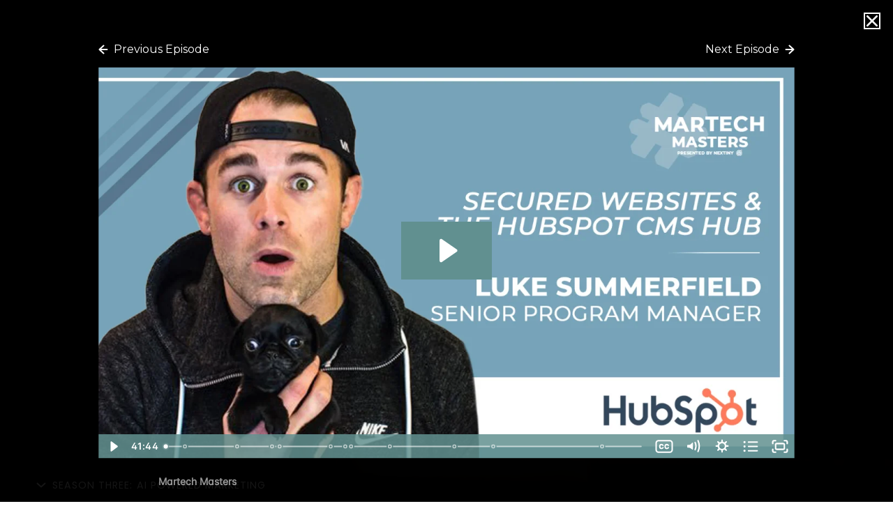

--- FILE ---
content_type: text/html; charset=UTF-8
request_url: https://www.nextinymarketing.com/martech-masters?wchannelid=0hsxkzii3g&wmediaid=e9hrk2jcfq
body_size: 14197
content:
<!doctype html><html lang="en-us"><head>
    <meta charset="utf-8">
    <title>Martech Masters | Brand Affinity Marketing Video &amp; Podcast Series</title>
    <link rel="shortcut icon" href="https://www.nextinymarketing.com/hubfs/Nextiny123.png">
    <meta name="description" content="Join Nextiny's CEO as he interviews marketing technology leaders, offering insights on tools and strategies to grow your business.">

    
        <style>
        @font-face {
        font-family: "Inter";
        font-weight: 400;
        font-style: normal;
        font-display: swap;
        src: url("/_hcms/googlefonts/Inter/regular.woff2") format("woff2"), url("/_hcms/googlefonts/Inter/regular.woff") format("woff"),
             url("/_hcms/googlefonts/Inter/regular.woff2") format("woff2"), url("/_hcms/googlefonts/Inter/regular.woff") format("woff");
    }
@font-face {
        font-family: "Inter";
        font-weight: 500;
        font-style: normal;
        font-display: swap;
        src: url("/_hcms/googlefonts/Inter/500.woff2") format("woff2"), url("/_hcms/googlefonts/Inter/500.woff") format("woff"),
             url("/_hcms/googlefonts/Inter/regular.woff2") format("woff2"), url("/_hcms/googlefonts/Inter/regular.woff") format("woff");
    }
@font-face {
        font-family: "Inter";
        font-weight: 700;
        font-style: normal;
        font-display: swap;
        src: url("/_hcms/googlefonts/Inter/700.woff2") format("woff2"), url("/_hcms/googlefonts/Inter/700.woff") format("woff"),
             url("/_hcms/googlefonts/Inter/regular.woff2") format("woff2"), url("/_hcms/googlefonts/Inter/regular.woff") format("woff");
    }
@font-face {
        font-family: "Poppins";
        font-weight: 400;
        font-style: normal;
        font-display: swap;
        src: url("/_hcms/googlefonts/Poppins/regular.woff2") format("woff2"), url("/_hcms/googlefonts/Poppins/regular.woff") format("woff"),
             url("/_hcms/googlefonts/Poppins/regular.woff2") format("woff2"), url("/_hcms/googlefonts/Poppins/regular.woff") format("woff");
    }
@font-face {
        font-family: "Poppins";
        font-weight: 500;
        font-style: normal;
        font-display: swap;
        src: url("/_hcms/googlefonts/Poppins/500.woff2") format("woff2"), url("/_hcms/googlefonts/Poppins/500.woff") format("woff"),
             url("/_hcms/googlefonts/Poppins/regular.woff2") format("woff2"), url("/_hcms/googlefonts/Poppins/regular.woff") format("woff");
    }
@font-face {
        font-family: "Poppins";
        font-weight: 700;
        font-style: normal;
        font-display: swap;
        src: url("/_hcms/googlefonts/Poppins/700.woff2") format("woff2"), url("/_hcms/googlefonts/Poppins/700.woff") format("woff"),
             url("/_hcms/googlefonts/Poppins/regular.woff2") format("woff2"), url("/_hcms/googlefonts/Poppins/regular.woff") format("woff");
    }
@font-face {
        font-family: "Poppins";
        font-weight: 400;
        font-style: italic;
        font-display: swap;
        src: url("/_hcms/googlefonts/Poppins/italic.woff2") format("woff2"), url("/_hcms/googlefonts/Poppins/italic.woff") format("woff"),
             url("/_hcms/googlefonts/Poppins/regular.woff2") format("woff2"), url("/_hcms/googlefonts/Poppins/regular.woff") format("woff");
    }
</style>
    

    
    
    
    

    
    
<meta name="viewport" content="width=device-width, initial-scale=1">

    
    <meta property="og:description" content="Join Nextiny's CEO as he interviews marketing technology leaders, offering insights on tools and strategies to grow your business.">
    <meta property="og:title" content="Martech Masters | Brand Affinity Marketing Video &amp; Podcast Series">
    <meta name="twitter:description" content="Join Nextiny's CEO as he interviews marketing technology leaders, offering insights on tools and strategies to grow your business.">
    <meta name="twitter:title" content="Martech Masters | Brand Affinity Marketing Video &amp; Podcast Series">

    

    

<script type="application/ld+json">
    {
        "@context": "https://schema.org",
        "@type": "Organization",
        "name": "Nextiny Marketing",
        "logo": { 
            "@type": "ImageObject",
            "url": "http://cdn2.hubspot.net/hub/329368/file-1717563498-png/nextiny_wht_trans.png"
        },
        "url": "https://www.nextinymarketing.com/martech-masters",
        "address": {
            "@type": "PostalAddress",
            "addressCountry": "USA",
            "addressRegion": "FL",
            "addressLocality": "Sarasota",
            "postalCode":"34236",
            "streetAddress": "1680 Fruitville Rd #523"
        },
        
        "telephone": "+1 (941) 870-0623",
        "knowsLanguage": "en_US"
    }
</script>


    <style>
a.cta_button{-moz-box-sizing:content-box !important;-webkit-box-sizing:content-box !important;box-sizing:content-box !important;vertical-align:middle}.hs-breadcrumb-menu{list-style-type:none;margin:0px 0px 0px 0px;padding:0px 0px 0px 0px}.hs-breadcrumb-menu-item{float:left;padding:10px 0px 10px 10px}.hs-breadcrumb-menu-divider:before{content:'›';padding-left:10px}.hs-featured-image-link{border:0}.hs-featured-image{float:right;margin:0 0 20px 20px;max-width:50%}@media (max-width: 568px){.hs-featured-image{float:none;margin:0;width:100%;max-width:100%}}.hs-screen-reader-text{clip:rect(1px, 1px, 1px, 1px);height:1px;overflow:hidden;position:absolute !important;width:1px}
</style>

<link rel="stylesheet" href="https://www.nextinymarketing.com/hubfs/hub_generated/template_assets/1/104273893179/1768004045228/template_pwr.min.css">
<link rel="stylesheet" href="https://www.nextinymarketing.com/hubfs/hub_generated/template_assets/1/104263656112/1768004045036/template_custom-styles.min.css">
<link rel="stylesheet" href="https://www.nextinymarketing.com/hubfs/hub_generated/template_assets/1/101853896885/1768004051313/template_child.min.css">
<link rel="stylesheet" href="https://www.nextinymarketing.com/hubfs/hub_generated/template_assets/1/104262385251/1768004043129/template_advanced-content.min.css">
<link rel="stylesheet" href="https://www.nextinymarketing.com/hubfs/hub_generated/template_assets/1/104263901831/1768004046604/template_scroll-shadow.css">
<link rel="stylesheet" href="https://www.nextinymarketing.com/hubfs/hub_generated/module_assets/1/149715154231/1741837641054/module_Image_BG_module.min.css">

                <style>
                    #shape-divider_widget_1678293359298-1 {
                        
                        
                        transform: scale(1,-1);
                            -webkit-transform: scale(1,-1);
                        z-index:2;
                    }

                    #shape-divider_widget_1678293359298-1 .pwr-shape-divider__svg {
                        height: 50px;
                        width: 100%; 
                    }
                    
                    @media (max-width:575px) {
                        #shape-divider_widget_1678293359298-1 .pwr-shape-divider__svg {
                            height: calc(50 * .6)!important;
                        }
                    }
                    
                </style>
                

            <style>
            #hs_cos_wrapper_widget_1678293359298 .pwr-shape-divider__offset-wrapper { z-index:3; }

@media (min-width:576px) {
  #hs_cos_wrapper_widget_1678293359298 .pwr-shape-divider__offset-wrapper {
    padding-bottom:20px;
    padding-top:40px;
  }
}

            </style>
            
<link rel="stylesheet" href="https://www.nextinymarketing.com/hubfs/hub_generated/module_assets/1/103856259144/1741837626012/module_footer.min.css">
<!-- Editor Styles -->
<style id="hs_editor_style" type="text/css">
.dnd_area-row-0-force-full-width-section > .row-fluid {
  max-width: none !important;
}
.dnd_area-row-2-force-full-width-section > .row-fluid {
  max-width: none !important;
}
/* HubSpot Non-stacked Media Query Styles */
@media (min-width:768px) {
  .cell_16957425144232-row-1-vertical-alignment > .row-fluid {
    display: -ms-flexbox !important;
    -ms-flex-direction: row;
    display: flex !important;
    flex-direction: row;
  }
  .cell_16957425144237-vertical-alignment {
    display: -ms-flexbox !important;
    -ms-flex-direction: column !important;
    -ms-flex-pack: center !important;
    display: flex !important;
    flex-direction: column !important;
    justify-content: center !important;
  }
  .cell_16957425144237-vertical-alignment > div {
    flex-shrink: 0 !important;
  }
  .cell_16957425144236-vertical-alignment {
    display: -ms-flexbox !important;
    -ms-flex-direction: column !important;
    -ms-flex-pack: center !important;
    display: flex !important;
    flex-direction: column !important;
    justify-content: center !important;
  }
  .cell_16957425144236-vertical-alignment > div {
    flex-shrink: 0 !important;
  }
  .cell_16957425144235-vertical-alignment {
    display: -ms-flexbox !important;
    -ms-flex-direction: column !important;
    -ms-flex-pack: center !important;
    display: flex !important;
    flex-direction: column !important;
    justify-content: center !important;
  }
  .cell_16957425144235-vertical-alignment > div {
    flex-shrink: 0 !important;
  }
  .cell_16957425144234-vertical-alignment {
    display: -ms-flexbox !important;
    -ms-flex-direction: column !important;
    -ms-flex-pack: center !important;
    display: flex !important;
    flex-direction: column !important;
    justify-content: center !important;
  }
  .cell_16957425144234-vertical-alignment > div {
    flex-shrink: 0 !important;
  }
}
/* HubSpot Styles (default) */
.dnd_area-row-0-padding {
  padding-top: 0px !important;
  padding-bottom: 0px !important;
}
.dnd_area-row-1-padding {
  padding-bottom: 50px !important;
}
.dnd_area-row-2-padding {
  padding-top: 0px !important;
  padding-bottom: 0px !important;
  padding-left: 0px !important;
  padding-right: 0px !important;
}
.cell_16957425144237-margin {
  margin-bottom: 30px !important;
}
.cell_16957425144236-margin {
  margin-bottom: 30px !important;
}
.cell_16957425144235-margin {
  margin-bottom: 30px !important;
}
/* HubSpot Styles (mobile) */
@media (max-width: 767px) {
  .dnd_area-row-0-padding {
    padding-left: 0px !important;
    padding-right: 0px !important;
  }
}
</style>

    


    
<!--  Added by GoogleAnalytics integration -->
<script>
var _hsp = window._hsp = window._hsp || [];
_hsp.push(['addPrivacyConsentListener', function(consent) { if (consent.allowed || (consent.categories && consent.categories.analytics)) {
  (function(i,s,o,g,r,a,m){i['GoogleAnalyticsObject']=r;i[r]=i[r]||function(){
  (i[r].q=i[r].q||[]).push(arguments)},i[r].l=1*new Date();a=s.createElement(o),
  m=s.getElementsByTagName(o)[0];a.async=1;a.src=g;m.parentNode.insertBefore(a,m)
})(window,document,'script','//www.google-analytics.com/analytics.js','ga');
  ga('create','UA-10143560-4','auto');
  ga('send','pageview');
}}]);
</script>

<!-- /Added by GoogleAnalytics integration -->

<!--  Added by GoogleAnalytics4 integration -->
<script>
var _hsp = window._hsp = window._hsp || [];
window.dataLayer = window.dataLayer || [];
function gtag(){dataLayer.push(arguments);}

var useGoogleConsentModeV2 = true;
var waitForUpdateMillis = 1000;


if (!window._hsGoogleConsentRunOnce) {
  window._hsGoogleConsentRunOnce = true;

  gtag('consent', 'default', {
    'ad_storage': 'denied',
    'analytics_storage': 'denied',
    'ad_user_data': 'denied',
    'ad_personalization': 'denied',
    'wait_for_update': waitForUpdateMillis
  });

  if (useGoogleConsentModeV2) {
    _hsp.push(['useGoogleConsentModeV2'])
  } else {
    _hsp.push(['addPrivacyConsentListener', function(consent){
      var hasAnalyticsConsent = consent && (consent.allowed || (consent.categories && consent.categories.analytics));
      var hasAdsConsent = consent && (consent.allowed || (consent.categories && consent.categories.advertisement));

      gtag('consent', 'update', {
        'ad_storage': hasAdsConsent ? 'granted' : 'denied',
        'analytics_storage': hasAnalyticsConsent ? 'granted' : 'denied',
        'ad_user_data': hasAdsConsent ? 'granted' : 'denied',
        'ad_personalization': hasAdsConsent ? 'granted' : 'denied'
      });
    }]);
  }
}

gtag('js', new Date());
gtag('set', 'developer_id.dZTQ1Zm', true);
gtag('config', 'G-W3BMMJ8TJJ');
</script>
<script async src="https://www.googletagmanager.com/gtag/js?id=G-W3BMMJ8TJJ"></script>

<!-- /Added by GoogleAnalytics4 integration -->

    <link rel="canonical" href="https://www.nextinymarketing.com/martech-masters">

<!--
<link href="https://stackpath.bootstrapcdn.com/font-awesome/4.7.0/css/font-awesome.min.css" rel="stylesheet" integrity="sha384-wvfXpqpZZVQGK6TAh5PVlGOfQNHSoD2xbE+QkPxCAFlNEevoEH3Sl0sibVcOQVnN" crossorigin="anonymous">
<link rel="stylesheet" href="https://use.fontawesome.com/releases/v5.0.13/css/all.css" integrity="sha384-DNOHZ68U8hZfKXOrtjWvjxusGo9WQnrNx2sqG0tfsghAvtVlRW3tvkXWZh58N9jp" crossorigin="anonymous">
-->

<!-- Lucky Orange New -->
<script async defer src="https://tools.luckyorange.com/core/lo.js?site-id=ce6fb8d4"></script>
<!-- End Lucky Orange New -->

<style>
  .pwr-debug-message-editor-warning, 
  .pwr-debug-jquery-module-marker-content {
    display: none;
  }
</style>
<meta property="og:url" content="https://www.nextinymarketing.com/martech-masters">
<meta name="twitter:card" content="summary">
<meta http-equiv="content-language" content="en-us">






 

    
  <meta name="generator" content="HubSpot"></head>
  <body>
    <div class="body-wrapper   hs-content-id-28547576955 hs-site-page page hs-content-path-martech-masters hs-content-name-new-2023-martech-masters   
    pwr-v--27" data-aos-global-disable="phone" data-aos-global-offset="250" data-aos-global-delay="50" data-aos-global-duration="400">
      
        <div id="hs_cos_wrapper_page_settings" class="hs_cos_wrapper hs_cos_wrapper_widget hs_cos_wrapper_type_module" style="" data-hs-cos-general-type="widget" data-hs-cos-type="module"><!-- custom widget definition not found (portalId: 329368, path: @marketplace/maka_Agency/POWER THEME/modules/page-settings.module, moduleId: 59633996726) --></div> 
      

      


      
        <div data-global-resource-path="2023 POWER Pro Website/templates/partials/header.html"><header class="header">

    
    <a href="#main-content" class="pwr-header__skip">Skip to content</a>

    <div class="header__container">
            <div id="hs_cos_wrapper_header_page" class="hs_cos_wrapper hs_cos_wrapper_widget hs_cos_wrapper_type_module" style="" data-hs-cos-general-type="widget" data-hs-cos-type="module">



    
    
























<div id="pwr-js-burger" class="pwr-burger vanilla pwr--dark  ">
  <a href="#" id="pwr-js-burger__trigger-close" class="pwr-burger__trigger-close vanilla">
    <span class="pwr-burger__icon-close"></span>Close
  </a>
  
      
          <div class="pwr-burger__menu pwr-js-menu pwr-scroll-shadow__wrapper pwr-scroll-shadow__wrapper--vert pwr-scroll-shadow__root pwr-scroll-shadow__root--vert">
          
            <span id="hs_cos_wrapper_header_page_" class="hs_cos_wrapper hs_cos_wrapper_widget hs_cos_wrapper_type_menu" style="" data-hs-cos-general-type="widget" data-hs-cos-type="menu"><div id="hs_menu_wrapper_header_page_" class="hs-menu-wrapper active-branch no-flyouts hs-menu-flow-vertical" role="navigation" data-sitemap-name="default" data-menu-id="168985420624" aria-label="Navigation Menu">
 <ul role="menu">
  <li class="hs-menu-item hs-menu-depth-1" role="none"><a href="https://www.nextinymarketing.com/hubspot" role="menuitem">HubSpot</a></li>
  <li class="hs-menu-item hs-menu-depth-1" role="none"><a href="https://www.nextinymarketing.com/website-design" role="menuitem">Web Design</a></li>
  <li class="hs-menu-item hs-menu-depth-1" role="none"><a href="https://www.nextinymarketing.com/digital-marketing" role="menuitem"> Marketing</a></li>
  <li class="hs-menu-item hs-menu-depth-1" role="none"><a href="https://www.nextinymarketing.com/ai-powered-marketing-sales-crm-software" role="menuitem">AI-Powered</a></li>
  <li class="hs-menu-item hs-menu-depth-1" role="none"><a href="https://www.nextinymarketing.com/video-marketing" role="menuitem"> Video</a></li>
  <li class="hs-menu-item hs-menu-depth-1" role="none"><a href="https://www.nextinymarketing.com/success" role="menuitem">Success</a></li>
  <li class="hs-menu-item hs-menu-depth-1" role="none"><a href="https://www.nextinymarketing.com/why-nextiny" role="menuitem"> Why Nextiny?</a></li>
  <li class="hs-menu-item hs-menu-depth-1" role="none"><a href="https://www.nextinymarketing.com/careers" role="menuitem">Careers</a></li>
  <li class="hs-menu-item hs-menu-depth-1" role="none"><a href="https://blog.nextinymarketing.com" role="menuitem">Blog</a></li>
  <li class="hs-menu-item hs-menu-depth-1" role="none"><a href="https://www.nextinymarketing.com/resources" role="menuitem">Resources</a></li>
 </ul>
</div></span>
          
          </div>
      
  
  <div class="pwr-burger-bottom-bar">
    
    
    <div class="pwr-burger-bottom-bar__item">
      <a href="#" id="pwr-js-burger-search__trigger" class="pwr-burger-bottom-bar__item-link pwr-burger-search__trigger">
        <div class="pwr-header-right-bar__icon pwr--padding-r-sm"><span id="hs_cos_wrapper_header_page_" class="hs_cos_wrapper hs_cos_wrapper_widget hs_cos_wrapper_type_icon" style="" data-hs-cos-general-type="widget" data-hs-cos-type="icon"><svg version="1.0" xmlns="http://www.w3.org/2000/svg" viewbox="0 0 512 512" aria-hidden="true"><g id="search1_layer"><path d="M505 442.7L405.3 343c-4.5-4.5-10.6-7-17-7H372c27.6-35.3 44-79.7 44-128C416 93.1 322.9 0 208 0S0 93.1 0 208s93.1 208 208 208c48.3 0 92.7-16.4 128-44v16.3c0 6.4 2.5 12.5 7 17l99.7 99.7c9.4 9.4 24.6 9.4 33.9 0l28.3-28.3c9.4-9.4 9.4-24.6.1-34zM208 336c-70.7 0-128-57.2-128-128 0-70.7 57.2-128 128-128 70.7 0 128 57.2 128 128 0 70.7-57.2 128-128 128z" /></g></svg></span></div>
        <span>SEARCH</span>
      </a>
      <div id="pwr-js-burger-search__inner" class="pwr-burger-bottom-bar__inner pwr-burger-search__inner pwr-form pwr-form--style-1">
        <div class="hs-search-field__bar"> 
          <form action="/hs-search-results">
            <div class="pwr--relative">
              <input type="text" id="pwr-js-burger-search__input" class="pwr-burger-search__input hs-search-field__input" name="term" autocomplete="off" aria-label="Search" placeholder="Type search here">
              <button class="pwr-search-field__icon" type="submit" aria-label="Search Button"><span id="hs_cos_wrapper_header_page_" class="hs_cos_wrapper hs_cos_wrapper_widget hs_cos_wrapper_type_icon" style="" data-hs-cos-general-type="widget" data-hs-cos-type="icon"><svg version="1.0" xmlns="http://www.w3.org/2000/svg" viewbox="0 0 512 512" aria-hidden="true"><g id="search2_layer"><path d="M505 442.7L405.3 343c-4.5-4.5-10.6-7-17-7H372c27.6-35.3 44-79.7 44-128C416 93.1 322.9 0 208 0S0 93.1 0 208s93.1 208 208 208c48.3 0 92.7-16.4 128-44v16.3c0 6.4 2.5 12.5 7 17l99.7 99.7c9.4 9.4 24.6 9.4 33.9 0l28.3-28.3c9.4-9.4 9.4-24.6.1-34zM208 336c-70.7 0-128-57.2-128-128 0-70.7 57.2-128 128-128 70.7 0 128 57.2 128 128 0 70.7-57.2 128-128 128z" /></g></svg></span></button>
            </div>
            <input type="hidden" name="limit" value="5">
                        
            
            
            
          </form>
        </div>
      </div>
    </div>
    
    
    
    <div class="pwr-burger-bottom-bar__item pwr--margin-b-sm">
      <a href="https://www.nextinymarketing.com/contact" id="pwr-js-burger-contact__trigger-1" class="pwr-burger-bottom-bar__item-link pwr-burger-contact__trigger">
        CONTACT
      </a>
      <div id="pwr-js-burger-contact__inner" class="pwr-burger-bottom-bar__inner pwr-burger-contact__inner">
                      
        <span class="pwr-burger-contact__title">CALL US:</span>
        <a href="tel:+19418700623" class="pwr-burger-bottom-bar__item-link pwr-burger-contact__link " category="header-navigation" action="telephone" label="telephone">+1 (941) 870-0623</a>
        
        
      </div>
    </div>
    
      
    
    <div class="pwr-burger-bottom-bar__item pwr-cta pwr-cta--primary-solid  ">  
      <a class="cta_button" href="https://www.nextinymarketing.com/schedule-a-call" rel="noopener" title="Button Schedule A Call">Schedule A Call</a>                    
    </div>            
    
    
    
    </div>
</div>




<div id="pwr-header-fixed__spacer" class="pwr-header-fixed__spacer vanilla"></div>

<div id="pwr-header-fixed" class="pwr-header vanilla pwr-header-fixed pwr-header--blurry pwr--dark pwr-header--transparent pwr-header--dark-on-scroll   " data-mm-anim-fot-reveal="true" data-mm-anim-slide="true" data-mm-anim-fade="true">
  <div class="pwr--full-width pwr-header--padding">
    <div class="pwr-header-full pwr--clearfix">
      <div class="pwr-header-logo pwr-header-logo--has-sticky">
        
        
        
          
        
        
          
          
        
        
        <a href="https://www.nextinymarketing.com" aria-label="Back to Home"><img src="https://www.nextinymarketing.com/hubfs/NextinyLogo2021-1.svg" alt="NextinyLogo2021-1" class="pwr-header-logo__img" width="200" height="200"></a>
        
        
        <a href="https://www.nextinymarketing.com" aria-label="Back to Home"><img src="https://www.nextinymarketing.com/hubfs/NextinyLogo2021-1.svg" alt="NextinyLogo2021-1" class="pwr-header-logo__img--sticky" width="150" height="150"></a>
        
      </div>
      
      <div id="pwr-js-header__menu" class="pwr-header__menu    pwr-header__menu--dropdown " style="left: 50%;">
        
          
            <div class="pwr-js-menu">
              
                <span id="hs_cos_wrapper_header_page_" class="hs_cos_wrapper hs_cos_wrapper_widget hs_cos_wrapper_type_menu" style="" data-hs-cos-general-type="widget" data-hs-cos-type="menu"><div id="hs_menu_wrapper_header_page_" class="hs-menu-wrapper active-branch flyouts hs-menu-flow-horizontal" role="navigation" data-sitemap-name="default" data-menu-id="45019695893" aria-label="Navigation Menu">
 <ul role="menu">
  <li class="hs-menu-item hs-menu-depth-1" role="none"><a href="https://www.nextinymarketing.com/hubspot" role="menuitem">HubSpot</a></li>
  <li class="hs-menu-item hs-menu-depth-1" role="none"><a href="https://www.nextinymarketing.com/website-design" role="menuitem">Web Design</a></li>
  <li class="hs-menu-item hs-menu-depth-1" role="none"><a href="https://www.nextinymarketing.com/digital-marketing" role="menuitem"> Marketing</a></li>
  <li class="hs-menu-item hs-menu-depth-1" role="none"><a href="https://www.nextinymarketing.com/ai-powered-marketing-sales-crm-software" role="menuitem">AI-Powered</a></li>
  <li class="hs-menu-item hs-menu-depth-1" role="none"><a href="https://www.nextinymarketing.com/success" role="menuitem">Success</a></li>
  <li class="hs-menu-item hs-menu-depth-1" role="none"><a href="https://www.nextinymarketing.com/why-nextiny" role="menuitem"> Why Nextiny?</a></li>
 </ul>
</div></span>
              
            </div>
          
        </div>
      
      
      <div id="pwr-js-header-right-bar" class="pwr-header-right-bar ">
      
          <div class="pwr-header-right-bar__item pwr-header-right-bar__phone pwr-js-click-prevent-default">
            <a href="#" class="pwr-header-right-bar__link" aria-label="Contact Information">
              
              <div class="pwr-header-right-bar__icon pwr--flip-hor"><span id="hs_cos_wrapper_header_page_" class="hs_cos_wrapper hs_cos_wrapper_widget hs_cos_wrapper_type_icon" style="" data-hs-cos-general-type="widget" data-hs-cos-type="icon"><svg version="1.0" xmlns="http://www.w3.org/2000/svg" viewbox="0 0 512 512" aria-hidden="true"><g id="phone3_layer"><path d="M493.397 24.615l-104-23.997c-11.314-2.611-22.879 3.252-27.456 13.931l-48 111.997a24 24 0 0 0 6.862 28.029l60.617 49.596c-35.973 76.675-98.938 140.508-177.249 177.248l-49.596-60.616a24 24 0 0 0-28.029-6.862l-111.997 48C3.873 366.516-1.994 378.08.618 389.397l23.997 104C27.109 504.204 36.748 512 48 512c256.087 0 464-207.532 464-464 0-11.176-7.714-20.873-18.603-23.385z" /></g></svg></span></div>
              
            </a>
            <div class="pwr-dropdown pwr-dropdown--phone">
                            
                <span class="pwr-dropdown__title">CALL US:</span>
                <a href="tel:+19418700623" class="pwr-dropdown__link " category="header-navigation" action="telephone" label="telephone">+1 (941) 870-0623</a>
              
              
            </div>
          </div>
        
        
        
        <div class="pwr-header-right-bar__item vanilla pwr-header-right-bar__search">
          <a href="#" id="pwr-js-header-search__trigger" aria-label="Search" class="pwr-header-right-bar__link">
            <div class="pwr-header-right-bar__icon"><span id="hs_cos_wrapper_header_page_" class="hs_cos_wrapper hs_cos_wrapper_widget hs_cos_wrapper_type_icon" style="" data-hs-cos-general-type="widget" data-hs-cos-type="icon"><svg version="1.0" xmlns="http://www.w3.org/2000/svg" viewbox="0 0 512 512" aria-hidden="true"><g id="search4_layer"><path d="M505 442.7L405.3 343c-4.5-4.5-10.6-7-17-7H372c27.6-35.3 44-79.7 44-128C416 93.1 322.9 0 208 0S0 93.1 0 208s93.1 208 208 208c48.3 0 92.7-16.4 128-44v16.3c0 6.4 2.5 12.5 7 17l99.7 99.7c9.4 9.4 24.6 9.4 33.9 0l28.3-28.3c9.4-9.4 9.4-24.6.1-34zM208 336c-70.7 0-128-57.2-128-128 0-70.7 57.2-128 128-128 70.7 0 128 57.2 128 128 0 70.7-57.2 128-128 128z" /></g></svg></span></div>
          </a>
        </div>
        
        
          
        
        <div class="pwr-header-right-bar__item pwr-header-right-bar__cta pwr-cta pwr-cta--primary-solid  ">
          <a class="cta_button" href="https://www.nextinymarketing.com/schedule-a-call" rel="noopener" title="Button Schedule A Call">Schedule A Call</a>                    
        </div>     
        
        
        
      </div>
      
      <div id="pwr-js-header-search" class="pwr-header-search vanilla hs-search-field">
        <div class="pwr-header-search__inner">
          <div class="hs-search-field__bar"> 
            <form action="/hs-search-results">
              <div class="pwr--relative">
                <input type="text" id="pwr-header-search__input" class="pwr-header-search__input hs-search-field__input" name="term" autocomplete="off" aria-label="Search" placeholder="Type search here. Hit enter to submit or escape to close.">
                <button class="pwr-search-field__icon" type="submit" aria-label="Search Button"><span id="hs_cos_wrapper_header_page_" class="hs_cos_wrapper hs_cos_wrapper_widget hs_cos_wrapper_type_icon" style="" data-hs-cos-general-type="widget" data-hs-cos-type="icon"><svg version="1.0" xmlns="http://www.w3.org/2000/svg" viewbox="0 0 512 512" aria-hidden="true"><g id="search5_layer"><path d="M505 442.7L405.3 343c-4.5-4.5-10.6-7-17-7H372c27.6-35.3 44-79.7 44-128C416 93.1 322.9 0 208 0S0 93.1 0 208s93.1 208 208 208c48.3 0 92.7-16.4 128-44v16.3c0 6.4 2.5 12.5 7 17l99.7 99.7c9.4 9.4 24.6 9.4 33.9 0l28.3-28.3c9.4-9.4 9.4-24.6.1-34zM208 336c-70.7 0-128-57.2-128-128 0-70.7 57.2-128 128-128 70.7 0 128 57.2 128 128 0 70.7-57.2 128-128 128z" /></g></svg></span></button>
                <a href="#" id="pwr-js-header-search__close" aria-label="Close Search" class="pwr-header-search__close">
                  <span class="pwr-header-search__close-icon"></span>
                </a>
              </div>
              <input type="hidden" name="limit" value="5">
                          
              
              
              
            </form>
          </div>
        </div>
      </div>
      <a href="#" id="pwr-js-burger__trigger-open" class="pwr-burger__trigger-open vanilla  pwr-burger__trigger-open--mobile-only">
        <div class="pwr-burger__icon-open">
          <span></span>
        </div>
      </a>
      
    </div>
  </div>


    
    

</div></div>
        </div>
</header></div>
      

      
<main id="main-content" class="body-container-wrapper">
    <div class="body-container">
        <div class="container-fluid">
<div class="row-fluid-wrapper">
<div class="row-fluid">
<div class="span12 widget-span widget-type-cell " style="" data-widget-type="cell" data-x="0" data-w="12">

<div class="row-fluid-wrapper row-depth-1 row-number-1 dnd_area-row-0-force-full-width-section dnd-section dnd_area-row-0-padding">
<div class="row-fluid ">
<div class="span12 widget-span widget-type-cell dnd-column" style="" data-widget-type="cell" data-x="0" data-w="12">

<div class="row-fluid-wrapper row-depth-1 row-number-2 dnd-row">
<div class="row-fluid ">
<div class="span12 widget-span widget-type-custom_widget dnd-module" style="" data-widget-type="custom_widget" data-x="0" data-w="12">
<div id="hs_cos_wrapper_widget_1694464602178" class="hs_cos_wrapper hs_cos_wrapper_widget hs_cos_wrapper_type_module" style="" data-hs-cos-general-type="widget" data-hs-cos-type="module"><script src="https://fast.wistia.com/assets/external/channel.js" async></script><link rel="stylesheet" href="https://fast.wistia.com/embed/channel/project/0hsxkzii3g/font.css"><div class="wistia_channel wistia_async_0hsxkzii3g mode=inline contentOffsetTop=80" style="min-height:100vh;position:relative;width:100%;"></div>
</div>

</div><!--end widget-span -->
</div><!--end row-->
</div><!--end row-wrapper -->

</div><!--end widget-span -->
</div><!--end row-->
</div><!--end row-wrapper -->

<div class="row-fluid-wrapper row-depth-1 row-number-3 dnd_area-row-1-padding dnd-section">
<div class="row-fluid ">
<div class="span12 widget-span widget-type-cell dnd-column" style="" data-widget-type="cell" data-x="0" data-w="12">

<div class="row-fluid-wrapper row-depth-1 row-number-4 dnd-row">
<div class="row-fluid ">
<div class="span12 widget-span widget-type-custom_widget dnd-module" style="" data-widget-type="custom_widget" data-x="0" data-w="12">
<div id="hs_cos_wrapper_widget_1702481014885" class="hs_cos_wrapper hs_cos_wrapper_widget hs_cos_wrapper_type_module" style="" data-hs-cos-general-type="widget" data-hs-cos-type="module"><div class="image-bg">
  
	
	
		
	
	 
	<img src="https://www.nextinymarketing.com/hs-fs/hubfs/BackgroundTest-1-2.png?width=1300&amp;height=630&amp;name=BackgroundTest-1-2.png" alt="BackgroundTest-1-2" loading="lazy" width="1300" height="630" style="max-width: 100%; height: auto;" srcset="https://www.nextinymarketing.com/hs-fs/hubfs/BackgroundTest-1-2.png?width=650&amp;height=315&amp;name=BackgroundTest-1-2.png 650w, https://www.nextinymarketing.com/hs-fs/hubfs/BackgroundTest-1-2.png?width=1300&amp;height=630&amp;name=BackgroundTest-1-2.png 1300w, https://www.nextinymarketing.com/hs-fs/hubfs/BackgroundTest-1-2.png?width=1950&amp;height=945&amp;name=BackgroundTest-1-2.png 1950w, https://www.nextinymarketing.com/hs-fs/hubfs/BackgroundTest-1-2.png?width=2600&amp;height=1260&amp;name=BackgroundTest-1-2.png 2600w, https://www.nextinymarketing.com/hs-fs/hubfs/BackgroundTest-1-2.png?width=3250&amp;height=1575&amp;name=BackgroundTest-1-2.png 3250w, https://www.nextinymarketing.com/hs-fs/hubfs/BackgroundTest-1-2.png?width=3900&amp;height=1890&amp;name=BackgroundTest-1-2.png 3900w" sizes="(max-width: 1300px) 100vw, 1300px">

</div></div>

</div><!--end widget-span -->
</div><!--end row-->
</div><!--end row-wrapper -->

<div class="row-fluid-wrapper row-depth-1 row-number-5 cell_16957425144232-row-1-vertical-alignment dnd-row">
<div class="row-fluid ">
<div class="span3 widget-span widget-type-cell dnd-column cell_16957425144234-vertical-alignment" style="" data-widget-type="cell" data-x="0" data-w="3">

<div class="row-fluid-wrapper row-depth-1 row-number-6 dnd-row">
<div class="row-fluid ">
<div class="span12 widget-span widget-type-custom_widget dnd-module" style="" data-widget-type="custom_widget" data-x="0" data-w="12">
<div id="hs_cos_wrapper_module_16957425144239" class="hs_cos_wrapper hs_cos_wrapper_widget hs_cos_wrapper_type_module widget-type-rich_text" style="" data-hs-cos-general-type="widget" data-hs-cos-type="module"><span id="hs_cos_wrapper_module_16957425144239_" class="hs_cos_wrapper hs_cos_wrapper_widget hs_cos_wrapper_type_rich_text" style="" data-hs-cos-general-type="widget" data-hs-cos-type="rich_text"><h2>Our <span style="color: #025fae;">video &amp; podcast series</span></h2>
<p>We host three video (and podcast!) series to help educate HubSpotters and marketers alike.&nbsp;</p>
<p><a href="/resources" rel="noopener" style="font-weight: bold; text-decoration: underline;">Explore all resources →</a></p></span></div>

</div><!--end widget-span -->
</div><!--end row-->
</div><!--end row-wrapper -->

</div><!--end widget-span -->
<div class="span3 widget-span widget-type-cell cell_16957425144235-vertical-alignment cell_16957425144235-margin dnd-column" style="" data-widget-type="cell" data-x="3" data-w="3">

<div class="row-fluid-wrapper row-depth-1 row-number-7 dnd-row">
<div class="row-fluid ">
<div class="span12 widget-span widget-type-custom_widget dnd-module" style="" data-widget-type="custom_widget" data-x="0" data-w="12">
<div id="hs_cos_wrapper_module_169574251442311" class="hs_cos_wrapper hs_cos_wrapper_widget hs_cos_wrapper_type_module" style="" data-hs-cos-general-type="widget" data-hs-cos-type="module">



    
    



 




<div class="pwr-sub-simple-list-items vanilla   pwr--align-c " data-aos="fade-in" data-aos-delay="50">

        <div class="pwr-sec-simple-list-items__container pwr--clearfix">
        
          
            
          
          
          
            
  
  <div class="pwr-simple-list-item pwr-simple-list-item--box-style pwr--colored-box">
    <div class="pwr-simple-list-item__front pwr--colored-box pwr--dark" style="background-color: rgba(0, 50, 93, 1.0)">
      <h5 class="pwr-simple-list-item__title pwr--toc-ignore"></h5>
      <span class="pwr-rich-text pwr-simple-list-item__desc"><p><a href="https://www.nextinymarketing.com/martech-masters" rel="noopener"><img src="https://www.nextinymarketing.com/hs-fs/hubfs/MartechMastersbyNextiny.png?width=263&amp;height=98&amp;name=MartechMastersbyNextiny.png" width="263" height="98" loading="lazy" alt="MartechMastersbyNextiny" style="height: auto; max-width: 100%; width: 263px;" srcset="https://www.nextinymarketing.com/hs-fs/hubfs/MartechMastersbyNextiny.png?width=132&amp;height=49&amp;name=MartechMastersbyNextiny.png 132w, https://www.nextinymarketing.com/hs-fs/hubfs/MartechMastersbyNextiny.png?width=263&amp;height=98&amp;name=MartechMastersbyNextiny.png 263w, https://www.nextinymarketing.com/hs-fs/hubfs/MartechMastersbyNextiny.png?width=395&amp;height=147&amp;name=MartechMastersbyNextiny.png 395w, https://www.nextinymarketing.com/hs-fs/hubfs/MartechMastersbyNextiny.png?width=526&amp;height=196&amp;name=MartechMastersbyNextiny.png 526w, https://www.nextinymarketing.com/hs-fs/hubfs/MartechMastersbyNextiny.png?width=658&amp;height=245&amp;name=MartechMastersbyNextiny.png 658w, https://www.nextinymarketing.com/hs-fs/hubfs/MartechMastersbyNextiny.png?width=789&amp;height=294&amp;name=MartechMastersbyNextiny.png 789w" sizes="(max-width: 263px) 100vw, 263px"></a></p>
<div style="text-align: center;"><span style="color: #ffffff;"><a href="/martech-masters" rel="noopener" style="color: #ffffff;">In three seasons, explore interviews with leaders on business growth, video utilization, and AI potential.</a></span></div></span>
      
    </div>
  </div>
  

          

        </div>

</div></div>

</div><!--end widget-span -->
</div><!--end row-->
</div><!--end row-wrapper -->

</div><!--end widget-span -->
<div class="span3 widget-span widget-type-cell cell_16957425144236-margin dnd-column cell_16957425144236-vertical-alignment" style="" data-widget-type="cell" data-x="6" data-w="3">

<div class="row-fluid-wrapper row-depth-1 row-number-8 dnd-row">
<div class="row-fluid ">
<div class="span12 widget-span widget-type-custom_widget dnd-module" style="" data-widget-type="custom_widget" data-x="0" data-w="12">
<div id="hs_cos_wrapper_module_169574251442313" class="hs_cos_wrapper hs_cos_wrapper_widget hs_cos_wrapper_type_module" style="" data-hs-cos-general-type="widget" data-hs-cos-type="module">



    
    



 




<div class="pwr-sub-simple-list-items vanilla   pwr--align-c " data-aos="fade-in" data-aos-delay="50">

        <div class="pwr-sec-simple-list-items__container pwr--clearfix">
        
          
            
          
          
          
            
  
  <div class="pwr-simple-list-item pwr-simple-list-item--box-style pwr--colored-box">
    <div class="pwr-simple-list-item__front pwr--colored-box pwr--dark" style="background-color: rgba(0, 50, 93, 1.0)">
      <h5 class="pwr-simple-list-item__title pwr--toc-ignore"></h5>
      <span class="pwr-rich-text pwr-simple-list-item__desc"><p><a href="https://www.nextinymarketing.com/coffee-talks" rel="noopener"><img src="https://www.nextinymarketing.com/hs-fs/hubfs/aa2ad5ff77b8f529c3de9d18b0b5ba8d.png?width=263&amp;height=68&amp;name=aa2ad5ff77b8f529c3de9d18b0b5ba8d.png" width="263" height="68" loading="lazy" alt="aa2ad5ff77b8f529c3de9d18b0b5ba8d" style="height: auto; max-width: 100%; width: 263px;" srcset="https://www.nextinymarketing.com/hs-fs/hubfs/aa2ad5ff77b8f529c3de9d18b0b5ba8d.png?width=132&amp;height=34&amp;name=aa2ad5ff77b8f529c3de9d18b0b5ba8d.png 132w, https://www.nextinymarketing.com/hs-fs/hubfs/aa2ad5ff77b8f529c3de9d18b0b5ba8d.png?width=263&amp;height=68&amp;name=aa2ad5ff77b8f529c3de9d18b0b5ba8d.png 263w, https://www.nextinymarketing.com/hs-fs/hubfs/aa2ad5ff77b8f529c3de9d18b0b5ba8d.png?width=395&amp;height=102&amp;name=aa2ad5ff77b8f529c3de9d18b0b5ba8d.png 395w, https://www.nextinymarketing.com/hs-fs/hubfs/aa2ad5ff77b8f529c3de9d18b0b5ba8d.png?width=526&amp;height=136&amp;name=aa2ad5ff77b8f529c3de9d18b0b5ba8d.png 526w, https://www.nextinymarketing.com/hs-fs/hubfs/aa2ad5ff77b8f529c3de9d18b0b5ba8d.png?width=658&amp;height=170&amp;name=aa2ad5ff77b8f529c3de9d18b0b5ba8d.png 658w, https://www.nextinymarketing.com/hs-fs/hubfs/aa2ad5ff77b8f529c3de9d18b0b5ba8d.png?width=789&amp;height=204&amp;name=aa2ad5ff77b8f529c3de9d18b0b5ba8d.png 789w" sizes="(max-width: 263px) 100vw, 263px"></a></p>
<span><br><span style="color: #ffffff;"><a href="/coffee-talks" rel="noopener" style="color: #ffffff;">Interviews with our team members and favorite partners on marketing, sales, business, and brand affinity.&nbsp;</a></span></span></span>
      
    </div>
  </div>
  

          

        </div>

</div></div>

</div><!--end widget-span -->
</div><!--end row-->
</div><!--end row-wrapper -->

</div><!--end widget-span -->
<div class="span3 widget-span widget-type-cell cell_16957425144237-margin cell_16957425144237-vertical-alignment dnd-column" style="" data-widget-type="cell" data-x="9" data-w="3">

<div class="row-fluid-wrapper row-depth-1 row-number-9 dnd-row">
<div class="row-fluid ">
<div class="span12 widget-span widget-type-custom_widget dnd-module" style="" data-widget-type="custom_widget" data-x="0" data-w="12">
<div id="hs_cos_wrapper_module_169574251442315" class="hs_cos_wrapper hs_cos_wrapper_widget hs_cos_wrapper_type_module" style="" data-hs-cos-general-type="widget" data-hs-cos-type="module">



    
    



 




<div class="pwr-sub-simple-list-items vanilla   pwr--align-c " data-aos="fade-in" data-aos-delay="50">

        <div class="pwr-sec-simple-list-items__container pwr--clearfix">
        
          
            
          
          
          
            
  
  <div class="pwr-simple-list-item pwr-simple-list-item--box-style pwr--colored-box">
    <div class="pwr-simple-list-item__front pwr--colored-box pwr--dark" style="background-color: rgba(0, 50, 93, 1.0)">
      <h5 class="pwr-simple-list-item__title pwr--toc-ignore"></h5>
      <span class="pwr-rich-text pwr-simple-list-item__desc"><p><a href="https://www.nextinymarketing.com/nextudio" rel="noopener"><img src="https://www.nextinymarketing.com/hs-fs/hubfs/Nextudio-1.png?width=263&amp;height=98&amp;name=Nextudio-1.png" width="263" height="98" loading="lazy" alt="Nextudio-1" style="height: auto; max-width: 100%; width: 263px;" srcset="https://www.nextinymarketing.com/hs-fs/hubfs/Nextudio-1.png?width=132&amp;height=49&amp;name=Nextudio-1.png 132w, https://www.nextinymarketing.com/hs-fs/hubfs/Nextudio-1.png?width=263&amp;height=98&amp;name=Nextudio-1.png 263w, https://www.nextinymarketing.com/hs-fs/hubfs/Nextudio-1.png?width=395&amp;height=147&amp;name=Nextudio-1.png 395w, https://www.nextinymarketing.com/hs-fs/hubfs/Nextudio-1.png?width=526&amp;height=196&amp;name=Nextudio-1.png 526w, https://www.nextinymarketing.com/hs-fs/hubfs/Nextudio-1.png?width=658&amp;height=245&amp;name=Nextudio-1.png 658w, https://www.nextinymarketing.com/hs-fs/hubfs/Nextudio-1.png?width=789&amp;height=294&amp;name=Nextudio-1.png 789w" sizes="(max-width: 263px) 100vw, 263px"></a></p>
<span style="color: #ffffff;"><a href="/nextudio" rel="noopener" style="color: #ffffff;">Discover how to harness technology and remote video production to run your business wiht video!</a></span></span>
      
    </div>
  </div>
  

          

        </div>

</div></div>

</div><!--end widget-span -->
</div><!--end row-->
</div><!--end row-wrapper -->

</div><!--end widget-span -->
</div><!--end row-->
</div><!--end row-wrapper -->

</div><!--end widget-span -->
</div><!--end row-->
</div><!--end row-wrapper -->

<div class="row-fluid-wrapper row-depth-1 row-number-10 dnd_area-row-2-force-full-width-section dnd_area-row-2-padding dnd-section">
<div class="row-fluid ">
<div class="span12 widget-span widget-type-cell dnd-column" style="" data-widget-type="cell" data-x="0" data-w="12">

<div class="row-fluid-wrapper row-depth-1 row-number-11 dnd-row">
<div class="row-fluid ">
<div class="span12 widget-span widget-type-custom_widget dnd-module" style="" data-widget-type="custom_widget" data-x="0" data-w="12">
<div id="hs_cos_wrapper_widget_1678293359298" class="hs_cos_wrapper hs_cos_wrapper_widget hs_cos_wrapper_type_module" style="" data-hs-cos-general-type="widget" data-hs-cos-type="module">



    
    








    



<div class="pwr-sec-cta vanilla  pwr--dark      lazyload" style="background-color: rgba(2, 95, 174, 1.0); ">
    
    
    
    
    
    
	
	
	
	
	
	
					
	
	
    
	
	
	
	
	
    
    
        
        
        
        
      
    
      
    

    
    
    

    

    



    
    
    
        

            
            

                
                

                <div id="shape-divider_widget_1678293359298-1" class="pwr-shape-divider__shape pwr-shape-divider__shape--top ">
                    

    
    

    
    
        
        
            
        

    
    
    

    
    
    <svg xmlns="http://www.w3.org/2000/svg" viewbox="0 0 1360 114" preserveaspectratio="none" class="pwr-shape-divider__svg">
        
        <path fill="#FFFFFF" opacity="1.0" d="M344.253 113.003c158.116 0 289.213-26.924 408.3-53.847l12.01-2.991 30.021-6.98c70.052-15.955 136.1-30.913 202.149-37.893C1119.823-1.67 1242.913-3.665 1360 6.306V114H0V75.11c66.049 15.955 174.128 37.893 344.253 37.893Z" fill-rule="evenodd" />
        
    </svg>



                </div>
            

            
            
            <div class="pwr-shape-divider__offset-wrapper"> 
        
        
    


  <div class="page-center pwr--align-c pwr--relative">
    
      <div class="pwr-sec-cta__hor-text-wrapper">
        
          <h3 class="pwr-sec-cta__title pwr-sec-cta__title--default pwr--toc-ignore" data-aos="fade-in" data-aos-delay="50">Learn how to create an episodic video series!</h3>
        
        
        <span class="pwr-rich-text pwr-sec-cta__desc" data-aos="fade-in" data-aos-delay="50">
        <span>We created a step-by-step episodic series guide to help you create your own video series</span></span>
        
      </div>
      
        <div class="pwr-sec-cta__cta--right pwr-cta pwr-cta--regular-solid  " data-aos="fade-in" data-aos-delay="50">
          <a class="cta_button" href="https://www.nextinymarketing.com/brand-affinity-marketing-episodic-video-series-guide" rel="noopener" title="Button View the episodic content guide">View the episodic content guide</a>                    
        </div>
      
    
  </div>
    
    
    
        
         
            </div> 
        
    

</div></div>

</div><!--end widget-span -->
</div><!--end row-->
</div><!--end row-wrapper -->

</div><!--end widget-span -->
</div><!--end row-->
</div><!--end row-wrapper -->

</div><!--end widget-span -->
</div>
</div>
</div>
    </div>
</main>


      
        <div data-global-resource-path="2023 POWER Pro Website/templates/partials/footer.html"><footer class="footer test">
	<div class="footer__container">
			<div id="hs_cos_wrapper_footer_page" class="hs_cos_wrapper hs_cos_wrapper_widget hs_cos_wrapper_type_module" style="" data-hs-cos-general-type="widget" data-hs-cos-type="module">



    
    









  <div class="pwr-footer vanilla pwr-footer-full  pwr--dark  lazyload" style="">
    
    
    
    
    
	
	
	
	
	
	
					
	
	
    
	
	
	
	
	
    
    
      
    

    
    
    

    

    



    
    
    

    
<div class="page-center">
  <div class="pwr-footer__content pwr-footer-full__content">
    <div class="row-fluid">
      
      <div class="pwr-footer-company-info">
        <div class="pwr-footer__logo pwr-footer__logo--large">
          
          
          
          
          
          
          
          
          <a href="https://www.nextinymarketing.com/" target="_blank"><img src="https://www.nextinymarketing.com/hs-fs/hubfs/platinum-horizontal-white.png?width=250&amp;height=81&amp;name=platinum-horizontal-white.png" loading="lazy" alt="platinum-horizontal-white" width="250" height="81" srcset="https://www.nextinymarketing.com/hs-fs/hubfs/platinum-horizontal-white.png?width=125&amp;height=41&amp;name=platinum-horizontal-white.png 125w, https://www.nextinymarketing.com/hs-fs/hubfs/platinum-horizontal-white.png?width=250&amp;height=81&amp;name=platinum-horizontal-white.png 250w, https://www.nextinymarketing.com/hs-fs/hubfs/platinum-horizontal-white.png?width=375&amp;height=122&amp;name=platinum-horizontal-white.png 375w, https://www.nextinymarketing.com/hs-fs/hubfs/platinum-horizontal-white.png?width=500&amp;height=162&amp;name=platinum-horizontal-white.png 500w, https://www.nextinymarketing.com/hs-fs/hubfs/platinum-horizontal-white.png?width=625&amp;height=203&amp;name=platinum-horizontal-white.png 625w, https://www.nextinymarketing.com/hs-fs/hubfs/platinum-horizontal-white.png?width=750&amp;height=243&amp;name=platinum-horizontal-white.png 750w" sizes="(max-width: 250px) 100vw, 250px"></a>
          
        </div>
        <div class="pwr-rich-text pwr-footer-company-info__desc"><p><span>As a HubSpot Platinum Partner, Nextiny Marketing helps B2C and B2B companies drive growth in marketing and sales. By combining the right strategy with an AI-powered tech stack, we deliver smarter insights, more efficient execution, and scalable results that transcend industries.<br></span></p></div>
        
        
        <div class="pwr-footer-company-info__icons">
          
          
          
          
            
          
          <a href="https://www.linkedin.com/company/nextiny/" target="_blank" rel="nofollow" class="pwr-social-icon" aria-label="Social Icon">
            
            <span id="hs_cos_wrapper_footer_page_" class="hs_cos_wrapper hs_cos_wrapper_widget hs_cos_wrapper_type_icon" style="" data-hs-cos-general-type="widget" data-hs-cos-type="icon"><svg version="1.0" xmlns="http://www.w3.org/2000/svg" viewbox="0 0 448 512" aria-hidden="true"><g id="linkedin1_layer"><path d="M416 32H31.9C14.3 32 0 46.5 0 64.3v383.4C0 465.5 14.3 480 31.9 480H416c17.6 0 32-14.5 32-32.3V64.3c0-17.8-14.4-32.3-32-32.3zM135.4 416H69V202.2h66.5V416zm-33.2-243c-21.3 0-38.5-17.3-38.5-38.5S80.9 96 102.2 96c21.2 0 38.5 17.3 38.5 38.5 0 21.3-17.2 38.5-38.5 38.5zm282.1 243h-66.4V312c0-24.8-.5-56.7-34.5-56.7-34.6 0-39.9 27-39.9 54.9V416h-66.4V202.2h63.7v29.2h.9c8.9-16.8 30.6-34.5 62.9-34.5 67.2 0 79.7 44.3 79.7 101.9V416z" /></g></svg></span>
            
            </a>
          
          
          
          
            
          
          <a href="https://x.com/nextinym" target="_blank" rel="nofollow" class="pwr-social-icon" aria-label="Social Icon">
            
            <span id="hs_cos_wrapper_footer_page_" class="hs_cos_wrapper hs_cos_wrapper_widget hs_cos_wrapper_type_icon" style="" data-hs-cos-general-type="widget" data-hs-cos-type="icon"><svg version="1.0" xmlns="http://www.w3.org/2000/svg" viewbox="0 0 512 512" aria-hidden="true"><g id="twitter2_layer"><path d="M459.37 151.716c.325 4.548.325 9.097.325 13.645 0 138.72-105.583 298.558-298.558 298.558-59.452 0-114.68-17.219-161.137-47.106 8.447.974 16.568 1.299 25.34 1.299 49.055 0 94.213-16.568 130.274-44.832-46.132-.975-84.792-31.188-98.112-72.772 6.498.974 12.995 1.624 19.818 1.624 9.421 0 18.843-1.3 27.614-3.573-48.081-9.747-84.143-51.98-84.143-102.985v-1.299c13.969 7.797 30.214 12.67 47.431 13.319-28.264-18.843-46.781-51.005-46.781-87.391 0-19.492 5.197-37.36 14.294-52.954 51.655 63.675 129.3 105.258 216.365 109.807-1.624-7.797-2.599-15.918-2.599-24.04 0-57.828 46.782-104.934 104.934-104.934 30.213 0 57.502 12.67 76.67 33.137 23.715-4.548 46.456-13.32 66.599-25.34-7.798 24.366-24.366 44.833-46.132 57.827 21.117-2.273 41.584-8.122 60.426-16.243-14.292 20.791-32.161 39.308-52.628 54.253z" /></g></svg></span>
            
            </a>
          
          
          
          
            
          
          <a href="https://www.youtube.com/channel/UCNrwgtJ5oXxiA-Z4b9Wk45A" target="_blank" rel="nofollow" class="pwr-social-icon" aria-label="Social Icon">
            
            <span id="hs_cos_wrapper_footer_page_" class="hs_cos_wrapper hs_cos_wrapper_widget hs_cos_wrapper_type_icon" style="" data-hs-cos-general-type="widget" data-hs-cos-type="icon"><svg version="1.0" xmlns="http://www.w3.org/2000/svg" viewbox="0 0 576 512" aria-hidden="true"><g id="youtube3_layer"><path d="M549.655 124.083c-6.281-23.65-24.787-42.276-48.284-48.597C458.781 64 288 64 288 64S117.22 64 74.629 75.486c-23.497 6.322-42.003 24.947-48.284 48.597-11.412 42.867-11.412 132.305-11.412 132.305s0 89.438 11.412 132.305c6.281 23.65 24.787 41.5 48.284 47.821C117.22 448 288 448 288 448s170.78 0 213.371-11.486c23.497-6.321 42.003-24.171 48.284-47.821 11.412-42.867 11.412-132.305 11.412-132.305s0-89.438-11.412-132.305zm-317.51 213.508V175.185l142.739 81.205-142.739 81.201z" /></g></svg></span>
            
            </a>
          
          
          
          
            
          
          <a href="https://www.instagram.com/nextinym/" target="_blank" rel="nofollow" class="pwr-social-icon" aria-label="Social Icon">
            
            <span id="hs_cos_wrapper_footer_page_" class="hs_cos_wrapper hs_cos_wrapper_widget hs_cos_wrapper_type_icon" style="" data-hs-cos-general-type="widget" data-hs-cos-type="icon"><svg version="1.0" xmlns="http://www.w3.org/2000/svg" viewbox="0 0 448 512" aria-hidden="true"><g id="instagram4_layer"><path d="M224.1 141c-63.6 0-114.9 51.3-114.9 114.9s51.3 114.9 114.9 114.9S339 319.5 339 255.9 287.7 141 224.1 141zm0 189.6c-41.1 0-74.7-33.5-74.7-74.7s33.5-74.7 74.7-74.7 74.7 33.5 74.7 74.7-33.6 74.7-74.7 74.7zm146.4-194.3c0 14.9-12 26.8-26.8 26.8-14.9 0-26.8-12-26.8-26.8s12-26.8 26.8-26.8 26.8 12 26.8 26.8zm76.1 27.2c-1.7-35.9-9.9-67.7-36.2-93.9-26.2-26.2-58-34.4-93.9-36.2-37-2.1-147.9-2.1-184.9 0-35.8 1.7-67.6 9.9-93.9 36.1s-34.4 58-36.2 93.9c-2.1 37-2.1 147.9 0 184.9 1.7 35.9 9.9 67.7 36.2 93.9s58 34.4 93.9 36.2c37 2.1 147.9 2.1 184.9 0 35.9-1.7 67.7-9.9 93.9-36.2 26.2-26.2 34.4-58 36.2-93.9 2.1-37 2.1-147.8 0-184.8zM398.8 388c-7.8 19.6-22.9 34.7-42.6 42.6-29.5 11.7-99.5 9-132.1 9s-102.7 2.6-132.1-9c-19.6-7.8-34.7-22.9-42.6-42.6-11.7-29.5-9-99.5-9-132.1s-2.6-102.7 9-132.1c7.8-19.6 22.9-34.7 42.6-42.6 29.5-11.7 99.5-9 132.1-9s102.7-2.6 132.1 9c19.6 7.8 34.7 22.9 42.6 42.6 11.7 29.5 9 99.5 9 132.1s2.7 102.7-9 132.1z" /></g></svg></span>
            
            </a>
          
          
          
          
            
          
          <a href="https://www.facebook.com/nextinymarketing" target="_blank" rel="nofollow" class="pwr-social-icon" aria-label="Social Icon">
            
            <span id="hs_cos_wrapper_footer_page_" class="hs_cos_wrapper hs_cos_wrapper_widget hs_cos_wrapper_type_icon" style="" data-hs-cos-general-type="widget" data-hs-cos-type="icon"><svg version="1.0" xmlns="http://www.w3.org/2000/svg" viewbox="0 0 264 512" aria-hidden="true"><g id="facebook-f5_layer"><path d="M76.7 512V283H0v-91h76.7v-71.7C76.7 42.4 124.3 0 193.8 0c33.3 0 61.9 2.5 70.2 3.6V85h-48.2c-37.8 0-45.1 18-45.1 44.3V192H256l-11.7 91h-73.6v229" /></g></svg></span>
            
            </a>
          
        </div>
        
<div class="pwr-rich-text pwr-footer-company-info__desc"><div style="line-height: 2; font-size: 14px;"><a href="https://www.google.com/maps/place/Nextiny+Marketing/@27.3385885,-82.5367616,15z/data=!4m6!3m5!1s0x88c34085e0f4846d:0x847534ee8f134761!8m2!3d27.3385885!4d-82.5367616!16s%2Fg%2F1tgdpbpc?entry=ttu&amp;g_ep=EgoyMDI0MTAyNy4wIKXMDSoASAFQAw%3D%3D" rel="noopener" target="_blank">1680 Fruitville Rd #523</a></div>
<div style="line-height: 2; font-size: 14px;"><a href="https://www.google.com/maps/place/Nextiny+Marketing/@27.3385885,-82.5367616,15z/data=!4m6!3m5!1s0x88c34085e0f4846d:0x847534ee8f134761!8m2!3d27.3385885!4d-82.5367616!16s%2Fg%2F1tgdpbpc?entry=ttu&amp;g_ep=EgoyMDI0MTAyNy4wIKXMDSoASAFQAw%3D%3D" rel="noopener" target="_blank">Sarasota, FL 34236</a></div>
<div style="line-height: 2; font-size: 14px;"><a href="https://www.google.com/maps/place/Nextiny+Marketing/@27.3385885,-82.5367616,15z/data=!4m6!3m5!1s0x88c34085e0f4846d:0x847534ee8f134761!8m2!3d27.3385885!4d-82.5367616!16s%2Fg%2F1tgdpbpc?entry=ttu&amp;g_ep=EgoyMDI0MTAyNy4wIKXMDSoASAFQAw%3D%3D" rel="noopener" target="_blank">United States</a></div></div>
      </div>
      
      
      
      
      <div class="pwr-footer-full__menu pwr-footer-full__menu--small-width pwr-footer-full__menu--2col pwr-js-menu">
        <span id="hs_cos_wrapper_footer_page_" class="hs_cos_wrapper hs_cos_wrapper_widget hs_cos_wrapper_type_menu" style="" data-hs-cos-general-type="widget" data-hs-cos-type="menu"><div id="hs_menu_wrapper_footer_page_" class="hs-menu-wrapper active-branch no-flyouts hs-menu-flow-vertical" role="navigation" data-sitemap-name="default" data-menu-id="194143890333" aria-label="Navigation Menu">
 <ul role="menu">
  <li class="hs-menu-item hs-menu-depth-1 hs-item-has-children" role="none"><a href="javascript:;" aria-haspopup="true" aria-expanded="false" role="menuitem">Services</a>
   <ul role="menu" class="hs-menu-children-wrapper">
    <li class="hs-menu-item hs-menu-depth-2" role="none"><a href="https://www.nextinymarketing.com/hubspot" role="menuitem">HubSpot</a></li>
    <li class="hs-menu-item hs-menu-depth-2" role="none"><a href="https://www.nextinymarketing.com/digital-marketing" role="menuitem">Marketing</a></li>
    <li class="hs-menu-item hs-menu-depth-2" role="none"><a href="https://www.nextinymarketing.com/website-design" role="menuitem">Web Design</a></li>
    <li class="hs-menu-item hs-menu-depth-2" role="none"><a href="https://www.nextinymarketing.com/ai-powered-marketing-sales-crm-software" role="menuitem">AI-Powered</a></li>
    <li class="hs-menu-item hs-menu-depth-2" role="none"><a href="https://www.nextinymarketing.com/video-marketing" role="menuitem">Video Marketing</a></li>
    <li class="hs-menu-item hs-menu-depth-2" role="none"><a href="https://www.nextinymarketing.com/seo-aeo-audit" role="menuitem">SEO + AEO Audit</a></li>
    <li class="hs-menu-item hs-menu-depth-2" role="none"><a href="https://www.nextinymarketing.com/hubspot-support" role="menuitem">HubSpot Support</a></li>
    <li class="hs-menu-item hs-menu-depth-2" role="none"><a href="https://www.nextinymarketing.com/hubspot-health-check-optimization" role="menuitem">HubSpot Health Check</a></li>
    <li class="hs-menu-item hs-menu-depth-2" role="none"><a href="javascript:;" role="menuitem"></a></li>
    <li class="hs-menu-item hs-menu-depth-2" role="none"><a href="javascript:;" role="menuitem"><h6 class="featured-industries" style="color: white;">Featured Industries</h6></a></li>
    <li class="hs-menu-item hs-menu-depth-2" role="none"><a href="https://www.nextinymarketing.com/hubspot-health-tech-and-healthcare" role="menuitem">Health Tech &amp; Healthcare</a></li>
    <li class="hs-menu-item hs-menu-depth-2" role="none"><a href="https://www.nextinymarketing.com/hubspot-home-builders" role="menuitem">Home Builders</a></li>
    <li class="hs-menu-item hs-menu-depth-2" role="none"><a href="https://www.nextinymarketing.com/hubspot-franchise-development-nextiny-marketing" role="menuitem">Franchises</a></li>
    <li class="hs-menu-item hs-menu-depth-2" role="none"><a href="https://www.nextinymarketing.com/hubspot-nonprofits" role="menuitem">Nonprofits</a></li>
   </ul></li>
  <li class="hs-menu-item hs-menu-depth-1 hs-item-has-children" role="none"><a href="javascript:;" aria-haspopup="true" aria-expanded="false" role="menuitem">Explore</a>
   <ul role="menu" class="hs-menu-children-wrapper">
    <li class="hs-menu-item hs-menu-depth-2" role="none"><a href="https://www.nextinymarketing.com/resources" role="menuitem">Resources</a></li>
    <li class="hs-menu-item hs-menu-depth-2" role="none"><a href="https://blog.nextinymarketing.com" role="menuitem">Our Blog</a></li>
    <li class="hs-menu-item hs-menu-depth-2" role="none"><a href="https://www.nextinymarketing.com/why-nextiny" role="menuitem">Why Nextiny</a></li>
    <li class="hs-menu-item hs-menu-depth-2" role="none"><a href="https://www.nextinymarketing.com/success" role="menuitem">Case Studies</a></li>
    <li class="hs-menu-item hs-menu-depth-2" role="none"><a href="https://www.nextinymarketing.com/careers" role="menuitem">Careers</a></li>
    <li class="hs-menu-item hs-menu-depth-2" role="none"><a href="https://www.nextinymarketing.com/webinar-recordings" role="menuitem">Webinars</a></li>
    <li class="hs-menu-item hs-menu-depth-2" role="none"><a href="https://www.nextinymarketing.com/video-gallery" role="menuitem">Video Gallery</a></li>
    <li class="hs-menu-item hs-menu-depth-2" role="none"><a href="https://www.nextinymarketing.com/contact" role="menuitem">Contact Us</a></li>
    <li class="hs-menu-item hs-menu-depth-2" role="none"><a href="javascript:;" role="menuitem"></a></li>
    <li class="hs-menu-item hs-menu-depth-2" role="none"><a href="javascript:;" role="menuitem"><h6 class="featured-industries" style="color: white;">Our Guides</h6></a></li>
    <li class="hs-menu-item hs-menu-depth-2" role="none"><a href="https://inbound.nextinymarketing.com/hubspot-onboarding-guide" role="menuitem">HubSpot Onboarding</a></li>
    <li class="hs-menu-item hs-menu-depth-2" role="none"><a href="https://inbound.nextinymarketing.com/seo-to-aeo-hubspot-guide" role="menuitem">From SEO to AEO</a></li>
    <li class="hs-menu-item hs-menu-depth-2" role="none"><a href="https://inbound.nextinymarketing.com/download-our-lead-generation-guide" role="menuitem">Lead Generation</a></li>
    <li class="hs-menu-item hs-menu-depth-2" role="none"><a href="https://inbound.nextinymarketing.com/100-video-ideas-guide-download" role="menuitem">100 Video Ideas</a></li>
   </ul></li>
 </ul>
</div></span>
      </div>
      

      
      <div class="pwr-footer-subscribe">

        <div class="blog-menu-section">
           <span class="pwr-footer-subscribe__title">Learn More</span> 
          <span id="hs_cos_wrapper_footer_page_" class="hs_cos_wrapper hs_cos_wrapper_widget hs_cos_wrapper_type_menu" style="" data-hs-cos-general-type="widget" data-hs-cos-type="menu"><div id="hs_menu_wrapper_footer_page_" class="hs-menu-wrapper active-branch flyouts hs-menu-flow-horizontal" role="navigation" data-sitemap-name="default" data-menu-id="194145946229" aria-label="Navigation Menu">
 <ul role="menu">
  <li class="hs-menu-item hs-menu-depth-1" role="none"><a href="https://blog.nextinymarketing.com/the-ai-advantage-how-hubspot-positions-you-for-2026-success" role="menuitem">AI Powered Marketing &amp; Sales with HubSpot</a></li>
  <li class="hs-menu-item hs-menu-depth-1" role="none"><a href="https://blog.nextinymarketing.com/seo-vs-aeo-ai-answer-engine-optimization" role="menuitem">SEO vs AEO (Answer Engine Optimization)</a></li>
  <li class="hs-menu-item hs-menu-depth-1" role="none"><a href="https://blog.nextinymarketing.com/hubspot-storybrand-and-they-ask-you-answer" role="menuitem">HubSpot Storybrand &amp; They Ask You Answer</a></li>
  <li class="hs-menu-item hs-menu-depth-1" role="none"><a href="https://blog.nextinymarketing.com/boost-your-hubspot-website-grader-score-with-these-10-strategies" role="menuitem">Boost Your HubSpot Website Grader Score</a></li>
  <li class="hs-menu-item hs-menu-depth-1" role="none"><a href="https://blog.nextinymarketing.com/loop-marketing-vs-inbound-marketing-from-seo-to-aeo" role="menuitem">Inbound Marketing vs Loop Marketing</a></li>
  <li class="hs-menu-item hs-menu-depth-1" role="none"><a href="https://blog.nextinymarketing.com/hubspot-content-hub-vs-wordpress-websites" role="menuitem">HubSpot vs Wordpress</a></li>
  <li class="hs-menu-item hs-menu-depth-1" role="none"><a href="https://blog.nextinymarketing.com/salesforce-vs-hubspot-crm" role="menuitem">HubSpot vs Salesforce</a></li>
 </ul>
</div></span>
        </div>

        <span class="pwr-footer-subscribe__title">SUBSCRIBE TO OUR NEWSLETTER</span>
        <div class="pwr-form pwr-footer-subscribe__form">
          <span id="hs_cos_wrapper_footer_page_subscribe" class="hs_cos_wrapper hs_cos_wrapper_widget hs_cos_wrapper_type_form" style="" data-hs-cos-general-type="widget" data-hs-cos-type="form"><h3 id="hs_cos_wrapper_footer_page_subscribe_title" class="hs_cos_wrapper form-title" data-hs-cos-general-type="widget_field" data-hs-cos-type="text"></h3>

<div id="hs_form_target_footer_page_subscribe"></div>









</span>
        </div>
        <div class="pwr-rich-text pwr-footer-subscribe__hint">Subscribe to get the latest updates and event invitations from Nextiny Marketing</div>
      </div>
      
    </div>
  </div>

  <div class="pwr-footer-legal">
    <div class="pwr-footer-legal__content">
      <span class="pwr-footer__item pwr-footer-legal__notice">Destiny Technologies Group LLC, DBA Nextiny Marketing™</span>
      
      <span class="pwr-footer__item pwr-footer-legal__menu pwr-js-menu">
        <span id="hs_cos_wrapper_footer_page_" class="hs_cos_wrapper hs_cos_wrapper_widget hs_cos_wrapper_type_menu" style="" data-hs-cos-general-type="widget" data-hs-cos-type="menu"><div id="hs_menu_wrapper_footer_page_" class="hs-menu-wrapper active-branch no-flyouts hs-menu-flow-horizontal" role="navigation" data-sitemap-name="default" data-menu-id="45095139246" aria-label="Navigation Menu">
 <ul role="menu">
  <li class="hs-menu-item hs-menu-depth-1" role="none"><a href="https://www.nextinymarketing.com/privacy-policy" role="menuitem">Privacy Policy</a></li>
  <li class="hs-menu-item hs-menu-depth-1" role="none"><a href="https://www.nextinymarketing.com/accessibility-statement" role="menuitem">Accessibility Statement</a></li>
 </ul>
</div></span>
      </span>
      </div>
    
  </div>
  
    
    


  </div></div> 
		</div>
</div></footer></div>
      
    </div>
    
<!-- HubSpot performance collection script -->
<script defer src="/hs/hsstatic/content-cwv-embed/static-1.1293/embed.js"></script>
<script src="https://www.nextinymarketing.com/hubfs/hub_generated/template_assets/1/59633911079/1768004052431/template_pwr.min.js"></script>
<script src="https://www.nextinymarketing.com/hubfs/hub_generated/template_assets/1/101875503024/1768004057178/template_child.min.js"></script>
<script>
var hsVars = hsVars || {}; hsVars['language'] = 'en-us';
</script>

<script src="/hs/hsstatic/cos-i18n/static-1.53/bundles/project.js"></script>
<script src="/hs/hsstatic/keyboard-accessible-menu-flyouts/static-1.17/bundles/project.js"></script>
<script src="https://www.nextinymarketing.com/hubfs/hub_generated/template_assets/1/59634997617/1768004051597/template_JQuery-3.5.1.min.js"></script>
<script src="https://www.nextinymarketing.com/hubfs/hub_generated/template_assets/1/100034209140/1768004051659/template_pwr.jquery.min.js"></script>
<script src=""></script>
<script src="https://www.nextinymarketing.com/hubfs/hub_generated/template_assets/1/100032246927/1768004049143/template_scroll-shadow.min.js"></script>

<script>
$(document).ready(function() {
            function replaceH1WithH3() {
                $('.SubscribeForm > div h1').each(function() {
                    var $h1 = $(this);
                    var $h3 = $('<h3></h3>').html($h1.html());
                    $.each(this.attributes, function() {
                        $h3.attr(this.name, this.value);
                    });
                    $h1.replaceWith($h3);
                });
            }

            // Replace any existing h1 tags initially
            replaceH1WithH3();

            // Create a MutationObserver to watch for changes in the DOM
            var observer = new MutationObserver(function(mutations) {
                mutations.forEach(function(mutation) {
                    mutation.addedNodes.forEach(function(node) {
                        if (node.nodeType === 1) { // Check if the added node is an element
                            if (node.tagName.toLowerCase() === 'h1') {
                                var $h1 = $(node);
                                var $h3 = $('<h3></h3>').html($h1.html());
                                $.each(node.attributes, function() {
                                    $h3.attr(this.name, this.value);
                                });
                                $h1.replaceWith($h3);
                            } else {
                                $(node).find('.SubscribeForm > div h1').each(function() {
                                    var $h1 = $(this);
                                    var $h3 = $('<h3></h3>').html($h1.html());
                                    $.each(this.attributes, function() {
                                        $h3.attr(this.name, this.value);
                                    });
                                    $h1.replaceWith($h3);
                                });
                            }
                        }
                    });
                });
            });

            // Start observing the body for changes
            observer.observe(document.body, {
                childList: true,
                subtree: true
            });
        });
</script>

<script src="https://www.nextinymarketing.com/hubfs/hub_generated/template_assets/1/59635004676/1768004058988/template_Isotope.min.js"></script>
<script src="https://www.nextinymarketing.com/hubfs/hub_generated/template_assets/1/59635004235/1768004061591/template_Packery.min.js"></script>

    <!--[if lte IE 8]>
    <script charset="utf-8" src="https://js.hsforms.net/forms/v2-legacy.js"></script>
    <![endif]-->

<script data-hs-allowed="true" src="/_hcms/forms/v2.js"></script>

    <script data-hs-allowed="true">
        var options = {
            portalId: '329368',
            formId: '2ecd121d-1ad9-4329-a0a4-acf72db2340a',
            formInstanceId: '4338',
            
            pageId: '28547576955',
            
            region: 'na1',
            
            
            
            
            pageName: "Martech Masters | Brand Affinity Marketing Video & Podcast Series",
            
            
            
            
            
            
            css: '',
            target: '#hs_form_target_footer_page_subscribe',
            
            
            
            
            
            
            
            contentType: "standard-page",
            
            
            
            formsBaseUrl: '/_hcms/forms/',
            
            
            
            formData: {
                cssClass: 'hs-form stacked hs-custom-form'
            }
        };

        options.getExtraMetaDataBeforeSubmit = function() {
            var metadata = {};
            

            if (hbspt.targetedContentMetadata) {
                var count = hbspt.targetedContentMetadata.length;
                var targetedContentData = [];
                for (var i = 0; i < count; i++) {
                    var tc = hbspt.targetedContentMetadata[i];
                     if ( tc.length !== 3) {
                        continue;
                     }
                     targetedContentData.push({
                        definitionId: tc[0],
                        criterionId: tc[1],
                        smartTypeId: tc[2]
                     });
                }
                metadata["targetedContentMetadata"] = JSON.stringify(targetedContentData);
            }

            return metadata;
        };

        hbspt.forms.create(options);
    </script>


<!-- Start of HubSpot Analytics Code -->
<script type="text/javascript">
var _hsq = _hsq || [];
_hsq.push(["setContentType", "standard-page"]);
_hsq.push(["setCanonicalUrl", "https:\/\/www.nextinymarketing.com\/martech-masters"]);
_hsq.push(["setPageId", "28547576955"]);
_hsq.push(["setContentMetadata", {
    "contentPageId": 28547576955,
    "legacyPageId": "28547576955",
    "contentFolderId": null,
    "contentGroupId": null,
    "abTestId": null,
    "languageVariantId": 28547576955,
    "languageCode": "en-us",
    
    
}]);
</script>

<script type="text/javascript" id="hs-script-loader" async defer src="/hs/scriptloader/329368.js"></script>
<!-- End of HubSpot Analytics Code -->


<script type="text/javascript">
var hsVars = {
    render_id: "49a60398-4cf9-4c37-8338-cdb544a86f5e",
    ticks: 1768186142433,
    page_id: 28547576955,
    
    content_group_id: 0,
    portal_id: 329368,
    app_hs_base_url: "https://app.hubspot.com",
    cp_hs_base_url: "https://cp.hubspot.com",
    language: "en-us",
    analytics_page_type: "standard-page",
    scp_content_type: "",
    
    analytics_page_id: "28547576955",
    category_id: 1,
    folder_id: 0,
    is_hubspot_user: false
}
</script>


<script defer src="/hs/hsstatic/HubspotToolsMenu/static-1.432/js/index.js"></script>

<!--
<script type="text/javascript" src="https://f.hubspotusercontent10.net/hubfs/329368/js-2021/jquery.mobile.menu.min.js"></script>

<script type="text/javascript" src="https://f.hubspotusercontent10.net/hubfs/329368/js-2021/jquery-migrate.min.js"></script>

<script type="text/javascript" src="http://cdn2.hubspot.net/hub/329368/file-1596294375-js/js/vendor/bootstrap.min.js"></script>

<script type="text/javascript" src="https://f.hubspotusercontent10.net/hubfs/329368/js-2021/jquery.event.drag-2.2.min.js"></script>

<script type="text/javascript" src="https://f.hubspotusercontent10.net/hubfs/329368/js-2021/jquery.event.drop-2.2.min.js"></script>

<script type="text/javascript" src="https://f.hubspotusercontent10.net/hubfs/329368/js-2021/jquery.easing.1.3.min.js"></script>

<script type="text/javascript" src="http://cdn2.hubspot.net/hub/329368/file-1592656383-js/js/vendor/modernizr.custom.91224.js"></script>

--> 


<script>
$( document ).ready(function() {
        $('.hnav').click(function(){
           $('.hnav-menu .hs-menu-wrapper').slideToggle();
});
    });

$(window).resize(function(){
if ($(window).width() > 767){	
$('.hnav-menu .hs-menu-wrapper').slideDown();
} else { 
        $('.hnav-menu .hs-menu-wrapper').slideUp();
       }	
});
</script>


<!-- Facebook Pixel Code -->
<script>
  !function(f,b,e,v,n,t,s)
  {if(f.fbq)return;n=f.fbq=function(){n.callMethod?
  n.callMethod.apply(n,arguments):n.queue.push(arguments)};
  if(!f._fbq)f._fbq=n;n.push=n;n.loaded=!0;n.version='2.0';
  n.queue=[];t=b.createElement(e);t.async=!0;
  t.src=v;s=b.getElementsByTagName(e)[0];
  s.parentNode.insertBefore(t,s)}(window, document,'script',
  'https://connect.facebook.net/en_US/fbevents.js');
  fbq('init', '279107539265343');
  fbq('track', 'PageView');
</script>




<!-- Site Schema by Morey Creative Studios // www.moreycreative.com/hubspot-schema -->
<script type="application/ld+json">
 {
     "@context": "http://schema.org",
     "@type": "Organization",
     "mainEntityOfPage":{
          "@type":"WebPage",
          "@id":"https://www.nextinymarketing.com/martech-masters",
          "description": "Join Nextiny's CEO as he interviews marketing technology leaders, offering insights on tools and strategies to grow your business."
     },
     "url": "http://www.nextinymarketing.com/",
     "logo": "http://cdn2.hubspot.net/hub/329368/file-1717563498-png/nextiny_wht_trans.png",
     "image": "https://cdn2.hubspot.net/hubfs/329368/Nextiny-1.png
",
     "name": "Nextiny Marketing",
      "naics": "541613 https://www.census.gov/eos/www/naics/",
      "description": "Nextiny is a growth agency from Sarasota, Florida with a team of experts specialized in inbound marketing, search engine optimization (SEO), website design, video marketing, Facebook advertising, Google Pay-Per-Click (PPC) advertising, and sales services.",
     "address": {
          "@type": "PostalAddress",
          "streetAddress": "1680 Fruitville Rd #523 ",
          "addressLocality": "Sarasota",
          "addressRegion": "FL",
          "addressCountry": "USA",
          "postalCode": "34236"
     },
     "areaServed": {
          "@type": "GeoCircle",
          "geoMidpoint": {
               "@type": "GeoCoordinates",
               "latitude": "27.336940",
               "longitude": "-82.533635"
          },
          "geoRadius": "150 km"
     },
     "telephone": "941-870-0623",
     "email": "info@nextinymarketing.com",
     "sameAs": [
          "https://www.facebook.com/nextinymarketing/",
          "https://twitter.com/nextinym?lang=en",
          "https://www.instagram.com/nextinym/"
     ]
}
</script>
<!-- End Schema -->
<script type="text/javascript">
window.__lo_site_id = 113915;

	(function() {
		var wa = document.createElement('script'); wa.type = 'text/javascript'; wa.async = true;
		wa.src = 'https://d10lpsik1i8c69.cloudfront.net/w.js';
		var s = document.getElementsByTagName('script')[0]; s.parentNode.insertBefore(wa, s);
	  })();
	</script>


<!-- Accessibility  -->

<script type="text/javascript">
var _userway_config = {
/* uncomment the following line to override default position*/
/* position: '1', */
/* uncomment the following line to override default size (values: small, large)*/
/* size: 'small', */
/* uncomment the following line to override default language (e.g., fr, de, es, he, nl, etc.)*/
/* language: 'en-US', */
/* uncomment the following line to override color set via widget (e.g., #053f67)*/
/* color: '#e34e2f', */
/* uncomment the following line to override type set via widget(1=person, 2=chair, 3=eye)*/
/* type: '1', */
/* uncomment the following line to override support on mobile devices*/
/* mobile: true, */
account: 'PCaDVEDQqF'
};
</script>
<script type="text/javascript" src="https://cdn.userway.org/widget.js"></script>
<script type="text/javascript" src="//cdn.callrail.com/companies/285363864/66ed80e677c51b275f5a/12/swap.js"></script>

<noscript><img height="1" width="1" style="display:none" src="https://www.facebook.com/tr?id=279107539265343&amp;ev=PageView&amp;noscript=1"></noscript>
<!-- End Facebook Pixel Code -->



    
    
    
        
            
        
        
    
    


  
</body></html>

--- FILE ---
content_type: text/html; charset=utf-8
request_url: https://www.google.com/recaptcha/enterprise/anchor?ar=1&k=6LdGZJsoAAAAAIwMJHRwqiAHA6A_6ZP6bTYpbgSX&co=aHR0cHM6Ly93d3cubmV4dGlueW1hcmtldGluZy5jb206NDQz&hl=en&v=PoyoqOPhxBO7pBk68S4YbpHZ&size=invisible&badge=inline&anchor-ms=20000&execute-ms=30000&cb=olc9a3m9ht55
body_size: 48979
content:
<!DOCTYPE HTML><html dir="ltr" lang="en"><head><meta http-equiv="Content-Type" content="text/html; charset=UTF-8">
<meta http-equiv="X-UA-Compatible" content="IE=edge">
<title>reCAPTCHA</title>
<style type="text/css">
/* cyrillic-ext */
@font-face {
  font-family: 'Roboto';
  font-style: normal;
  font-weight: 400;
  font-stretch: 100%;
  src: url(//fonts.gstatic.com/s/roboto/v48/KFO7CnqEu92Fr1ME7kSn66aGLdTylUAMa3GUBHMdazTgWw.woff2) format('woff2');
  unicode-range: U+0460-052F, U+1C80-1C8A, U+20B4, U+2DE0-2DFF, U+A640-A69F, U+FE2E-FE2F;
}
/* cyrillic */
@font-face {
  font-family: 'Roboto';
  font-style: normal;
  font-weight: 400;
  font-stretch: 100%;
  src: url(//fonts.gstatic.com/s/roboto/v48/KFO7CnqEu92Fr1ME7kSn66aGLdTylUAMa3iUBHMdazTgWw.woff2) format('woff2');
  unicode-range: U+0301, U+0400-045F, U+0490-0491, U+04B0-04B1, U+2116;
}
/* greek-ext */
@font-face {
  font-family: 'Roboto';
  font-style: normal;
  font-weight: 400;
  font-stretch: 100%;
  src: url(//fonts.gstatic.com/s/roboto/v48/KFO7CnqEu92Fr1ME7kSn66aGLdTylUAMa3CUBHMdazTgWw.woff2) format('woff2');
  unicode-range: U+1F00-1FFF;
}
/* greek */
@font-face {
  font-family: 'Roboto';
  font-style: normal;
  font-weight: 400;
  font-stretch: 100%;
  src: url(//fonts.gstatic.com/s/roboto/v48/KFO7CnqEu92Fr1ME7kSn66aGLdTylUAMa3-UBHMdazTgWw.woff2) format('woff2');
  unicode-range: U+0370-0377, U+037A-037F, U+0384-038A, U+038C, U+038E-03A1, U+03A3-03FF;
}
/* math */
@font-face {
  font-family: 'Roboto';
  font-style: normal;
  font-weight: 400;
  font-stretch: 100%;
  src: url(//fonts.gstatic.com/s/roboto/v48/KFO7CnqEu92Fr1ME7kSn66aGLdTylUAMawCUBHMdazTgWw.woff2) format('woff2');
  unicode-range: U+0302-0303, U+0305, U+0307-0308, U+0310, U+0312, U+0315, U+031A, U+0326-0327, U+032C, U+032F-0330, U+0332-0333, U+0338, U+033A, U+0346, U+034D, U+0391-03A1, U+03A3-03A9, U+03B1-03C9, U+03D1, U+03D5-03D6, U+03F0-03F1, U+03F4-03F5, U+2016-2017, U+2034-2038, U+203C, U+2040, U+2043, U+2047, U+2050, U+2057, U+205F, U+2070-2071, U+2074-208E, U+2090-209C, U+20D0-20DC, U+20E1, U+20E5-20EF, U+2100-2112, U+2114-2115, U+2117-2121, U+2123-214F, U+2190, U+2192, U+2194-21AE, U+21B0-21E5, U+21F1-21F2, U+21F4-2211, U+2213-2214, U+2216-22FF, U+2308-230B, U+2310, U+2319, U+231C-2321, U+2336-237A, U+237C, U+2395, U+239B-23B7, U+23D0, U+23DC-23E1, U+2474-2475, U+25AF, U+25B3, U+25B7, U+25BD, U+25C1, U+25CA, U+25CC, U+25FB, U+266D-266F, U+27C0-27FF, U+2900-2AFF, U+2B0E-2B11, U+2B30-2B4C, U+2BFE, U+3030, U+FF5B, U+FF5D, U+1D400-1D7FF, U+1EE00-1EEFF;
}
/* symbols */
@font-face {
  font-family: 'Roboto';
  font-style: normal;
  font-weight: 400;
  font-stretch: 100%;
  src: url(//fonts.gstatic.com/s/roboto/v48/KFO7CnqEu92Fr1ME7kSn66aGLdTylUAMaxKUBHMdazTgWw.woff2) format('woff2');
  unicode-range: U+0001-000C, U+000E-001F, U+007F-009F, U+20DD-20E0, U+20E2-20E4, U+2150-218F, U+2190, U+2192, U+2194-2199, U+21AF, U+21E6-21F0, U+21F3, U+2218-2219, U+2299, U+22C4-22C6, U+2300-243F, U+2440-244A, U+2460-24FF, U+25A0-27BF, U+2800-28FF, U+2921-2922, U+2981, U+29BF, U+29EB, U+2B00-2BFF, U+4DC0-4DFF, U+FFF9-FFFB, U+10140-1018E, U+10190-1019C, U+101A0, U+101D0-101FD, U+102E0-102FB, U+10E60-10E7E, U+1D2C0-1D2D3, U+1D2E0-1D37F, U+1F000-1F0FF, U+1F100-1F1AD, U+1F1E6-1F1FF, U+1F30D-1F30F, U+1F315, U+1F31C, U+1F31E, U+1F320-1F32C, U+1F336, U+1F378, U+1F37D, U+1F382, U+1F393-1F39F, U+1F3A7-1F3A8, U+1F3AC-1F3AF, U+1F3C2, U+1F3C4-1F3C6, U+1F3CA-1F3CE, U+1F3D4-1F3E0, U+1F3ED, U+1F3F1-1F3F3, U+1F3F5-1F3F7, U+1F408, U+1F415, U+1F41F, U+1F426, U+1F43F, U+1F441-1F442, U+1F444, U+1F446-1F449, U+1F44C-1F44E, U+1F453, U+1F46A, U+1F47D, U+1F4A3, U+1F4B0, U+1F4B3, U+1F4B9, U+1F4BB, U+1F4BF, U+1F4C8-1F4CB, U+1F4D6, U+1F4DA, U+1F4DF, U+1F4E3-1F4E6, U+1F4EA-1F4ED, U+1F4F7, U+1F4F9-1F4FB, U+1F4FD-1F4FE, U+1F503, U+1F507-1F50B, U+1F50D, U+1F512-1F513, U+1F53E-1F54A, U+1F54F-1F5FA, U+1F610, U+1F650-1F67F, U+1F687, U+1F68D, U+1F691, U+1F694, U+1F698, U+1F6AD, U+1F6B2, U+1F6B9-1F6BA, U+1F6BC, U+1F6C6-1F6CF, U+1F6D3-1F6D7, U+1F6E0-1F6EA, U+1F6F0-1F6F3, U+1F6F7-1F6FC, U+1F700-1F7FF, U+1F800-1F80B, U+1F810-1F847, U+1F850-1F859, U+1F860-1F887, U+1F890-1F8AD, U+1F8B0-1F8BB, U+1F8C0-1F8C1, U+1F900-1F90B, U+1F93B, U+1F946, U+1F984, U+1F996, U+1F9E9, U+1FA00-1FA6F, U+1FA70-1FA7C, U+1FA80-1FA89, U+1FA8F-1FAC6, U+1FACE-1FADC, U+1FADF-1FAE9, U+1FAF0-1FAF8, U+1FB00-1FBFF;
}
/* vietnamese */
@font-face {
  font-family: 'Roboto';
  font-style: normal;
  font-weight: 400;
  font-stretch: 100%;
  src: url(//fonts.gstatic.com/s/roboto/v48/KFO7CnqEu92Fr1ME7kSn66aGLdTylUAMa3OUBHMdazTgWw.woff2) format('woff2');
  unicode-range: U+0102-0103, U+0110-0111, U+0128-0129, U+0168-0169, U+01A0-01A1, U+01AF-01B0, U+0300-0301, U+0303-0304, U+0308-0309, U+0323, U+0329, U+1EA0-1EF9, U+20AB;
}
/* latin-ext */
@font-face {
  font-family: 'Roboto';
  font-style: normal;
  font-weight: 400;
  font-stretch: 100%;
  src: url(//fonts.gstatic.com/s/roboto/v48/KFO7CnqEu92Fr1ME7kSn66aGLdTylUAMa3KUBHMdazTgWw.woff2) format('woff2');
  unicode-range: U+0100-02BA, U+02BD-02C5, U+02C7-02CC, U+02CE-02D7, U+02DD-02FF, U+0304, U+0308, U+0329, U+1D00-1DBF, U+1E00-1E9F, U+1EF2-1EFF, U+2020, U+20A0-20AB, U+20AD-20C0, U+2113, U+2C60-2C7F, U+A720-A7FF;
}
/* latin */
@font-face {
  font-family: 'Roboto';
  font-style: normal;
  font-weight: 400;
  font-stretch: 100%;
  src: url(//fonts.gstatic.com/s/roboto/v48/KFO7CnqEu92Fr1ME7kSn66aGLdTylUAMa3yUBHMdazQ.woff2) format('woff2');
  unicode-range: U+0000-00FF, U+0131, U+0152-0153, U+02BB-02BC, U+02C6, U+02DA, U+02DC, U+0304, U+0308, U+0329, U+2000-206F, U+20AC, U+2122, U+2191, U+2193, U+2212, U+2215, U+FEFF, U+FFFD;
}
/* cyrillic-ext */
@font-face {
  font-family: 'Roboto';
  font-style: normal;
  font-weight: 500;
  font-stretch: 100%;
  src: url(//fonts.gstatic.com/s/roboto/v48/KFO7CnqEu92Fr1ME7kSn66aGLdTylUAMa3GUBHMdazTgWw.woff2) format('woff2');
  unicode-range: U+0460-052F, U+1C80-1C8A, U+20B4, U+2DE0-2DFF, U+A640-A69F, U+FE2E-FE2F;
}
/* cyrillic */
@font-face {
  font-family: 'Roboto';
  font-style: normal;
  font-weight: 500;
  font-stretch: 100%;
  src: url(//fonts.gstatic.com/s/roboto/v48/KFO7CnqEu92Fr1ME7kSn66aGLdTylUAMa3iUBHMdazTgWw.woff2) format('woff2');
  unicode-range: U+0301, U+0400-045F, U+0490-0491, U+04B0-04B1, U+2116;
}
/* greek-ext */
@font-face {
  font-family: 'Roboto';
  font-style: normal;
  font-weight: 500;
  font-stretch: 100%;
  src: url(//fonts.gstatic.com/s/roboto/v48/KFO7CnqEu92Fr1ME7kSn66aGLdTylUAMa3CUBHMdazTgWw.woff2) format('woff2');
  unicode-range: U+1F00-1FFF;
}
/* greek */
@font-face {
  font-family: 'Roboto';
  font-style: normal;
  font-weight: 500;
  font-stretch: 100%;
  src: url(//fonts.gstatic.com/s/roboto/v48/KFO7CnqEu92Fr1ME7kSn66aGLdTylUAMa3-UBHMdazTgWw.woff2) format('woff2');
  unicode-range: U+0370-0377, U+037A-037F, U+0384-038A, U+038C, U+038E-03A1, U+03A3-03FF;
}
/* math */
@font-face {
  font-family: 'Roboto';
  font-style: normal;
  font-weight: 500;
  font-stretch: 100%;
  src: url(//fonts.gstatic.com/s/roboto/v48/KFO7CnqEu92Fr1ME7kSn66aGLdTylUAMawCUBHMdazTgWw.woff2) format('woff2');
  unicode-range: U+0302-0303, U+0305, U+0307-0308, U+0310, U+0312, U+0315, U+031A, U+0326-0327, U+032C, U+032F-0330, U+0332-0333, U+0338, U+033A, U+0346, U+034D, U+0391-03A1, U+03A3-03A9, U+03B1-03C9, U+03D1, U+03D5-03D6, U+03F0-03F1, U+03F4-03F5, U+2016-2017, U+2034-2038, U+203C, U+2040, U+2043, U+2047, U+2050, U+2057, U+205F, U+2070-2071, U+2074-208E, U+2090-209C, U+20D0-20DC, U+20E1, U+20E5-20EF, U+2100-2112, U+2114-2115, U+2117-2121, U+2123-214F, U+2190, U+2192, U+2194-21AE, U+21B0-21E5, U+21F1-21F2, U+21F4-2211, U+2213-2214, U+2216-22FF, U+2308-230B, U+2310, U+2319, U+231C-2321, U+2336-237A, U+237C, U+2395, U+239B-23B7, U+23D0, U+23DC-23E1, U+2474-2475, U+25AF, U+25B3, U+25B7, U+25BD, U+25C1, U+25CA, U+25CC, U+25FB, U+266D-266F, U+27C0-27FF, U+2900-2AFF, U+2B0E-2B11, U+2B30-2B4C, U+2BFE, U+3030, U+FF5B, U+FF5D, U+1D400-1D7FF, U+1EE00-1EEFF;
}
/* symbols */
@font-face {
  font-family: 'Roboto';
  font-style: normal;
  font-weight: 500;
  font-stretch: 100%;
  src: url(//fonts.gstatic.com/s/roboto/v48/KFO7CnqEu92Fr1ME7kSn66aGLdTylUAMaxKUBHMdazTgWw.woff2) format('woff2');
  unicode-range: U+0001-000C, U+000E-001F, U+007F-009F, U+20DD-20E0, U+20E2-20E4, U+2150-218F, U+2190, U+2192, U+2194-2199, U+21AF, U+21E6-21F0, U+21F3, U+2218-2219, U+2299, U+22C4-22C6, U+2300-243F, U+2440-244A, U+2460-24FF, U+25A0-27BF, U+2800-28FF, U+2921-2922, U+2981, U+29BF, U+29EB, U+2B00-2BFF, U+4DC0-4DFF, U+FFF9-FFFB, U+10140-1018E, U+10190-1019C, U+101A0, U+101D0-101FD, U+102E0-102FB, U+10E60-10E7E, U+1D2C0-1D2D3, U+1D2E0-1D37F, U+1F000-1F0FF, U+1F100-1F1AD, U+1F1E6-1F1FF, U+1F30D-1F30F, U+1F315, U+1F31C, U+1F31E, U+1F320-1F32C, U+1F336, U+1F378, U+1F37D, U+1F382, U+1F393-1F39F, U+1F3A7-1F3A8, U+1F3AC-1F3AF, U+1F3C2, U+1F3C4-1F3C6, U+1F3CA-1F3CE, U+1F3D4-1F3E0, U+1F3ED, U+1F3F1-1F3F3, U+1F3F5-1F3F7, U+1F408, U+1F415, U+1F41F, U+1F426, U+1F43F, U+1F441-1F442, U+1F444, U+1F446-1F449, U+1F44C-1F44E, U+1F453, U+1F46A, U+1F47D, U+1F4A3, U+1F4B0, U+1F4B3, U+1F4B9, U+1F4BB, U+1F4BF, U+1F4C8-1F4CB, U+1F4D6, U+1F4DA, U+1F4DF, U+1F4E3-1F4E6, U+1F4EA-1F4ED, U+1F4F7, U+1F4F9-1F4FB, U+1F4FD-1F4FE, U+1F503, U+1F507-1F50B, U+1F50D, U+1F512-1F513, U+1F53E-1F54A, U+1F54F-1F5FA, U+1F610, U+1F650-1F67F, U+1F687, U+1F68D, U+1F691, U+1F694, U+1F698, U+1F6AD, U+1F6B2, U+1F6B9-1F6BA, U+1F6BC, U+1F6C6-1F6CF, U+1F6D3-1F6D7, U+1F6E0-1F6EA, U+1F6F0-1F6F3, U+1F6F7-1F6FC, U+1F700-1F7FF, U+1F800-1F80B, U+1F810-1F847, U+1F850-1F859, U+1F860-1F887, U+1F890-1F8AD, U+1F8B0-1F8BB, U+1F8C0-1F8C1, U+1F900-1F90B, U+1F93B, U+1F946, U+1F984, U+1F996, U+1F9E9, U+1FA00-1FA6F, U+1FA70-1FA7C, U+1FA80-1FA89, U+1FA8F-1FAC6, U+1FACE-1FADC, U+1FADF-1FAE9, U+1FAF0-1FAF8, U+1FB00-1FBFF;
}
/* vietnamese */
@font-face {
  font-family: 'Roboto';
  font-style: normal;
  font-weight: 500;
  font-stretch: 100%;
  src: url(//fonts.gstatic.com/s/roboto/v48/KFO7CnqEu92Fr1ME7kSn66aGLdTylUAMa3OUBHMdazTgWw.woff2) format('woff2');
  unicode-range: U+0102-0103, U+0110-0111, U+0128-0129, U+0168-0169, U+01A0-01A1, U+01AF-01B0, U+0300-0301, U+0303-0304, U+0308-0309, U+0323, U+0329, U+1EA0-1EF9, U+20AB;
}
/* latin-ext */
@font-face {
  font-family: 'Roboto';
  font-style: normal;
  font-weight: 500;
  font-stretch: 100%;
  src: url(//fonts.gstatic.com/s/roboto/v48/KFO7CnqEu92Fr1ME7kSn66aGLdTylUAMa3KUBHMdazTgWw.woff2) format('woff2');
  unicode-range: U+0100-02BA, U+02BD-02C5, U+02C7-02CC, U+02CE-02D7, U+02DD-02FF, U+0304, U+0308, U+0329, U+1D00-1DBF, U+1E00-1E9F, U+1EF2-1EFF, U+2020, U+20A0-20AB, U+20AD-20C0, U+2113, U+2C60-2C7F, U+A720-A7FF;
}
/* latin */
@font-face {
  font-family: 'Roboto';
  font-style: normal;
  font-weight: 500;
  font-stretch: 100%;
  src: url(//fonts.gstatic.com/s/roboto/v48/KFO7CnqEu92Fr1ME7kSn66aGLdTylUAMa3yUBHMdazQ.woff2) format('woff2');
  unicode-range: U+0000-00FF, U+0131, U+0152-0153, U+02BB-02BC, U+02C6, U+02DA, U+02DC, U+0304, U+0308, U+0329, U+2000-206F, U+20AC, U+2122, U+2191, U+2193, U+2212, U+2215, U+FEFF, U+FFFD;
}
/* cyrillic-ext */
@font-face {
  font-family: 'Roboto';
  font-style: normal;
  font-weight: 900;
  font-stretch: 100%;
  src: url(//fonts.gstatic.com/s/roboto/v48/KFO7CnqEu92Fr1ME7kSn66aGLdTylUAMa3GUBHMdazTgWw.woff2) format('woff2');
  unicode-range: U+0460-052F, U+1C80-1C8A, U+20B4, U+2DE0-2DFF, U+A640-A69F, U+FE2E-FE2F;
}
/* cyrillic */
@font-face {
  font-family: 'Roboto';
  font-style: normal;
  font-weight: 900;
  font-stretch: 100%;
  src: url(//fonts.gstatic.com/s/roboto/v48/KFO7CnqEu92Fr1ME7kSn66aGLdTylUAMa3iUBHMdazTgWw.woff2) format('woff2');
  unicode-range: U+0301, U+0400-045F, U+0490-0491, U+04B0-04B1, U+2116;
}
/* greek-ext */
@font-face {
  font-family: 'Roboto';
  font-style: normal;
  font-weight: 900;
  font-stretch: 100%;
  src: url(//fonts.gstatic.com/s/roboto/v48/KFO7CnqEu92Fr1ME7kSn66aGLdTylUAMa3CUBHMdazTgWw.woff2) format('woff2');
  unicode-range: U+1F00-1FFF;
}
/* greek */
@font-face {
  font-family: 'Roboto';
  font-style: normal;
  font-weight: 900;
  font-stretch: 100%;
  src: url(//fonts.gstatic.com/s/roboto/v48/KFO7CnqEu92Fr1ME7kSn66aGLdTylUAMa3-UBHMdazTgWw.woff2) format('woff2');
  unicode-range: U+0370-0377, U+037A-037F, U+0384-038A, U+038C, U+038E-03A1, U+03A3-03FF;
}
/* math */
@font-face {
  font-family: 'Roboto';
  font-style: normal;
  font-weight: 900;
  font-stretch: 100%;
  src: url(//fonts.gstatic.com/s/roboto/v48/KFO7CnqEu92Fr1ME7kSn66aGLdTylUAMawCUBHMdazTgWw.woff2) format('woff2');
  unicode-range: U+0302-0303, U+0305, U+0307-0308, U+0310, U+0312, U+0315, U+031A, U+0326-0327, U+032C, U+032F-0330, U+0332-0333, U+0338, U+033A, U+0346, U+034D, U+0391-03A1, U+03A3-03A9, U+03B1-03C9, U+03D1, U+03D5-03D6, U+03F0-03F1, U+03F4-03F5, U+2016-2017, U+2034-2038, U+203C, U+2040, U+2043, U+2047, U+2050, U+2057, U+205F, U+2070-2071, U+2074-208E, U+2090-209C, U+20D0-20DC, U+20E1, U+20E5-20EF, U+2100-2112, U+2114-2115, U+2117-2121, U+2123-214F, U+2190, U+2192, U+2194-21AE, U+21B0-21E5, U+21F1-21F2, U+21F4-2211, U+2213-2214, U+2216-22FF, U+2308-230B, U+2310, U+2319, U+231C-2321, U+2336-237A, U+237C, U+2395, U+239B-23B7, U+23D0, U+23DC-23E1, U+2474-2475, U+25AF, U+25B3, U+25B7, U+25BD, U+25C1, U+25CA, U+25CC, U+25FB, U+266D-266F, U+27C0-27FF, U+2900-2AFF, U+2B0E-2B11, U+2B30-2B4C, U+2BFE, U+3030, U+FF5B, U+FF5D, U+1D400-1D7FF, U+1EE00-1EEFF;
}
/* symbols */
@font-face {
  font-family: 'Roboto';
  font-style: normal;
  font-weight: 900;
  font-stretch: 100%;
  src: url(//fonts.gstatic.com/s/roboto/v48/KFO7CnqEu92Fr1ME7kSn66aGLdTylUAMaxKUBHMdazTgWw.woff2) format('woff2');
  unicode-range: U+0001-000C, U+000E-001F, U+007F-009F, U+20DD-20E0, U+20E2-20E4, U+2150-218F, U+2190, U+2192, U+2194-2199, U+21AF, U+21E6-21F0, U+21F3, U+2218-2219, U+2299, U+22C4-22C6, U+2300-243F, U+2440-244A, U+2460-24FF, U+25A0-27BF, U+2800-28FF, U+2921-2922, U+2981, U+29BF, U+29EB, U+2B00-2BFF, U+4DC0-4DFF, U+FFF9-FFFB, U+10140-1018E, U+10190-1019C, U+101A0, U+101D0-101FD, U+102E0-102FB, U+10E60-10E7E, U+1D2C0-1D2D3, U+1D2E0-1D37F, U+1F000-1F0FF, U+1F100-1F1AD, U+1F1E6-1F1FF, U+1F30D-1F30F, U+1F315, U+1F31C, U+1F31E, U+1F320-1F32C, U+1F336, U+1F378, U+1F37D, U+1F382, U+1F393-1F39F, U+1F3A7-1F3A8, U+1F3AC-1F3AF, U+1F3C2, U+1F3C4-1F3C6, U+1F3CA-1F3CE, U+1F3D4-1F3E0, U+1F3ED, U+1F3F1-1F3F3, U+1F3F5-1F3F7, U+1F408, U+1F415, U+1F41F, U+1F426, U+1F43F, U+1F441-1F442, U+1F444, U+1F446-1F449, U+1F44C-1F44E, U+1F453, U+1F46A, U+1F47D, U+1F4A3, U+1F4B0, U+1F4B3, U+1F4B9, U+1F4BB, U+1F4BF, U+1F4C8-1F4CB, U+1F4D6, U+1F4DA, U+1F4DF, U+1F4E3-1F4E6, U+1F4EA-1F4ED, U+1F4F7, U+1F4F9-1F4FB, U+1F4FD-1F4FE, U+1F503, U+1F507-1F50B, U+1F50D, U+1F512-1F513, U+1F53E-1F54A, U+1F54F-1F5FA, U+1F610, U+1F650-1F67F, U+1F687, U+1F68D, U+1F691, U+1F694, U+1F698, U+1F6AD, U+1F6B2, U+1F6B9-1F6BA, U+1F6BC, U+1F6C6-1F6CF, U+1F6D3-1F6D7, U+1F6E0-1F6EA, U+1F6F0-1F6F3, U+1F6F7-1F6FC, U+1F700-1F7FF, U+1F800-1F80B, U+1F810-1F847, U+1F850-1F859, U+1F860-1F887, U+1F890-1F8AD, U+1F8B0-1F8BB, U+1F8C0-1F8C1, U+1F900-1F90B, U+1F93B, U+1F946, U+1F984, U+1F996, U+1F9E9, U+1FA00-1FA6F, U+1FA70-1FA7C, U+1FA80-1FA89, U+1FA8F-1FAC6, U+1FACE-1FADC, U+1FADF-1FAE9, U+1FAF0-1FAF8, U+1FB00-1FBFF;
}
/* vietnamese */
@font-face {
  font-family: 'Roboto';
  font-style: normal;
  font-weight: 900;
  font-stretch: 100%;
  src: url(//fonts.gstatic.com/s/roboto/v48/KFO7CnqEu92Fr1ME7kSn66aGLdTylUAMa3OUBHMdazTgWw.woff2) format('woff2');
  unicode-range: U+0102-0103, U+0110-0111, U+0128-0129, U+0168-0169, U+01A0-01A1, U+01AF-01B0, U+0300-0301, U+0303-0304, U+0308-0309, U+0323, U+0329, U+1EA0-1EF9, U+20AB;
}
/* latin-ext */
@font-face {
  font-family: 'Roboto';
  font-style: normal;
  font-weight: 900;
  font-stretch: 100%;
  src: url(//fonts.gstatic.com/s/roboto/v48/KFO7CnqEu92Fr1ME7kSn66aGLdTylUAMa3KUBHMdazTgWw.woff2) format('woff2');
  unicode-range: U+0100-02BA, U+02BD-02C5, U+02C7-02CC, U+02CE-02D7, U+02DD-02FF, U+0304, U+0308, U+0329, U+1D00-1DBF, U+1E00-1E9F, U+1EF2-1EFF, U+2020, U+20A0-20AB, U+20AD-20C0, U+2113, U+2C60-2C7F, U+A720-A7FF;
}
/* latin */
@font-face {
  font-family: 'Roboto';
  font-style: normal;
  font-weight: 900;
  font-stretch: 100%;
  src: url(//fonts.gstatic.com/s/roboto/v48/KFO7CnqEu92Fr1ME7kSn66aGLdTylUAMa3yUBHMdazQ.woff2) format('woff2');
  unicode-range: U+0000-00FF, U+0131, U+0152-0153, U+02BB-02BC, U+02C6, U+02DA, U+02DC, U+0304, U+0308, U+0329, U+2000-206F, U+20AC, U+2122, U+2191, U+2193, U+2212, U+2215, U+FEFF, U+FFFD;
}

</style>
<link rel="stylesheet" type="text/css" href="https://www.gstatic.com/recaptcha/releases/PoyoqOPhxBO7pBk68S4YbpHZ/styles__ltr.css">
<script nonce="uwjxpb9yrBmjUjNsBYzetQ" type="text/javascript">window['__recaptcha_api'] = 'https://www.google.com/recaptcha/enterprise/';</script>
<script type="text/javascript" src="https://www.gstatic.com/recaptcha/releases/PoyoqOPhxBO7pBk68S4YbpHZ/recaptcha__en.js" nonce="uwjxpb9yrBmjUjNsBYzetQ">
      
    </script></head>
<body><div id="rc-anchor-alert" class="rc-anchor-alert">This reCAPTCHA is for testing purposes only. Please report to the site admin if you are seeing this.</div>
<input type="hidden" id="recaptcha-token" value="[base64]">
<script type="text/javascript" nonce="uwjxpb9yrBmjUjNsBYzetQ">
      recaptcha.anchor.Main.init("[\x22ainput\x22,[\x22bgdata\x22,\x22\x22,\[base64]/[base64]/[base64]/[base64]/[base64]/[base64]/[base64]/[base64]/[base64]/[base64]\\u003d\x22,\[base64]\\u003d\\u003d\x22,\x22w5R7w5fDqcKPwpMBXh/Ch8KBwow4wrJSwq/CjsKIw5rDilRzazB/w7JFG3wFRCPDrcKKwqt4eFNWc3gxwr3CnH7Dk3zDljzCjD/Do8K7UCoFw6zDjh1Uw5nCr8OYAgnDlcOXeMK8wpx3SsKQw7pVOBPDlG7DnXDDilpXwpV/w6crZMKVw7kfwq9PMhV6w4HCtjnDpWEvw6xFQCnClcKxVjIJwokWS8OaRMOKwp3DucKiaV1swqIfwr0oKsO9w5I9HcK/[base64]/DsmRFIcOVwodiwo/Dsy1BwpNVdcOPUMKlwpzCj8KBwrDCs188wqJiwo/CkMO6wqfDo37Dk8OsFsK1wqzChCxSK20WDgfChsKBwpllw4xawrE1F8KpPMKmwqzDnBXCmw01w6xbMFvDucKEwqdoaEpJCcKVwpstacOHQHZJw6ASwrJVGy3Cj8Olw5/CucOuNxxUw7HDj8KewpzDqhzDjGTDmXHCocODw4Naw7w0w5zDhQjCjgEpwq8nWC7DiMK7Hx7DoMKlDw3Cr8OEYcKOSRzDk8KUw6HCjWYTM8O0w6rCmx85w7xbwrjDgDE7w5o8chlofcOcwrlDw5AEw50rA39Rw78+wqt4VGgILcO0w6TDqUpew4l/bQgcTGXDvMKjw5ZEe8OTIcOPMcORHsK8wrHChzkHw4nCkcKkDsKDw6FoMMOjXzxoEEN1wqR0wrJiOsO7J33DpRwFDcO1wq/DmcKGw6I/DzTDicOvQ2tNN8KoworCsMK3w4rDo8OswpXDscOlw5HChV5NVcKpwpk/ezwFw57Djh7DrcO6w73DosOrbcOKwrzCvMK1wqvCjQ5Uwrk3f8OswoNmwqJmw7LDrMOxLXHCkVrCowBIwpQxEcORwpvDqsKuY8Orw67CgMKAw75qOjXDgMKzwr/CqMOdbEvDuFNPwpjDviMCw4XCln/ChXNHcGRHQMOeAXN6VG7Ds37Cv8OIwpTClcOWBmXCi0HCmAMiXybCpsOMw7liw7tBwr5KwpRqYDrCimbDnsOuAcKKDMKbUBMYwrHCoXEjw63ChkTCi8OrdMOMOC/Cn8OZwp3DvsKpw6wjw6fCtsOCwofCpnxZwr5dNnTDvsKRw6nCi8KmXgcqEg0+w6oCTsKDwrFyF8OJw6vDocOZwoTDqsKGw7dsw4DDnsOQw6pTwoVcw5/Cr1AnWcKNSGNPw7/[base64]/Dh8KFBsKlw5fDqlHCmsOEXsKgwrstBSTDmsORFsOawql4wr1Rw5Q0HsKXYW1Qwrpww6wbFMKswp3DiSwqIcOrbhYawoLDp8Ovw4QGw6Iywr8WwrDDgcO8VMK6PcKgwqZQwrTDkV3Ct8OETVV/dcK7S8KhXkhScG3Cm8OPU8Ksw7hwGMKfwqdDwpxSwqEwasKIwqDDpcOGwqYRD8KFbMOqMjXDg8Khwq/DvcKawrHDvVNpAcO5wpLCvGk7w6LDh8OKK8OOw7jCncOpblJKw5rCrTIQwrrCoMK0Z3swaMO9bhzDg8OEwpvDuARHdsK6VnjCvcKfdQRiYsO0aWVvwrHCpkMhw5ZqJlHDlMK3w6zDk8OIw73DtcOBS8OOwovCmMKXUcONw53DtcKCwp3DhUUUPMOBwo/DosONwp0iETw2bsOMw7PDijFZw5FSw7DDnkp/wo7DvWzCtMK0w5HDqcOtwqTCkcK7WcOFC8K5fsOpw5xrwrtFw4BWw5/[base64]/wp7CnMKOwqfChxzCscODwoAUw6/DvlfDsmhvGEh+QRLCt8K7wq46BMOxwphfwo4zwqIKK8K/[base64]/DvyB7w5TCpsKRFcOjwqxpIcOSLcOAwpEMwr/DvcK8woHDiwLDgxrDrSzDhTbCmMOET23DsMOcw7tKZlXDnS7CjXrCkQrDjQccwrvCuMK9B2cZwoEmw47DjsOVwqUEDsKhdMK+w4oFwqNVWcK9w6rCqcONw55lWsOETwjCnBrDjsK+fXrCiBRjJMOPwqkuw7/CqMKiCiXChzMFN8OVLsK2Klglw5gyQ8OiNcOoFMOcw75ow7tpeMOxwpEPJwluwrp2T8Kvwo1Xw6p1w5PDtUd1XMOQwqgow7c5w6vChMO2wqDCmMOZKcK/[base64]/[base64]/CtcOtZsKRwobDucOvwpJteFIGwoTCmMKXw5dRJMO+ScKiw5N7dcKtwqNyw6/Cv8OIX8OQw6nCqsKfC3/DiCfDnMKNw4DCncKla0lQLMOVVMOHwrU4woYQPUV+JAppwo7CmlnCusK6YxfDoW3CtnUQYX3DgQ4VM8KcZsOrI2PCq13DocKowrpLwpwOBinCgcKyw4QbPlHCjjfDnGxUEcO3w6DDuxp3w7fCn8OIIV02w53CvcO4RQ7Cn20Rw5hjdcKILsOAw6fDsGbDm8K3wo/CjsKmwqdSdMOJwpDCq0k1w4TDjcO6TSrCnw4mHz7ConPDucOEwqhHISXClk/Dt8OCwrk2woHDk0/DqAQcwrPChhjCgcOqNRglPkXDgCLDvcO8w6DDsMKAU2bDtkTCn8O1FsO4woPCjUNXw7UlZcOVbygvaMK7w5R9wqTDpXIBcMKlKEkLw6vDlMO/woPDtcOzw4TCk8Kiw4p1T8KCwqUuwo/CqMKHRRwHw57CmcKEwrnCv8OhQ8KVw7dPM1BcwpsdwoZTfXVmw4V5GcKjwo0fEQ7DpBkhQHnCgcKBw6TDq8OEw7lrLGrClw3CkR3DlMOCLizClRvCh8Knw4lqwqXDksKsesK9wq4xMSNWwqzDvcKjVBZ5IcOwY8ORJkvDk8O4wqNnLsOzGDEKw67Ci8OadMO1w4/Ct0PCnUUIAAwUfXbDssKjwo7ClG9ae8KlMcOMw6vDsMO/MMOxwrIJfsOIwqsdwqVTwpDCrsKFV8K5w4jDocOsHcO/w6fCmsOUw5HDuxDDsyl3w5tyB8K5wrzCj8KJb8Kew4bDusO8Pxcfw6/DtMOzGsKpe8OXwqEDUcOvCcKRw5FILcKZWW5+wpnCi8OeCTFyLcKuworDpzMBfBrCv8O/Q8OnaXcye2nDssKoHzsaYURvJ8K8RUTDicOjV8OANcOewrrCncOfeyHDsm9Aw6rDkMORwp3CocO3RwPDmE7DscO7w4Esfl/Dl8Opwq/DksOECcKAw4B8JGbDsCB8NUrCmsOKThPCvUHDmidywoNfYgDCp1Ipw7rDtCwvwqrCvsO0w5vCkA/DlcKPw5VMwoXDl8O/w4cuw4JVwrDDnRfCncO0BkUPUsKUTlAoEsOJw4LCt8KFw7fDm8KFw7nCuMO8c07DlMOtwrHDl8OIIUMVw5BVDCh4ZsKdMsOjGsKfwr9Nw6h+CBMMw6HCmnp/[base64]/DnsK3XsKbwpfCpMKRVBbDnGjCocKeLsK4wqHCpWZjw5HCvMOhwrwvCcKTJ23Cn8KWQwB9w6zCrjh/GsORwr1/PcKRw5YMw4pKw4Agw60+SsK7wrjCicKJwrbDtMKdAnvDvWjDq0fDgT1jwq7DphEFZsKNw51dYsKiFj4pHg1TCsO/[base64]/Cg8KOXjbDmcOCwrrCgQIIeMOOMsOpw6IDR8OUwrXCiA0/w4zCusKeIRXDnznClcKiw6PDmCLDsmslCsKNPnjCkHjCnsO1woY0b8KkMD4WT8O4w4jClRTCpMKHFsOHwrTDqsKZwo56ATnCoh/DjywwwrgHwonDj8K8w6XCtMKww43CuT9+WcKyJEcCVmjDnyIowpXDs3/CvmzCpsKjwpp0w4VbOcK2dsKZRMKEw4dPejzDqMOyw5VbTsORWT7CiMOrwq/DnMK0DjLClTQaTcKmw6bCgkTCqnPChhnCkcKAN8OQw6R5JsKDKyUyC8Oiw73DmcKZwqRDdWDDusOHwq7CpEbCkkDDl2cZZMOcYcOJw5PCocKMw5rCqzbDjMKhH8K/FUXDtcKRwohUTz/CgBDDtMONTQh3w5hyw6RZw614w67Cu8OWdcOpw6jDjMO0VAtowpgnw7s7dsOXAnpmwpFYwpjCgsOOcA5DIcOXwqrCmMOHwqzCpT0nH8OMJsKBQiQ4V3/CjWAUw6/Dt8OXwpfCgsKQw67CgsKpwqcfwqbDqzICwr4mGzJXQ8KFw7HDoH/[base64]/DpVoGwo7DmzbCmF9LwpbDmMKHTRvDg0PDsMORKGnDmHbCssOtKcOeRMKqw4rCv8K1wr0Mw5zCpMO9cy7CtxHCj0XCv0trw7HDgUlPbHILQ8OlPsK0w4fDnsKgGcOcwrNDKMOSwp3DncKNw4fDsMKVwrXCgB/[base64]/[base64]/CksOIwqfCiMK6A8O6PUrDoMOUw4vDv19swr4uVMKLw71UGsORP1bCsH7CoC8hL8KRbnDDhsK/wqnChxvDpiXCg8KNeXZbwrbCpyLCnxrCoWN+CsKxG8OsCWjCpMKNw7fCvMO5ZAzDjzZoK8O3SMOuwrBawq/ClcOYHsKuw6HCiQbClDrCvzMhU8KqVQokw7fCqx4MYcOfwrnCl1LDgiM0wot8wr95IxTCpmjDgWjDpBXDv0/DjhnChMOJwpcfw4JYw5jCqkF6wqNVwpnCkWbCg8Kzw5vDmMKrTsK2wqdFJiNxw7DCv8KJw5Fzw7TCi8KMOQzDnBLCvG7Dn8OTUcOvw7Avw45iwrZUw4MlwpxIw6DDl8KtLsOywo/DrMOnbMKkRcO8E8KuIcOhw6jCo3wNw4Yaw5kiwqfDrlHDvGXCuVPDm3XDti3CgS48Yhs/wp3CqBLDgsKHEzVYCDLDtsOiZB7DqR3DvCPCosKzw6jDvMKVakvDsQkcwoEXw5RuwqpowoxJY8K/UUx2Gm7CgsKGw4Jlw7wsKMKUwoh9w5vCsX3ChcKFKsKjw7/DhMOpT8KKwrbDocOiRsOzQMKww7rDpsO3woMEw5Elwr/Dm3hnw4/CpQHCs8KKw6dlwpLCgMOqfSzCqcOVPFDDolPDvMOVJRPCqsK3w7bDkVo2wpRAw79fbsKODlNMYyodw4Riwr3DuA5/[base64]/aEHDosOywqxZB17CpcKLYADDp0QZwp7CgWbCp1fDrE8mwqHDig7DohVmUGd2woLDiCHCnsKjWg1zW8OIAlvCl8OXw6vDrC/CpsKVX09zw5RLwod5eATChHbDuMOlw64vw6jCqR3DvF5jwqHDvwhfMkg8wp93wp/Dr8O3w4s7w5dEP8OJenkBBg1BSlrCtsKuw6Iewo8/w7zDpcOpMcOeL8KTDlXCtm7DpsOARSgXKEhsw5FvHVvDtMKCa8KQwrLDgXbDjsKYwr3Dn8KTw4/CqQrDl8OxD0nDh8KewobDsMKVw5zDnMOfByHCu2nClcOqw4zCksOxWMK1w5bDkxkcIhVFU8O0URd0AMO2G8OSJ0ttwofCpsO9aMK8XEg4woDDsFIIwqU6P8KzwpjCi38tw68KFMKpw6fChcONw43CkMK/JsKEFzpPCQ/DmsKsw7gYwrNqVhkDwrjDs1nDmMKhwozCncOEwr/[base64]/DoWcFP8K0wpvDk8KrC0QvwonCo8KPfcKWwqXDhxLCk0oQb8K3w6fDncOMY8K+wrl/w5UOJ0bCr8K2ERBnYDzCq0XDjMKrw7zCicOvw4bCk8O2dsKxwrXDuAbDqR7DnygywpXDs8OnYMKNAcK/MGUHwqcNwpF5RTvDkkpFw6TDjnTCqQQow4XDmDbDugVSw7jDhSYww64xw6HDgBvCsicpwoDCmWoxIXN9XEfDiD4HNcOlUwXCrMOgQ8OZwrF/FsK4wpXCjcOQw4/CtxTCg1YnPDhKHXYmw4TCvzVZTQ/CtW1pwovCnMOlwrQwEsOgwozCrkY1CMK5HjfClCHCokR3wrfCusKjdzJkw4HDrxnCsMOWIcKzw6cWwp0zw60Cd8ORBcK+w7LDlMKoFDJRw7XDm8KVw5YoasO4w4vCshvCoMO2w64PwojDhMKJwq7Ct8KAw7XDhsOlw6dnwo/CrMOtXTsZX8KOw6TDgsOgw59WCDs8w7hzHUTDonPDgsOwwovCtcKlRsO4VS/DnCg2wpA+wrd7w57CsmfDmMOdXAzDgWzDs8K4wpfDgiTDl0jCgsOlw7xdEDXDqV1twrYZw7piwp8fLMOPXl5kw53Cv8OTw7jClRLDkTbDoULDlkLCpyIiBcO2IwRHL8KMwrHDrSo4w6/CvwPDpcKRd8OhL1nDpMKTw6HCuxbClxguw4nCrAMBEGRNwrhlHcOwHcK/w4XCkn/CsFvCtsKRTcK3FAVLFBwGw4HDrMKaw6/CpUhDRBPDpBg7LsOUTBoxXRvDkWTDpyMTwqQcwrc0eMKfwpNHw6lfwpxOdsOrU053OlDCvl7CggovCCQ9AEHCvsKMwo4Ww4HDiMOJw55XwpHDqcKMdikgwrvCtQTCsSxVccONdMKCwpvCisOSw73Cm8OVaHjDl8OVWnHDmh9dQGttwplUwqknw4/Cr8O0wq7CssKHwq0fHTHDvV8Bw47CqMKgVGBDw69gw5dMw5PCr8KOw6vDk8OxVTdLwqkcwqZAVyHCpsKnw4gdwp1iwpdNVxjDiMKWIzYCMj/[base64]/[base64]/DiMOawobClhFJXcKUGT8nwqQZw5vDkMOdBsKAfMOSw4B0wq3Dj8Ofw4vDsWIFLcOdwohgwpvDgXErw6fDlRDCuMKnwpkgwp3DsQ3DqydLwoN6aMKPw7/ClRzDlsO9w6nCqsO/[base64]/Cv0tow7XCisKLQMK+LwwGdETCvGEgPsKewrPDsRM0EEEjaBPDj2LDjjI3wrkSHVPCkzjDhVAGIsOYwqXDgmnDtMKEHGxEw4E6ZF9swrvDncOgw6h+w4Epw5VSwpDDuT47TX3CtWEaacKUOcK9wo7DozjDgALCqzs6Q8KmwrhELTPCi8O5wqXCqDDDk8Oyw5fDkANZDj/DvBjDmMO0wrt0w5zDslNnw6zCuUN4w77CmFE4YsOHTcO6C8Kwwqp5w4/CpsOfHnDDpj3DswrDjHLCqGDCh27CtwrDr8KtPMOIZcKDWsOdB2vCuyYawqnCmEYAAG8ndhzDoWvCiB/Cj8KfF1tGwqcpw6tGw5jDo8KGYUENw5DCiMK5wrnClsKGwrDDksKkcF7CnRopCcKQwp7DlUYIwoByanHDtThqw6fCs8KgTj/[base64]/[base64]/CoMOxwqTDuMKhNsKlw7vCqlcLw68qZlEXw4gkfMOUf2EOw585wpLDrUAVw6HDmsK6Mzx9eyfCknbCkcOTw4/[base64]/DqEQCI8KIw7dbwqRnwq/[base64]/DuzLDpRbDonV6EcOxED1lwoHCqcOAMMO7GkIPS8KGw5gUw4XDnMO+eMKzcWHDuhHCvcK6PcOrR8K/w7gWw5bCuBgMfcOCw4c5wodEwoh+w4B8w6cOwpvDjcKGXGrDr1N+UWHChQzClxwuBgYMwpxww7HDjsOjw68JUMKSGG9UIMOPGsKeS8KiwrxOwrx7fsKML21sw4LCl8Ohw5vDkm5NV03DiRwoKMKBeFnDi1jDqyLCpcKyecOkw7TCgsOSVcO6eVjClMOqwrFiwqo4XMO/w4HDgAHCqsK7QFRQwoQbw7fDjEDDtDrDpAERwp0XIAnCqMK+wp/DssONEsKvw6PCkwrDsBpDYhjChi03TGZRwrfCp8O2EsK7w54Ew7/Cr0PCisO6QU/CucOEw5PCmmAHwotawrXCmzXCkMONwocvwpkGJivDjy/Cq8K5w6oDw5nCmcKnwq/CiMKHODc4wofCmTlvIlnCkMKKF8K8GsKIwrdabMKrJMKNwo0hG3BPPC9/[base64]/CrTvDihzCoDXCv10kwogUwqFRw4fCl33CiTXCtMKnRGjCsCjCqsKQAcOfHT94PVjDqU8zwpXCnsKyw4vCgMOAwoXCtjLCnkDCkUPDsWfCkcKIVsKFw4kwwrB9Kml5wq3DlWdNw7VxJlg/w6RXKcKzFxTDvFhWwr0OZMKnAcKVwrsHwr7DhMO3ecKqAsOfGyU3w7HDj8KLelpDVsK7wpA1wqnDjy3DrFnDncK8wpccXCUVQVoywpQcw7Idw6tVw5JkMUcuI2zCnT8iw5k/wolOwqPDicOBw6LCojHCucK8S2DDjinChsKgwohAw5ROZwTDm8KgNF8gfG9sECLDp3Bxw7XDocKEOcOGfcKjRyoBw44nwqnDgcO6wrFUOsKLwpd6VcOnw5c8w689Lis5w5LCn8KzwrDCtMK/Z8Oqw5cdwqnDgcOxwq9pwq8YwqjDo30ddUbDncKrR8Ohw69BV8KXcsKOYC/DqsKxNWkCwqvCkcKJXcKnTW3DhT3DsMKQbcKmQcOSRMOgw40Ow43DjRJDw748C8Oyw7rDvsKvcDYswpPDmcOtfsONex8dw4R3eMOYw4ovBMK1b8O1wqIuwrnCszsMfsKufsKpaWDDlsOxBsKLw7zDs1MiCl8ZXmwjXS8qwrzCiCFjeMKUwpfDv8KRwpDDtcOKacK/wofDkcK9woPDqyo6KsKkSxrClsOhw44lwr/[base64]/CvMK1w6jDr2TCgkBoKMO7wrprd8OMOEXCkzhqwo/CnMOKwrbDh8OOw6jCkBrClQPCqMONwpU1woDCocO2Ukd7b8Kcw7DDlXPDlxjCoh3CtsKGNBJAP3oBWxIaw5ETw6B/wrnCmMK9wqd0w4DCkmDCpnnDrxAbA8KSPA5NCcKsMsKpw4nDmsKud29yw4fDqcKfw4lvwrTDrcKCZzvCosKBS1rDpyM1w7oNesKlJkB8w5p9wrUuwpXDmwnCqTN0w5rDkcK6w79IeMO6w47DqMK2wrjDqHvCmyRUdiPCpcO7Qxw4wqNQwppcw6/DlFdePMOIYFE3XHfCrMKhwrHDtE9uwp83LEJ+MQRgw714VjUlwqlmw54sVSRGwp3DvMKqw5vChsK5wrc2DsOQwoXDh8KqCkLCqUHCqMOlQsOvQ8OLw7HDrsKHWRxGNl/CjmcAOcOITMK2ZEgmS04wwrZ1wqvClsOjTjk1IcKAwqvDg8OPCcOewp3DpMKrMkbCjGFYw5cGKw5qw5paw73Dr8OnIcKXTSsLcsKawrY4OlhbdVnDlsOKw6FLw4vCiijCnQtcWWJ8wqBswq/Ds8Okwr0sw5bCkxzDsMKkI8Ohw5HCi8OCZD7CpALDhMKuw68bUjdEw7Iwwq4sw7rClWDCrB9yCcO2Twxowq3CuWzClsODK8KHLMKtA8K/w5XCiMKYw4NnExVRw6bDhsOVw4PDksKOw6soR8KwWcOYw7F9woXDmH/[base64]/DiV/Di8OAw7YhbnI+w4YiU0AVw4cOfsKhOWXDjsOwcXzCs8KKS8OrPR/CsSDCqMO4w7PCk8K/JRtfw5Z3wpRtHntdGsOAF8KBwrLCm8OlbE7DnMOXwrQQwo8xw6piwpzCtMKZc8O3w5zDqUPDqkXCtcKuB8KOPQoVw47CvcKRwoPChRlKw4DCpcOzw4BvE8O1PcKlf8OsXSMrQsKaw4LDkmUyMMKcTVscAwbCo0/CqMKwSU0ww4HDqnUnwrpMGQXDhQ5Swo3DiwbCuXoERHkRw4HCvWknHcOKwpRXw4jDmX5Yw7rCuzctN8OzAsK5IcOcMsOHZ2DDpAJBw7fCvWfDsQkvGMKIw5kLw4/DhsKOcsKPNTjDmsOCVsOSaMK+w6XDiMKnGypdTsKqw6jCl1bDiGVIwq0gFcK/woPCt8O3Kw0GKsKFw5/DtDc4GMKhw5zCi3bDmsOBw6hdVHhbwr3DtW3CkMOgw7s6wqzDsMK6wrPDnkoBZ2zCuMOMCsKEw4XDscKnw6Ftwo3CoMKoGynCg8KxZkPDhMOMSnLCih/ChMKFdxTClGTDmsKww7omNMOLG8OeJ8O3DEfDtMO6GMK9KcOzZcKowpHDjMKiXzcvw4TCjcOfBknCtMONBcKPC8OOwpw+wq9gd8Kow63DpcO1bsOzPT7CtEfDvMODw7EUwpx2wpNdw7nCmmbDrUPChTHCijDDosOVCMKKw7zCt8K1w7/DmsOmwq3DlRc8dsK6Q1XCrSIdw4nDr3pPw4E/JlrDpEjClCvCmcOQcMOdCMOFfsODWhpBIls0w7BTOsKEwqHChnoow60uw6fDtsK3ZsKxw7ZWw5HDnT/Cvh4VCgzDpVbCqS8Rw5Niw48NR3TDn8O/w5fCjMKcw7kkw57DgMO6wrhtwrYEdsOeJ8OKFsK8ccOrw6LCpcKVw4bDiMKMKXE8NzNtwrzDs8O1EX/Co3VPWcOSOsO/w63CjcKOKsOVQsKuwo/DvsOEw53DksOKIwRKw6ZPwpYaNsOOWsOUYsOPw6NBDMKsHW/CmVLDksKIw6gJT3zChSTCr8K+RcODScOUL8O8w7lzP8K1SR4RQyXDiE/[base64]/DngzDosOawo83wrXDqRZINTpCw5LDv1fDiz5qO180XcOTFsKKc2vCh8OrIWoJXznDiWbDnsOCwrl2w4/DlcOmwpdew4Fqw5fDjiLCrcKZQQfCqGfCmFEBw4XCk8KWw4Vje8KtwpPCtAQkwqTCocKuwptUw4XCrjQ2bsOnHjbDn8KEOsOMw483w4UqPE/DoMKKfD7CrWFqwrU+S8OZwprDvTnChcKdwrF8w4bDnDsewp4hw5TDmR/[base64]/U8OXwp/Cp03DusOowrkZwonDqXXDgsO3w5FEwoQBwp7DtsKCJMKMw5ZbwqLDlHbDjAF6w5bDszDCoA/[base64]/DnwDCr27Dl8Kkwo3CjEctHH8DcjYmW8K5fcKrw6zCoHnCh1ALw4bCjGpIJF7DjAXDisKCwqPCm3Q9QcOcwqsFwoFLw7/CvMKOw5BGYMO3H3Zmwrk7wprCqcO/WHM1YhVAw44Gw7xYw5rCjXfDsMONwpM1f8KVwpXCohLCt07DtsOXHBLDpUJuQS/CgcKvQwR8OivDucKAZg9PFMO7wrx5RcOPw57CnUvDsFshwqZkB0E9w4AndCDDjVrCvj3DucKRw6bCnTERC13CiVA6w5XCg8K+fXtYNFXDqwknWsKvwpjCp2/Csh3CocOQwrTDpRvClkXClsOCw5rDusKMZ8OWwolRD0EuUzLCiHPCnE58w4zCoMOuexh8OMKcwoXCtG3Cgy9Ewp7DjkFaVMK/LVfCry3CscOYDcOgIyvDqcK/cMKBEcKbw4LDtgonBCTDnXAywrxRwpzDrMKQSMKwSsOOG8Odwq/DtcKAwqVpw6Uuw7HDpEvCtzM/Q2RZw6kQw5/CrDN3CmMwUARlwq8GdHtVUsKDwqHCmHDDlC4jL8OOw7wiw5cqwq/DhMO7wrETdzTDgMKTVHTDiHtQwo5cwqzDnMKEJsKAwrN8wqvCrEZWCsOZw5zDgE/DpRrDvMK+w4lRwqtICEhYwpnDrcOnwqHCgkVcw6/DicKtw7Fabk9FwrDDgSvDo34tw6/CiRnDtQJOw6jDhALCkVIGw4TCpjrDpMO8M8KvdcKBwq7DizPDvsKMFsOMcVh3wpjDiTXCu8KOwrzDu8K5Q8OOw5XDuHh8EsOMw5fCpcOcW8OXw4XDsMKZH8Kgwr9dw7gjMWoVQ8KME8Khwrcowoc6woY9SU1he1LDlBDDqsO0wok/[base64]/CpBnDncK8G8KRw5XDozwgdwgIw4jDhsOCX2jDncKxwqNSesOsw4IywoLCgwnCjcOGRA5WOy4jQMKZXXIxw7/CjyrCty7CqlDChsKKwp/DiFZefAQ/wp/CkUlfw4Aiw5gkGMKlZx7CiMOGe8Omwr4JX8Odw4XDncKjdCHDicK0wp1Uw5TCm8OUdlw0O8K2wqrDnsKdwr9lMQxXSTF1wrfDq8K2wrrCo8OAZ8O0CsKZwoPDi8ORC0xZw684w5pUcgxmwr/CuGHDgRV/X8OHw6xwZkoKwrDCncKlOGLCqjcwQWdkY8KzesOTwojDicO2wrYzCMOOwrHDscOEwrA6LkcsXMK6w4p2ecO2BArCnHDDrUUfUsO4w4LDm3EYdH8cwozDtnwjwr/DqXY1T1sNM8OaWg8Bw6rCrmrCqcKMecKAw7/DhnhSwopKVFEVegzCpMOSw5F3wpbDpcOAJhFtS8KGdSbCqmDDl8KpXEJcMFzCncK2Cwd0YScBw5Ulw5XDr2fDkMOoDsORZmvDjcKeFibDi8KbGDcyw5nCpgLDjsOFw5fDu8KiwpQ+w7/DisOfYCzDnFTDoz8rwqkPwrPCmBxPw4vCuxnClSZ6w47DsAAiM8KXw77CuyPDkB4bwqIHw7TCtcKaw75tCmIjIcK/[base64]/ClcK5wrbDn8K/w7HDtFrCkE7Dg8Oee8KfwoHDhcKHGcKAwrTCjgd6wq4fP8Kkw7k1wpx1wqLCq8K7C8KKwrJcwpUATTjDr8O0w4XDgx0GwpbDisK6D8OmwqU8wpvDqmjDmMKCw6fCj8KDBB3DjCPDtsO5w506wqrCoMKywq5Rw7otK2XDqmXCtkHCmcO4IcKuw6AHIwrDpMOpwrdSPD/Cn8KKw6nDsC7ChsOfw7bDu8OZa0ZDTsOQLy3Cq8Osw5A0HMKTw4plwp0fw7LCtMOkHUPCq8KeayRPGMOFw4QzPWBvDwDCglfDuikvwoR2w6UpCy5GAcOywqIlMiXCrFLDiUQ/wpJbGRPDisOmOmTCuMKLbFDDrMKhw5ZCUFp/Y0E8Gx7Dn8Osw7DChhvCl8OXS8OpwpoWwqF2e8OxwohXwpDCuMKiQMOzw6odw6sQacKiY8OZw4wLcMKSNcOLwr9twp8RCwdQUGoMV8KOw5DDni7DsCZhUWvDoMKhwo/[base64]/R8KOw6XDn8OfKlw6OMOdZsOWYMKhwrhYBn9HwrBhw5EUNHsxLXDCqXVFLcOYWlMLIFgPw5QAI8OMw7HDgsOzCF1Tw6B3NMO+AcOCwoJ+WwTCrzYuJMKpIW/DpsOSC8OowoVVI8Khwp3DhTIHw4g1w6QmQsKsMxLCpsOyH8K/wpHDsMOMwqocTGHCuHXDjy0nwrolw6bCrcKMOU3DocOHNUzDgsOzFcK6RQ3CjwFDw7t9wrTDphx0CMOKHhQ2wpUvQcKuwqrDtG3CvkPDsCDCq8KIwrXDksKcfMOTVxwEwoV3JRBPRsKgaBHCq8OYLcK9w7hCKivDmWIATU/[base64]/ChcORw73DtsOdGDl6w5nDqcKfV2HCrMK5w6llw5ljUcKHFcKPAMKKwpYNWsK+w6krw6/DvH8OURB7UsOqw78VbcOSWWkKDXIdXMKHZcO1woM2w50AwpMIesO9LcKXD8OtUmPCpS1Gw7tdw5vCqcOMcT9hTcKLwoUcOl3DlVDCpQfDtTtLKy7Ctxc2WMKhJcKHEknChMKbwrDCnwPDncK9w7p6WB99wr9aw4fCj21/w6LDtX4tTjnCvMK7cWdkw7Z2w6Qhw7fCuFFOwrbDvsO6IzITQAUHwqcqwq/[base64]/DscOKcTJ3D8OAw6sGw6BtKVJdwqw5wqdJUBzDriE8FMK+O8O1c8KHwqE/w7IwwpbDpERvTU/Dmx0fw6JdFjpPEsOZw6jCvANKOV/[base64]/CuwDCsxXDkgY8wqoILMOuwqzDvMK8w5bDtx/[base64]/[base64]/woPDmTLDgTZhwqFCw7HDoGt1YBrCmGbDgSAaeiHDnRPDsQjCviHDo1ZVFQAYKWrDj1wONzllw6YXRsKaXEsjHFvDt1I+wrsODcKjbMK+QytsMsKbw4PCtjtBK8KnSsOFMsOXw7cpwr5mw77DnyUdw51kw5DDmWXCmcKUEC/[base64]/wokZw6PCkFJqdmUgw4LCr8OxOsOBBmoEwrrDuMKaw5PDh8O7wrgqw73Di8OmJMK6w5XCjcOgcT8cw6/ColfCsifCi17CvTbClHvChHEFAHAbwox3wqHDr0lGwpfCjMOewqHDgcOgwpMMwrYUOsOmwpdcKnwZw7hmIsOAwqZ+wogdB34rw7RbJi7CnMO9ZD4QwqHCownDsMKNwqfCnsKdwojDnsKYTsKPeMKtwpcmdQJjHn/[base64]/[base64]/[base64]/DssOdbcOAwpvDvERTwrHCocOmXMKlScOyworDpwJAXgbDuznCjBVdw6klw4bCvsOuKsKDZcK4wr9KeUwuw7bDt8K8w57DpMK4wopgNkdNLsOVdMOcw6ZtKC5Ywq57w47Dk8OFw5QAw4DDphV4wr/Col0ww5rDt8OVJGPDkcO1w4Fow7/DvynCiXTDjcK4w4xIwo/ClEPDksO8woo4UMOUC33Dm8KQw5RhIMKGCMKLwoFfw7UtK8OFwoJhw7ddFQjClGcxwoEqJCLCi0tlZyPCgQzDgkMJwo4cw7/DnEdEfcO2WcKnPBrCssOiwovCjU5Pw5TDlMO1MsOcJcKfWwUUwqnDocKjF8Kjw4sAwqklw6PDnD3Co2oSYVsQXMOkw6dOEMODw6vCqMKHw6UmVwNPwqHDnyvCmMKhBHE8GFHClCXDiSYFb0gyw5/DgW1CUMK/QcKtCiPCi8KWw5bDnhTCssOqF1TDmMKMwpBjw6w6YTt0cA3DtMOpM8OkaGt5DsO7w7lnwrHDvQrDr2ozwpzClsOfHMO4NHvDjApPw4VGwpDDp8KPTV/Cmnp9KsOmwq/Dq8O7HcOWw7DCgUfDsgMddMKJY3wtUMKIN8KYwp4Zw7cPw4PChcKAw7TCoCtvw4rCnA94bMO5wrU+IMKiMWIuQMOQw63Di8OBw7vCglbDhsKdwpbDv1/DhVLDmB/Dn8KvfEvDp23CmgHDqzhywrB3wpY2wr/DiQ0SwqbCvkhKw7XDoiTCsEnCnkfDjMKdw4QWw57DocOUSDzCnVzDpzV8EEDDgsOXwpfClMOeEcOewqsHwrjCmiYHw7DDp3FBTMOVw6LDncKbR8K/wpRow5/DtcK+W8OGw67ChBfDhMO0JyUbOCNYw6jCkDHDncKdwq9ww4/CqsKgwq7CusK4w5AEGn04wrQgw6EvBitXSsK0DAvChUgICcOFwr4UwrdTwpXCh1vCuMKGIQLDusK3wpJOw50GOMOpwo/Cm3BXIcKywrAYSXXCqFUqw7/DmWDDiMK/[base64]/TsKZw6bCg8Oaw4rCt2MtViVLViBSCkh4w67DkA4aBMOPw70Iw7rDuDV6TsOII8KJRsOfwonCpMOXVU93XhvDv083KsO5GXPDgwYnwrjCrcOxGsKiw7HDgTXCu8KRwotjwqhtacKVw7jDtcOrw6BPw53DtcK4w77Dhk3ChmXCkDTCgsK/w67DuyHCmsOfwo/[base64]/DjjrCszPDvMO4wpIRB8OjPVxnw6F/FsKBwqR+HMOsw7k5wrbDhXDCpcOfH8OyT8KDWMKiUsKYW8OSwos+FUjDtynCsygow4VwwrYPflIYGcKUH8OyFsOXKsO5VsOKwqXCtQjCt8OxwokpbcO6FsKewoUFAMKUSsKywpnDpx4wwrFDSh/Dv8KufcKTPMO6wqxUw7fCjMKjY0ZDe8KrLsOEYcKVcg16b8KIw6bCmRrDgcOiwqxdNMKGPxoWYcOTwrTCvsOtTMOYw6EAVMOVwogTI2rDk0jCicOawpZ3H8Kfwq1uTCJlwpJiBsOGHcK1w7MRPcOtAD8Pwp/CqMOYwrtuw4fDrMK1GhLCi2DCqzUSG8OVw792wpLCn3UcaXw9F3UlwqsqDW91O8OeF1YaElHCrMKdAcKTwpLDsMOsw4nDti16NMKuwr7DmRVIE8OQw4Z6NU/CihpcSUYow5nDvcOqwpfDs2XDmwoaB8K2X1Aawq3CqXxPwqnDtjzCtnc/[base64]/GAPDlMOmM8KGw7Qzw6cHw4fCmcKXanYQDFvCi0wywqHDgBo+w63DhsOdbMK0MgbDlMOMYBvDn2omO2TDq8KCw6ofScOowqM5w5towr1dw4HDocK3VsO/[base64]/CssK+w6prMg/DiMKddsKiKcKifgVoOxkTWTfCqsOAw4bCphfDocK+wrhpacOOwrBeM8KbdMOFLMOTJ1bDvxLDp8K0MCnDosOwLkBpDsKqDRVLFcOPHC/[base64]/Dsw7CrBwwL8KJUsK5RjQQw6rDhx1ZfMK3w7JkwrF1w5FNwq00w77DiMOAPsK3TsKhSk4bw7d9w4dnw6vClWcrBXPDjV9/[base64]/Dr8KnJwPDoVZQw7rDjcOrwo9qMDbDkMKaQsKCDMOUwrd5PC/[base64]/CsmTCm8KQY8Klw4AZFMK3w6rDohTDlhDCicKUwpbCsgLDisKWeMOkw7fCpUQaIcKcwqJPbcOIXh5mbcKRw7U2w7hHwrnDk3AHwpnCg3VFcycTIsKzXHYeCwXDpmRNXz15FhAwQRXDmwLDsSzCpBbCnMKkEz7DuCLDsVFMw5DDuSVQwoQtw6DDpm/[base64]/CnlvCh8O1LMKywpcwECLCtAnCgsObwoTCjsKkw6TCvF7CncOCwqXDp8O7wq/Ck8OINcKHWGQ8LRvChcOiw5nCokMfBxpMLsKfOjgrw6zDgizDhsKFwqPDqsOmw73Du0fDiAdSw5rCjB3DuRsjw6rCsMKfXcKOwpjDtcKsw5gMwq1dw5TCiW0ww4p6w6dCYcKTwpLDhcOhKsKSwrLCjAvCncO7wo/CmsKfdXLDqcOtwpcHw5Row7Ilw5UdwqXCsl/DhsK6wp/DmsKZw5rCgsOFw4F5w7rDuQHCii0Dw5fDq3LCscKXJFxkSA7DrUXDunwKWWxNw53CnsKewqPDr8K0LcOBBWR0w5h4w5pdw7rDqcKAw4JTF8OfdlQkLsO6w6w/w5AuYQcqw6oaUcOTw50EwrvDpsKvw4A0wqLCqMOsdMOUCcKKWMOiw73DtsOKw7oTcQ4lW3YFDsK4w4vDvMKywqTCjMO1w4lmwogIPTMBLjLDiTgkw4MCBMKwwq/ChxvCmsOGTR7ClsO1wqrCl8KKAMKNw5vCsMKzw5XCtl/CkXE3wp7Ci8ORwrskw4ETw5vCrcO4w5Q0U8K6HMOmW8Kyw6HDomYIam8Yw7XCgCYqwrrClMO9w5p+EMObw4h3w4/CjsKmwp5xwqA3Bi9TMsKPw6pAwqNte1bDlsKnLCAnw6k4KVfCssObw4oWecOFwr7CiU41wqwxw5rCrnHCrVJzw7HCmj9pOhszLU4zRMKjwqpRwqc5dcKpwrQCwrwbTy3CqsO7w4JHw5EnPsOxw77Djx4iwpXDoznDog5VHEdow7xKYMKIAcKew7FSw7N5E8KTwq/CiX/Ch27CmcOzw4vDoMOXbD7CkAnDsiAvw7ECw4RQLREcwq3DqcKlAm4mQsOpwrctHCR7woNrBWrChmZvB8KBwokWw6Z5eMOeK8K7VBNuw4/DhjgKLiNgAcOZw7crLMKzw47DowIXwq3Cl8Ksw5VNw5I8worCgsKCw4bDjcOhNjHDs8KYwrQZwrtZwpkiwrcYZ8KHS8O/w40ZwpAfOw3DnT/[base64]/[base64]/CnQXCn8K5\x22],null,[\x22conf\x22,null,\x226LdGZJsoAAAAAIwMJHRwqiAHA6A_6ZP6bTYpbgSX\x22,0,null,null,null,1,[21,125,63,73,95,87,41,43,42,83,102,105,109,121],[1017145,333],0,null,null,null,null,0,null,0,null,700,1,null,0,\[base64]/76lBhnEnQkZnOKMAhk\\u003d\x22,0,0,null,null,1,null,0,0,null,null,null,0],\x22https://www.nextinymarketing.com:443\x22,null,[3,1,3],null,null,null,1,3600,[\x22https://www.google.com/intl/en/policies/privacy/\x22,\x22https://www.google.com/intl/en/policies/terms/\x22],\x22BfzuSHgISdRGCNK1QsZnN5PfyTnaj5v59RfqFyroGw0\\u003d\x22,1,0,null,1,1768728821713,0,0,[247,132,196,34],null,[191],\x22RC-uBInapVZ_fGtlw\x22,null,null,null,null,null,\x220dAFcWeA5weCFSHcSArhktWs8-NPcSF9ztn8kGa99fDY7AQzWgbTF2UZRXiZJrY5V0i330UIihqUitDMiIAEHibwZDl6p2D27JDg\x22,1768811622052]");
    </script></body></html>

--- FILE ---
content_type: text/css
request_url: https://www.nextinymarketing.com/hubfs/hub_generated/template_assets/1/104263656112/1768004045036/template_custom-styles.min.css
body_size: -418
content:
@media (max-width:1200px){.row-fluid-wrapper.row-depth-1.row-number-1.dnd_area-row-0-force-full-width-section.dnd-section.dnd_area-row-0-padding{padding-left:0;padding-right:0}.page-center.pwr--relative{margin-left:0!important;margin-right:0!important}}

--- FILE ---
content_type: text/css
request_url: https://www.nextinymarketing.com/hubfs/hub_generated/template_assets/1/101853896885/1768004051313/template_child.min.css
body_size: 32
content:
.container-fluid{padding-left:0!important;padding-right:0!important}.pwr-hero__desc{font-size:18px;line-height:30px;margin:20px 0 10px;max-width:800px}.pwr--dark .pwr-footer-subscribe__form .hs-email .hs-input{background:hsla(0,0%,100%,.1)}.hs-content-id-14630318908 .row-fluid-wrapper.row-depth-1.row-number-22.dnd-row .hs-image-widget{height:auto!important;max-height:100%;max-width:100%}.post-col-area{padding:60px 0}.post-col-area .page-center{display:flex;gap:40px}.post-left-col{max-width:70%}.post-left-col .feature-holder{max-width:100%;padding-top:0}.post-left-col .pwr-post-content{max-width:100%}.post-side-bar{max-width:30%}.post-side-bar-inner{background:#f5f7fb;border-radius:10px;padding:20px}.psb-item:first-child{margin-bottom:20px}.psb-item h6{background:url(https://329368.fs1.hubspotusercontent-na1.net/hub/329368/hubfs/Screen%20Shot%202024-06-28%20at%201.18.40%20PM.png) no-repeat 0 100%;background-size:auto 6px;padding-bottom:10px}body .psb-item .hs-form-field{margin-bottom:20px}.psb-item form .hs-input{border-radius:5px;border-width:2px;padding:10px 12px!important}.psb-item form .actions{background:none;border:none;height:auto;margin:0!important;padding:0!important;width:auto}.psb-item form .actions input.hs-button.primary.large{background:none;border:0;box-sizing:border-box;font-family:Poppins,Arial;font-size:13px;font-weight:800;padding:19px 59px!important}.psb-item .pwr-debug-jquery-module-marker{display:none}.psb-item div#hs_cos_wrapper_module_17201030864435{text-align:center}@media(max-width:1420px){.pwr-header__menu .hs-menu-wrapper li.hs-menu-depth-1>a{padding:36px 10px}.pwr-header-right-bar .cta_button{margin-left:22px}}@media(max-width:1245px){.pwr-header__menu .hs-menu-wrapper li.hs-menu-depth-1>a{padding:36px 7px}.pwr-header-right-bar .cta_button{margin-left:15px}}@media(max-width:1199px){.post-col-area .page-center{flex-direction:column}.post-left-col,.post-side-bar{max-width:100%}.post-col-area .pwr-post-content{max-width:100%;padding-bottom:40px}}@media(max-width:991px){.post-side-bar{margin:0 40px}}@media(max-width:675px){.pwr-header-right-bar{display:none!important}}@media(max-width:575px){.post-col-area .feature-holder,.post-col-area .pwr-post-content,.post-side-bar{margin:0}}

--- FILE ---
content_type: text/css
request_url: https://www.nextinymarketing.com/hubfs/hub_generated/template_assets/1/104263901831/1768004046604/template_scroll-shadow.css
body_size: 263
content:
.pwr-scroll-shadow__wrapper{position:relative}
.pwr-scroll-shadow__root{-webkit-overflow-scrolling:touch;overscroll-behavior-inline:contain}
.pwr-scroll-shadow__root--hor{overflow-x:auto}
.pwr-scroll-shadow__sensor--hor{height:1px;grid-column:1/-1;width:100%}
.pwr-scroll-shadow__wrapper>.hs_cos_wrapper_type_menu{display:block;height:100%}
.pwr-scroll-shadow__wrapper--hor,.pwr-scroll-shadow__wrapper--vert{--mask-position:0 0,100% 0;mask-position:var(--mask-position);-webkit-mask-position:var(--mask-position);-moz-mask-position:var(--mask-position);--mask-repeat:no-repeat,no-repeat;mask-repeat:var(--mask-repeat);-webkit-mask-repeat:var(--mask-repeat);-moz-mask-repeat:var(--mask-repeat)}
.pwr-scroll-shadow__wrapper--hor{--scrollbar-height:0px;--mask-width:25px;--mask-size:100% calc(100% - var(--scrollbar-height)),100% var(--scrollbar-height);mask-size:var(--mask-size);-webkit-mask-size:var(--mask-size);-moz-mask-size:var(--mask-size)}
.pwr-scroll-shadow__wrapper--hor.pwr-scroll-shadow--is-overflowing:not(.pwr-scroll-shadow--is-scrolled-left){--mask-image:linear-gradient(
  to right,
  transparent,
  black var(--mask-width)),linear-gradient(black, black);mask-image:var(--mask-image);-webkit-mask-image:var(--mask-image);-moz-mask-image:var(--mask-image)}
.pwr-scroll-shadow__wrapper--hor.pwr-scroll-shadow--is-overflowing:not(.pwr-scroll-shadow--is-scrolled-right){--mask-image:linear-gradient(
  to right,
  black calc(100% - var(--mask-width)),
  transparent),linear-gradient(black, black);mask-image:var(--mask-image);-webkit-mask-image:var(--mask-image);-moz-mask-image:var(--mask-image)}
.pwr-scroll-shadow__wrapper--hor.pwr-scroll-shadow--is-overflowing:not(.pwr-scroll-shadow--is-scrolled-left):not(.pwr-scroll-shadow--is-scrolled-right){--mask-image:linear-gradient(
  to right,
  transparent,
  black var(--mask-width),
  black calc(100% - var(--mask-width)),
  transparent),linear-gradient(black, black);mask-image:var(--mask-image);-webkit-mask-image:var(--mask-image);-moz-mask-image:var(--mask-image)}
.pwr-scroll-shadow__wrapper--vert{--scrollbar-width:0px;--mask-height:80px;--mask-size:calc(100% - var(--scrollbar-width)) 100%,var(--scrollbar-width) 100%;mask-size:var(--mask-size);-webkit-mask-size:var(--mask-size);-moz-mask-size:var(--mask-size)}
.pwr-scroll-shadow__wrapper--vert.pwr-scroll-shadow--is-overflowing:not(.pwr-scroll-shadow--is-scrolled-top){--mask-image:linear-gradient(
  to bottom,
  transparent,
  black var(--mask-height)),linear-gradient(black, black);mask-image:var(--mask-image);-webkit-mask-image:var(--mask-image);-moz-mask-image:var(--mask-image)}
.pwr-scroll-shadow__wrapper--vert.pwr-scroll-shadow--is-overflowing:not(.pwr-scroll-shadow--is-scrolled-bottom){--mask-image:linear-gradient(
  to bottom,
  black calc(100% - var(--mask-height)),
  transparent),linear-gradient(black, black);mask-image:var(--mask-image);-webkit-mask-image:var(--mask-image);-moz-mask-image:var(--mask-image)}
.pwr-scroll-shadow__wrapper--vert.pwr-scroll-shadow--is-overflowing:not(.pwr-scroll-shadow--is-scrolled-top):not(.pwr-scroll-shadow--is-scrolled-bottom){--mask-image:linear-gradient(
  to bottom,
  transparent,
  black var(--mask-height),
  black calc(100% - var(--mask-height)),
  transparent),linear-gradient(black, black);mask-image:var(--mask-image);-webkit-mask-image:var(--mask-image);-moz-mask-image:var(--mask-image)}
.pwr-scroll-shadow__wrapper--hor-coloured::after,.pwr-scroll-shadow__wrapper--hor-coloured::before,.pwr-scroll-shadow__wrapper--vert-coloured::after,.pwr-scroll-shadow__wrapper--vert-coloured::before{content:"";position:absolute;opacity:0;transition:opacity .4s}
.pwr-scroll-shadow__wrapper--hor-coloured::after,.pwr-scroll-shadow__wrapper--hor-coloured::before{top:0;bottom:0;width:25px;z-index:1}
.pwr-scroll-shadow__wrapper--hor-coloured::before{left:0;background:linear-gradient(to left,rgba(0,0,0,0),rgba(0,0,0,.035))}
.pwr-scroll-shadow__wrapper--hor-coloured::after{right:0;background:linear-gradient(to right,rgba(0,0,0,0),rgba(0,0,0,.035))}
.pwr--dark .pwr-scroll-shadow__wrapper--hor-coloured::before,.pwr-scroll-shadow__wrapper--hor-coloured.pwr--dark::before{background:linear-gradient(to left,rgba(0,0,0,0),rgba(0,0,0,.2))}
.pwr--dark .pwr-scroll-shadow__wrapper--hor-coloured::after,.pwr-scroll-shadow__wrapper--hor-coloured.pwr--dark::after{background:linear-gradient(to right,rgba(0,0,0,0),rgba(0,0,0,.2))}
.pwr-scroll-shadow__wrapper--hor-coloured.pwr-scroll-shadow--is-overflowing:not(.pwr-scroll-shadow--is-scrolled-left)::before,.pwr-scroll-shadow__wrapper--hor-coloured.pwr-scroll-shadow--is-overflowing:not(.pwr-scroll-shadow--is-scrolled-right)::after{opacity:1}
.pwr-scroll-shadow__wrapper--vert-coloured::after,.pwr-scroll-shadow__wrapper--vert-coloured::before{left:0;right:0;height:25px}
.pwr-scroll-shadow__wrapper--vert-coloured::before{top:0;background:linear-gradient(to top,rgba(0,0,0,0),rgba(0,0,0,.035))}
.pwr-scroll-shadow__wrapper--vert-coloured::after{bottom:0;background:linear-gradient(to bottm,rgba(0,0,0,0),rgba(0,0,0,.035))}
.pwr--dark .pwr-scroll-shadow__wrapper--vert-coloured::before,.pwr-scroll-shadow__wrapper--vert-coloured.pwr--dark::before{background:linear-gradient(to top,rgba(0,0,0,0),rgba(0,0,0,.2))}
.pwr--dark .pwr-scroll-shadow__wrapper--vert-coloured::after,.pwr-scroll-shadow__wrapper--vert-coloured.pwr--dark::after{background:linear-gradient(to bottom,rgba(0,0,0,0),rgba(0,0,0,.2))}
.pwr-scroll-shadow__wrapper--vert-coloured.pwr-scroll-shadow--is-overflowing:not(.pwr-scroll-shadow--is-scrolled-bottom)::after,.pwr-scroll-shadow__wrapper--vert-coloured.pwr-scroll-shadow--is-overflowing:not(.pwr-scroll-shadow--is-scrolled-top)::before{opacity:1}

--- FILE ---
content_type: text/css
request_url: https://www.nextinymarketing.com/hubfs/hub_generated/module_assets/1/149715154231/1741837641054/module_Image_BG_module.min.css
body_size: -609
content:
.hs-content-id-136605420370 .row-number-3,.hs-content-id-18467237324 .row-number-3,.hs-content-id-28547576955 .row-number-3,.hs-content-id-28678558753 .row-number-3,.hs-content-id-7491503404 .row-number-3,.hs-content-id-8548643523 .row-number-3{overflow:hidden;position:relative}.hs-content-id-18467237324 .cell_169446143336710-vertical-alignment,.hs-content-id-28547576955 .cell_16957425144234-vertical-alignment,.hs-content-id-28678558753 .cell_16957425408605-vertical-alignment,.hs-content-id-7491503404 .cell_16944614333678-row-1-vertical-alignment,.hs-content-id-8548643523 .cell_1695742492956-row-1-vertical-alignment{position:relative}.hs-content-id-107669233992 .row-number-24{overflow:hidden;position:relative}.image-bg{left:auto;position:absolute;right:0;top:0}

--- FILE ---
content_type: text/css
request_url: https://www.nextinymarketing.com/hubfs/hub_generated/module_assets/1/103856259144/1741837626012/module_footer.min.css
body_size: -715
content:
.blog-menu-section{margin-bottom:25px}.blog-menu-section>span{padding-bottom:15px}.blog-menu-section ul li{display:block!important}.pwr-footer-subscribe__form .hs-submit .hs-button{padding:15px 9px!important}@media (max-width:991px){.blog-menu-section{margin-bottom:50px}}

--- FILE ---
content_type: text/javascript
request_url: https://fast.wistia.net/assets/external/poster.js
body_size: 46454
content:
var __webpack_modules__={1(t,e,n){n.d(e,{Wistia:()=>$});var r,o,i,a,s,u,c,l,f,h,d,p,v,m,y,_,b,g,w,O,E,S,P,k,T,C,j,W,x,M,D,I,L,A,N,R,B,F=n(2),H=n(3),U=n(4),V=n(5);function q(t,e){var n=Object.keys(t);if(Object.getOwnPropertySymbols){var r=Object.getOwnPropertySymbols(t);e&&(r=r.filter((function(e){return Object.getOwnPropertyDescriptor(t,e).enumerable}))),n.push.apply(n,r)}return n}function z(t){for(var e=1;e<arguments.length;e++){var n=null!=arguments[e]?arguments[e]:{};e%2?q(Object(n),!0).forEach((function(e){G(t,e,n[e])})):Object.getOwnPropertyDescriptors?Object.defineProperties(t,Object.getOwnPropertyDescriptors(n)):q(Object(n)).forEach((function(e){Object.defineProperty(t,e,Object.getOwnPropertyDescriptor(n,e))}))}return t}function G(t,e,n){return(e=function(t){var e=function(t,e){if("object"!=typeof t||!t)return t;var n=t[Symbol.toPrimitive];if(void 0!==n){var r=n.call(t,e||"default");if("object"!=typeof r)return r;throw new TypeError("@@toPrimitive must return a primitive value.")}return("string"===e?String:Number)(t)}(t,"string");return"symbol"==typeof e?e:e+""}(e))in t?Object.defineProperty(t,e,{value:n,enumerable:!0,configurable:!0,writable:!0}):t[e]=n,t}null!==(r=V.root.Wistia)&&void 0!==r||(V.root.Wistia={}),null!==(i=(o=V.root.Wistia).Preact)&&void 0!==i||(o.Preact=z(z({},F),{},{hooks:H,compat:U})),null!==(s=(a=V.root.Wistia)._destructors)&&void 0!==s||(a._destructors={}),null!==(c=(u=V.root.Wistia)._initializers)&&void 0!==c||(u._initializers={}),null!==(f=(l=V.root.Wistia)._remoteData)&&void 0!==f||(l._remoteData=new Map),null!==(d=(h=V.root.Wistia).api)&&void 0!==d||(h.api=function(){return console.error("Accessed Wistia.api() before it was initialized"),null}),null!==(v=(p=V.root.Wistia).defineControl)&&void 0!==v||(p.defineControl=function(){return console.error("Accessed Wistia.defineControl() before it was initialized"),null}),null!==(y=(m=V.root.Wistia).EventShepherdManager)&&void 0!==y||(m.EventShepherdManager={}),null!==(b=(_=V.root.Wistia).mixin)&&void 0!==b||(_.mixin=function(t){var e=arguments.length>1&&void 0!==arguments[1]?arguments[1]:{};Object.keys(e).forEach((function(n){(function(t,e){if(null==t)throw new TypeError("Cannot convert undefined or null to object");return Object.prototype.hasOwnProperty.call(Object(t),e)})(e,n)&&(t[n]=e[n])}))}),null!==(w=(g=V.root.Wistia).playlistMethods)&&void 0!==w||(g.playlistMethods=new Map),null!==(E=(O=V.root.Wistia).PublicApi)&&void 0!==E||(O.PublicApi=null),null!==(P=(S=V.root.Wistia).uncacheMedia)&&void 0!==P||(S.uncacheMedia=function(){return console.error("Accessed Wistia.uncacheMedia() before it was initialized"),null}),null!==(T=(k=V.root.Wistia).VisitorKey)&&void 0!==T||(k.VisitorKey=null),null!==(j=(C=V.root.Wistia).visitorKey)&&void 0!==j||(C.visitorKey=null),null!==(x=(W=V.root.Wistia).wistia)&&void 0!==x||(W.wistia=void 0),null!==(D=(M=V.root.Wistia)._liveStreamEventDataPromises)&&void 0!==D||(M._liveStreamEventDataPromises={}),null!==(L=(I=V.root.Wistia)._mediaDataPromises)&&void 0!==L||(I._mediaDataPromises={}),null!==(N=(A=V.root.Wistia)._liveStreamPollingPromises)&&void 0!==N||(A._liveStreamPollingPromises={}),null!==(B=(R=V.root.Wistia).first)&&void 0!==B||(R.first=function(){var t;return null!==(t=V.root.Wistia.api())&&void 0!==t?t:document.querySelector("wistia-player")});var $=V.root.Wistia},2(t,e,n){n.r(e),n.d(e,{Component:()=>k,Fragment:()=>P,cloneElement:()=>K,createContext:()=>X,createElement:()=>O,createRef:()=>S,h:()=>O,hydrate:()=>Y,isValidElement:()=>a,options:()=>o,render:()=>$,toChildArray:()=>I});var r,o,i,a,s,u,c,l,f,h,d,p,v,m={},y=[],_=/acit|ex(?:s|g|n|p|$)|rph|grid|ows|mnc|ntw|ine[ch]|zoo|^ord|itera/i,b=Array.isArray;function g(t,e){for(var n in e)t[n]=e[n];return t}function w(t){t&&t.parentNode&&t.parentNode.removeChild(t)}function O(t,e,n){var o,i,a,s={};for(a in e)"key"==a?o=e[a]:"ref"==a?i=e[a]:s[a]=e[a];if(arguments.length>2&&(s.children=arguments.length>3?r.call(arguments,2):n),"function"==typeof t&&null!=t.defaultProps)for(a in t.defaultProps)void 0===s[a]&&(s[a]=t.defaultProps[a]);return E(t,s,o,i,null)}function E(t,e,n,r,a){var s={type:t,props:e,key:n,ref:r,__k:null,__:null,__b:0,__e:null,__c:null,constructor:void 0,__v:null==a?++i:a,__i:-1,__u:0};return null==a&&null!=o.vnode&&o.vnode(s),s}function S(){return{current:null}}function P(t){return t.children}function k(t,e){this.props=t,this.context=e}function T(t,e){if(null==e)return t.__?T(t.__,t.__i+1):null;for(var n;e<t.__k.length;e++)if(null!=(n=t.__k[e])&&null!=n.__e)return n.__e;return"function"==typeof t.type?T(t):null}function C(t){var e,n;if(null!=(t=t.__)&&null!=t.__c){for(t.__e=t.__c.base=null,e=0;e<t.__k.length;e++)if(null!=(n=t.__k[e])&&null!=n.__e){t.__e=t.__c.base=n.__e;break}return C(t)}}function j(t){(!t.__d&&(t.__d=!0)&&s.push(t)&&!W.__r++||u!=o.debounceRendering)&&((u=o.debounceRendering)||c)(W)}function W(){for(var t,e,n,r,i,a,u,c=1;s.length;)s.length>c&&s.sort(l),t=s.shift(),c=s.length,t.__d&&(n=void 0,r=void 0,i=(r=(e=t).__v).__e,a=[],u=[],e.__P&&((n=g({},r)).__v=r.__v+1,o.vnode&&o.vnode(n),B(e.__P,n,r,e.__n,e.__P.namespaceURI,32&r.__u?[i]:null,a,null==i?T(r):i,!!(32&r.__u),u),n.__v=r.__v,n.__.__k[n.__i]=n,H(a,n,u),r.__e=r.__=null,n.__e!=i&&C(n)));W.__r=0}function x(t,e,n,r,o,i,a,s,u,c,l){var f,h,d,p,v,_,b,g=r&&r.__k||y,w=e.length;for(u=M(n,e,g,u,w),f=0;f<w;f++)null!=(d=n.__k[f])&&(h=-1==d.__i?m:g[d.__i]||m,d.__i=f,_=B(t,d,h,o,i,a,s,u,c,l),p=d.__e,d.ref&&h.ref!=d.ref&&(h.ref&&q(h.ref,null,d),l.push(d.ref,d.__c||p,d)),null==v&&null!=p&&(v=p),(b=!!(4&d.__u))||h.__k===d.__k?u=D(d,u,t,b):"function"==typeof d.type&&void 0!==_?u=_:p&&(u=p.nextSibling),d.__u&=-7);return n.__e=v,u}function M(t,e,n,r,o){var i,a,s,u,c,l=n.length,f=l,h=0;for(t.__k=new Array(o),i=0;i<o;i++)null!=(a=e[i])&&"boolean"!=typeof a&&"function"!=typeof a?("string"==typeof a||"number"==typeof a||"bigint"==typeof a||a.constructor==String?a=t.__k[i]=E(null,a,null,null,null):b(a)?a=t.__k[i]=E(P,{children:a},null,null,null):void 0===a.constructor&&a.__b>0?a=t.__k[i]=E(a.type,a.props,a.key,a.ref?a.ref:null,a.__v):t.__k[i]=a,u=i+h,a.__=t,a.__b=t.__b+1,s=null,-1!=(c=a.__i=L(a,n,u,f))&&(f--,(s=n[c])&&(s.__u|=2)),null==s||null==s.__v?(-1==c&&(o>l?h--:o<l&&h++),"function"!=typeof a.type&&(a.__u|=4)):c!=u&&(c==u-1?h--:c==u+1?h++:(c>u?h--:h++,a.__u|=4))):t.__k[i]=null;if(f)for(i=0;i<l;i++)null!=(s=n[i])&&!(2&s.__u)&&(s.__e==r&&(r=T(s)),z(s,s));return r}function D(t,e,n,r){var o,i;if("function"==typeof t.type){for(o=t.__k,i=0;o&&i<o.length;i++)o[i]&&(o[i].__=t,e=D(o[i],e,n,r));return e}t.__e!=e&&(r&&(e&&t.type&&!e.parentNode&&(e=T(t)),n.insertBefore(t.__e,e||null)),e=t.__e);do{e=e&&e.nextSibling}while(null!=e&&8==e.nodeType);return e}function I(t,e){return e=e||[],null==t||"boolean"==typeof t||(b(t)?t.some((function(t){I(t,e)})):e.push(t)),e}function L(t,e,n,r){var o,i,a,s=t.key,u=t.type,c=e[n],l=null!=c&&!(2&c.__u);if(null===c&&null==s||l&&s==c.key&&u==c.type)return n;if(r>(l?1:0))for(o=n-1,i=n+1;o>=0||i<e.length;)if(null!=(c=e[a=o>=0?o--:i++])&&!(2&c.__u)&&s==c.key&&u==c.type)return a;return-1}function A(t,e,n){"-"==e[0]?t.setProperty(e,null==n?"":n):t[e]=null==n?"":"number"!=typeof n||_.test(e)?n:n+"px"}function N(t,e,n,r,o){var i,a;t:if("style"==e)if("string"==typeof n)t.style.cssText=n;else{if("string"==typeof r&&(t.style.cssText=r=""),r)for(e in r)n&&e in n||A(t.style,e,"");if(n)for(e in n)r&&n[e]==r[e]||A(t.style,e,n[e])}else if("o"==e[0]&&"n"==e[1])i=e!=(e=e.replace(f,"$1")),a=e.toLowerCase(),e=a in t||"onFocusOut"==e||"onFocusIn"==e?a.slice(2):e.slice(2),t.l||(t.l={}),t.l[e+i]=n,n?r?n.u=r.u:(n.u=h,t.addEventListener(e,i?p:d,i)):t.removeEventListener(e,i?p:d,i);else{if("http://www.w3.org/2000/svg"==o)e=e.replace(/xlink(H|:h)/,"h").replace(/sName$/,"s");else if("width"!=e&&"height"!=e&&"href"!=e&&"list"!=e&&"form"!=e&&"tabIndex"!=e&&"download"!=e&&"rowSpan"!=e&&"colSpan"!=e&&"role"!=e&&"popover"!=e&&e in t)try{t[e]=null==n?"":n;break t}catch(t){}"function"==typeof n||(null==n||!1===n&&"-"!=e[4]?t.removeAttribute(e):t.setAttribute(e,"popover"==e&&1==n?"":n))}}function R(t){return function(e){if(this.l){var n=this.l[e.type+t];if(null==e.t)e.t=h++;else if(e.t<n.u)return;return n(o.event?o.event(e):e)}}}function B(t,e,n,r,i,a,s,u,c,l){var f,h,d,p,v,m,y,_,O,E,S,T,C,j,W,M,D,I=e.type;if(void 0!==e.constructor)return null;128&n.__u&&(c=!!(32&n.__u),a=[u=e.__e=n.__e]),(f=o.__b)&&f(e);t:if("function"==typeof I)try{if(_=e.props,O="prototype"in I&&I.prototype.render,E=(f=I.contextType)&&r[f.__c],S=f?E?E.props.value:f.__:r,n.__c?y=(h=e.__c=n.__c).__=h.__E:(O?e.__c=h=new I(_,S):(e.__c=h=new k(_,S),h.constructor=I,h.render=G),E&&E.sub(h),h.state||(h.state={}),h.__n=r,d=h.__d=!0,h.__h=[],h._sb=[]),O&&null==h.__s&&(h.__s=h.state),O&&null!=I.getDerivedStateFromProps&&(h.__s==h.state&&(h.__s=g({},h.__s)),g(h.__s,I.getDerivedStateFromProps(_,h.__s))),p=h.props,v=h.state,h.__v=e,d)O&&null==I.getDerivedStateFromProps&&null!=h.componentWillMount&&h.componentWillMount(),O&&null!=h.componentDidMount&&h.__h.push(h.componentDidMount);else{if(O&&null==I.getDerivedStateFromProps&&_!==p&&null!=h.componentWillReceiveProps&&h.componentWillReceiveProps(_,S),e.__v==n.__v||!h.__e&&null!=h.shouldComponentUpdate&&!1===h.shouldComponentUpdate(_,h.__s,S)){for(e.__v!=n.__v&&(h.props=_,h.state=h.__s,h.__d=!1),e.__e=n.__e,e.__k=n.__k,e.__k.some((function(t){t&&(t.__=e)})),T=0;T<h._sb.length;T++)h.__h.push(h._sb[T]);h._sb=[],h.__h.length&&s.push(h);break t}null!=h.componentWillUpdate&&h.componentWillUpdate(_,h.__s,S),O&&null!=h.componentDidUpdate&&h.__h.push((function(){h.componentDidUpdate(p,v,m)}))}if(h.context=S,h.props=_,h.__P=t,h.__e=!1,C=o.__r,j=0,O){for(h.state=h.__s,h.__d=!1,C&&C(e),f=h.render(h.props,h.state,h.context),W=0;W<h._sb.length;W++)h.__h.push(h._sb[W]);h._sb=[]}else do{h.__d=!1,C&&C(e),f=h.render(h.props,h.state,h.context),h.state=h.__s}while(h.__d&&++j<25);h.state=h.__s,null!=h.getChildContext&&(r=g(g({},r),h.getChildContext())),O&&!d&&null!=h.getSnapshotBeforeUpdate&&(m=h.getSnapshotBeforeUpdate(p,v)),M=f,null!=f&&f.type===P&&null==f.key&&(M=U(f.props.children)),u=x(t,b(M)?M:[M],e,n,r,i,a,s,u,c,l),h.base=e.__e,e.__u&=-161,h.__h.length&&s.push(h),y&&(h.__E=h.__=null)}catch(t){if(e.__v=null,c||null!=a)if(t.then){for(e.__u|=c?160:128;u&&8==u.nodeType&&u.nextSibling;)u=u.nextSibling;a[a.indexOf(u)]=null,e.__e=u}else{for(D=a.length;D--;)w(a[D]);F(e)}else e.__e=n.__e,e.__k=n.__k,t.then||F(e);o.__e(t,e,n)}else null==a&&e.__v==n.__v?(e.__k=n.__k,e.__e=n.__e):u=e.__e=V(n.__e,e,n,r,i,a,s,c,l);return(f=o.diffed)&&f(e),128&e.__u?void 0:u}function F(t){t&&t.__c&&(t.__c.__e=!0),t&&t.__k&&t.__k.forEach(F)}function H(t,e,n){for(var r=0;r<n.length;r++)q(n[r],n[++r],n[++r]);o.__c&&o.__c(e,t),t.some((function(e){try{t=e.__h,e.__h=[],t.some((function(t){t.call(e)}))}catch(t){o.__e(t,e.__v)}}))}function U(t){return"object"!=typeof t||null==t||t.__b&&t.__b>0?t:b(t)?t.map(U):g({},t)}function V(t,e,n,i,a,s,u,c,l){var f,h,d,p,v,y,_,g=n.props||m,O=e.props,E=e.type;if("svg"==E?a="http://www.w3.org/2000/svg":"math"==E?a="http://www.w3.org/1998/Math/MathML":a||(a="http://www.w3.org/1999/xhtml"),null!=s)for(f=0;f<s.length;f++)if((v=s[f])&&"setAttribute"in v==!!E&&(E?v.localName==E:3==v.nodeType)){t=v,s[f]=null;break}if(null==t){if(null==E)return document.createTextNode(O);t=document.createElementNS(a,E,O.is&&O),c&&(o.__m&&o.__m(e,s),c=!1),s=null}if(null==E)g===O||c&&t.data==O||(t.data=O);else{if(s=s&&r.call(t.childNodes),!c&&null!=s)for(g={},f=0;f<t.attributes.length;f++)g[(v=t.attributes[f]).name]=v.value;for(f in g)if(v=g[f],"children"==f);else if("dangerouslySetInnerHTML"==f)d=v;else if(!(f in O)){if("value"==f&&"defaultValue"in O||"checked"==f&&"defaultChecked"in O)continue;N(t,f,null,v,a)}for(f in O)v=O[f],"children"==f?p=v:"dangerouslySetInnerHTML"==f?h=v:"value"==f?y=v:"checked"==f?_=v:c&&"function"!=typeof v||g[f]===v||N(t,f,v,g[f],a);if(h)c||d&&(h.__html==d.__html||h.__html==t.innerHTML)||(t.innerHTML=h.__html),e.__k=[];else if(d&&(t.innerHTML=""),x("template"==e.type?t.content:t,b(p)?p:[p],e,n,i,"foreignObject"==E?"http://www.w3.org/1999/xhtml":a,s,u,s?s[0]:n.__k&&T(n,0),c,l),null!=s)for(f=s.length;f--;)w(s[f]);c||(f="value","progress"==E&&null==y?t.removeAttribute("value"):null!=y&&(y!==t[f]||"progress"==E&&!y||"option"==E&&y!=g[f])&&N(t,f,y,g[f],a),f="checked",null!=_&&_!=t[f]&&N(t,f,_,g[f],a))}return t}function q(t,e,n){try{if("function"==typeof t){var r="function"==typeof t.__u;r&&t.__u(),r&&null==e||(t.__u=t(e))}else t.current=e}catch(t){o.__e(t,n)}}function z(t,e,n){var r,i;if(o.unmount&&o.unmount(t),(r=t.ref)&&(r.current&&r.current!=t.__e||q(r,null,e)),null!=(r=t.__c)){if(r.componentWillUnmount)try{r.componentWillUnmount()}catch(t){o.__e(t,e)}r.base=r.__P=null}if(r=t.__k)for(i=0;i<r.length;i++)r[i]&&z(r[i],e,n||"function"!=typeof t.type);n||w(t.__e),t.__c=t.__=t.__e=void 0}function G(t,e,n){return this.constructor(t,n)}function $(t,e,n){var i,a,s,u;e==document&&(e=document.documentElement),o.__&&o.__(t,e),a=(i="function"==typeof n)?null:n&&n.__k||e.__k,s=[],u=[],B(e,t=(!i&&n||e).__k=O(P,null,[t]),a||m,m,e.namespaceURI,!i&&n?[n]:a?null:e.firstChild?r.call(e.childNodes):null,s,!i&&n?n:a?a.__e:e.firstChild,i,u),H(s,t,u)}function Y(t,e){$(t,e,Y)}function K(t,e,n){var o,i,a,s,u=g({},t.props);for(a in t.type&&t.type.defaultProps&&(s=t.type.defaultProps),e)"key"==a?o=e[a]:"ref"==a?i=e[a]:u[a]=void 0===e[a]&&null!=s?s[a]:e[a];return arguments.length>2&&(u.children=arguments.length>3?r.call(arguments,2):n),E(t.type,u,o||t.key,i||t.ref,null)}function X(t){function e(t){var n,r;return this.getChildContext||(n=new Set,(r={})[e.__c]=this,this.getChildContext=function(){return r},this.componentWillUnmount=function(){n=null},this.shouldComponentUpdate=function(t){this.props.value!=t.value&&n.forEach((function(t){t.__e=!0,j(t)}))},this.sub=function(t){n.add(t);var e=t.componentWillUnmount;t.componentWillUnmount=function(){n&&n.delete(t),e&&e.call(t)}}),t.children}return e.__c="__cC"+v++,e.__=t,e.Provider=e.__l=(e.Consumer=function(t,e){return t.children(e)}).contextType=e,e}r=y.slice,o={__e:function(t,e,n,r){for(var o,i,a;e=e.__;)if((o=e.__c)&&!o.__)try{if((i=o.constructor)&&null!=i.getDerivedStateFromError&&(o.setState(i.getDerivedStateFromError(t)),a=o.__d),null!=o.componentDidCatch&&(o.componentDidCatch(t,r||{}),a=o.__d),a)return o.__E=o}catch(e){t=e}throw t}},i=0,a=function(t){return null!=t&&void 0===t.constructor},k.prototype.setState=function(t,e){var n;n=null!=this.__s&&this.__s!=this.state?this.__s:this.__s=g({},this.state),"function"==typeof t&&(t=t(g({},n),this.props)),t&&g(n,t),null!=t&&this.__v&&(e&&this._sb.push(e),j(this))},k.prototype.forceUpdate=function(t){this.__v&&(this.__e=!0,t&&this.__h.push(t),j(this))},k.prototype.render=P,s=[],c="function"==typeof Promise?Promise.prototype.then.bind(Promise.resolve()):setTimeout,l=function(t,e){return t.__v.__b-e.__v.__b},W.__r=0,f=/(PointerCapture)$|Capture$/i,h=0,d=R(!1),p=R(!0),v=0},3(t,e,n){n.r(e),n.d(e,{useCallback:()=>P,useContext:()=>k,useDebugValue:()=>T,useEffect:()=>g,useErrorBoundary:()=>C,useId:()=>j,useImperativeHandle:()=>E,useLayoutEffect:()=>w,useMemo:()=>S,useReducer:()=>b,useRef:()=>O,useState:()=>_});var r,o,i,a,s=n(2),u=0,c=[],l=s.options,f=l.__b,h=l.__r,d=l.diffed,p=l.__c,v=l.unmount,m=l.__;function y(t,e){l.__h&&l.__h(o,t,u||e),u=0;var n=o.__H||(o.__H={__:[],__h:[]});return t>=n.__.length&&n.__.push({}),n.__[t]}function _(t){return u=1,b(A,t)}function b(t,e,n){var i=y(r++,2);if(i.t=t,!i.__c&&(i.__=[n?n(e):A(void 0,e),function(t){var e=i.__N?i.__N[0]:i.__[0],n=i.t(e,t);e!==n&&(i.__N=[n,i.__[1]],i.__c.setState({}))}],i.__c=o,!o.__f)){var a=function(t,e,n){if(!i.__c.__H)return!0;var r=i.__c.__H.__.filter((function(t){return!!t.__c}));if(r.every((function(t){return!t.__N})))return!s||s.call(this,t,e,n);var o=i.__c.props!==t;return r.forEach((function(t){if(t.__N){var e=t.__[0];t.__=t.__N,t.__N=void 0,e!==t.__[0]&&(o=!0)}})),s&&s.call(this,t,e,n)||o};o.__f=!0;var s=o.shouldComponentUpdate,u=o.componentWillUpdate;o.componentWillUpdate=function(t,e,n){if(this.__e){var r=s;s=void 0,a(t,e,n),s=r}u&&u.call(this,t,e,n)},o.shouldComponentUpdate=a}return i.__N||i.__}function g(t,e){var n=y(r++,3);!l.__s&&L(n.__H,e)&&(n.__=t,n.u=e,o.__H.__h.push(n))}function w(t,e){var n=y(r++,4);!l.__s&&L(n.__H,e)&&(n.__=t,n.u=e,o.__h.push(n))}function O(t){return u=5,S((function(){return{current:t}}),[])}function E(t,e,n){u=6,w((function(){if("function"==typeof t){var n=t(e());return function(){t(null),n&&"function"==typeof n&&n()}}if(t)return t.current=e(),function(){return t.current=null}}),null==n?n:n.concat(t))}function S(t,e){var n=y(r++,7);return L(n.__H,e)&&(n.__=t(),n.__H=e,n.__h=t),n.__}function P(t,e){return u=8,S((function(){return t}),e)}function k(t){var e=o.context[t.__c],n=y(r++,9);return n.c=t,e?(null==n.__&&(n.__=!0,e.sub(o)),e.props.value):t.__}function T(t,e){l.useDebugValue&&l.useDebugValue(e?e(t):t)}function C(t){var e=y(r++,10),n=_();return e.__=t,o.componentDidCatch||(o.componentDidCatch=function(t,r){e.__&&e.__(t,r),n[1](t)}),[n[0],function(){n[1](void 0)}]}function j(){var t=y(r++,11);if(!t.__){for(var e=o.__v;null!==e&&!e.__m&&null!==e.__;)e=e.__;var n=e.__m||(e.__m=[0,0]);t.__="P"+n[0]+"-"+n[1]++}return t.__}function W(){for(var t;t=c.shift();)if(t.__P&&t.__H)try{t.__H.__h.forEach(D),t.__H.__h.forEach(I),t.__H.__h=[]}catch(e){t.__H.__h=[],l.__e(e,t.__v)}}l.__b=function(t){o=null,f&&f(t)},l.__=function(t,e){t&&e.__k&&e.__k.__m&&(t.__m=e.__k.__m),m&&m(t,e)},l.__r=function(t){h&&h(t),r=0;var e=(o=t.__c).__H;e&&(i===o?(e.__h=[],o.__h=[],e.__.forEach((function(t){t.__N&&(t.__=t.__N),t.u=t.__N=void 0}))):(e.__h.forEach(D),e.__h.forEach(I),e.__h=[],r=0)),i=o},l.diffed=function(t){d&&d(t);var e=t.__c;e&&e.__H&&(e.__H.__h.length&&(1!==c.push(e)&&a===l.requestAnimationFrame||((a=l.requestAnimationFrame)||M)(W)),e.__H.__.forEach((function(t){t.u&&(t.__H=t.u),t.u=void 0}))),i=o=null},l.__c=function(t,e){e.some((function(t){try{t.__h.forEach(D),t.__h=t.__h.filter((function(t){return!t.__||I(t)}))}catch(n){e.some((function(t){t.__h&&(t.__h=[])})),e=[],l.__e(n,t.__v)}})),p&&p(t,e)},l.unmount=function(t){v&&v(t);var e,n=t.__c;n&&n.__H&&(n.__H.__.forEach((function(t){try{D(t)}catch(t){e=t}})),n.__H=void 0,e&&l.__e(e,n.__v))};var x="function"==typeof requestAnimationFrame;function M(t){var e,n=function(){clearTimeout(r),x&&cancelAnimationFrame(e),setTimeout(t)},r=setTimeout(n,35);x&&(e=requestAnimationFrame(n))}function D(t){var e=o,n=t.__c;"function"==typeof n&&(t.__c=void 0,n()),o=e}function I(t){var e=o;t.__c=t.__(),o=e}function L(t,e){return!t||t.length!==e.length||e.some((function(e,n){return e!==t[n]}))}function A(t,e){return"function"==typeof e?e(t):e}},4(t,e,n){n.r(e),n.d(e,{Children:()=>b,Component:()=>r.Component,Fragment:()=>r.Fragment,PureComponent:()=>d,StrictMode:()=>at,Suspense:()=>S,SuspenseList:()=>T,__SECRET_INTERNALS_DO_NOT_USE_OR_YOU_WILL_BE_FIRED:()=>K,cloneElement:()=>et,createContext:()=>r.createContext,createElement:()=>r.createElement,createFactory:()=>Q,createPortal:()=>x,createRef:()=>r.createRef,default:()=>ut,findDOMNode:()=>rt,flushSync:()=>it,forwardRef:()=>y,hydrate:()=>B,isElement:()=>st,isFragment:()=>J,isMemo:()=>tt,isValidElement:()=>Z,lazy:()=>k,memo:()=>p,render:()=>R,startTransition:()=>c,unmountComponentAtNode:()=>nt,unstable_batchedUpdates:()=>ot,useCallback:()=>o.useCallback,useContext:()=>o.useContext,useDebugValue:()=>o.useDebugValue,useDeferredValue:()=>l,useEffect:()=>o.useEffect,useErrorBoundary:()=>o.useErrorBoundary,useId:()=>o.useId,useImperativeHandle:()=>o.useImperativeHandle,useInsertionEffect:()=>h,useLayoutEffect:()=>o.useLayoutEffect,useMemo:()=>o.useMemo,useReducer:()=>o.useReducer,useRef:()=>o.useRef,useState:()=>o.useState,useSyncExternalStore:()=>s,useTransition:()=>f,version:()=>X});var r=n(2),o=n(3);function i(t,e){for(var n in e)t[n]=e[n];return t}function a(t,e){for(var n in t)if("__source"!==n&&!(n in e))return!0;for(var r in e)if("__source"!==r&&t[r]!==e[r])return!0;return!1}function s(t,e){var n=e(),r=(0,o.useState)({t:{__:n,u:e}}),i=r[0].t,a=r[1];return(0,o.useLayoutEffect)((function(){i.__=n,i.u=e,u(i)&&a({t:i})}),[t,n,e]),(0,o.useEffect)((function(){return u(i)&&a({t:i}),t((function(){u(i)&&a({t:i})}))}),[t]),n}function u(t){var e,n,r=t.u,o=t.__;try{var i=r();return!((e=o)===(n=i)&&(0!==e||1/e==1/n)||e!=e&&n!=n)}catch(t){return!0}}function c(t){t()}function l(t){return t}function f(){return[!1,c]}var h=o.useLayoutEffect;function d(t,e){this.props=t,this.context=e}function p(t,e){function n(t){var n=this.props.ref,r=n==t.ref;return!r&&n&&(n.call?n(null):n.current=null),e?!e(this.props,t)||!r:a(this.props,t)}function o(e){return this.shouldComponentUpdate=n,(0,r.createElement)(t,e)}return o.displayName="Memo("+(t.displayName||t.name)+")",o.prototype.isReactComponent=!0,o.__f=!0,o.type=t,o}(d.prototype=new r.Component).isPureReactComponent=!0,d.prototype.shouldComponentUpdate=function(t,e){return a(this.props,t)||a(this.state,e)};var v=r.options.__b;r.options.__b=function(t){t.type&&t.type.__f&&t.ref&&(t.props.ref=t.ref,t.ref=null),v&&v(t)};var m="undefined"!=typeof Symbol&&Symbol.for&&Symbol.for("react.forward_ref")||3911;function y(t){function e(e){var n=i({},e);return delete n.ref,t(n,e.ref||null)}return e.$$typeof=m,e.render=t,e.prototype.isReactComponent=e.__f=!0,e.displayName="ForwardRef("+(t.displayName||t.name)+")",e}var _=function(t,e){return null==t?null:(0,r.toChildArray)((0,r.toChildArray)(t).map(e))},b={map:_,forEach:_,count:function(t){return t?(0,r.toChildArray)(t).length:0},only:function(t){var e=(0,r.toChildArray)(t);if(1!==e.length)throw"Children.only";return e[0]},toArray:r.toChildArray},g=r.options.__e;r.options.__e=function(t,e,n,r){if(t.then)for(var o,i=e;i=i.__;)if((o=i.__c)&&o.__c)return null==e.__e&&(e.__e=n.__e,e.__k=n.__k),o.__c(t,e);g(t,e,n,r)};var w=r.options.unmount;function O(t,e,n){return t&&(t.__c&&t.__c.__H&&(t.__c.__H.__.forEach((function(t){"function"==typeof t.__c&&t.__c()})),t.__c.__H=null),null!=(t=i({},t)).__c&&(t.__c.__P===n&&(t.__c.__P=e),t.__c.__e=!0,t.__c=null),t.__k=t.__k&&t.__k.map((function(t){return O(t,e,n)}))),t}function E(t,e,n){return t&&n&&(t.__v=null,t.__k=t.__k&&t.__k.map((function(t){return E(t,e,n)})),t.__c&&t.__c.__P===e&&(t.__e&&n.appendChild(t.__e),t.__c.__e=!0,t.__c.__P=n)),t}function S(){this.__u=0,this.o=null,this.__b=null}function P(t){var e=t.__.__c;return e&&e.__a&&e.__a(t)}function k(t){var e,n,o,i=null;function a(a){if(e||(e=t()).then((function(t){t&&(i=t.default||t),o=!0}),(function(t){n=t,o=!0})),n)throw n;if(!o)throw e;return i?(0,r.createElement)(i,a):null}return a.displayName="Lazy",a.__f=!0,a}function T(){this.i=null,this.l=null}r.options.unmount=function(t){var e=t.__c;e&&e.__R&&e.__R(),e&&32&t.__u&&(t.type=null),w&&w(t)},(S.prototype=new r.Component).__c=function(t,e){var n=e.__c,r=this;null==r.o&&(r.o=[]),r.o.push(n);var o=P(r.__v),i=!1,a=function(){i||(i=!0,n.__R=null,o?o(s):s())};n.__R=a;var s=function(){if(! --r.__u){if(r.state.__a){var t=r.state.__a;r.__v.__k[0]=E(t,t.__c.__P,t.__c.__O)}var e;for(r.setState({__a:r.__b=null});e=r.o.pop();)e.forceUpdate()}};r.__u++||32&e.__u||r.setState({__a:r.__b=r.__v.__k[0]}),t.then(a,a)},S.prototype.componentWillUnmount=function(){this.o=[]},S.prototype.render=function(t,e){if(this.__b){if(this.__v.__k){var n=document.createElement("div"),o=this.__v.__k[0].__c;this.__v.__k[0]=O(this.__b,n,o.__O=o.__P)}this.__b=null}var i=e.__a&&(0,r.createElement)(r.Fragment,null,t.fallback);return i&&(i.__u&=-33),[(0,r.createElement)(r.Fragment,null,e.__a?null:t.children),i]};var C=function(t,e,n){if(++n[1]===n[0]&&t.l.delete(e),t.props.revealOrder&&("t"!==t.props.revealOrder[0]||!t.l.size))for(n=t.i;n;){for(;n.length>3;)n.pop()();if(n[1]<n[0])break;t.i=n=n[2]}};function j(t){return this.getChildContext=function(){return t.context},t.children}function W(t){var e=this,n=t.h;if(e.componentWillUnmount=function(){(0,r.render)(null,e.v),e.v=null,e.h=null},e.h&&e.h!==n&&e.componentWillUnmount(),!e.v){for(var o=e.__v;null!==o&&!o.__m&&null!==o.__;)o=o.__;e.h=n,e.v={nodeType:1,parentNode:n,childNodes:[],__k:{__m:o.__m},contains:function(){return!0},insertBefore:function(t,n){this.childNodes.push(t),e.h.insertBefore(t,n)},removeChild:function(t){this.childNodes.splice(this.childNodes.indexOf(t)>>>1,1),e.h.removeChild(t)}}}(0,r.render)((0,r.createElement)(j,{context:e.context},t.__v),e.v)}function x(t,e){var n=(0,r.createElement)(W,{__v:t,h:e});return n.containerInfo=e,n}(T.prototype=new r.Component).__a=function(t){var e=this,n=P(e.__v),r=e.l.get(t);return r[0]++,function(o){var i=function(){e.props.revealOrder?(r.push(o),C(e,t,r)):o()};n?n(i):i()}},T.prototype.render=function(t){this.i=null,this.l=new Map;var e=(0,r.toChildArray)(t.children);t.revealOrder&&"b"===t.revealOrder[0]&&e.reverse();for(var n=e.length;n--;)this.l.set(e[n],this.i=[1,0,this.i]);return t.children},T.prototype.componentDidUpdate=T.prototype.componentDidMount=function(){var t=this;this.l.forEach((function(e,n){C(t,n,e)}))};var M="undefined"!=typeof Symbol&&Symbol.for&&Symbol.for("react.element")||60103,D=/^(?:accent|alignment|arabic|baseline|cap|clip(?!PathU)|color|dominant|fill|flood|font|glyph(?!R)|horiz|image(!S)|letter|lighting|marker(?!H|W|U)|overline|paint|pointer|shape|stop|strikethrough|stroke|text(?!L)|transform|underline|unicode|units|v|vector|vert|word|writing|x(?!C))[A-Z]/,I=/^on(Ani|Tra|Tou|BeforeInp|Compo)/,L=/[A-Z0-9]/g,A="undefined"!=typeof document,N=function(t){return("undefined"!=typeof Symbol&&"symbol"==typeof Symbol()?/fil|che|rad/:/fil|che|ra/).test(t)};function R(t,e,n){return null==e.__k&&(e.textContent=""),(0,r.render)(t,e),"function"==typeof n&&n(),t?t.__c:null}function B(t,e,n){return(0,r.hydrate)(t,e),"function"==typeof n&&n(),t?t.__c:null}r.Component.prototype.isReactComponent={},["componentWillMount","componentWillReceiveProps","componentWillUpdate"].forEach((function(t){Object.defineProperty(r.Component.prototype,t,{configurable:!0,get:function(){return this["UNSAFE_"+t]},set:function(e){Object.defineProperty(this,t,{configurable:!0,writable:!0,value:e})}})}));var F=r.options.event;function H(){}function U(){return this.cancelBubble}function V(){return this.defaultPrevented}r.options.event=function(t){return F&&(t=F(t)),t.persist=H,t.isPropagationStopped=U,t.isDefaultPrevented=V,t.nativeEvent=t};var q,z={enumerable:!1,configurable:!0,get:function(){return this.class}},G=r.options.vnode;r.options.vnode=function(t){"string"==typeof t.type&&function(t){var e=t.props,n=t.type,o={},i=-1===n.indexOf("-");for(var a in e){var s=e[a];if(!("value"===a&&"defaultValue"in e&&null==s||A&&"children"===a&&"noscript"===n||"class"===a||"className"===a)){var u=a.toLowerCase();"defaultValue"===a&&"value"in e&&null==e.value?a="value":"download"===a&&!0===s?s="":"translate"===u&&"no"===s?s=!1:"o"===u[0]&&"n"===u[1]?"ondoubleclick"===u?a="ondblclick":"onchange"!==u||"input"!==n&&"textarea"!==n||N(e.type)?"onfocus"===u?a="onfocusin":"onblur"===u?a="onfocusout":I.test(a)&&(a=u):u=a="oninput":i&&D.test(a)?a=a.replace(L,"-$&").toLowerCase():null===s&&(s=void 0),"oninput"===u&&o[a=u]&&(a="oninputCapture"),o[a]=s}}"select"==n&&o.multiple&&Array.isArray(o.value)&&(o.value=(0,r.toChildArray)(e.children).forEach((function(t){t.props.selected=-1!=o.value.indexOf(t.props.value)}))),"select"==n&&null!=o.defaultValue&&(o.value=(0,r.toChildArray)(e.children).forEach((function(t){t.props.selected=o.multiple?-1!=o.defaultValue.indexOf(t.props.value):o.defaultValue==t.props.value}))),e.class&&!e.className?(o.class=e.class,Object.defineProperty(o,"className",z)):(e.className&&!e.class||e.class&&e.className)&&(o.class=o.className=e.className),t.props=o}(t),t.$$typeof=M,G&&G(t)};var $=r.options.__r;r.options.__r=function(t){$&&$(t),q=t.__c};var Y=r.options.diffed;r.options.diffed=function(t){Y&&Y(t);var e=t.props,n=t.__e;null!=n&&"textarea"===t.type&&"value"in e&&e.value!==n.value&&(n.value=null==e.value?"":e.value),q=null};var K={ReactCurrentDispatcher:{current:{readContext:function(t){return q.__n[t.__c].props.value},useCallback:o.useCallback,useContext:o.useContext,useDebugValue:o.useDebugValue,useDeferredValue:l,useEffect:o.useEffect,useId:o.useId,useImperativeHandle:o.useImperativeHandle,useInsertionEffect:h,useLayoutEffect:o.useLayoutEffect,useMemo:o.useMemo,useReducer:o.useReducer,useRef:o.useRef,useState:o.useState,useSyncExternalStore:s,useTransition:f}}},X="18.3.1";function Q(t){return r.createElement.bind(null,t)}function Z(t){return!!t&&t.$$typeof===M}function J(t){return Z(t)&&t.type===r.Fragment}function tt(t){return!!t&&!!t.displayName&&("string"==typeof t.displayName||t.displayName instanceof String)&&t.displayName.startsWith("Memo(")}function et(t){return Z(t)?r.cloneElement.apply(null,arguments):t}function nt(t){return!!t.__k&&((0,r.render)(null,t),!0)}function rt(t){return t&&(t.base||1===t.nodeType&&t)||null}var ot=function(t,e){return t(e)},it=function(t,e){return t(e)},at=r.Fragment,st=Z,ut={useState:o.useState,useId:o.useId,useReducer:o.useReducer,useEffect:o.useEffect,useLayoutEffect:o.useLayoutEffect,useInsertionEffect:h,useTransition:f,useDeferredValue:l,useSyncExternalStore:s,startTransition:c,useRef:o.useRef,useImperativeHandle:o.useImperativeHandle,useMemo:o.useMemo,useCallback:o.useCallback,useContext:o.useContext,useDebugValue:o.useDebugValue,version:"18.3.1",Children:b,render:R,hydrate:B,unmountComponentAtNode:nt,createPortal:x,createElement:r.createElement,createContext:r.createContext,createFactory:Q,cloneElement:et,createRef:r.createRef,Fragment:r.Fragment,isValidElement:Z,isElement:st,isFragment:J,isMemo:tt,findDOMNode:rt,Component:r.Component,PureComponent:d,memo:p,forwardRef:y,flushSync:it,unstable_batchedUpdates:ot,StrictMode:at,Suspense:S,SuspenseList:T,lazy:k,__SECRET_INTERNALS_DO_NOT_USE_OR_YOU_WILL_BE_FIRED:K}},5(t,e,n){var r;n.d(e,{root:()=>o});try{(r=self).self!==r&&void 0!==r.self&&"undefined"!=typeof window&&(r=window)}catch(t){r="undefined"!=typeof globalThis?globalThis:window}var o=r},9(t,e,n){n.d(e,{globalEventLoop:()=>u});var r=n(10),o=n(1),i=r.wlog.getPrefixedFunctions("event_loop"),a=function(){var t=this,e=arguments.length>0&&void 0!==arguments[0]?arguments[0]:{};this._timeoutId=null,this._latency=null!=e.latency?e.latency:100,this._blurLatency=null!=e.blurLatency?e.blurLatency:2e3,this._functions={},this._paused={},window.addEventListener("blur",(function(){return t.blur()}),!1),window.addEventListener("focus",(function(){return t.focus()}),!1),this.start()},s=a.prototype;s.start=function(){var t=this;clearTimeout(this._timeoutId),this._loopFn=this._loopFn||function(){t.runFunctions(),t._timeoutId=setTimeout(t._loopFn,t._latency)},this._loopFn()},s.resync=function(){this.start()},s.resyncNextTick=function(){var t=this;setTimeout((function(){t.resync()}),0)},s.stop=function(){clearTimeout(this._timeoutId)},s.clear=function(){this._functions={}},s.runFunctions=function(){this._pausedDirty&&this.updatePaused();var t=[];for(var e in this._functions){var n=this._functions[e],r=(new Date).getTime(),o=r-n.lastRanAt;if(!n.paused&&o>=n.interval){n.lastRanAt=r;try{n.fn()===this.remove&&t.push(e)}catch(t){i.error(t)}}}for(var a=0;a<t.length;a++)this.remove(t[a])},s.add=function(t,e,n){var r=(new Date).getTime();this._functions[t]={addedAt:r,lastRanAt:-1,interval:e,fn:n};var o=n();this._functions[t]&&(this._functions[t].lastRanAt=(new Date).getTime()),this._functions[t]&&o===this.remove?delete this._functions[t]:this._pausedDirty=!0},s.remove=function(t){var e=this;this.forEachMatchingKey(t,(function(t){delete e._functions[t]}))},s.forEachMatchingKey=function(t,e){for(var n in this._functions){var r=this._functions[n];this.key1IncludesKey2(t,n)&&e(n,r)}},s.latency=function(t){if(null==t)return this._latency;this._latency=t},s.interval=function(t,e){if(null==e)return this._functions[t].interval;null==this._functions[t]?i.notice("setting interval of ",t,"to",e,"failed because",t,"is not defined"):this._functions[t].interval=e},s.pause=function(t){this._paused[t]=!0,this._pausedDirty=!0},s.unpause=function(t){this._paused[t]=!1,this._pausedDirty=!0},s.isPaused=function(t){for(var e in this.paused){if(this._paused[e]&&this.key1IncludesKey2(e,t))return!0}return!1},s.updatePaused=function(){for(var t in this._functions){this._functions[t].paused=this.isPaused(t)}this._pausedDirty=!1},s.key1IncludesKey2=function(t,e){return"function"==typeof e.indexOf&&0===e.indexOf(t)&&(e.length===t.length||"."===e.charAt(t.length))},s.blur=function(){this._blurred||(this._blurred=!0,this._savedLatency=this._latency,this._latency=this._blurLatency)},s.focus=function(){this._blurred&&(this._blurred=!1,this._latency=this._savedLatency,this.resync())},null==o.Wistia.eventLoop&&(o.Wistia.eventLoop=new a({latency:100,blurLatency:100}));var u=o.Wistia.eventLoop},10(t,e,n){n.d(e,{wlog:()=>m});var r=n(11),o=n(1);function i(t){return function(t){if(Array.isArray(t))return a(t)}(t)||function(t){if("undefined"!=typeof Symbol&&null!=t[Symbol.iterator]||null!=t["@@iterator"])return Array.from(t)}(t)||function(t,e){if(t){if("string"==typeof t)return a(t,e);var n={}.toString.call(t).slice(8,-1);return"Object"===n&&t.constructor&&(n=t.constructor.name),"Map"===n||"Set"===n?Array.from(t):"Arguments"===n||/^(?:Ui|I)nt(?:8|16|32)(?:Clamped)?Array$/.test(n)?a(t,e):void 0}}(t)||function(){throw new TypeError("Invalid attempt to spread non-iterable instance.\nIn order to be iterable, non-array objects must have a [Symbol.iterator]() method.")}()}function a(t,e){(null==e||e>t.length)&&(e=t.length);for(var n=0,r=Array(e);n<e;n++)r[n]=t[n];return r}var s={ERROR:0,WARNING:1,NOTICE:2,INFO:3,DEBUG:4,error:0,warning:1,notice:2,info:3,debug:4},u=function(){},c=function(t){var e=this;null==t&&(t={});return e.error=function(){for(var t=arguments.length,n=new Array(t),r=0;r<t;r++)n[r]=arguments[r];return e.log(0,n)},e.warn=function(){for(var t=arguments.length,n=new Array(t),r=0;r<t;r++)n[r]=arguments[r];return e.log(1,n)},e.notice=function(){for(var t=arguments.length,n=new Array(t),r=0;r<t;r++)n[r]=arguments[r];return e.log(1,n)},e.info=function(){for(var t=arguments.length,n=new Array(t),r=0;r<t;r++)n[r]=arguments[r];return e.log(3,n)},e.debug=function(){for(var t=arguments.length,n=new Array(t),r=0;r<t;r++)n[r]=arguments[r];return e.log(4,n)},e.ctx=t,e.ctx.initializedAt||e.reset(),e},l=c.prototype;l.reset=function(){this.ctx.level=0,this.ctx.grep=null,this.ctx.grepv=null,this.ctx.first1000LogLines=[],this.ctx.last1000LogLines=[],this.ctx.initializedAt=(new Date).getTime()},l.setLevel=function(t){var e=this.logFunc(3);null!=s[t]?(this.ctx.level=s[t],e('Log level set to "'.concat(t,'" (').concat(s[t],")"))):e('Unknown log level "'.concat(t,'"'))},l.setGrep=function(t){this.ctx.grep=t},l.setGrepv=function(t){this.ctx.grepv=t},l.first1000LogLines=function(){return this.ctx.first1000LogLines},l.last1000LogLines=function(){return this.ctx.last1000LogLines},l.matchedGrep=function(t){var e=!1;if(this.ctx.grep||this.ctx.grepv){for(var n=[],r=0;r<t.length;r++)try{var o=t[r];n.push(o.toString&&o.toString())}catch(t){n.push("")}var i=n.join(" "),a=!this.ctx.grep||i.match(this.ctx.grep),s=!this.ctx.grepv||!i.match(this.ctx.grepv);e=a&&s}else e=!0;return e},l.now=function(){return"undefined"!=typeof performance&&"function"==typeof performance.now?performance.now().toFixed(3):Date.now?Date.now()-this.ctx.initializedAt:(new Date).getTime()-this.ctx.initializedAt},l.messagesToLogLine=function(t,e,n){var r,o=[t,e];o=o.concat(n);try{(r=o.join(" ")||"").length>200&&(r=r.slice(0,200))}catch(t){r="could not serialize"}return r},l.persistLine=function(t){this.ctx.first1000LogLines.length<1e3?this.ctx.first1000LogLines.push(t):(this.ctx.last1000LogLines.length>=1e3&&this.ctx.last1000LogLines.shift(),this.ctx.last1000LogLines.push(t))},l.log=function(t,e){var n,o=t<=this.ctx.level,a=t<4,s=(o||a)&&this.matchedGrep(e);if(0===t&&(0,r.globalTrigger)("problem",{type:"error-logged",data:{messages:e}}),s&&(o||a)&&(n=this.now()),a&&s){var u=this.messagesToLogLine(t,n,e);this.persistLine(u)}if(o&&s){var c,l=this.logFunc(t);1===e.length&&(c=e[0])instanceof Error?(l(c.message),c.stack&&l(c.stack)):l.apply(void 0,i(e))}};var f=function(){for(var t=arguments.length,e=new Array(t),n=0;n<t;n++)e[n]=arguments[n];console.error.apply(console,e)},h=function(){for(var t=arguments.length,e=new Array(t),n=0;n<t;n++)e[n]=arguments[n];console.warn.apply(console,e)},d=function(){for(var t=arguments.length,e=new Array(t),n=0;n<t;n++)e[n]=arguments[n];console.info.apply(console,e)},p=function(){for(var t=arguments.length,e=new Array(t),n=0;n<t;n++)e[n]=arguments[n];console.debug.apply(console,e)},v=function(t){console.log.apply(console,t)};l.logFunc=function(t){return null==t&&(t=this.level),console?(0===t?e=f:1===t?e=h:3===t?e=d:4===t&&(e=p),e||(e=v),"function"!=typeof e&&(this.noConsoleLog=!0,e=u),e):u;var e},l.maybePrefix=function(t,e){if(t){if("function"==typeof t)try{t=t()}catch(e){t='prefix err "'.concat(e.message,'"')}return t instanceof Array?t.concat(e):[t].concat(e)}return e},l.getPrefixedFunctions=function(t){var e=this;return{log:function(){for(var n=arguments.length,r=new Array(n),o=0;o<n;o++)r[o]=arguments[o];return e.log(0,e.maybePrefix(t,r))},error:function(){for(var n=arguments.length,r=new Array(n),o=0;o<n;o++)r[o]=arguments[o];return e.log(0,e.maybePrefix(t,r))},warn:function(){for(var n=arguments.length,r=new Array(n),o=0;o<n;o++)r[o]=arguments[o];return e.log(1,e.maybePrefix(t,r))},notice:function(){for(var n=arguments.length,r=new Array(n),o=0;o<n;o++)r[o]=arguments[o];return e.log(1,e.maybePrefix(t,r))},info:function(){for(var n=arguments.length,r=new Array(n),o=0;o<n;o++)r[o]=arguments[o];return e.log(3,e.maybePrefix(t,r))},debug:function(){for(var n=arguments.length,r=new Array(n),o=0;o<n;o++)r[o]=arguments[o];return e.log(4,e.maybePrefix(t,r))}}},o.Wistia&&null==o.Wistia.wlogCtx&&(o.Wistia.wlogCtx={});var m=new c(o.Wistia.wlogCtx)},11(t,e,n){n.d(e,{globalTrigger:()=>i});var r=n(12),o=n(1);(0,r.makeWbindable)(o.Wistia);o.Wistia.bind.bind(o.Wistia),o.Wistia.on.bind(o.Wistia),o.Wistia.off.bind(o.Wistia),o.Wistia.rebind.bind(o.Wistia);var i=o.Wistia.trigger.bind(o.Wistia);o.Wistia.unbind.bind(o.Wistia)},12(t,e,n){n.d(e,{makeWbindable:()=>a});var r=n(13),o=n(1),i=n(14);o.Wistia.bindable||(o.Wistia.EventShepherdManager||(o.Wistia.EventShepherdManager={}),o.Wistia.bindable={bind:function(t,e){if("crosstime"===t&&this.crossTime)return this.crossTime.addBinding(arguments[1],arguments[2]),this;if("betweentimes"===t&&this.betweenTimes)return this.betweenTimes.addBinding(arguments[1],arguments[2],arguments[3]),this;var n=this.embedElement||this.container;if(Object.keys(i.convertedEventNames).includes(t)&&n){var a=s(n);return void 0===o.Wistia.EventShepherdManager[a]&&(o.Wistia.EventShepherdManager[a]=new i.EventShepherd),o.Wistia.EventShepherdManager[a].addListener(t,n,e),this}if(e)return r.bind.call(this,t,e),this;o.Wistia.warn&&o.Wistia.warn(this.constructor.name,"bind","falsey value passed in as callback:",e)},unbind:function(t,e){if("crosstime"===t&&this.crossTime)return e?this.crossTime.removeBinding(arguments[1],arguments[2]):this.crossTime.removeAllBindings(),this;if("betweentimes"===t&&this.betweenTimes)return e?this.betweenTimes.removeBinding(arguments[1],arguments[2],arguments[3]):this.betweenTimes.removeAllBindings(),this;var n=this.embedElement||this.container;if(Object.keys(i.convertedEventNames).includes(t)&&n){var a=s(n);return void 0===o.Wistia.EventShepherdManager[a]||o.Wistia.EventShepherdManager[a].removeListener(t,n,e),this}return e?r.unbind.call(this,t,e):this._bindings&&(this._bindings[t]=[]),this._bindings&&this._bindings[t]&&!this._bindings[t].length&&(this._bindings[t]=null,delete this._bindings[t]),this},on:function(t,e){var n=arguments,a=this;if("crosstime"===t&&this.crossTime)return this.crossTime.addBinding(arguments[1],arguments[2]),function(){a.crossTime.removeBinding(n[1],n[2])};if("betweentimes"===t&&this.betweenTimes)return this.betweenTimes.addBinding(arguments[1],arguments[2],arguments[3]),function(){a.betweenTimes.removeBinding(n[1],n[2],n[3])};var u=this.embedElement||this.container;if(Object.keys(i.convertedEventNames).includes(t)&&u){var c=s(u);return void 0===o.Wistia.EventShepherdManager[c]&&(o.Wistia.EventShepherdManager[c]=new i.EventShepherd(u)),o.Wistia.EventShepherdManager[c].addListener(t,u,e),function(){o.Wistia.EventShepherdManager[c].removeListener(t,u,e)}}return r.bind.call(this,t,e)},off:function(t,e){if("crosstime"===t&&this.crossTime)return this.crossTime.removeBinding(arguments[1],arguments[2]);if("betweentimes"===t&&this.betweenTimes)return this.betweenTimes.removeBinding(arguments[1],arguments[2],arguments[3]);var n=this.embedElement||this.container;if(Object.keys(i.convertedEventNames).includes(t)&&n){var a=s(n);return void 0===o.Wistia.EventShepherdManager[a]?function(){}:o.Wistia.EventShepherdManager[a].removeListener(t,n,e)}return r.unbind.call(this,t,e)},rebind:function(t,e){return this.unbind(t,e),this.bind(t,e),this},trigger:function(t){for(var e,n=arguments.length,o=new Array(n>1?n-1:0),i=1;i<n;i++)o[i-1]=arguments[i];return(e=r.trigger).call.apply(e,[this,t].concat(o)),this},bindNamed:function(){return r.bindNamed.apply(this,arguments)},unbindNamed:function(){return r.unbindNamed.apply(this,arguments)},unbindAllInNamespace:function(){return r.unbindAllInNamespace.apply(this,arguments)}});var a=function(t){for(var e in o.Wistia.bindable){var n=o.Wistia.bindable[e];t[e]||(t[e]=n)}},s=function(t){return null!=t&&t.mediaId?t.mediaId:null!=t&&t.id?t.id:void 0}},13(t,e,n){n.d(e,{bind:()=>u,bindNamed:()=>p,bindify:()=>_,trigger:()=>f,unbind:()=>c,unbindAllInNamespace:()=>m,unbindNamed:()=>v});var r=n(1),o=function(t,e){if(null==t)throw new TypeError("Cannot convert undefined or null to object");return Object.prototype.hasOwnProperty.call(Object(t),e)};function i(t){return function(t){if(Array.isArray(t))return a(t)}(t)||function(t){if("undefined"!=typeof Symbol&&null!=t[Symbol.iterator]||null!=t["@@iterator"])return Array.from(t)}(t)||function(t,e){if(t){if("string"==typeof t)return a(t,e);var n={}.toString.call(t).slice(8,-1);return"Object"===n&&t.constructor&&(n=t.constructor.name),"Map"===n||"Set"===n?Array.from(t):"Arguments"===n||/^(?:Ui|I)nt(?:8|16|32)(?:Clamped)?Array$/.test(n)?a(t,e):void 0}}(t)||function(){throw new TypeError("Invalid attempt to spread non-iterable instance.\nIn order to be iterable, non-array objects must have a [Symbol.iterator]() method.")}()}function a(t,e){(null==e||e>t.length)&&(e=t.length);for(var n=0,r=Array(e);n<e;n++)r[n]=t[n];return r}var s=Array.prototype.slice,u=function(t,e){var n=this;return n._bindings||(n._bindings={}),n._bindings[t]||(n._bindings[t]=[]),n._bindings[t].push(e),function(){n.unbind(t,e)}},c=function(t,e){if(!this._bindings)return this;if(!this._bindings[t])return this;for(var n=[],r=0;r<this._bindings[t].length;r++){var o=this._bindings[t][r];o!==e&&n.push(o)}this._bindings[t]=n},l=function(t,e){return this.unbind(t,e),this.bind(t,e),{event:t,fn:e}},f=function(t){for(var e=arguments.length,n=new Array(e>1?e-1:0),r=1;r<e;r++)n[r-1]=arguments[r];return this._bindings&&null!=this._bindings.all&&h.apply(this,["all",t].concat(n)),h.apply(this,[t].concat(n))},h=function(t){if(!this._bindings)return this;if(!this._bindings[t])return this;for(var e,n=s.call(arguments,1),o=i(this._bindings[t]),a=0;a<o.length;a++){var u=o[a];try{u.apply(this,n)===this.unbind&&(null==e&&(e=[]),e.push({event:t,fn:u}))}catch(t){if(this._throwTriggerErrors)throw t;r.Wistia.error&&r.Wistia.error(t)}}if(e)for(var c=0;c<e.length;c++){var l=e[c];this.unbind(l.event,l.fn)}return this},d=function(t,e){null==t._namedBindings&&(t._namedBindings={}),null==t._namedBindings[e]&&(t._namedBindings[e]={})},p=function(t,e,n,r){return this.unbindNamed(t,e),function(t,e,n,r,o){d(t,e),t._namedBindings[e][n]={event:r,fn:o}}(this,t,e,n,r),this.bind(n,r),function(){this.unbindNamed(t,e)}},v=function(t,e){d(this,t);var n=function(t,e,n){return d(t,e),t._namedBindings[e][n]}(this,t,e);if(n){var r=n.event,o=n.fn;this.unbind(r,o)}var i=this._namedBindings;return delete i[t][e],y(i[t])&&delete i[t],this},m=function(t){var e=this._namedBindings&&this._namedBindings[t];if(null==e)return this;for(var n in e)o(e,n)&&this.unbindNamed(t,n)},y=function(t){for(var e in t)if(o(t,e))return!1;return!0},_=function(t){return t.bind=u,t.unbind=c,t.on=u,t.off=c,t.rebind=l,t.trigger=f,t.bindNamed=p,t.unbindNamed=v,t.unbindAllInNamespace=m,t};_(function(){}.prototype)},14(t,e,n){function r(t,e){for(var n=0;n<e.length;n++){var r=e[n];r.enumerable=r.enumerable||!1,r.configurable=!0,"value"in r&&(r.writable=!0),Object.defineProperty(t,o(r.key),r)}}function o(t){var e=function(t,e){if("object"!=typeof t||!t)return t;var n=t[Symbol.toPrimitive];if(void 0!==n){var r=n.call(t,e||"default");if("object"!=typeof r)return r;throw new TypeError("@@toPrimitive must return a primitive value.")}return("string"===e?String:Number)(t)}(t,"string");return"symbol"==typeof e?e:e+""}n.d(e,{EventShepherd:()=>s,convertedEventNames:()=>i});var i={mutechange:n(15).MUTE_CHANGE_EVENT},a={mutechange:function(t){return t.isMuted}},s=function(){return t=function t(){var e,n,r;!function(t,e){if(!(t instanceof e))throw new TypeError("Cannot call a class as a function")}(this,t),e=this,r={},(n=o(n="convertedEventsMap"))in e?Object.defineProperty(e,n,{value:r,enumerable:!0,configurable:!0,writable:!0}):e[n]=r},(e=[{key:"addListener",value:function(t,e,n){var r,o,s,u=null!==(r=i[t])&&void 0!==r?r:t;null!==(s=(o=this.convertedEventsMap)[u])&&void 0!==s||(o[u]=[]);var c=function(e){if(a[t]){var r=a[t](e.detail);n(r)}else n()};this.convertedEventsMap[u].push({givenCallback:n,eventListenerCallback:c}),e.addEventListener(u,c)}},{key:"removeAllListeners",value:function(t){var e=this;Object.keys(this.convertedEventsMap).forEach((function(n){var r;null===(r=e.convertedEventsMap[n])||void 0===r||r.forEach((function(e){t.removeEventListener(n,e.eventListenerCallback)})),e.convertedEventsMap[n]=[]}))}},{key:"removeListener",value:function(t,e,n){var r,o=this,a=null!==(r=i[t])&&void 0!==r?r:t,s=[];n?(e.removeEventListener(a,n),this.convertedEventsMap[a]&&(this.convertedEventsMap[a].forEach((function(t,r){t.givenCallback===n&&(s.push(r),e.removeEventListener(a,t.eventListenerCallback))})),s.forEach((function(t){o.convertedEventsMap[a]&&o.convertedEventsMap[a].splice(t,1)})))):this.convertedEventsMap[a]=[]}}])&&r(t.prototype,e),n&&r(t,n),Object.defineProperty(t,"prototype",{writable:!1}),t;var t,e,n}()},15(t,e,n){n.d(e,{MUTE_CHANGE_EVENT:()=>r});var r="mute-change"},18(t,e,n){n.d(e,{assign:()=>r.assign,cast:()=>m,clone:()=>l,eachLeaf:()=>D,except:()=>g,getDeep:()=>f,indexOf:()=>I,isArray:()=>P,isEmpty:()=>x,isObject:()=>T,merge:()=>a,only:()=>b,select:()=>w,setAndPreserveUndefined:()=>d,setDeep:()=>h,sort:()=>E,unsetDeep:()=>v});var r=n(19),o=function(t,e){if(null==t)throw new TypeError("Cannot convert undefined or null to object");return Object.prototype.hasOwnProperty.call(Object(t),e)},i=Array.prototype.slice,a=function(t){if(0==(arguments.length<=1?0:arguments.length-1))return t;for(var e=0;e<(arguments.length<=1?0:arguments.length-1);e++)s(t,e+1<1||arguments.length<=e+1?void 0:arguments[e+1]);return t},s=function(t,e){var n=arguments.length>2&&void 0!==arguments[2]?arguments[2]:u,r=arguments.length>3&&void 0!==arguments[3]?arguments[3]:c;if(P(e)){P(t)||(t=[]);for(var i=0;i<e.length;i++){var a=e[i];null==t[i]&&null!=a&&(P(a)?t[i]=[]:T(a)&&(t[i]={}));var l=s(t[i],a,n);r(e,i,l)?delete t[i]:t[i]=l}return n(t)}if(T(e)){for(var f in e)if(o(e,f)&&(o(t,f)||null==t[f])){var h=e[f];P(h)?(P(t[f])||(t[f]=[]),s(t[f],h,n),t[f]=n(t[f])):T(h)?(T(t[f])||(t[f]={}),s(t[f],h,n),t[f]=n(t[f])):null==t?(t={},r(e,f,h)||(t[f]=n(h))):r(e,f,h)?delete t[f]:t[f]=n(h)}return n(t)}return n(e)},u=function(t){return t},c=function(t,e,n){return null==n},l=function(t,e){return P(t)?s([],t,e):s({},t,e)},f=function(t,e,n){e="string"==typeof e?e.split("."):i.call(e);for(var r,a=t;null!=t&&e.length;){var s=e.shift();void 0!==t[s]&&(T(t[s])||P(t[s]))||!n||(0===s?(t=a[r]=[])[s]={}:t[s]={}),a=t,r=s,t=o(t,s)?t[s]:void 0}return t},h=function(t,e,n){return p(t,e,n,!0)},d=function(t,e,n){return p(t,e,n,!1)},p=function(t,e,n){var r=!(arguments.length>3&&void 0!==arguments[3])||arguments[3],o=(e="string"==typeof e?e.split("."):i.call(e)).pop();null!=(t=f(t,e,!0))&&(T(t)||P(t))&&null!=o&&(r&&null==n?delete t[o]:t[o]=n)},v=function(t,e){return h(t,e)},m=function(t){return null==t?t:T(t)||P(t)?_(t):y("".concat(t),t)},y=function(t){var e=arguments.length>1&&void 0!==arguments[1]?arguments[1]:t;return/^-?[1-9]\d*?$/.test(t)?parseInt(t,10):"0"===t||"-0"===t?0:/^-?\d*\.\d+$/.test(t)?parseFloat(t):!!/^true$/i.test(t)||!/^false$/i.test(t)&&e},_=function(t){return s(t,t,(function(t){return"string"==typeof t?y(t):t}),(function(){return!1}))},b=function(t,e){for(var n={},r={},o=0;o<e.length;o++)r[e[o]]=!0;for(var i in t)r[i]&&(n[i]=t[i]);return n},g=function(t,e){for(var n={},r={},o=0;o<e.length;o++)r[e[o]]=!0;for(var i in t)r[i]||(n[i]=t[i]);return n},w=function(t,e){for(var n=[],r="function"==typeof e,o=r?e:null,i=0;i<t.length;i++){var a=t[i];if(r)o(a)&&n.push(a);else{var s=!0;for(var u in e){var c=e[u];if(c instanceof Array){if(!a[u]||a[u]<c[0]||a[u]>c[1]){s=!1;break}}else if(c instanceof RegExp){if(!c.test(a[u])){s=!1;break}}else if(c instanceof O){for(var l=!1,f=0;f<c.values.length;f++){var h=c.values[f];if(a[u]===h){l=!0;break}}if(!l){s=!1;break}}else if("function"==typeof c){if(null==a[u]||!c(a[u])){s=!1;break}}else if(a[u]!==c){s=!1;break}}s&&n.push(a)}}return n},O=function(t){var e=this;return e.values=t,e},E=function(t,e){var n="function"==typeof e,r=n?e:null,o=i.call(t);return n?o.sort(r):o.sort((function(t,n){var r;r=e instanceof Array?l(e):e.split(/\s*,\s*/);for(var o=0;0===o&&r.length>0;){var i=r.shift().split(/\s+/),a=i[0],s=i[1];if(s="desc"===s?-1:1,t[a]<n[a]){o=-1*s;break}if(t[a]!==n[a]){o=1*s;break}o=0}return o})),o},S=/^\s*function Array()/,P=function(t){return null!=t&&t.push&&S.test(t.constructor)},k=/^\s*function Object()/,T=function(t){return null!=t&&"object"==typeof t&&k.test(t.constructor)},C=/^\s*function RegExp()/,j=/^string|number|boolean|function$/i,W=function(t){return null!=t&&(j.test(typeof t)||function(t){return null!=t&&C.test(t.constructor)}(t))},x=function(t){return null==t||(!(!P(t)||t.length)||!!T(t)&&!Object.keys(t).length)},M=function(t,e,n,r,a){if(null==n&&(n=[]),W(t))e(t,n,r,a);else if(T(t)||P(t)){for(var s in e(t,n,r,a),t)if(o(t,s)){var u=i.call(n);u.push(s),M(t[s],e,u,t,s)}}else e(t,n,r,a)},D=function(t,e){M(t,(function(t,n,r,o){P(t)||T(t)||e(t,n,r,o)}))},I=function(t,e){for(var n=0;n<t.length;n++)if(t[n]===e)return n;return-1}},19(t,e,n){n.d(e,{assign:()=>o});var r=function(t,e){if(null==t)throw new TypeError("Cannot convert undefined or null to object");return Object.prototype.hasOwnProperty.call(Object(t),e)},o=function(t){for(var e=arguments.length,n=new Array(e>1?e-1:0),r=1;r<e;r++)n[r-1]=arguments[r];if(Object.assign)return Object.assign.apply(Object,[t].concat(n));for(var o=0;o<n.length;o++)i(t,n[o]);return t},i=function(t,e){for(var n in e)r(e,n)&&(t[n]=e[n]);return t}},20(t,e,n){n.d(e,{cachedDetect:()=>B});var r,o=n(5),i=n(21),a=navigator.userAgent,s=null,u=/(webkit)[ /]([^\s]+)/i,c=/OPR\/([^\s]+)/i,l=/(edge)\/(\d+(?:\.\d+)?)/i,f=/(mozilla)(?:.*? rv:([^\s)]+))?/i,h=/(android) ([^;]+)/i,d=/(iphone)/i,p=/(Windows Phone OS (\d+(?:\.\d+)?))/,v=/OS (\d+)_(\d+)/i,m=/(firefox)/i,y=/Mobile VR/i,_=/Version\/([^\s]+)/i,b=function(){return(w()[1]||"webkit").toLowerCase()},g=function(){return w()[2]},w=function(){var t;return(t=a.match(l))||(t=a.match(u))||(t=a.match(c))?t:t?(null!=document.documentMode&&(t[2]=document.documentMode),t):(t=a.match(f))||[]},O=function(){var t=a.match(h);return null!=t&&{version:t[2]}},E=function(){return d.test(a)},S=function(){return W()>0||O()||k()},P=function(){try{var t=matchMedia("(hover:hover)");if("not all"!==t.media)return t.matches}catch(t){}return!S()},k=function(){return/Macintosh/i.test(navigator.userAgent)&&navigator.maxTouchPoints&&navigator.maxTouchPoints>1},T=function(){return u.test(a)&&!/chrome/i.test(a)&&!k()&&!E()},C=function(){return!(!/Chrome/.test(a)||!/Google Inc/.test(navigator.vendor))&&{version:j()}},j=function(){var t=a.match(/\bChrome\/([^\s]+)/);return t&&t[1]},W=function(){var t=a.match(v),e=a.match(_);return null!=t?parseFloat("".concat(t[1],".").concat(t[2])):null!=e&&e[1]&&k()?parseFloat(e[1]):0},x=function(){return l.test(a)},M=function(){return m.test(a)},D=function(){var t=document.createElement("video"),e=!1;try{if(t.canPlayType){var n='video/mp4; codecs="avc1.42E01E';(e={}).h264=!!t.canPlayType("".concat(n,'"'))||!!t.canPlayType("".concat(n,', mp4a.40.2"')),e.webm=!!t.canPlayType('video/webm; codecs="vp9, vorbis"'),e.nativeHls=!!t.canPlayType("application/vnd.apple.mpegURL")}}catch(t){e={ogg:!1,h264:!1,webm:!1,nativeHls:!1}}return e},I=function(){try{return"localStorage"in o.root&&null!=o.root.localStorage}catch(t){return!1}},L=["WebKit","Moz","O","Ms",""],A=function(){for(var t=0;t<L.length;t++){var e="".concat(L[t],"MutationObserver");if(o.root[e])return e}return null},N=function(){if(null!=r)return r;try{var t=Object.defineProperty({},"passive",{get:function(){r=!0}});window.addEventListener("test",null,t)}catch(t){r=!1}return r},R=function(){var t=C(),e=M(),n=x(),r=c.test(a),o=t&&g()>=32,i=t&&g()>=75&&O(),s=e&&g()>=65,u=e&&g()>=67&&O(),l=n&&g()>=18,f=r&&g()>=19;return o||i||s||u||l||f},B=function(){return s||(s=F())},F=function(){var t,e,n,r,s,u,c,l,f,h,d,v,m,_={browser:{version:g()},edge:x(),firefox:M(),gearvr:y.test(a),hdr:!(null===(v=(m=window).matchMedia)||void 0===v||!v.call(m,"(dynamic-range: high)").matches)||!!(screen.colorDepth&&screen.colorDepth>=30),hdrCodecs:{hevc:null!==(n=null===(r=window.MediaSource)||void 0===r||null===(s=r.isTypeSupported)||void 0===s?void 0:s.call(r,'video/mp4; codecs="hvc1.2.4.L153.B0"'))&&void 0!==n&&n,av1:null!==(u=null===(c=window.MediaSource)||void 0===c||null===(l=c.isTypeSupported)||void 0===l?void 0:l.call(c,'video/mp4; codecs="av01.0.08M.10.0.110.09.16.09"'))&&void 0!==u&&u,vp92:null!==(f=null===(h=window.MediaSource)||void 0===h||null===(d=h.isTypeSupported)||void 0===d?void 0:d.call(h,'video/mp4; codecs="vp09.02.10.10.01.09.16.09"'))&&void 0!==f&&f},android:O(),oldandroid:O()&&parseFloat(O().version)<4.1,iphone:E(),ipad:k(),safari:T(),chrome:C(),winphone:{version:p.test(a)[2]},ios:{version:W()},windows:/win/i.test(navigator.platform),mac:/mac/i.test(navigator.platform),retina:null!=o.root.devicePixelRatio&&o.root.devicePixelRatio>1,hoverIsNatural:P(),touchScreen:S(),video:D(),managedMediaSource:"ManagedMediaSource"in window&&"function"==typeof(null===(e=window.ManagedMediaSource)||void 0===e?void 0:e.isTypeSupported),mediaSource:o.root.MediaSource&&o.root.MediaSource.isTypeSupported("".concat('video/mp4; codecs="avc1.42E01E',', mp4a.40.2"')),nativeHls:(E()||k()||T())&&D().nativeHls,localstorage:I(),fullscreenEnabled:document.fullscreenEnabled||document.mozFullScreenEnabled||document.webkitFullscreenEnabled||document.msFullscreenEnabled,vulcanV2Support:(t=/webkit|mozilla|edge/.test(b()),!!(E()||k()||O())||Boolean(t&&D().h264&&Object.defineProperties)),mutationObserver:A(),callingPlayRequiresEventContext:W()>0||O()||T(),passiveSupported:N(),webp:R(),performanceMeasure:(0,i.hasPerformanceMeasureSupport)()};return _.browser[b()]=!0,_}},21(t,e,n){n.d(e,{hasPerformanceMeasureSupport:()=>r});var r=function(){var t=window.performance;return Boolean(t)&&Boolean(t.measure)}},23(t,e,n){n.d(e,{clearTimeouts:()=>a,doTimeout:()=>i});var r=n(18),o=n(1);o.Wistia;null==o.Wistia._timeouts&&(o.Wistia._timeouts={});var i=function(t,e){var n=arguments.length>2&&void 0!==arguments[2]?arguments[2]:1;(0,r.isArray)(t)&&(t=t.join("."));var i=u(t);if(a(t,i),e){var s=o.Wistia._timeouts[i];null==s&&(s=o.Wistia._timeouts[i]={});var c=setTimeout((function(){delete s[t],e()}),n);return s[t]=c,c}return o.Wistia._timeouts[i][t]},a=function(t){var e,n=arguments.length>1&&void 0!==arguments[1]?arguments[1]:null;if((0,r.isArray)(t)&&(t=t.join(".")),"__global__"===(n=n||u(t))&&(e=o.Wistia._timeouts[t]))for(var i in e){var a=e[i];clearTimeout(a),delete e[i]}if(e=o.Wistia._timeouts[n])for(var c in e){var l=e[c];!c.indexOf||0!==c.indexOf(t)||c.length!==t.length&&"."!==c.charAt(t.length)||(clearTimeout(l),delete e[c])}o.Wistia.blockSweepTimeouts||(o.Wistia.blockSweepTimeouts=!0,setTimeout(s,0),setTimeout((function(){o.Wistia.blockSweepTimeouts=!1}),5e3))},s=function(){for(var t in o.Wistia._timeouts){var e=o.Wistia._timeouts[t];(0,r.isEmpty)(e)&&delete o.Wistia._timeouts[t]}},u=function(t){var e=t.indexOf(".");return e>0?t.substring(0,e):"__global__"}},24(t,e,n){n.d(e,{elemBind:()=>p,elemHeight:()=>d,elemOffset:()=>a.elemOffset,elemRemove:()=>l,elemUnbind:()=>v,elemWidth:()=>h});var r,o=n(18),i=(n(25),n(27),n(20)),a=(n(10),n(28)),s=(n(29),n(35)),u=n(1),c=(u.Wistia,(0,i.cachedDetect)()),l=function(t){var e;if((0,o.isArray)(t)||window.NodeList&&t instanceof NodeList)for(var n=0;n<t.length;n++)l(t[n]);else null==t||1!==t.nodeType&&3!==t.nodeType||!(e=t.parentNode)||(e.removeChild(t),t=null)},f=function(t,e){if(!window.getComputedStyle)return null;var n=window.getComputedStyle(t,null);return null==n?null:null!=e?n[e]:n},h=function(t){if(t===window)return window.innerWidth?window.innerWidth:document.documentElement?document.documentElement.offsetWidth:document.body.offsetWidth;if(t===document){var e=document.body,n=document.documentElement;return Math.max(e.scrollWidth,e.offsetWidth,n.clientWidth,n.scrollWidth,n.offsetWidth)}var r;return(r=f(t,"width"))&&null!=r?parseFloat(r):t.currentStyle?t.offsetWidth:-1},d=function(t){if(t===window)return window.innerHeight?window.innerHeight:document.documentElement?document.documentElement.offsetHeight:document.body.offsetHeight;if(t===document){var e=document.body,n=document.documentElement;return Math.max(e.scrollHeight,e.offsetHeight,n.clientHeight,n.scrollHeight,n.offsetHeight)}var r;return(r=f(t,"height"))&&null!=r?parseFloat(r):t.currentStyle?t.offsetHeight:-1},p=function(t,e,n){var r=arguments.length>3&&void 0!==arguments[3]&&arguments[3],o=function(r){(r=r||window.event).pageX||r.pageY||!r.clientX&&!r.clientY||(r.pageX=r.clientX+_(),r.pageY=r.clientY+y()),r.preventDefault||(r.preventDefault=function(){r.returnValue=!1}),r.stopPropagation||(r.stopPropagation=function(){r.cancelBubble=!0}),null==r.which&&(r.which=null!=r.charCode?r.charCode:r.keyCode),null==r.which&&null!=r.button&&(1&r.button?r.which=1:2&r.button?r.which=3:4&r.button?r.which=2:r.which=0),r.target||r.srcElement&&(r.target=r.srcElement),r.target&&3===r.target.nodeType&&(r.target=r.target.parentNode);for(var o=arguments.length,i=new Array(o>1?o-1:0),a=1;a<o;a++)i[a-1]=arguments[a];var s=n.apply(r.target,[r].concat(i));return s===v&&v(t,e,n),s};u.Wistia._elemBind=u.Wistia._elemBind||{};var i=m(t,e,n);return u.Wistia._elemBind[i]=o,o.elem=t,o.event=e,t.addEventListener(e,o,r),function(){v(t,e,n,r)}},v=function(t,e,n){var r=arguments.length>3&&void 0!==arguments[3]&&arguments[3];if(null!=t&&null!=t._wistiaElemId&&null!=n&&n._wistiaBindId){var o=m(t,e,n),i=u.Wistia._elemBind[o];return i&&(t.removeEventListener(e,i,r),i.elem=null,i.event=null),delete u.Wistia._elemBind[o]}},m=function(t,e,n){return t._wistiaElemId=t._wistiaElemId||(0,s.seqId)("wistia_elem_"),n._wistiaBindId=n._wistiaBindId||(0,s.seqId)("wistia_bind_"),"".concat(t._wistiaElemId,".").concat(e,".").concat(n._wistiaBindId)},y=function(t){var e=document.body,n=document.documentElement;if(null==t)return n&&n.scrollTop||e&&e.scrollTop||0;e&&(e.scrollTop=t),n&&(n.scrollTop=t)},_=function(t){var e=document.body,n=document.documentElement;if(null==t)return n&&n.scrollLeft||e&&e.scrollLeft||0;e&&(e.scrollLeft=t),n&&(n.scrollLeft=t)};["auxclick","click","contextmenu","dblclick","focus","keydown","keypress","keyup","mousedown","mouseup","reset","submit","touchend","touchstart"].forEach((function(t){p(document,t,(function(t){r=t,Date.now(),setTimeout((function(){r===t&&(r=void 0)}),0)}),!c.passiveSupported||{capture:!0,passive:!0})}))},25(t,e,n){n.d(e,{onDocReady:()=>i});var r=n(26),o=function(){return/loaded|complete/.test(document.readyState)},i=function(){var t,e;if(arguments.length>1?(t=arguments[0],e=arguments[1]):(t=1e4,e=arguments[0]),o())e();else if(top===self&&document.documentElement.doScroll){(0,r.poll)((function(){try{return document.documentElement.doScroll("left"),!0}catch(t){return!1}}),e,50,t,e)}else{var n=function(){o()&&(clearTimeout(a),i(),e())},i=function(){document.removeEventListener("DOMContentLoaded",n,!1),document.removeEventListener("readystatechange",n,!1),window.removeEventListener("load",n,!1)},a=setTimeout((function(){i(),e()}),t);document.addEventListener("DOMContentLoaded",n,!1),document.addEventListener("readystatechange",n,!1),window.addEventListener("load",n,!1)}}},26(t,e,n){n.d(e,{poll:()=>r});var r=function(t,e,n,r,o){var i=null,a=(new Date).getTime(),s=function(){(new Date).getTime()-a>r?"function"==typeof o&&o():t()?e():(clearTimeout(i),i=setTimeout(s,n))};i=setTimeout(s,1)}},27(t,e,n){n.d(e,{pageLoaded:()=>r});var r=function(t){var e=arguments.length>1&&void 0!==arguments[1]?arguments[1]:4e3,n=arguments.length>2&&void 0!==arguments[2]?arguments[2]:document,r=arguments.length>3&&void 0!==arguments[3]?arguments[3]:window;if(/loaded|complete/.test(n.readyState))setTimeout(t,0);else{var o=function(){r.removeEventListener("load",i,!1)},i=function(){clearTimeout(a),o(),t()};r.addEventListener("load",i,!1);var a=setTimeout((function(){o(),t()}),e)}}},28(t,e,n){var r;n.d(e,{elemOffset:()=>i});var o=function(){if(null!=r)return r;var t=document.createElement("div");return t.style.paddingLeft=t.style.width="1px",document.body.appendChild(t),r=2===t.offsetWidth,document.body.removeChild(t),r},i=function(t){var e,n,r=document.body,i=document.defaultView,s=document.documentElement,u=t.getBoundingClientRect(),c=s.clientTop||r.clientTop||0,l=s.clientLeft||r.clientLeft||0;e=i&&null!=i.pageYOffset?i.pageYOffset:o()&&s&&null!=s.scrollTop?s.scrollTop:r.scrollTop,n=i&&null!=i.pageXOffset?i.pageXOffset:o()&&s&&null!=s.scrollLeft?s.scrollLeft:r.scrollLeft;var f=a(t);return{height:u.height*f,top:u.top*f+e-c,left:u.left*f+n-l,width:u.width*f,zoom:f}},a=function(t){return t&&t!==document.documentElement?a(t.parentElement)*(getComputedStyle(t).zoom||1):1}},29(__unused_webpack___webpack_module__,__webpack_exports__,__webpack_require__){__webpack_require__.d(__webpack_exports__,{execScriptTags:()=>execScriptTags,getScriptTags:()=>getScriptTags,removeScriptTags:()=>removeScriptTags});var utilities_script_utils_js__WEBPACK_IMPORTED_MODULE_0__=__webpack_require__(30),getScriptTags=function(t){return t.match(/<script.*?src[^>]*>\s*<\/script>|<script.*?>[\s\S]+?<\/script>/gi)||[]},scriptTagsToRunScriptsInput=function scriptTagsToRunScriptsInput(scriptTags){if(!scriptTags)return[];scriptTags instanceof Array||(scriptTags=getScriptTags(scriptTags));for(var hashes=[],_loop=function _loop(){var scriptTag=scriptTags[i],hash={},matches=scriptTag.match(/<script.*?>/i);if(matches&&(matches=matches[0].match(/src="([^"]+)"/i),matches&&(hash.src=matches[1],hash.async=/async/i.test(scriptTag.replace(hash.src,"")))),!matches&&(matches=scriptTag.match(/<script>([\s\S]+?)<\/script>/i),matches)){var src=matches[1];hash.fn=function(){return eval(src)}}hashes.push(hash)},i=0;i<scriptTags.length;i++)_loop();return hashes},execScriptTags=function(t,e){if(!t)return null;var n=scriptTagsToRunScriptsInput(t);return(0,utilities_script_utils_js__WEBPACK_IMPORTED_MODULE_0__.runScripts)(n).then(e)},removeScriptTags=function(t){return t.replace(/<script.*?src[^>]*>\s*<\/script>|<script>[\s\S]+?<\/script>/g,"")}},30(t,e,n){n.d(e,{runScripts:()=>l});var r=n(10),o=n(18),i=n(31);function a(t,e){var n=Object.keys(t);if(Object.getOwnPropertySymbols){var r=Object.getOwnPropertySymbols(t);e&&(r=r.filter((function(e){return Object.getOwnPropertyDescriptor(t,e).enumerable}))),n.push.apply(n,r)}return n}function s(t,e,n){return(e=function(t){var e=function(t,e){if("object"!=typeof t||!t)return t;var n=t[Symbol.toPrimitive];if(void 0!==n){var r=n.call(t,e||"default");if("object"!=typeof r)return r;throw new TypeError("@@toPrimitive must return a primitive value.")}return("string"===e?String:Number)(t)}(t,"string");return"symbol"==typeof e?e:e+""}(e))in t?Object.defineProperty(t,e,{value:n,enumerable:!0,configurable:!0,writable:!0}):t[e]=n,t}var u=function(t){for(var e=arguments.length>1&&void 0!==arguments[1]?arguments[1]:{},n=document.getElementsByTagName("script"),r=0;r<n.length;r++){var o=n[r],i=o.getAttribute("src")||"";if(e.ignoreQueryParams){var a=i.split("?");i=a[0]}if(!e.scriptRegex&&e.ignoreProtocol&&(i=i.replace(/^https?:/,""),t=t.replace(/^https?:/,"")),e.scriptRegex&&e.scriptRegex.test(i))return o;if(e.testStartsWith&&0===i.indexOf(t))return o;if(i===t)return o}return null},c=function(t){var e,n,r=arguments.length>1&&void 0!==arguments[1]?arguments[1]:8e3,o=arguments.length>2&&void 0!==arguments[2]?arguments[2]:{};return null==r&&(r=8e3),null==o&&(o={}),new Promise((function(a){!0===o.once&&(e=u(t))&&(n=!0),o.once&&n?e.readyState&&!/loaded|complete/.test(e.readyState)||setTimeout((function(){a()}),1):(0,i.runScript)(t,r).then(a).catch((function(t){a(t),setTimeout((function(){console.error(t)}),1)}))}))},l=function(){for(var t,e=arguments.length,n=new Array(e),o=0;o<e;o++)n[o]=arguments[o];t=n[0]instanceof Array?n[0]:n,t=f(t);var i=[],u=[],l=[];return t.forEach((function(t){var e=function(t){for(var e=1;e<arguments.length;e++){var n=null!=arguments[e]?arguments[e]:{};e%2?a(Object(n),!0).forEach((function(e){s(t,e,n[e])})):Object.getOwnPropertyDescriptors?Object.defineProperties(t,Object.getOwnPropertyDescriptors(n)):a(Object(n)).forEach((function(e){Object.defineProperty(t,e,Object.getOwnPropertyDescriptor(n,e))}))}return t}({},t),n=new Promise((function(t){e.resolve=t}));e.promise=n,l.push(e.promise),t.async?i.push(e):u.push(e)})),u.reduce((function(t,e){if(e.fn)try{e.fn()}catch(t){r.wlog.error(t)}finally{e.resolve()}else e.src&&c(e.src,null,e).then(e.resolve);return t.then(e.promise)}),Promise.resolve()),setTimeout((function(){i.forEach((function(t){if(t.fn)try{t.fn()}catch(t){r.wlog.error(t)}finally{t.resolve()}else t.src&&c(t.src,null,t).then(t.resolve)}))}),1),Promise.all(l)},f=function(t){for(var e=[],n=0;n<t.length;n++){var r=t[n];"string"==typeof r?e.push({src:r,async:!1}):(0,o.isObject)(r)?e.push(r):e.push({fn:r,async:!1})}return e}},31(t,e,n){n.d(e,{runScript:()=>o});var r=n(32),o=function(t,e){var n=r.TAGGED_VERSION;return new Promise((function(r,o){var i;null==e&&(e=8e3),(i=document.createElement("script")).src=t,i.async=!0,i.type="text/javascript",/https?:\/\/fast\.wistia\./.test(i.src)&&""!==n&&n.length>0&&(i.src="".concat(i.src,"@").concat(n));var a=null,s=!1,u=function(){i.onerror=i.onreadystatechange=i.onload=null,clearTimeout(a),clearTimeout(l),a=setTimeout((function(){i&&i.parentNode&&i.parentNode.removeChild(i)}),500)},c=function(){var t=i.readyState;s||t&&!/loaded|complete/.test(t)||(s=!0,setTimeout((function(){r(),u()}),1))},l=setTimeout((function(){s=!0,u(),o(new Error("timeout"))}),e);i.onerror=function(t){s=!0,u(),o(t)},i.onreadystatechange=c,i.onload=c,(document.body||document.head).appendChild(i)}))}},32(t,e,n){n.d(e,{CURRENT_SHA:()=>v,EMBED_HOST:()=>s,PROD_EMBED_HOST:()=>l,PROD_FASTLY_SSL_HOST:()=>h,PROD_FAST_HOSTNAME_COM:()=>c,PROD_FAST_HOSTNAME_NET:()=>u,PROD_SSL_EMBED_HOST:()=>f,SSL_EMBED_HOST:()=>d,TAGGED_VERSION:()=>p,deliveryHost:()=>y,eV1HostWithPort:()=>E,eV1Protocol:()=>S,mediaDataHost:()=>P,metricsHost:()=>k});var r=n(5),o=n(33),i=n(34),a=((0,i.appHostname)("app"),(0,i.appHostname)("fast-protected"),(0,i.appHostname)("fast")),s="embed.wistia.com",u="fast.wistia.net",c="fast.wistia.com",l="embed.wistia.com",f="embed-ssl.wistia.com",h="embed-fastly.wistia.com",d="embed-ssl.wistia.com",p="",v="37ebb2442c30e0df46b5c32216c8a12747ea10d6",m="undefined"!=typeof window&&r.root===window&&r.root.location?r.root.location.protocol:"https:",y=function(){return function(t,e,n){return"https:"===t?e:n}(arguments.length>0&&void 0!==arguments[0]?arguments[0]:m,d,s)},_=function(){var t=(0,i.getSubdomainSuffixHostname)("fast");return t||null},b=function(){var t=arguments.length>0&&void 0!==arguments[0]?arguments[0]:void 0;if(t)return t;var e=_();return e||a},g=function(){var t=_();if(t)return t;return"fast.".concat("wistia.net")},w=function(){for(var t=document.getElementsByTagName("script"),e=0;e<t.length;e++){var n=t[e];if(n.src){var r=new o.Url(n.src),i=/\/assets\/external\/E-v1?\.js$/.test(r.rawPath),a=r.host===b()||r.host===g()||"fast-canary.wistia.net"===r.host,s="https:"===location.protocol&&"https:"===r.protocol,u=""===r.protocol||null==r.protocol,c=s||u||"http:"===location.protocol,l=!n.readyState||/loaded|complete/.test(n.readyState);if(i&&a&&c&&l)return r}}return new o.Url("".concat((0,o.proto)(),"//").concat(g(),"/E-v1.js"))}(),O=function(){return w.host},E=function(){return w.port?"".concat(O(),":").concat(w.port):O()},S=function(){return w.protocol},P=function(){var t=arguments.length>0&&void 0!==arguments[0]?arguments[0]:{};return t.embedHost?j(t.embedHost):E()},k=function(){return"pipedream.".concat("wistia.com")},T=[].concat(["wistia.net","wistia.com"],["wistia.mx","wistia.dev","wistia.tech","wistia.am","wistia.se","wistia.io","wistia.st"]),C=new RegExp("(".concat(T.map((function(t){return"\\.".concat(t.replace(".","\\."))})).join("|"),")$")),j=function(t){return t&&C.test(t)?t:E()}},33(t,e,n){n.d(e,{Url:()=>f,proto:()=>i,queryParamsToObject:()=>a});var r=n(18),o=n(10),i=function(){var t=arguments.length>0&&void 0!==arguments[0]?arguments[0]:location.href;return/^http:\/\//.test(t)?"http:":"https:"},a=function(t){var e={};if(!t)return e;for(var n=t.split("&"),i=function(){var t=n[a].split("="),i=t[0],u=t[1];try{i=c(decodeURIComponent(i))||""}catch(t){setTimeout((function(){o.wlog.notice(t)}),50),i=""}(0,r.cast)(i);var l=(0,r.getDeep)(e,i);if(null!=l)if((0,r.isArray)(l))l.push(s(u));else{var f=[l];f.push(s(u)),(0,r.setAndPreserveUndefined)(e,i,f)}else(0,r.setAndPreserveUndefined)(e,i,s(u))},a=0;a<n.length;a++)i();return e},s=function(t){if(null==t)return t;var e;try{e=decodeURIComponent(t)}catch(n){setTimeout((function(){o.wlog.notice(n)}),50),e=t}return e},u=function(t){for(var e=t[0],n=1;n<t.length;n++)e+="[".concat(t[n],"]");return e},c=function(t){return t.match(/([\w\-_]+)/g)},l=["protocol","host","port","params","path"],f=function(t){var e=this;e.params={},e.path=[],e.host="","object"==typeof t?e.fromOptions(t):t&&e.fromRaw(t)},h=f.prototype;h.fromOptions=function(t){for(var e=0;e<l.length;e++){var n=l[e];null!=t[n]&&(this[n]=t[n])}return this},h.fromRaw=function(t){var e;return this.rawUrl=t,(e=t.match(/^((?:https?:)|(?:file:)|(?:ftp:))?\/\//))&&(this.protocol=e[1]||void 0),(e=t.match(/\/\/([^:?#/]*)/))&&(this.host=e[1]||void 0),(e=t.match(/\/\/.*?(\/[^?#$]+)/)||t.match(/(^\/[^/][^?#$]+)/))&&this.setPath(e[1]),(e=t.match(/:(\d+)/))&&(this.port=parseInt(e[1],10)),(e=t.match(/\?([^#]+)/))&&(this.rawParams=e[1],this.params=a(this.rawParams)),(e=t.match(/#(.*)$/))&&(this.anchor=e[1]),this},h.clone=function(){return new f({protocol:this.protocol,host:this.host,port:this.port,path:(0,r.clone)(this.path),params:(0,r.clone)(this.params),anchor:this.anchor})},h.ext=function(t){if(null!=t){var e=this.ext(),n=this.path.length-1,r=new RegExp("\\.".concat(e),"g");return e&&(this.path[n]="".concat(this.path[n].replace(r,""))),this.path[n]="".concat(this.path[n],".").concat(t)}var o=this.path[this.path.length-1].match(/\.(.*)$/);return null!=o&&o[1]||null},h.isRelative=function(){var t=arguments.length>0&&void 0!==arguments[0]?arguments[0]:window.location,e=this.protocol,n=this.host;return!(null!=e&&""!==e&&e!==t.protocol||n&&n!==t.hostname)},h.toString=function(){return this.isRelative()?this.relative():this.absolute()},h.absolute=function(){var t="";null!=this.protocol&&(t=this.protocol);var e="";return null!=this.port&&(e=":".concat(this.port)),"".concat(t,"//").concat(this.host||location.host).concat(e).concat(this.relative())},h.relative=function(){var t,e="";this.path.length>0&&("string"==typeof(t=this.path)&&(t=t.split("/")),e=null==t?"":"/".concat(t.join("/")),this._hasTrailingSlash&&(e+="/"));var n,o,i="?".concat((n=this.params,o=[],(0,r.eachLeaf)(n,(function(t,e){null!=t?o.push("".concat(encodeURIComponent(u(e)),"=").concat(encodeURIComponent(t))):o.push(encodeURIComponent(u(e)))})),o.join("&")));return 1===i.length&&(i=""),"".concat(e).concat(i).concat(this.relativeAnchor())},h.authority=function(){var t=null!=this.port?":".concat(this.port):"";return"".concat(this.host).concat(t)},h.relativeProtocol=function(){var t="";return null!=this.port&&(t=":".concat(this.port)),"//".concat(this.host).concat(t).concat(this.relative())},h.relativeAnchor=function(){var t="";return null!=this.anchor&&(t="#".concat(this.anchor)),"".concat(t)},h.setPath=function(t){this.rawPath=t,this._hasTrailingSlash=/\/$/.test(this.rawPath),this.path=function(t){var e=[];if(null==t)return e;for(var n=t.split(/\/+/),r=0;r<n.length;r++){var o=n[r];null!=o&&""!==o&&e.push(o)}return e}(this.rawPath)},f.create=function(t){return new f(t)};f.create;f.parse=function(t){return new f(t)};f.parse},34(t,e,n){n.d(e,{appHostname:()=>i,getSubdomainSuffixHostname:()=>a});var r=/([a-z0-9-]+)-cde-([a-z0-9-]+)\.([a-z0-9-]+)\.wistia\.io/i,o=/([a-z0-9-]+)-txl-([a-z0-9-]+)\.([a-z0-9-]+)\.mtl\.wistia\.io/i,i=function(){var t=arguments.length>0&&void 0!==arguments[0]?arguments[0]:"app",e=a(t);return e||"".concat(t,".").concat("wistia.com")},a=function(){var t=arguments.length>0&&void 0!==arguments[0]?arguments[0]:"app";if("undefined"!=typeof window&&window.location){var e=window.location.hostname,n=r.exec(e);if(n)return"".concat(t,"-cde-").concat(n[2],".").concat(n[3],".wistia.io");var i=o.exec(e);if(i)return"".concat(t,"-txl-").concat(i[2],".").concat(i[3],".mtl.wistia.io")}return null}},35(t,e,n){n.d(e,{seqId:()=>o});var r=n(1),o=function(){var t=arguments.length>0&&void 0!==arguments[0]?arguments[0]:"wistia_",e=arguments.length>1&&void 0!==arguments[1]?arguments[1]:"",n=r.Wistia._sequenceVal||1,o="".concat(t).concat(n).concat(e);return r.Wistia._sequenceVal=n+1,o}},36(t,e,n){n.d(e,{isVisitorTrackingEnabled:()=>f});var r=n(11),o=n(37),i=n(39),a=n(1);function s(t){return function(t){if(Array.isArray(t))return u(t)}(t)||function(t){if("undefined"!=typeof Symbol&&null!=t[Symbol.iterator]||null!=t["@@iterator"])return Array.from(t)}(t)||function(t,e){if(t){if("string"==typeof t)return u(t,e);var n={}.toString.call(t).slice(8,-1);return"Object"===n&&t.constructor&&(n=t.constructor.name),"Map"===n||"Set"===n?Array.from(t):"Arguments"===n||/^(?:Ui|I)nt(?:8|16|32)(?:Clamped)?Array$/.test(n)?u(t,e):void 0}}(t)||function(){throw new TypeError("Invalid attempt to spread non-iterable instance.\nIn order to be iterable, non-array objects must have a [Symbol.iterator]() method.")}()}function u(t,e){(null==e||e>t.length)&&(e=t.length);for(var n=0,r=Array(e);n<e;n++)r[n]=t[n];return r}var c;a.Wistia._visitorTrackingDomain||(a.Wistia._visitorTrackingDomain=location.hostname||""),a.Wistia._visitorTracking||(null!=(c=(0,o.getWistiaLocalStorage)().visitorTrackingEnabled)&&((0,o.updateWistiaLocalStorage)((function(t){return delete t.visitorTrackingEnabled})),a.Wistia._visitorTracking={},a.Wistia._visitorTracking[a.Wistia._visitorTrackingDomain]={isEnabled:c,updatedAt:Date.now()},(0,o.updateWistiaLocalStorage)((function(t){return t.visitorTracking=a.Wistia._visitorTracking}))),a.Wistia._visitorTracking=(0,o.getWistiaLocalStorage)().visitorTracking||{});a.Wistia.consent=function(t){return null==t?f():l(t)};var l=function(t){var e=arguments.length>1&&void 0!==arguments[1]?arguments[1]:a.Wistia._visitorTrackingDomain;"default"===t?delete a.Wistia._visitorTracking[e]:a.Wistia._visitorTracking[e]={isEnabled:"true"==="".concat(t),updatedAt:Date.now()},(0,o.updateWistiaLocalStorage)((function(t){return t.visitorTracking=a.Wistia._visitorTracking})),(0,r.globalTrigger)("visitortrackingchange",t),s(document.getElementsByTagName("wistia-player")).forEach((function(e){e.dispatchEvent(new CustomEvent("visitor-tracking-change",{detail:{isTrackingEnabled:t}}))}))},f=function(){if("boolean"==typeof a.Wistia._visitorTracking)return a.Wistia._visitorTracking;if(a.Wistia._visitorTracking){var t=function(){if(a.Wistia._visitorTrackingDomain)for(var t=a.Wistia._visitorTrackingDomain.split(".");t.length>0;){var e=a.Wistia._visitorTracking[t.join(".")],n=e&&e.isEnabled;if(null!=n)return n;t.shift()}}();if(null!=t)return Boolean(t)}var e=(0,i.getAllApiHandles)();if(a.Wistia.channel&&a.Wistia.channel.all)try{e.push.apply(e,s(a.Wistia.channel.all()))}catch(t){}return!e.some((function(t){return!0===(t._mediaData||t._galleryData||{}).privacyMode}))}},37(t,e,n){n.d(e,{getWistiaLocalStorage:()=>a,updateWistiaLocalStorage:()=>s});var r=n(38),o=n(1),i="wistia",a=function(){return(0,r.getLocalStorage)(i)},s=function(t){return o.Wistia._localStorage=(0,r.updateLocalStorage)(i,t),o.Wistia._localStorage}},38(t,e,n){n.d(e,{getLocalStorage:()=>u,removeLocalStorage:()=>c,setLocalStorage:()=>l,updateLocalStorage:()=>f});var r=n(1),o=function(t){setTimeout((function(){throw t}),0)},i="_namespacedLocalStorage",a=function(){var t=arguments.length>0&&void 0!==arguments[0]?arguments[0]:"wistia-test-localstorage";if(null!=r.Wistia._localStorageWorks)return r.Wistia._localStorageWorks;try{var e=localStorage.getItem(t);localStorage.removeItem(t),localStorage.setItem(t,e),localStorage.removeItem(t),r.Wistia._localStorageWorks=!0}catch(t){r.Wistia._localStorageWorks=!1}return r.Wistia._localStorageWorks},s=function(){return null==r.Wistia[i]&&(r.Wistia[i]={}),r.Wistia[i]},u=function(t){if(!a())return s()[t]||{};if(localStorage[t])try{return"null"===localStorage[t]?{}:JSON.parse(localStorage[t])}catch(t){o(t)}return{}},c=function(t){if(a())try{localStorage.removeItem(t)}catch(t){o(t)}else s()[t]={}},l=function(t,e){if(!a())return null!=e&&"object"==typeof e&&(s()[t]=e),e;try{s()[t]=e,localStorage[t]=JSON.stringify(e)}catch(t){o(t)}return e},f=function(t,e){var n=u(t);try{e(n)}catch(t){o(t)}return l(t,n)}},39(t,e,n){n.d(e,{getAllApiHandles:()=>o});n(40),n(10);var r=n(41);n(42);var o=function(){return(void 0===(0,r.wData)("video")?[]:Object.values((0,r.wData)("video"))).concat(void 0===(0,r.wData)("iframe_api")?[]:Object.values((0,r.wData)("iframe_api")))}},40(t,e,n){n.d(e,{getAllApiEmbedElements:()=>r});var r=function(){var t=arguments.length>0&&void 0!==arguments[0]?arguments[0]:"wistia_embed",e=document.querySelectorAll("div.".concat(t,",span.").concat(t,",iframe.").concat(t));return Array.from(e).map((function(t){var e;return"WISTIA-PLAYER"===(null===(e=t.lastChild)||void 0===e?void 0:e.nodeName)?t.lastChild:t}))}},41(t,e,n){n.d(e,{wData:()=>i});var r=n(18),o=n(1),i=function(t,e){return(0,r.isArray)(t)||(t=t.split(".")),null!=e&&(0,r.setDeep)(o.Wistia,["_data"].concat(t),e),(0,r.getDeep)(o.Wistia,["_data"].concat(t))}},42(t,e,n){n.d(e,{ensureString:()=>r});var r=function(t){return null==t?"":t.toString()}},44(t,e,n){n.d(e,{readyPublicOver400:()=>c});var r=n(18),o=(n(33),n(20),n(32)),i=(n(10),n(34));Array.prototype.slice;var a=["select","sortFn","sortBy","unique"],s=function(t){var e=arguments.length>1&&void 0!==arguments[1]?arguments[1]:{};if(!t)return[];t.assets&&(t=t.assets),null==e.qualityMin&&null==e.qualityMax||(t=l(t,e.qualityMin,e.qualityMax),e=(0,r.except)(e,["qualityMin","qualityMax"]));var n=(0,r.only)(e,a),o=n.select||(0,r.except)(e,a);o&&(n.select=o);var i=n.select?(0,r.select)(t,n.select):(0,r.clone)(t);if((n.sortFn||n.sortBy)&&(i=(0,r.sort)(i,n.sortFn||n.sortBy)),n.unique){for(var s={},u=0;u<i.length;u++){var c=i[u],f=c["".concat(n.unique)]||"__undefined__";s[f]||(s[f]=c)}for(var h in i=[],s)i.push(s[h])}return i},u=function(t){for(var e=[],n=0;n<t.length;n++){var r=t[n],o=null!=r.opt_vbitrate&&r.opt_vbitrate>=500&&r.opt_vbitrate<=1e5,i=null!=r.width&&r.width>400;(o||i)&&e.push(r)}return e},c=function(t){return u(s(t,{container:/mp4/,public:!0,status:2}))},l=function(t){var e=arguments.length>1&&void 0!==arguments[1]?arguments[1]:100,n=arguments.length>2&&void 0!==arguments[2]?arguments[2]:1e4;return s(t,{select:function(t){var r=f(t.width,t.height);return e<=r&&r<=n}})},f=function(t,e){if(e>t){var n=t;t=e,e=n}return t/e<1.05&&(t=e*(16/9)),t>=3740?2160:t>=2460?1440:t>=1820?1080:t>=1180?720:t>=860?540:t>=540?360:e};(0,i.appHostname)("fast"),o.EMBED_HOST,o.SSL_EMBED_HOST,(0,i.appHostname)("embed"),(0,i.appHostname)("prime"),(0,i.appHostname)("mixergy-cdn"),(0,i.appHostname)("embed-fastly"),o.PROD_EMBED_HOST,o.PROD_SSL_EMBED_HOST,o.PROD_FASTLY_SSL_HOST},46(t,e,n){n.d(e,{cacheLiveStreamEventData:()=>u,cacheMediaData:()=>s,getLiveStreamEventDataFromCache:()=>c});var r=n(47),o=n(1),i=n(10),a=function(t,e){if(null==t)throw new TypeError("Cannot convert undefined or null to object");return Object.prototype.hasOwnProperty.call(Object(t),e)},s=function(t,e){o.Wistia._remoteData.set("media_".concat(t),e)},u=function(t,e){o.Wistia._remoteData.set("live_stream_event_".concat(t),e)},c=function(t){var e=o.Wistia._remoteData.get("live_stream_event_".concat(t));return(0,r.isNil)(e)?null:(a(e,"error")&&(i.wlog.error("Received cached error response instead of LiveStreamEventData when retrieving cached liveStreamEventData for ".concat(t)),function(t){o.Wistia._remoteData.delete("live_stream_event_".concat(t))}(t)),e)}},47(t,e,n){n.d(e,{isNil:()=>i,isNonEmptyRecord:()=>f,isNonEmptyString:()=>u,isNotNil:()=>a,isNumber:()=>c});Number.NaN;var r=t=>null===t,o=t=>void 0===t,i=t=>r(t)||o(t),a=t=>!i(t),s=t=>"string"==typeof t,u=t=>s(t)&&!(t=>s(t)&&""===t)(t),c=t=>"number"==typeof t,l=t=>a(t)&&"object"==typeof t&&!(t instanceof Array),f=t=>l(t)&&Object.keys(t).length>0},48(t,e,n){n.d(e,{mediaDataTransforms:()=>f});var r=n(18),o=n(33),i=n(20),a=n(47),s=n(44);function u(t){return function(t){if(Array.isArray(t))return c(t)}(t)||function(t){if("undefined"!=typeof Symbol&&null!=t[Symbol.iterator]||null!=t["@@iterator"])return Array.from(t)}(t)||function(t,e){if(t){if("string"==typeof t)return c(t,e);var n={}.toString.call(t).slice(8,-1);return"Object"===n&&t.constructor&&(n=t.constructor.name),"Map"===n||"Set"===n?Array.from(t):"Arguments"===n||/^(?:Ui|I)nt(?:8|16|32)(?:Clamped)?Array$/.test(n)?c(t,e):void 0}}(t)||function(){throw new TypeError("Invalid attempt to spread non-iterable instance.\nIn order to be iterable, non-array objects must have a [Symbol.iterator]() method.")}()}function c(t,e){(null==e||e>t.length)&&(e=t.length);for(var n=0,r=Array(e);n<e;n++)r[n]=t[n];return r}var l=(0,i.cachedDetect)(),f=function(t){var e=arguments.length>1&&void 0!==arguments[1]?arguments[1]:{};return function(t){if(!0===(arguments.length>1&&void 0!==arguments[1]?arguments[1]:{}).allowOriginalAsMp4){var e=t.assets.filter((function(t){return"original"===t.type}))[0];(0,s.readyPublicOver400)(t.assets).length>0||(t.assets=[].concat(u(t.assets),[(0,r.assign)({},e,{display_name:"".concat(e.display_name," copy"),container:"mp4",codec:"h264",type:"mp4_video"})]))}}(t,e),function(t){t.assets&&l.webp&&(t.assets=t.assets.map((function(t){if("still_image"===t.type&&Object(t).url){var e=new o.Url(t.url);e.ext("webp"),t.url=e.absolute()}return t})))}(t),function(t){var e=arguments.length>1&&void 0!==arguments[1]?arguments[1]:{};(0,a.isNotNil)(e.channelId)&&t.embedOptions&&(t.embedOptions.channelId=e.channelId)}(t,e),function(t){var e=arguments.length>1&&void 0!==arguments[1]?arguments[1]:{};(0,a.isNotNil)(e.channelPassword)&&t.embedOptions&&(t.embedOptions.channelPassword=e.channelPassword)}(t,e),t}},54(t,e,n){n.d(e,{dynamicImport:()=>s});var r=n(32);function o(){var t,e,n="function"==typeof Symbol?Symbol:{},r=n.iterator||"@@iterator",a=n.toStringTag||"@@toStringTag";function s(n,r,o,a){var s=r&&r.prototype instanceof c?r:c,l=Object.create(s.prototype);return i(l,"_invoke",function(n,r,o){var i,a,s,c=0,l=o||[],f=!1,h={p:0,n:0,v:t,a:d,f:d.bind(t,4),d:function(e,n){return i=e,a=0,s=t,h.n=n,u}};function d(n,r){for(a=n,s=r,e=0;!f&&c&&!o&&e<l.length;e++){var o,i=l[e],d=h.p,p=i[2];n>3?(o=p===r)&&(s=i[(a=i[4])?5:(a=3,3)],i[4]=i[5]=t):i[0]<=d&&((o=n<2&&d<i[1])?(a=0,h.v=r,h.n=i[1]):d<p&&(o=n<3||i[0]>r||r>p)&&(i[4]=n,i[5]=r,h.n=p,a=0))}if(o||n>1)return u;throw f=!0,r}return function(o,l,p){if(c>1)throw TypeError("Generator is already running");for(f&&1===l&&d(l,p),a=l,s=p;(e=a<2?t:s)||!f;){i||(a?a<3?(a>1&&(h.n=-1),d(a,s)):h.n=s:h.v=s);try{if(c=2,i){if(a||(o="next"),e=i[o]){if(!(e=e.call(i,s)))throw TypeError("iterator result is not an object");if(!e.done)return e;s=e.value,a<2&&(a=0)}else 1===a&&(e=i.return)&&e.call(i),a<2&&(s=TypeError("The iterator does not provide a '"+o+"' method"),a=1);i=t}else if((e=(f=h.n<0)?s:n.call(r,h))!==u)break}catch(e){i=t,a=1,s=e}finally{c=1}}return{value:e,done:f}}}(n,o,a),!0),l}var u={};function c(){}function l(){}function f(){}e=Object.getPrototypeOf;var h=[][r]?e(e([][r]())):(i(e={},r,(function(){return this})),e),d=f.prototype=c.prototype=Object.create(h);function p(t){return Object.setPrototypeOf?Object.setPrototypeOf(t,f):(t.__proto__=f,i(t,a,"GeneratorFunction")),t.prototype=Object.create(d),t}return l.prototype=f,i(d,"constructor",f),i(f,"constructor",l),l.displayName="GeneratorFunction",i(f,a,"GeneratorFunction"),i(d),i(d,a,"Generator"),i(d,r,(function(){return this})),i(d,"toString",(function(){return"[object Generator]"})),(o=function(){return{w:s,m:p}})()}function i(t,e,n,r){var o=Object.defineProperty;try{o({},"",{})}catch(t){o=0}i=function(t,e,n,r){function a(e,n){i(t,e,(function(t){return this._invoke(e,n,t)}))}e?o?o(t,e,{value:n,enumerable:!r,configurable:!r,writable:!r}):t[e]=n:(a("next",0),a("throw",1),a("return",2))},i(t,e,n,r)}function a(t,e,n,r,o,i,a){try{var s=t[i](a),u=s.value}catch(t){return void n(t)}s.done?e(u):Promise.resolve(u).then(r,o)}var s=function(){var t,e=(t=o().m((function t(e){var n,i,a,s,u=arguments;return o().w((function(t){for(;;)switch(t.n){case 0:if(a=null!==(n=(i=u.length>1&&void 0!==u[1]?u[1]:{}).host)&&void 0!==n?n:(0,r.eV1HostWithPort)(),!(""!==(s=r.TAGGED_VERSION)&&s.length>0&&!0!==i.mediaData)){t.n=1;break}return t.a(2,import("".concat((0,r.eV1Protocol)(),"//").concat(a,"/").concat(e,"@").concat(s)));case 1:return t.a(2,import("".concat((0,r.eV1Protocol)(),"//").concat(a,"/").concat(e)))}}),t)})),function(){var e=this,n=arguments;return new Promise((function(r,o){var i=t.apply(e,n);function s(t){a(i,r,o,s,u,"next",t)}function u(t){a(i,r,o,s,u,"throw",t)}s(void 0)}))});return function(t){return e.apply(this,arguments)}}()},55(t,e,n){n.d(e,{countMetric:()=>c});var r=n(19),o=n(27),i=n(36),a=n(32),s=n(1);null==s.Wistia._simpleMetricsCache&&(s.Wistia._simpleMetricsCache={}),null==s.Wistia._simpleMetricsDebounceInterval&&(s.Wistia._simpleMetricsDebounceInterval=500);var u=s.Wistia._simpleMetricsCache,c=function(t){return f("count",t,arguments.length>1&&void 0!==arguments[1]?arguments[1]:1,arguments.length>2&&void 0!==arguments[2]?arguments[2]:{})},l=function(){if((0,i.isVisitorTrackingEnabled)()){for(var t="https://".concat((0,a.metricsHost)(),"/mput?topic=metrics"),e=arguments.length,n=new Array(e),r=0;r<e;r++)n[r]=arguments[r];return fetch(t,{method:"POST",mode:"cors",headers:{"Content-Type":"application/x-www-form-urlencoded"},body:n.join("\n")}).then((function(t){t.ok||console.error(t)})).catch((function(t){console.error(t)}))}},f=function(t,e,n){var a,c=arguments.length>3&&void 0!==arguments[3]?arguments[3]:{};if((0,i.isVisitorTrackingEnabled)())try{null==u.toMput&&(u.toMput=[]);var f=(0,r.assign)({type:t,key:e,value:null!=n?n:null},c),h=JSON.stringify(f,(a=new WeakSet,function(t,e){if("object"==typeof e&&null!==e){if(a.has(e))return"[Circular]";a.add(e)}return e}));u.toMput.push(h),clearTimeout(s.Wistia._msendTimeout),s.Wistia._msendTimeout=setTimeout((function(){(0,o.pageLoaded)((function(){l.apply(undefined,u.toMput),u.toMput=[]}))}),s.Wistia._simpleMetricsDebounceInterval)}catch(t){console.error(t.message),console.error(t.stack)}}},71(t,e,n){n.d(e,{snakeCase:()=>r});n(26),n(72),n(73),n(1);var r=function(t){return t.replace(/[A-Z]/g,(function(t){return"_".concat(t.toLowerCase())}))}},72(t,e,n){n.d(e,{throttle:()=>r});var r=function(t,e){var n=arguments.length>2&&void 0!==arguments[2]?arguments[2]:{},r=null,o=null,i=null,a=null,s=0,u=function(){s=!1===n.leading?0:(new Date).getTime(),a=null,i=e.apply(r,o),a||(r=o=null)};return function(){var c=(new Date).getTime();s||!1!==n.leading||(s=c);var l=t-(c-s);return r=this,o=arguments,l<=0||l>t?(clearTimeout(a),a=null,s=c,i=e.apply(r,o),a||(r=o=null)):a||!1===n.trailing||(a=setTimeout(u,l)),i}}},73(t,e,n){},88(t,e,n){n.d(e,{flexibleDuration:()=>i});n(89),n(47);var r=function(t){for(var e=arguments.length>1&&void 0!==arguments[1]?arguments[1]:0,n="".concat(t);n.length<e;)n="0".concat(n);return n},o=function(t,e){var n=0,r=0,o=0,i=t,a=e.includes("h"),s=e.includes("m");return a&&i>0&&(n+=Math.floor(i/3600),i%=3600),s&&i>0&&(r+=Math.floor(i/60),i%=60),o=Math.round(i),a&&60===r&&(n+=1,r=0),s&&60===o&&(r+=1,o=0),{hours:n,minutes:r,seconds:o}},i=function(t){var e=o(t,"hms"),n=e.hours,i=e.minutes,a=e.seconds;return 0===n?"".concat(i,":").concat(r(a,2)):"".concat(n,":").concat(r(i,2),":").concat(r(a,2))}},89(t,e){e.toSeconds=e.end=e.parse=e.pattern=void 0;var n="\\d+",r="".concat(n,"(?:[\\.,]").concat(n,")?"),o="(".concat(n,"Y)?(").concat(n,"M)?(").concat(n,"W)?(").concat(n,"D)?"),i="T(".concat(r,"H)?(").concat(r,"M)?(").concat(r,"S)?"),a="P(?:".concat(o,"(?:").concat(i,")?)"),s=["years","months","weeks","days","hours","minutes","seconds"],u=Object.freeze({years:0,months:0,weeks:0,days:0,hours:0,minutes:0,seconds:0});e.pattern=new RegExp(a);e.parse=function(t){var n=t.replace(/,/g,".").match(e.pattern);if(!n)throw new RangeError("invalid duration: ".concat(t));var r=n.slice(1);if(0===r.filter((function(t){return null!=t})).length)throw new RangeError("invalid duration: ".concat(t));if(r.filter((function(t){return/\./.test(t||"")})).length>1)throw new RangeError("only the smallest unit can be fractional");return r.reduce((function(t,e,n){return t[s[n]]=parseFloat(e||"0")||0,t}),{})};e.end=function(t,e){void 0===e&&(e=new Date);var n=Object.assign({},u,t),r=e.getTime(),o=new Date(r);o.setFullYear(o.getFullYear()+n.years),o.setMonth(o.getMonth()+n.months),o.setDate(o.getDate()+n.days);var i=3600*n.hours*1e3,a=60*n.minutes*1e3;return o.setMilliseconds(o.getMilliseconds()+1e3*n.seconds+i+a),o.setDate(o.getDate()+7*n.weeks),o};e.toSeconds=function(t,n){void 0===n&&(n=new Date);var r=Object.assign({},u,t),o=n.getTime(),i=new Date(o),a=(0,e.end)(r,i),s=60*(n.getTimezoneOffset()-a.getTimezoneOffset());return(a.getTime()-i.getTime())/1e3+s},e.end,e.toSeconds,e.pattern,e.parse},92(t,e,n){n.d(e,{getTranslation:()=>v});var r=n(18),o=(n(54),n(1)),i=o.Wistia.languages=o.Wistia.languages||{},a=o.Wistia.translations=o.Wistia.translations||{};o.Wistia._translationPromises||(o.Wistia._translationPromises={});var s,u=["ar","de","es","en-US","fr","it","ja","ko","pt","ru","zh-CN"],c={ara:"ar",ger:"de",spa:"es",eng:"en-US",fre:"fr",ita:"it",jpn:"ja",kor:"ko",por:"pt",rus:"ru",chi:"zh-CN"},l=function(t){if(null==t)return"en-US";if(t=c[t]||t,!u.includes(t)){var e=y((function(){return[t]}))[0];e&&(t=e)}return("en"===t||/^en-/.test(t))&&(t="en-US"),("zh"===t||/^zh-/.test(t))&&(t="zh-CN"),t},f=function(t,e,n){i[t]={code:t,text:p(e)},n&&h(t,n)},h=function(t,e){if(null==i[t])throw new Error("Must define a language with code ".concat(t," before defining its translations."));var n=a[t];n?(0,r.merge)(n,e):a[t]=(0,r.clone)(e)},d=o.Wistia.cachedDecodings=o.Wistia.cachedDecodings||{},p=function(t){return s||(s=document.createElement("textarea")),null!=d[t]?d[t]:(s.innerHTML=t,d[t]=s.value,s.value)},v=function(t,e){var n;return t=l(t),n=a[t]&&a[t][e]?a[t][e]:a["en-US"][e],p(function(t){return null==t?"?":t}(n))},m=function(){return navigator.languages||navigator.language?o.Wistia.languagePreference=navigator.languages||[navigator.language]:o.Wistia.languagePreference=["en-US"],o.Wistia.languagePreference},y=(Promise.resolve({code:"en-US",translations:a["en-US"]}),function(){return(arguments.length>0&&void 0!==arguments[0]?arguments[0]:m)().reduce((function(t,e){var n=-1!==u.indexOf(e),r=e.split("-")[0],o=-1!==u.indexOf(r);return n?t.push(e):o&&t.push(r),t}),[])});f("en-US","English"),h("en-US",{PLAY:"Play",PLAY_BUTTON_LIVE_NOT_STARTED:"Livestream has not started",PLAY_BUTTON_TITLE_WHEN_NOT_PLAYING:"Play Video",PLAY_BUTTON_TITLE_WHEN_PLAYING:"Pause",REWATCH:"Rewatch",SKIP:"Skip"})},98(t,e,n){n.d(e,{interFontFamily:()=>r,interNumbersSemiBold:()=>o});var r="WistiaPlayerInter, Helvetica, Sans-Serif",o="WistiaPlayerInterNumbersSemiBold, Helvetica, Sans-Serif"},111(t,e,n){n.d(e,{embedOptionsFromQueryParams:()=>s});var r=n(33),o=n(18),i=function(t,e){if(null==t)throw new TypeError("Cannot convert undefined or null to object");return Object.prototype.hasOwnProperty.call(Object(t),e)},a=/^w_([^&]+)/,s=function(t,e){var n=arguments.length>2&&void 0!==arguments[2]?arguments[2]:a;e||(e=top!==self?document.referrer||"":location.href||"");var s=new r.Url(e).params||{},u={};for(var c in s)if(i(s,c)){var l=c.match(n);if(l){var f=l[1];(0,o.indexOf)(t,f)>=0&&(u[f]=s[c])}}return u}},115(t,e,n){n.d(e,{Color:()=>h});n(47);var r=n(116);function o(t,e){for(var n=0;n<e.length;n++){var r=e[n];r.enumerable=r.enumerable||!1,r.configurable=!0,"value"in r&&(r.writable=!0),Object.defineProperty(t,i(r.key),r)}}function i(t){var e=function(t,e){if("object"!=typeof t||!t)return t;var n=t[Symbol.toPrimitive];if(void 0!==n){var r=n.call(t,e||"default");if("object"!=typeof r)return r;throw new TypeError("@@toPrimitive must return a primitive value.")}return("string"===e?String:Number)(t)}(t,"string");return"symbol"==typeof e?e:e+""}var a=/^#?([0-9a-f]{3,4}|[0-9a-f]{6,8})$/i,s=/^rgba?\((\d{1,3}(?:\.\d+)?%?),\s*(\d{1,3}(?:\.\d+)?%?),\s*(\d{1,3}(?:\.\d+)?%?)(?:,\s*([01]?\.?\d*))?\)$/,u=/^\d+(\.\d+)*%$/,c=/([0-9a-f])/gi,l=function(t){return u.test(t)?2.55*parseFloat(t):t},f=function(t,e,n){return n<0&&(n+=1),n>1&&(n-=1),n<1/6?t+6*(e-t)*n:n<.5?e:n<2/3?t+(e-t)*(2/3-n)*6:t},h=function(){function t(e){!function(t,e){if(!(t instanceof e))throw new TypeError("Cannot call a class as a function")}(this,t),e instanceof t?(this.r=e.r,this.g=e.g,this.b=e.b,this.a=e.a):e?this.parse(e):(this.r=this.g=this.b=0,this.a=1)}return e=t,(n=[{key:"parse",value:function(t){var e=!1;if(Array.isArray(t)){var n;this.r=t[0],this.g=t[1],this.b=t[2],this.a=null!==(n=t[3])&&void 0!==n?n:1,e=!0}else{var r=String(t).replace(/\s+/g,"");if(a.test(r)){var o=r.replace(/^#/,"");3!==o.length&&4!==o.length||(o=o.replace(c,"$1$1")),this.r=parseInt(o.substr(0,2),16),this.g=parseInt(o.substr(2,2),16),this.b=parseInt(o.substr(4,2),16),8===o.length?this.a=parseInt(o.substr(6,2),16)/255:this.a=1,e=!0}else if(s.test(r)){var i=r.match(s);this.r=parseFloat(l(i[1])),this.g=parseFloat(l(i[2])),this.b=parseFloat(l(i[3])),i[4]?this.a=parseFloat(i[4]):this.a=1,e=!0}}return(!e||isNaN(this.r)||isNaN(this.g)||isNaN(this.b)||isNaN(this.a)||this.r<0||this.g<0||this.b<0||this.a<0)&&(this.r=41,this.g=73,this.b=229,this.a=1,console.error("An invalid color was provided, ".concat(t.toString(),", using default color instead."))),this}},{key:"clone",value:function(){return new t(this)}},{key:"_hslFromRgb",value:function(){var t=(0,r.rgbToHsl)([this.r,this.g,this.b]),e=t.hue,n=t.saturation,o=t.lightness;return this._h=e,this._s=n,this._l=o,this}},{key:"_rgbFromHsl",value:function(){var t=this._h/360,e=this._s/100,n=this._l/100,r=n<.5?n*(1+e):n+e-n*e,o=2*n-r;return this.r=255*f(o,r,t+1/3),this.g=255*f(o,r,t),this.b=255*f(o,r,t-1/3),this}},{key:"blendChannel",value:function(t,e,n,r){return r?(this[t]=Math.sqrt(Math.pow(this[t],2)*(1-n)+Math.pow(e,2)*n),this):(this[t]=n*e+(1-n)*this[t],this)}},{key:"blend",value:function(e,n,r){return e=new t(e),this.blendChannel("r",e.r,n,r),this.blendChannel("g",e.g,n,r),this.blendChannel("b",e.b,n,r),this}},{key:"getContrastRatio",value:function(e){return Number.parseFloat((0,r.getContrast)(this.toHexWithHash(),new t(e).toHexWithHash()).toFixed(1))}},{key:"hasAccessibleContrast",value:function(t,e){return this.getContrastRatio(t)>=r.colorContrastRatiosByShape[e]}},{key:"hue",value:function(){return this._hslFromRgb(),this._h}},{key:"lightenChannel",value:function(t,e){return this[t]+=e,this[t]<0?this[t]=0:this[t]>255&&(this[t]=255),this}},{key:"lighten",value:function(t){return this.looksLikePercent(t)?this.lightness(this.lightness()+parseFloat(t)):(this.lightenChannel("r",t),this.lightenChannel("g",t),this.lightenChannel("b",t)),this}},{key:"darken",value:function(t){return"string"==typeof t?this.lighten("-".concat(t)):this.lighten(-t)}},{key:"looksLikePercent",value:function(t){return/^-?\d+(\.\d+)?%$/.test(t)}},{key:"lightness",value:function(t){return this._hslFromRgb(),null!=t?(this._l=Math.max(0,Math.min(100,t)),this._rgbFromHsl(),this):this._l}},{key:"saturation",value:function(t){return this._hslFromRgb(),null!=t?(this._s=Math.max(0,Math.min(100,t)),this._rgbFromHsl(),this):this._s}},{key:"setHue",value:function(t){if(this._hslFromRgb(),null!=t)return this._h=Math.max(0,Math.min(360,t)),this._rgbFromHsl(),this}},{key:"shade",value:function(t,e){return this.blend("#000000",t,e)}},{key:"grayLevel",value:function(){return(.299*this.r+.587*this.g+.114*this.b)/255}},{key:"tint",value:function(t,e){return this.blend("#ffffff",t,e)}},{key:"whiteLevel",value:function(){return Math.min(Math.min(this.r,this.g),this.b)}},{key:"getRelativeLuminance",value:function(){var t=function(t){var e=.003921569*t;return e<=.03928?e/12.92:Math.pow((e+.055)/1.055,2.4)},e=t(this.r),n=t(this.g),r=t(this.b);return Math.min(.2126*e+.7152*n+.0722*r,1)}},{key:"isDark",value:function(t){return t?this.getRelativeLuminance()<.15:this.grayLevel()<=.4}},{key:"isLight",value:function(t){return t?this.getRelativeLuminance()>=.8:this.grayLevel()>.4}},{key:"isGrayscale",value:function(){return this.r===this.g&&this.g===this.b}},{key:"distanceFrom",value:function(t){return Math.sqrt(Math.pow(this.r-t.r,2)+Math.pow(this.g-t.g,2)+Math.pow(this.b-t.b,2))}},{key:"channelDominance",value:function(){var t=this;return["r","g","b"].sort((function(e,n){return t[n]-t[e]}))}},{key:"alpha",value:function(t){return null!=t?(this.a=t,this):this.a}},{key:"red",value:function(t){return null!=t?(this.r=t,this):this.r}},{key:"green",value:function(t){return null!=t?(this.g=t,this):this.g}},{key:"blue",value:function(t){return null!=t?(this.b=t,this):this.b}},{key:"toHex",value:function(){var t=Math.round(this.r).toString(16),e=Math.round(this.g).toString(16),n=Math.round(this.b).toString(16);return 1===t.length&&(t="0".concat(t)),1===e.length&&(e="0".concat(e)),1===n.length&&(n="0".concat(n)),"".concat(t).concat(e).concat(n)}},{key:"toHexWithAlpha",value:function(){var t=Math.round(255*this.a).toString(16);return 1===t.length&&(t="0".concat(t)),"".concat(t).concat(this.toHex())}},{key:"toHexWithHash",value:function(){return"#".concat(this.toHex())}},{key:"toRgb",value:function(){return"rgb(".concat(Math.round(this.r),",").concat(Math.round(this.g),",").concat(Math.round(this.b),")")}},{key:"toRgba",value:function(){return"rgba(".concat(Math.round(this.r),",").concat(Math.round(this.g),",").concat(Math.round(this.b),",").concat(this.a,")")}},{key:"toRgbaOrHex",value:function(){return this.toRgba()}},{key:"toPercent",value:function(){return"rgba(".concat(this.r/255*100,"%,").concat(this.g/255*100,"%,").concat(this.b/255*100,"%,").concat(this.a,")")}},{key:"toIeGradient",value:function(){return"progid:DXImageTransform.Microsoft.gradient(startColorStr='#".concat(this.toHexWithAlpha(),"', endColorStr='#").concat(this.toHexWithAlpha(),"')")}},{key:"toString",value:function(){return this.toPercent()}}])&&o(e.prototype,n),i&&o(e,i),Object.defineProperty(e,"prototype",{writable:!1}),e;var e,n,i}()},116(t,e,n){n.d(e,{colorContrastRatiosByShape:()=>u,getBestColorForShape:()=>h,getContrast:()=>l,getVideoPlayerIconColor:()=>d,rgbToHsl:()=>c});var r=n(47),o=n(115),i=n(117);function a(t){return function(t){if(Array.isArray(t))return s(t)}(t)||function(t){if("undefined"!=typeof Symbol&&null!=t[Symbol.iterator]||null!=t["@@iterator"])return Array.from(t)}(t)||function(t,e){if(t){if("string"==typeof t)return s(t,e);var n={}.toString.call(t).slice(8,-1);return"Object"===n&&t.constructor&&(n=t.constructor.name),"Map"===n||"Set"===n?Array.from(t):"Arguments"===n||/^(?:Ui|I)nt(?:8|16|32)(?:Clamped)?Array$/.test(n)?s(t,e):void 0}}(t)||function(){throw new TypeError("Invalid attempt to spread non-iterable instance.\nIn order to be iterable, non-array objects must have a [Symbol.iterator]() method.")}()}function s(t,e){(null==e||e>t.length)&&(e=t.length);for(var n=0,r=Array(e);n<e;n++)r[n]=t[n];return r}var u={nonText:3,largeText:3,paragraphText:4.5,smallText:5.5,backgroundColorWhereNonTextHitAreaContentsHaveProperContrast:2},c=function(t){var e=t;if(t instanceof o.Color){if((0,r.isNil)(t.r)||(0,r.isNil)(t.g)||(0,r.isNil)(t.b))throw new Error("Color does not contain required RGB values");e=[t.r,t.g,t.b]}else if("string"==typeof t){var n=new o.Color(t);if((0,r.isNil)(n.r)||(0,r.isNil)(n.g)||(0,r.isNil)(n.b))throw new Error("Color does not contain required RGB values");e=[n.r,n.g,n.b]}var i=e[0]/255,a=e[1]/255,s=e[2]/255,u=Math.max(i,a,s),c=Math.min(i,a,s),l=0,f=0,h=(u+c)/2;u===c&&(l=0,f=0);var d=u-c;return 0===d?{hue:l,saturation:f,lightness:100*i}:(l=u===i?(a-s)/d+(a<s?6:0):u===a?(s-i)/d+2:(i-a)/d+4,{hue:360*(l/=6),saturation:100*(f=h>.5?d/(2-u-c):d/(u+c)),lightness:100*h})},l=function(t,e){var n=new o.Color(t),r=new o.Color(e),i=n.getRelativeLuminance(),a=r.getRelativeLuminance(),s=i>a?(i+.05)/(a+.05):(a+.05)/(i+.05);return Number.parseFloat(s.toFixed(1))},f=function(t,e){var n=arguments.length>2&&void 0!==arguments[2]?arguments[2]:"paragraphText",a=new o.Color(t),s=new o.Color(e);if((0,r.isNil)(a.r)||(0,r.isNil)(a.g)||(0,r.isNil)(a.b))throw new Error("Color does not contain required RGB values");var f=l(a.toHexWithHash(),s.toHexWithHash());if(a.hasAccessibleContrast(s,n))return a.toHexWithHash();var h=c([a.r,a.g,a.b]).lightness,d=new o.Color(a).lighten(1),p=new o.Color(a).darken(1),v=h<15||d.getContrastRatio(s)>p.getContrastRatio(s);h>75&&1===f&&(v=!1);for(var m=new o.Color(a),y=0;!m.hasAccessibleContrast(s,n);){if((y+=1)>1e3)return(0,i.reportError)("other",new Error("Exceeded ".concat(y," attempts to find contrasting color")),{key:"adjust-color-for-proper-contrast",foregroundColor:a.toHexWithHash(),backgroundColor:s.toHexWithHash()}),m.toHexWithHash();var _=m.getRelativeLuminance();if(y>1&&(1===_||0===_)){if(u[n]>3)return l("#fff",s.toHexWithHash())>l("#000",s.toHexWithHash())?"#fff":"#000";v=!v,m=new o.Color(a)}v?m.lighten(1):m.darken(1)}return m.toHexWithHash()},h=function(t,e){var n=arguments.length>2&&void 0!==arguments[2]?arguments[2]:[],r=arguments.length>3&&void 0!==arguments[3]?arguments[3]:"paragraphText",i=function(t){var e=t.map((function(t){return new o.Color(t)}));return[new o.Color("#ffffff"),new o.Color("#000000")].concat(a(e)).reduce((function(t,e){return t.find((function(t){return t.toHex()===e.toHex()}))||t.push(e),t}),[]).sort((function(t,e){return t.getRelativeLuminance()-e.getRelativeLuminance()}))}(t),s=new o.Color(e),c=n.map((function(t){return new o.Color(t)}));c.push(new o.Color(e));var l=(c=c.filter((function(t){return"000000"!==t.toHex()&&"FFFFFF"!==t.toHex()}))).map((function(t){return t.toHex()})),f=i.filter((function(t){return!l.includes(t.toHex())}));s.isDark(!0)||f.reverse();var h=f.find((function(t){return t.getContrastRatio(e)>=u[r]}));return h?h.toHexWithHash():s.isDark(!0)?"#ffffff":"#000000"},d=function(t,e,n){var r,i=new o.Color(t),a=new URL(window.location.toString()).searchParams,s=Boolean(null!==(r=a.get("useAccessiblePlayerIconColor"))&&void 0!==r&&r);return n||!s&&!e||new o.Color("#fff").getContrastRatio(i)>=u.nonText?"#ffffff":f(t,t,"nonText")}},117(t,e,n){n.d(e,{reportError:()=>a});var r=n(47),o=n(36),i=n(1),a=(n(34),n(32),function(t,e,n){try{if(!i.Wistia.isSentryInitialized)return;var a="mediaPlayback"===t?.001:1;false;var s=!1,u=(0,r.isNil)(window.crypto)?window.msCrypto:window.crypto;if(void 0!==u)s=u.getRandomValues(new Uint32Array(1))[0]/4294967296<a;else s=Math.random()<a;s?(0,o.isVisitorTrackingEnabled)()&&(i.Wistia._sentryScope.clear(),i.Wistia._sentryScope.setTag("pillar","publish"),i.Wistia._sentryScope.setTag("product",t),i.Wistia._sentryScope.setTag("url",window.location.href),(0,r.isNonEmptyRecord)(n)&&i.Wistia._sentryScope.setTags(n),i.Wistia._sentryScope.captureException(e)):console.error(e)}catch(t){console.error(t)}})},119(t,e,n){n.d(e,{getCssGradient:()=>o});n(120);var r=n(115);n(18);var o=function(t){var e=arguments.length>1&&void 0!==arguments[1]?arguments[1]:.9;return 0===t.colors.length?null:t.colors.every((function(t){return Boolean(t[0]&&t[1]>=0&&t[1]<=1)}))?"linear-gradient(90deg, ".concat(t.colors.map((function(t){return"".concat(function(t){var e=arguments.length>1&&void 0!==arguments[1]?arguments[1]:.9;return new r.Color(t).alpha(e).toRgba()}(t[0],e)," ").concat(100*t[1],"%")})).join(", "),")"):null}},120(t,e,n){n.d(e,{isGradient:()=>r});var r=function(t){if("object"!=typeof t||null===t)return!1;var e=t,n=e.colors,r=e.on;return!r||!(!Array.isArray(n)||"boolean"!=typeof r)&&(0!==n.length&&n.every((function(t){return"string"==typeof t[0]&&"number"==typeof t[1]})))}},124(t,e,n){n.d(e,{atOrNearBeginning:()=>s,atOrNearEnd:()=>a,getLastTime:()=>i,safelyGetPercentWatched:()=>u});var r=n(38),o=function(t){return"wistia-video-progress-".concat(t)},i=function(t){return(0,r.getLocalStorage)(o(t)).lastTime},a=function(t,e){return(i(t)||0)+5>e},s=function(t){return(i(t)||0)<10},u=function(t,e){return null!=t&&e?Math.min(Math.ceil(100*t/e),100):0}},155(t,e,n){n.d(e,{defineControl:()=>i,getControlDefinitions:()=>a});var r=n(55),o=n(1);null==o.Wistia._controlDefinitions&&(o.Wistia._controlDefinitions={});var i=function(t){null!=t.handle?null==o.Wistia._controlDefinitions[t.handle]&&(o.Wistia._controlDefinitions[t.handle]=t,o.Wistia.trigger&&o.Wistia.trigger("controldefined",t)):console.error("Please specify a handle property for control",t)},a=function(){return o.Wistia._controlDefinitions||{}};o.Wistia.defineControl=function(t){(0,r.countMetric)("player/custom-control-definition",1,{name:t.handle,location:location.origin+location.pathname}),i(t)}},162(t,e,n){function r(t,e){var n=Object.keys(t);if(Object.getOwnPropertySymbols){var r=Object.getOwnPropertySymbols(t);e&&(r=r.filter((function(e){return Object.getOwnPropertyDescriptor(t,e).enumerable}))),n.push.apply(n,r)}return n}function o(t){for(var e=1;e<arguments.length;e++){var n=null!=arguments[e]?arguments[e]:{};e%2?r(Object(n),!0).forEach((function(e){i(t,e,n[e])})):Object.getOwnPropertyDescriptors?Object.defineProperties(t,Object.getOwnPropertyDescriptors(n)):r(Object(n)).forEach((function(e){Object.defineProperty(t,e,Object.getOwnPropertyDescriptor(n,e))}))}return t}function i(t,e,n){return(e=function(t){var e=function(t,e){if("object"!=typeof t||!t)return t;var n=t[Symbol.toPrimitive];if(void 0!==n){var r=n.call(t,e||"default");if("object"!=typeof r)return r;throw new TypeError("@@toPrimitive must return a primitive value.")}return("string"===e?String:Number)(t)}(t,"string");return"symbol"==typeof e?e:e+""}(e))in t?Object.defineProperty(t,e,{value:n,enumerable:!0,configurable:!0,writable:!0}):t[e]=n,t}n.d(e,{standardSvgAttrs:()=>a});var a=function(t){var e=t.width,n=void 0===e?40:e,r=t.height,i=void 0===r?34:r,a=t.styleOverride,s=void 0===a?{}:a,u=t.ariaHidden,c=void 0!==u&&u,l=t.fillColor,f=void 0===l?"#ffffff":l;return{x:"0px",y:"0px",viewBox:"0 0 ".concat(n," ").concat(i),"enable-background":"new 0 0 ".concat(n," ").concat(i),"aria-hidden":"".concat(c),style:o({fill:f,height:"100%",left:0,strokeWidth:0,top:0,width:"100%"},s)}}},164(t,e,n){n.d(e,{getSortedControlsByType:()=>v,maybeDestroyControls:()=>l,maybeInitializeControls:()=>f,mountControls:()=>h,pickControlDefinitionsWithTypes:()=>m,runOnControlPropsUpdated:()=>p,setControlProps:()=>d});var r=n(19),o=n(20),i=n(23),a=n(24),s=(n(2),n(35)),u=n(155),c=(0,o.cachedDetect)(),l=function(t){var e=t.controls,n=t.isControlDisabled,r=t.shouldMount,o=[],i=function(){var t=e[a];if(n(a)||!r(t.constructor)){if(t.destroy)try{t.destroy()}catch(t){setTimeout((function(){throw t}),1)}t.__destroyed=!0,delete e[t.constructor.handle],o.push(t)}};for(var a in e)i();return o},f=function(t){var e=t.controlDefinitions,n=t.controls,r=t.isControlDisabled,o=t.initControl,i=t.onMount,a=t.shouldMount,s=t.reevaluateShouldMount,u=[],c=[],l=function(t){var l=e[t],f=null!=n[t],h=!r(t)&&a(l);if(s(l),h&&f)c.push(n[t]);else if(!f&&h)try{var d=n[t]=o(l);d.mounted=new Promise((function(e){d.__didMount=function(){d.mounted.isResolved=!0,i(t),e()}})),u.push(d)}catch(t){setTimeout((function(){throw t}),1)}};for(var f in e)l(f);return[u,c]},h=function(t,e){return Promise.all(t.map((function(t){var n=t.constructor.handle;t.loading||(t.loading=function(e){return function(t,e,n){return new Promise((function(r){var o="".concat(t.video.uuid,".loading_indicator.").concat((0,s.seqId)());(0,i.doTimeout)(o,(function(){t.video.controls.loadingHourglass.show(n),c.touchScreen?(0,a.elemBind)(document,"touchstart",(function(){try{t.video.controls.loadingHourglass.hide()}catch(t){setTimeout((function(){throw t}),0)}return r(),a.elemUnbind})):(0,a.elemBind)(document,"mousedown",(function(){try{t.video.controls.loadingHourglass.hide()}catch(t){setTimeout((function(){throw t}),0)}return r(),a.elemUnbind}))}),300),e.then((function(){(0,i.clearTimeouts)(o),t.video.controls.loadingHourglass.hide(),r()}))}))}(t,e,arguments.length>1&&void 0!==arguments[1]?arguments[1]:{})}),t.eventListeners instanceof Map&&t.eventListeners.forEach((function(e,n){t.embedElement.addEventListener(n,e)}));var r=e[n];return function(t,e){try{var n=t.constructor.handle,r=e();return r&&r.then&&r.catch?(r.handle=n,r.then((function(){t.__didMount()}))):t.__didMount(),Promise.resolve(r)}catch(t){return setTimeout((function(){throw t}),0),Promise.resolve()}}(t,(function(){return t.mount(r)}))})))},d=function(t,e){for(var n in t){var o=t[n];o.__prevProps=o.props||{},o.props=(0,r.assign)({},e[o.constructor.type])}},p=function(t){t.forEach((function(t){if("function"==typeof t.onControlPropsUpdated)try{t.onControlPropsUpdated(t.__prevProps||{})}catch(t){setTimeout((function(){throw t}),0)}t.__prevProps=null}))},v=function(t){var e={};for(var n in t){var r=t[n],o=r.constructor.type;null==e[o]&&(e[o]=[]),e[o].push(r)}for(var i in e)e[i].sort((function(t,e){return(t.constructor.sortValue||0)-(e.constructor.sortValue||0)}));return e},m=function(t){var e=(0,u.getControlDefinitions)(),n={};for(var r in e){var o=e[r];t.indexOf(o.type)>=0&&(n[r]=o)}return n}},178(t,e,n){n.d(e,{CustomEventsWrapper:()=>v});var r=n(2),o=n(20),i=n(179);function a(){return a=Object.assign?Object.assign.bind():function(t){for(var e=1;e<arguments.length;e++){var n=arguments[e];for(var r in n)({}).hasOwnProperty.call(n,r)&&(t[r]=n[r])}return t},a.apply(null,arguments)}function s(t,e){for(var n=0;n<e.length;n++){var r=e[n];r.enumerable=r.enumerable||!1,r.configurable=!0,"value"in r&&(r.writable=!0),Object.defineProperty(t,d(r.key),r)}}function u(t,e,n){return e=l(e),function(t,e){if(e&&("object"==typeof e||"function"==typeof e))return e;if(void 0!==e)throw new TypeError("Derived constructors may only return object or undefined");return function(t){if(void 0===t)throw new ReferenceError("this hasn't been initialised - super() hasn't been called");return t}(t)}(t,c()?Reflect.construct(e,n||[],l(t).constructor):e.apply(t,n))}function c(){try{var t=!Boolean.prototype.valueOf.call(Reflect.construct(Boolean,[],(function(){})))}catch(t){}return(c=function(){return!!t})()}function l(t){return l=Object.setPrototypeOf?Object.getPrototypeOf.bind():function(t){return t.__proto__||Object.getPrototypeOf(t)},l(t)}function f(t,e){return f=Object.setPrototypeOf?Object.setPrototypeOf.bind():function(t,e){return t.__proto__=e,t},f(t,e)}function h(t,e,n){return(e=d(e))in t?Object.defineProperty(t,e,{value:n,enumerable:!0,configurable:!0,writable:!0}):t[e]=n,t}function d(t){var e=function(t,e){if("object"!=typeof t||!t)return t;var n=t[Symbol.toPrimitive];if(void 0!==n){var r=n.call(t,e||"default");if("object"!=typeof r)return r;throw new TypeError("@@toPrimitive must return a primitive value.")}return("string"===e?String:Number)(t)}(t,"string");return"symbol"==typeof e?e:e+""}var p=(0,o.cachedDetect)(),v=function(t){function e(){var t;!function(t,e){if(!(t instanceof e))throw new TypeError("Cannot call a class as a function")}(this,e);for(var n=arguments.length,r=new Array(n),o=0;o<n;o++)r[o]=arguments[o];return h(t=u(this,e,[].concat(r)),"onSwipe",(function(e,n){var r=t.props.onSwipe;r&&r(e,n)})),h(t,"onPinch",(function(e,n){var r=t.props.onPinch;r&&r(e,n)})),h(t,"onLongPress",(function(e,n){var r=t.props.onLongPress;r&&r(e,n)})),h(t,"onCustomTouchMove",(function(e,n){var r=t.props.onCustomTouchMove;r&&r(e,n)})),t}return function(t,e){if("function"!=typeof e&&null!==e)throw new TypeError("Super expression must either be null or a function");t.prototype=Object.create(e&&e.prototype,{constructor:{value:t,writable:!0,configurable:!0}}),Object.defineProperty(t,"prototype",{writable:!1}),e&&f(t,e)}(e,t),n=e,(o=[{key:"render",value:function(){var t=this.props.tagName||"div";return(0,r.h)(t,a({},this.props,{ref:this.props.elemRef}),this.props.children)}},{key:"componentDidMount",value:function(){this._savedBase=this.base,this.setupBindings()}},{key:"componentDidUpdate",value:function(){this.base!==this._savedBase&&(this._savedBase=this.base,this.destroyBindings(),this.setupBindings())}},{key:"componentWillUnmount",value:function(){this.destroyBindings()}},{key:"setupBindings",value:function(){if(this.unbinds=[],p.touchScreen){var t=this.touchEvents=new i.default(this.base);t.on("swipe",this.onSwipe),t.on("pinch",this.onPinch),t.on("longpress",this.onLongPress),t.on("touchmove",this.onCustomTouchMove)}}},{key:"destroyBindings",value:function(){this.touchEvents&&(this.touchEvents.destroy(),this.touchEvents=null),this.unbinds&&(this.unbinds.map((function(t){return t()})),this.unbinds=null)}}])&&s(n.prototype,o),c&&s(n,c),Object.defineProperty(n,"prototype",{writable:!1}),n;var n,o,c}(r.Component)},179(t,e,n){n.d(e,{default:()=>l});var r=n(13),o=n(24);function i(t,e){for(var n=0;n<e.length;n++){var r=e[n];r.enumerable=r.enumerable||!1,r.configurable=!0,"value"in r&&(r.writable=!0),Object.defineProperty(t,s(r.key),r)}}function a(t,e,n){return(e=s(e))in t?Object.defineProperty(t,e,{value:n,enumerable:!0,configurable:!0,writable:!0}):t[e]=n,t}function s(t){var e=function(t,e){if("object"!=typeof t||!t)return t;var n=t[Symbol.toPrimitive];if(void 0!==n){var r=n.call(t,e||"default");if("object"!=typeof r)return r;throw new TypeError("@@toPrimitive must return a primitive value.")}return("string"===e?String:Number)(t)}(t,"string");return"symbol"==typeof e?e:e+""}var u=(0,n(20).cachedDetect)(),c=function(){return t=function t(e){var n=this;!function(t,e){if(!(t instanceof e))throw new TypeError("Cannot call a class as a function")}(this,t),a(this,"onTouchStart",(function(t){n.rootWidth=(0,o.elemWidth)(n.rootElem),n.rootHeight=(0,o.elemHeight)(n.rootElem),n.rootOffset=(0,o.elemOffset)(n.rootElem),n.resetTouchContext(),t.touches[0]&&(n.xDown=t.touches[0].clientX,n.yDown=t.touches[0].clientY),n.updatePinch(t),2==t.touches.length&&n.touchesAreInsideRootElem()&&t.preventDefault(),n.startedAt=Date.now(),(0,o.elemBind)(document,"touchmove",n.onTouchMoveDocument,{passive:!1}),(0,o.elemBind)(document,"touchend",n.onTouchEndDocument),(0,o.elemBind)(n.rootElem,"touchmove",n.onTouchMove,{passive:!1}),(0,o.elemBind)(n.rootElem,"touchend",n.onTouchEnd);var e=n.getTouchContext(t);n.trigger("touchstart",t,e),n.maybeTriggerMoreSpecificEvent(t,e)})),a(this,"onTouchMove",(function(t){t._handledByTouchMove=!0;var e=t.touches[0].clientX,r=t.touches[0].clientY;n.xDiff=n.xDown-e,n.yDiff=n.yDown-r,n.updatePinch(t),n.isPinch||(Math.sqrt(n.xDiff*n.xDiff+n.yDiff*n.yDiff)>25||Date.now()-n.startedAt>300)&&(n.isSwipe=!0);var o=n.getTouchContext(t);n.trigger("touchmove",t,o),n.maybeTriggerMoreSpecificEvent(t,o)})),a(this,"onTouchMoveDocument",(function(t){t._handledByTouchMove||n.onTouchMove(t)})),a(this,"onTouchEnd",(function(t){t._handledByTouchEnd=!0;var e=n.getTouchContext(t);n.trigger("touchend",t,e),n.maybeTriggerMoreSpecificEvent(t,e),setTimeout((function(){n.resetTouchContext(),n.unbindTouchEndAndTouchMove()}),0)})),a(this,"onTouchEndDocument",(function(t){t._handledByTouchEnd||n.onTouchEnd(t)})),this.rootElem=e,this.xDown=this.yDown=null,this.xDiff=this.yDiff=0,this.isSwipe=!1,this.isPinch=!1,this.startedAt=null,this.initialPinchDistance=null,this.touch1=this.touch2=null,this.pinchDistance=0,this.pinchScale=0,(0,o.elemBind)(e,"touchstart",this.onTouchStart,!!u.passiveSupported&&{passive:!1})},e=[{key:"updatePinch",value:function(t){var e=this.rootOffset;return 2===t.touches.length?(this.touch1={left:t.touches[0].pageX-e.left,top:t.touches[0].pageY-e.top},this.touch2={left:t.touches[1].pageX-e.left,top:t.touches[1].pageY-e.top},this.pinchDistance=Math.sqrt(Math.pow(this.touch1.left-this.touch2.left,2),Math.pow(this.touch1.top-this.touch2.top,2)),null==this.initialPinchDistance&&(this.initialPinchDistance=this.pinchDistance),this.pinchScale=this.pinchDistance/this.initialPinchDistance,this.pinchDelta=this.pinchDistance-this.initialPinchDistance,this.isPinch=!0,this.pinchScale):0}},{key:"getTouchContext",value:function(t){var e=this.rootOffset,n=Date.now()-this.startedAt,r=Object(t.touches[0]);return{xOffset:r.pageX-e.left,yOffset:r.pageY-e.top,xDelta:this.xDiff,yDelta:this.yDiff,absXDelta:Math.abs(this.xDiff),absYDelta:Math.abs(this.yDiff),delta:Math.sqrt(this.xDiff*this.xDiff+this.yDiff*this.yDiff),startedAt:this.startedAt,isSwipe:!this.isPinch&&this.isSwipe,isTap:n<1e3&&!this.isPinch&&!this.isSwipe,isLongPress:n>=1e3&&!this.isPinch&&!this.isSwipe,isPinch:this.isPinch,timeDelta:n,pinchScale:this.pinchScale,pinchDistance:this.pinchDistance}}},{key:"touchIsInsideRootElem",value:function(t){return t.left>=0&&t.left<this.rootWidth&&t.top>=0&&t.top<this.rootHeight}},{key:"touchesAreInsideRootElem",value:function(){return this.touchIsInsideRootElem(this.touch1)&&this.touchIsInsideRootElem(this.touch2)}},{key:"resetTouchContext",value:function(){this.xDown=this.yDown=null,this.xDiff=this.yDiff=0,this.isSwipe=!1,this.isPinch=!1,this.startedAt=null,this.pinchDelta=0,this.pinchDistance=0,this.initialPinchDistance=null,this.touch1=this.touch2=null}},{key:"maybeTriggerMoreSpecificEvent",value:function(t,e){e.isLongPress?this.trigger("longpress",t,e):e.isTap?this.trigger("tap",t,e):e.isSwipe?this.trigger("swipe",t,e):e.isPinch&&this.trigger("pinch",t,e)}},{key:"destroy",value:function(){(0,o.elemUnbind)(this.rootElem,"touchstart",this.onTouchStart),this.unbindTouchEndAndTouchMove(),this.rootElem=null}},{key:"unbindTouchEndAndTouchMove",value:function(){(0,o.elemUnbind)(document,"touchmove",this.onTouchMoveDocument),(0,o.elemUnbind)(document,"touchend",this.onTouchEndDocument),(0,o.elemUnbind)(this.rootElem,"touchmove",this.onTouchMove),(0,o.elemUnbind)(this.rootElem,"touchend",this.onTouchEnd)}}],e&&i(t.prototype,e),n&&i(t,n),Object.defineProperty(t,"prototype",{writable:!1}),t;var t,e,n}();(0,r.bindify)(c.prototype);const l=c},198(t,e,n){n.d(e,{ProgressIndicator:()=>l});var r=n(2);function o(t,e){for(var n=0;n<e.length;n++){var r=e[n];r.enumerable=r.enumerable||!1,r.configurable=!0,"value"in r&&(r.writable=!0),Object.defineProperty(t,i(r.key),r)}}function i(t){var e=function(t,e){if("object"!=typeof t||!t)return t;var n=t[Symbol.toPrimitive];if(void 0!==n){var r=n.call(t,e||"default");if("object"!=typeof r)return r;throw new TypeError("@@toPrimitive must return a primitive value.")}return("string"===e?String:Number)(t)}(t,"string");return"symbol"==typeof e?e:e+""}function a(t,e,n){return e=u(e),function(t,e){if(e&&("object"==typeof e||"function"==typeof e))return e;if(void 0!==e)throw new TypeError("Derived constructors may only return object or undefined");return function(t){if(void 0===t)throw new ReferenceError("this hasn't been initialised - super() hasn't been called");return t}(t)}(t,s()?Reflect.construct(e,n||[],u(t).constructor):e.apply(t,n))}function s(){try{var t=!Boolean.prototype.valueOf.call(Reflect.construct(Boolean,[],(function(){})))}catch(t){}return(s=function(){return!!t})()}function u(t){return u=Object.setPrototypeOf?Object.getPrototypeOf.bind():function(t){return t.__proto__||Object.getPrototypeOf(t)},u(t)}function c(t,e){return c=Object.setPrototypeOf?Object.setPrototypeOf.bind():function(t,e){return t.__proto__=e,t},c(t,e)}var l=function(t){function e(t){var n;return function(t,e){if(!(t instanceof e))throw new TypeError("Cannot call a class as a function")}(this,e),(n=a(this,e,[t])).state={filledWidth:0,isDisplayNone:!0,isOpaque:!1,widthTransitionShouldDelay:!0},n}return function(t,e){if("function"!=typeof e&&null!==e)throw new TypeError("Super expression must either be null or a function");t.prototype=Object.create(e&&e.prototype,{constructor:{value:t,writable:!0,configurable:!0}}),Object.defineProperty(t,"prototype",{writable:!1}),e&&c(t,e)}(e,t),n=e,(i=[{key:"componentDidMount",value:function(){this.maybeFadeInOrOut()}},{key:"componentDidUpdate",value:function(t,e){var n=t.isVisible;this.maybeFadeInOrOut(n);var r=e.filledWidth;this.maybeChangeFilledWidth(r)}},{key:"fadeIn",value:function(){var t=this,e=this.props.isVisible;clearTimeout(this.fadeTimeout),this.setState({isDisplayNone:!1},(function(){e&&(t.fadeTimeout=setTimeout((function(){e&&requestAnimationFrame((function(){t.setState({isOpaque:!0})}))}),0))}))}},{key:"fadeOut",value:function(){var t=this,e=this.props.isVisible;clearTimeout(this.fadeTimeout),this.setState({isOpaque:!1},(function(){e||(t.fadeTimeout=setTimeout((function(){e||t.setState({isDisplayNone:!0})}),200))}))}},{key:"filledBarStyle",value:function(){var t=this.state,e=t.widthTransitionShouldDelay,n=t.filledWidth,r=this.props.color;return{backgroundColor:"#".concat(r),height:"100%",transition:"width 500ms ease-out ".concat(e?"500ms":""),width:"".concat(n,"%")}}},{key:"maybeFadeInOrOut",value:function(t){var e=this.props.isVisible;e!==t&&(e?this.fadeIn():this.fadeOut())}},{key:"maybeChangeFilledWidth",value:function(t){var e=this,n=this.props.percentWatched;null!=n&&n!==t&&setTimeout((function(){requestAnimationFrame((function(){e.setState({filledWidth:n})}))}),0)}},{key:"removeTransitionDelay",value:function(){this.setState({widthTransitionShouldDelay:!1})}},{key:"unfilledBarStyle",value:function(){var t=this.state,e=t.isDisplayNone,n=t.isOpaque;return{backgroundColor:"#ffffff",bottom:0,display:e?"none":"",height:n?"".concat(6*this.props.scale,"px"):0,opacity:n?.8:0,transition:"opacity 1s, height .5s",width:"100%"}}},{key:"render",value:function(){var t=this;return(0,r.h)("div",{style:this.unfilledBarStyle()},(0,r.h)("div",{onTransitionEnd:function(){return t.removeTransitionDelay()},style:this.filledBarStyle()}))}}])&&o(n.prototype,i),s&&o(n,s),Object.defineProperty(n,"prototype",{writable:!1}),n;var n,i,s}(r.Component)},224(t,e,n){n.d(e,{cssResetForSelector:()=>c});var r=n(19),o={"background-attachment":"scroll","background-color":"transparent","background-image":"none","background-position":"0 0","background-repeat":"no-repeat","background-size":"100% 100%"},i={"box-sizing":"inherit","box-shadow":"none",color:"inherit",display:"block",float:"none",font:"inherit","font-family":"inherit","font-style":"normal","font-weight":"normal","font-size":"inherit","letter-spacing":0,"line-height":"inherit",margin:0,"max-height":"none","max-width":"none","min-height":0,"min-width":0,padding:0,position:"static","text-decoration":"none","text-transform":"none","text-shadow":"none",transition:"none","word-wrap":"normal","-webkit-tap-highlight-color":"rgba(0,0,0,0)","-webkit-user-select":"none","-webkit-font-smoothing":"antialiased"},a={border:0,"border-radius":0,outline:"none",position:"static"},s=function(t){var e=[];for(var n in t){var r=t[n];e.push("".concat(n,":").concat(r))}return e.join(";")},u="\n&{font-size:14px;}\ndiv,span,ul,li,label,fieldset,button,img,a,svg,p{".concat(s(i),"}\na{border:0;}\nh1{").concat(s((0,r.assign)({},i,{"font-size":"2em"})),"}\nh2{").concat(s((0,r.assign)({},i,{"font-size":"1.5em"})),"}\nh3{").concat(s((0,r.assign)({},i,{"font-size":"1.17em"})),"}\np{margin:1.4em 0;}\na,span,svg{display:inline;}\nul,ol,li{").concat(s((0,r.assign)({},i,{"list-style-type":"none",position:"static"})),"}\nul:before,ol:before,li:before{display:none}\nul:after,ol:after,li:after{display:none}\nlabel{").concat(s((0,r.assign)({},o,{float:"none",outline:"none"})),"}\nbutton{").concat(s((0,r.assign)({},o,a)),"}\nimg{").concat(s((0,r.assign)({},{border:0,display:"inline-block","vertical-align":"top"},a)),"}\nbutton::-moz-focus-inner{border: 0;}\n"),c=function(t,e){return u.trim().split(/\n+/).map((function(n){return function(t,e,n){var r=n.indexOf("{"),o=n.substring(0,r),i=n.substring(r,n.length);return o.split(/,\s*/).map((function(n){return n.indexOf("&")>=0?"".concat(n.replace(/&/g,t)).concat(e).concat(i):n.indexOf("::")>=0?"".concat(t).concat(e," ").concat(n).concat(i):"".concat(t).concat(n).concat(e).concat(i)})).join("\n")}(t,e,n)})).join("\n")}},228(t,e,n){n.d(e,{RawHTMLStub:()=>l});var r=n(2);function o(t,e){for(var n=0;n<e.length;n++){var r=e[n];r.enumerable=r.enumerable||!1,r.configurable=!0,"value"in r&&(r.writable=!0),Object.defineProperty(t,i(r.key),r)}}function i(t){var e=function(t,e){if("object"!=typeof t||!t)return t;var n=t[Symbol.toPrimitive];if(void 0!==n){var r=n.call(t,e||"default");if("object"!=typeof r)return r;throw new TypeError("@@toPrimitive must return a primitive value.")}return("string"===e?String:Number)(t)}(t,"string");return"symbol"==typeof e?e:e+""}function a(t,e,n){return e=u(e),function(t,e){if(e&&("object"==typeof e||"function"==typeof e))return e;if(void 0!==e)throw new TypeError("Derived constructors may only return object or undefined");return function(t){if(void 0===t)throw new ReferenceError("this hasn't been initialised - super() hasn't been called");return t}(t)}(t,s()?Reflect.construct(e,n||[],u(t).constructor):e.apply(t,n))}function s(){try{var t=!Boolean.prototype.valueOf.call(Reflect.construct(Boolean,[],(function(){})))}catch(t){}return(s=function(){return!!t})()}function u(t){return u=Object.setPrototypeOf?Object.getPrototypeOf.bind():function(t){return t.__proto__||Object.getPrototypeOf(t)},u(t)}function c(t,e){return c=Object.setPrototypeOf?Object.setPrototypeOf.bind():function(t,e){return t.__proto__=e,t},c(t,e)}var l=function(t){function e(){return function(t,e){if(!(t instanceof e))throw new TypeError("Cannot call a class as a function")}(this,e),a(this,e,arguments)}return function(t,e){if("function"!=typeof e&&null!==e)throw new TypeError("Super expression must either be null or a function");t.prototype=Object.create(e&&e.prototype,{constructor:{value:t,writable:!0,configurable:!0}}),Object.defineProperty(t,"prototype",{writable:!1}),e&&c(t,e)}(e,t),n=e,(i=[{key:"shouldComponentUpdate",value:function(){return!1}},{key:"render",value:function(){var t=this.props;return(0,r.h)("div",{class:t.class||"w-html-stub",style:t.style,ref:t.stubRef,"data-handle":t.handle})}},{key:"componentDidMount",value:function(){var t=this.props.mount;t&&t(this.base)}},{key:"componentWillUnmount",value:function(){var t=this.props.destroy;t&&t()}}])&&o(n.prototype,i),s&&o(n,s),Object.defineProperty(n,"prototype",{writable:!1}),n;var n,i,s}(r.Component)},367(t,e,n){n.d(e,{default:()=>h});var r=n(5),o=n(9),i=n(1);function a(t,e){return function(t){if(Array.isArray(t))return t}(t)||function(t,e){var n=null==t?null:"undefined"!=typeof Symbol&&t[Symbol.iterator]||t["@@iterator"];if(null!=n){var r,o,i,a,s=[],u=!0,c=!1;try{if(i=(n=n.call(t)).next,0===e){if(Object(n)!==n)return;u=!1}else for(;!(u=(r=i.call(n)).done)&&(s.push(r.value),s.length!==e);u=!0);}catch(t){c=!0,o=t}finally{try{if(!u&&null!=n.return&&(a=n.return(),Object(a)!==a))return}finally{if(c)throw o}}return s}}(t,e)||function(t,e){if(t){if("string"==typeof t)return s(t,e);var n={}.toString.call(t).slice(8,-1);return"Object"===n&&t.constructor&&(n=t.constructor.name),"Map"===n||"Set"===n?Array.from(t):"Arguments"===n||/^(?:Ui|I)nt(?:8|16|32)(?:Clamped)?Array$/.test(n)?s(t,e):void 0}}(t,e)||function(){throw new TypeError("Invalid attempt to destructure non-iterable instance.\nIn order to be iterable, non-array objects must have a [Symbol.iterator]() method.")}()}function s(t,e){(null==e||e>t.length)&&(e=t.length);for(var n=0,r=Array(e);n<e;n++)r[n]=t[n];return r}function u(t,e){for(var n=0;n<e.length;n++){var r=e[n];r.enumerable=r.enumerable||!1,r.configurable=!0,"value"in r&&(r.writable=!0),Object.defineProperty(t,c(r.key),r)}}function c(t){var e=function(t,e){if("object"!=typeof t||!t)return t;var n=t[Symbol.toPrimitive];if(void 0!==n){var r=n.call(t,e||"default");if("object"!=typeof r)return r;throw new TypeError("@@toPrimitive must return a primitive value.")}return("string"===e?String:Number)(t)}(t,"string");return"symbol"==typeof e?e:e+""}if(!i.Wistia.QueueFlusher){var l=function(t){try{return t()}catch(t){setTimeout((function(){throw t}),0)}},f=function(){return t=function t(){var e=this,n=arguments.length>0&&void 0!==arguments[0]?arguments[0]:{};!function(t,e){if(!(t instanceof e))throw new TypeError("Cannot call a class as a function")}(this,t),this._type=n.type,this._queueNames=n.queueNames,this._translateObjectToFunction=n.translateObjectToFunction,this._pollInterval=null!=n.pollInterval?n.pollInterval:500,this._callbacksOnRevoke=[],this._embedRegistry=n.embedRegistry,this.flushEvery(this._pollInterval),this._embedRegistry&&this._embedRegistry.on("registered",(function(){e.flush()}))},e=[{key:"pollLoopName",value:function(){return"flush-".concat(this._type,"-queue")}},{key:"flushEvery",value:function(){var t=this,e=arguments.length>0&&void 0!==arguments[0]?arguments[0]:this._pollInterval();o.globalEventLoop.add(this.pollLoopName(),e,(function(){return t.flush()}))}},{key:"stop",value:function(){o.globalEventLoop.remove(this.pollLoopName())}},{key:"flush",value:function(){var t=this;this.queues().forEach((function(e){return t.flushOne(e)}))}},{key:"flushOne",value:function(t){for(var e=this,n=[];t.length>0;)!function(t){if("function"==typeof t){var r=function(){return t()};r.el=t,n.push(r)}else{var o=e._translateObjectToFunction&&e._translateObjectToFunction(t,(function(t){return e.revoke(t)}));"function"==typeof o&&(o.el=t,n.push(o))}}(t.shift());n.forEach((function(t){var n=l(t);n&&n.__unbind&&e._callbacksOnRevoke.push([t.el,n.__unbind])})),t.length=0}},{key:"queues",value:function(){return this._queueNames.map((function(t){return r.root[t]})).filter((function(t){return Array.isArray(t)}))}},{key:"revoke",value:function(t){var e=this;this.queues().forEach((function(n){return e.revokeOne(n,t)}))}},{key:"revokeOne",value:function(t,e){for(var n=t.length-1;n>=0;n--)t[n]===e&&t.splice(n,1);this._callbacksOnRevoke=this._callbacksOnRevoke.filter((function(t){var n=a(t,2),r=n[0],o=n[1];return r!==e||(l(o),!1)}))}}],e&&u(t.prototype,e),n&&u(t,n),Object.defineProperty(t,"prototype",{writable:!1}),t;var t,e,n}();i.Wistia.QueueFlusher=f}const h=i.Wistia.QueueFlusher},370(t,e,n){n.d(e,{default:()=>u});var r=n(13),o=n(1);function i(t,e){for(var n=0;n<e.length;n++){var r=e[n];r.enumerable=r.enumerable||!1,r.configurable=!0,"value"in r&&(r.writable=!0),Object.defineProperty(t,a(r.key),r)}}function a(t){var e=function(t,e){if("object"!=typeof t||!t)return t;var n=t[Symbol.toPrimitive];if(void 0!==n){var r=n.call(t,e||"default");if("object"!=typeof r)return r;throw new TypeError("@@toPrimitive must return a primitive value.")}return("string"===e?String:Number)(t)}(t,"string");return"symbol"==typeof e?e:e+""}if(!o.Wistia.EmbedRegistry){var s=function(){return t=function t(){!function(t,e){if(!(t instanceof e))throw new TypeError("Cannot call a class as a function")}(this,t),this._embeds={}},(e=[{key:"containers",value:function(){return this.entries().map((function(t){return t.container}))}},{key:"apiHandles",value:function(){return this.entries().map((function(t){return t.apiHandle}))}},{key:"entries",value:function(){var t=this;return Object.keys(this._embeds).map((function(e){return t._embeds[e]}))}},{key:"register",value:function(t,e,n){this._embeds[t]={id:t,container:e,apiHandle:n},this.trigger("registered",this._embeds[t])}},{key:"unregister",value:function(t){var e=this._embeds[t];e&&(delete this._embeds[t],this.trigger("unregistered",e))}},{key:"onFind",value:function(t){var e=this,n=function(e){return t(e.apiHandle)};return Object.keys(this._embeds).map((function(t){return e._embeds[t]})).forEach(n),this.on("registered",n)}},{key:"destroy",value:function(){this._bindings={},this._embeds={}}}])&&i(t.prototype,e),n&&i(t,n),Object.defineProperty(t,"prototype",{writable:!1}),t;var t,e,n}();(0,r.bindify)(s.prototype),o.Wistia.EmbedRegistry=s}const u=o.Wistia.EmbedRegistry},372(t,e,n){n.d(e,{default:()=>s});var r=n(1);function o(t,e){for(var n=0;n<e.length;n++){var r=e[n];r.enumerable=r.enumerable||!1,r.configurable=!0,"value"in r&&(r.writable=!0),Object.defineProperty(t,i(r.key),r)}}function i(t){var e=function(t,e){if("object"!=typeof t||!t)return t;var n=t[Symbol.toPrimitive];if(void 0!==n){var r=n.call(t,e||"default");if("object"!=typeof r)return r;throw new TypeError("@@toPrimitive must return a primitive value.")}return("string"===e?String:Number)(t)}(t,"string");return"symbol"==typeof e?e:e+""}if(!r.Wistia.EmbedMatcher){var a=function(){return t=function t(e){!function(t,e){if(!(t instanceof e))throw new TypeError("Cannot call a class as a function")}(this,t),this._selector=e.selector,this._propName=e.propName},(e=[{key:"all",value:function(){var t=this;return this.getInitializedContainers().map((function(e){return e[t._propName]}))}},{key:"find",value:function(t){var e=this.findContainer(t);if(e)return e[this._propName]}},{key:"matches",value:function(t,e){return this.find(e)===t}},{key:"getInitializedContainers",value:function(){var t=this;return Array.prototype.slice.call(document.querySelectorAll(this._selector)).filter((function(e){return e[t._propName]&&!e[t._propName].then}))}},{key:"findContainer",value:function(t){var e;null==t&&(e=this.findFirst());var n=typeof t;return t instanceof HTMLElement?e=t:"number"===n?e=this.findByIndex(t):"string"===n&&(e=this.findByString(t)),e}},{key:"findFirst",value:function(){return this.getInitializedContainers()[0]}},{key:"findByIndex",value:function(t){var e=this.getInitializedContainers();return t<0&&(t=e.length+t),e.slice(t,t+1)[0]}},{key:"findByString",value:function(t){var e=this.getInitializedContainers();return this.findContainerByDomId(t,e)||this.findContainerByHashedIdPrefix(t,e)||this.findContainerByDomIdPrefix(t,e)}},{key:"findContainerByDomId",value:function(t,e){var n;return e.some((function(e){return e.id===t&&(n=e),e.id===t})),n}},{key:"findContainerByHashedIdPrefix",value:function(t,e){var n,r=this;return this.getInitializedContainers().some((function(e){return 0===e[r._propName].hashedId().indexOf(t)&&(n=e),0===e[r._propName].hashedId().indexOf(t)})),n}},{key:"findContainerByDomIdPrefix",value:function(t,e){var n;return this.getInitializedContainers().some((function(e){return e.id&&0===e.id.indexOf(t)&&(n=e),e.id&&0===e.id.indexOf(t)})),n}}])&&o(t.prototype,e),n&&o(t,n),Object.defineProperty(t,"prototype",{writable:!1}),t;var t,e,n}();r.Wistia.EmbedMatcher=a}const s=r.Wistia.EmbedMatcher},374(t,e,n){n.d(e,{createApiSugar:()=>o});var r=n(1),o=function(t){var e=t.apiSugarName,n=t.embedMatcher,o=t.embedRegistry;r.Wistia[e]=function(t,e){var r=(arguments.length>2&&void 0!==arguments[2]?arguments[2]:{}).once,i=!1,a="function"==typeof t?t:e;if(a){var s=o.onFind((function(e){!("function"==typeof t||n.matches(e,t))||r&&i||(r&&setTimeout((function(){s()}),0),i=!0,a(e))}));return s}return n.find(t)},r.Wistia[e].once=function(t,n){return r.Wistia[e](t,n,{once:!0})},r.Wistia[e].all=function(){return n.all()}}},376(t,e,n){n.d(e,{default:()=>d});var r=n(9),o=n(25),i=n(72),a=n(20),s=n(10),u=n(1);function c(t,e){for(var n=0;n<e.length;n++){var r=e[n];r.enumerable=r.enumerable||!1,r.configurable=!0,"value"in r&&(r.writable=!0),Object.defineProperty(t,l(r.key),r)}}function l(t){var e=function(t,e){if("object"!=typeof t||!t)return t;var n=t[Symbol.toPrimitive];if(void 0!==n){var r=n.call(t,e||"default");if("object"!=typeof r)return r;throw new TypeError("@@toPrimitive must return a primitive value.")}return("string"===e?String:Number)(t)}(t,"string");return"symbol"==typeof e?e:e+""}var f=(0,a.cachedDetect)();if(!u.Wistia.AsyncEmbedDOMWatcher){var h=function(){return t=function t(e){var n,r,o,a=this;!function(t,e){if(!(t instanceof e))throw new TypeError("Cannot call a class as a function")}(this,t),n=this,o=function(t){var e=!1,n=!1;t.forEach((function(t){t.addedNodes&&t.addedNodes.length>0&&(n=!0),Array.prototype.slice.call(t.addedNodes||[]).forEach((function(t){t.matches&&t.matches(a._selector)&&(e=!0)}))})),e&&setTimeout(a._initFn,10),n&&setTimeout((function(){a._throttledInitFn()}),0)},(r=l(r="handleMutations"))in n?Object.defineProperty(n,r,{value:o,enumerable:!0,configurable:!0,writable:!0}):n[r]=o,this._type=e.type,this._selector=e.selector,this._initFn=e.initFn,this._pollInterval=e.pollInterval||500,this._slowPollInterval=e.slowPollInterval||2e3;var s=e.throttleInterval||500;this._throttledInitFn=(0,i.throttle)(s,this._initFn)},e=[{key:"pollLoopName",value:function(){return"poll_for_".concat(this._type,"_embeds")}},{key:"pollForNewEmbeds",value:function(){var t=arguments.length>0&&void 0!==arguments[0]?arguments[0]:this._pollInterval;r.globalEventLoop.add(this.pollLoopName(),t,this._initFn)}},{key:"slowPollForNewEmbeds",value:function(){return this.pollForNewEmbeds(this._slowPollInterval)}},{key:"stopPollingForNewEmbeds",value:function(){r.globalEventLoop.remove(this.pollLoopName())}},{key:"observeDOMAdditionsForNewEmbeds",value:function(){var t=this;if(!this._observer){this._observer=new MutationObserver(this.handleMutations);var e={subtree:!0,childList:!0};if(f.ios.version>0)(0,o.onDocReady)((function(){t._observer.observe(document.body,e)}));else try{this._observer.observe(document.body,e)}catch(n){s.wlog.notice(n),(0,o.onDocReady)((function(){t._observer.observe(document.body,e)}))}}}},{key:"stopObservingDOMAdditionsForNewEmbeds",value:function(){this._observer&&(this._observer.disconnect(),this._observer=void 0)}},{key:"watch",value:function(){return f.mutationObserver?(this.observeDOMAdditionsForNewEmbeds(),this.slowPollForNewEmbeds()):this.pollForNewEmbeds(),this}},{key:"stopWatchingForNewEmbeds",value:function(){this.stopObservingDOMAdditionsForNewEmbeds(),this.stopPollingForNewEmbeds()}}],e&&c(t.prototype,e),n&&c(t,n),Object.defineProperty(t,"prototype",{writable:!1}),t;var t,e,n}();u.Wistia.AsyncEmbedDOMWatcher=h}const d=u.Wistia.AsyncEmbedDOMWatcher},378(t,e,n){n.d(e,{default:()=>f});var r=n(33),o=n(18),i=n(1);function a(t,e){for(var n=0;n<e.length;n++){var r=e[n];r.enumerable=r.enumerable||!1,r.configurable=!0,"value"in r&&(r.writable=!0),Object.defineProperty(t,u(r.key),r)}}function s(t,e,n){return(e=u(e))in t?Object.defineProperty(t,e,{value:n,enumerable:!0,configurable:!0,writable:!0}):t[e]=n,t}function u(t){var e=function(t,e){if("object"!=typeof t||!t)return t;var n=t[Symbol.toPrimitive];if(void 0!==n){var r=n.call(t,e||"default");if("object"!=typeof r)return r;throw new TypeError("@@toPrimitive must return a primitive value.")}return("string"===e?String:Number)(t)}(t,"string");return"symbol"==typeof e?e:e+""}var c=/wistia_async_([^\s]+)/;if(!i.Wistia.AsyncEmbedInitializer){var l=function(){return t=function t(e){var n=this;!function(t,e){if(!(t instanceof e))throw new TypeError("Cannot call a class as a function")}(this,t),s(this,"isContainerInitialized",(function(t){return Boolean(t[n._propName])})),s(this,"isContainerNotInitialized",(function(t){return!n.isContainerInitialized(t)})),this._type=e.type,this._selector=e.selector,this._propName=e.propName,this._embedFn=e.embedFn},e=[{key:"findAsyncContainers",value:function(){var t=this,e=arguments.length>0&&void 0!==arguments[0]?arguments[0]:[document],n=[];return e.forEach((function(e){var r=e.querySelectorAll(t._selector);Array.prototype.slice.call(r).forEach((function(t){c.test(t.className)&&n.push(t)}))})),n}},{key:"initEmbeds",value:function(t){var e=this,n=this.findAsyncContainers(t).filter(this.isContainerNotInitialized);return Promise.all(n.map((function(t){var n,i,a=function(t){if(!t)return null;var e=t.match(c);return e&&e[1]}(t.className),s=(n=Array.prototype.slice.call(t.classList),i=n.map((function(t){return t.indexOf("=")>0?t:null})).filter(Boolean),(0,o.cast)((0,r.queryParamsToObject)(i.join("&"))));t.id||(t.id=function(t){for(var e=1;e<1e6;){var n="".concat(t,"-").concat(e);if(!document.getElementById(n))return n;e+=1}}("wistia-".concat(e._type,"-").concat(a)));var u=Promise.resolve(e._embedFn(t,a,s)).then((function(n){if(t[e._propName]===u)return t[e._propName]=n,n}));return t[e._propName]=u,u})))}}],e&&a(t.prototype,e),n&&a(t,n),Object.defineProperty(t,"prototype",{writable:!1}),t;var t,e,n}();i.Wistia.AsyncEmbedInitializer=l}const f=i.Wistia.AsyncEmbedInitializer},382(t,e,n){function r(t,e){return function(t){if(Array.isArray(t))return t}(t)||function(t,e){var n=null==t?null:"undefined"!=typeof Symbol&&t[Symbol.iterator]||t["@@iterator"];if(null!=n){var r,o,i,a,s=[],u=!0,c=!1;try{if(i=(n=n.call(t)).next,0===e){if(Object(n)!==n)return;u=!1}else for(;!(u=(r=i.call(n)).done)&&(s.push(r.value),s.length!==e);u=!0);}catch(t){c=!0,o=t}finally{try{if(!u&&null!=n.return&&(a=n.return(),Object(a)!==a))return}finally{if(c)throw o}}return s}}(t,e)||function(t,e){if(t){if("string"==typeof t)return o(t,e);var n={}.toString.call(t).slice(8,-1);return"Object"===n&&t.constructor&&(n=t.constructor.name),"Map"===n||"Set"===n?Array.from(t):"Arguments"===n||/^(?:Ui|I)nt(?:8|16|32)(?:Clamped)?Array$/.test(n)?o(t,e):void 0}}(t,e)||function(){throw new TypeError("Invalid attempt to destructure non-iterable instance.\nIn order to be iterable, non-array objects must have a [Symbol.iterator]() method.")}()}function o(t,e){(null==e||e>t.length)&&(e=t.length);for(var n=0,r=Array(e);n<e;n++)r[n]=t[n];return r}n.d(e,{anyValuesChanged:()=>a});var i={},a=function(t,e){var n=arguments.length>2&&void 0!==arguments[2]?arguments[2]:{},o=t||{},a=e||{},s=function(t,e,n){var r=n.cacheKeys,o=n.only;if(o)return[o,o,o];var a=i[r];if(a)return[a,a,a];var s={},u=Object.keys(t),c=Object.keys(e);return Object.keys(t).forEach((function(t){s[t]=!0})),Object.keys(e).forEach((function(t){s[t]=!0})),[Object.keys(s),u,c]}(o,a,n),u=r(s,3),c=u[0],l=u[1],f=u[2],h=n.cacheKeys;h&&c.length>0&&(i[h]=c);var d=n.except||[];return 0===d.length&&l.length!==f.length||c.some((function(t){return d.indexOf(t)<0&&o[t]!==a[t]}))}},384(t,e,n){n.d(e,{batchFetchData:()=>m});var r,o=n(32),i=n(46),a=n(18),s=n(33),u=n(71),c=n(48),l=n(1);function f(t,e){return function(t){if(Array.isArray(t))return t}(t)||function(t,e){var n=null==t?null:"undefined"!=typeof Symbol&&t[Symbol.iterator]||t["@@iterator"];if(null!=n){var r,o,i,a,s=[],u=!0,c=!1;try{if(i=(n=n.call(t)).next,0===e){if(Object(n)!==n)return;u=!1}else for(;!(u=(r=i.call(n)).done)&&(s.push(r.value),s.length!==e);u=!0);}catch(t){c=!0,o=t}finally{try{if(!u&&null!=n.return&&(a=n.return(),Object(a)!==a))return}finally{if(c)throw o}}return s}}(t,e)||function(t,e){if(t){if("string"==typeof t)return h(t,e);var n={}.toString.call(t).slice(8,-1);return"Object"===n&&t.constructor&&(n=t.constructor.name),"Map"===n||"Set"===n?Array.from(t):"Arguments"===n||/^(?:Ui|I)nt(?:8|16|32)(?:Clamped)?Array$/.test(n)?h(t,e):void 0}}(t,e)||function(){throw new TypeError("Invalid attempt to destructure non-iterable instance.\nIn order to be iterable, non-array objects must have a [Symbol.iterator]() method.")}()}function h(t,e){(null==e||e>t.length)&&(e=t.length);for(var n=0,r=Array(e);n<e;n++)r[n]=t[n];return r}function d(t,e,n){return(e=function(t){var e=function(t,e){if("object"!=typeof t||!t)return t;var n=t[Symbol.toPrimitive];if(void 0!==n){var r=n.call(t,e||"default");if("object"!=typeof r)return r;throw new TypeError("@@toPrimitive must return a primitive value.")}return("string"===e?String:Number)(t)}(t,"string");return"symbol"==typeof e?e:e+""}(e))in t?Object.defineProperty(t,e,{value:n,enumerable:!0,configurable:!0,writable:!0}):t[e]=n,t}l.Wistia.batchFetchCache||(l.Wistia.batchFetchCache={}),l.Wistia.batchFetchKeys||(l.Wistia.batchFetchKeys={});var p=function(t,e){l.Wistia.batchFetchCache[t]=(0,a.assign)(l.Wistia.batchFetchCache[t]||{},e),e.mediaData&&e.mediaData.promise.then((function(t){var e=t.mediaData;(0,i.cacheMediaData)(e.hashedId,e)}))},v=function(t){var e,n,r,i=arguments.length>1&&void 0!==arguments[1]?arguments[1]:{},a={deliveryCdn:i.deliveryCdn,embedHost:(0,o.mediaDataHost)(i),channelId:i.channelId,channelPassword:null!==(e=i.channelPassword)&&void 0!==e?e:null===(n=i.plugin)||void 0===n||null===(r=n.passwordProtectedChannel)||void 0===r?void 0:r.password,isLiveStreamEvent:i.isLiveStreamEvent};return"".concat(t,"-").concat(JSON.stringify(a))},m=function(t,e){var n=arguments.length>2&&void 0!==arguments[2]?arguments[2]:{basic:!0};e||(e={});var o=v(t,e);if(l.Wistia.batchFetchCache[o]&&0===Object.keys(n).filter((function(t){return!l.Wistia.batchFetchCache[o][t]})).length)return g(o,n);var i=y(o,n);return p(o,i),function(t){l.Wistia.batchFetchKeys[t]={processed:!1}}(o),clearTimeout(r),r=setTimeout((function(){_()}),300),g(o,n)},y=function(t){var e=arguments.length>1&&void 0!==arguments[1]?arguments[1]:{basic:!0},n=l.Wistia.batchFetchCache[t]||{},r=(0,a.assign)({},n),o=function(){if(!r[i]){var t,e,n=new Promise((function(n,r){t=n,e=r}));r[i]={resolve:t,reject:e,promise:n}}};for(var i in e)o();return r},_=function(){var t=Object.keys(l.Wistia.batchFetchKeys).filter((function(t){return!1===l.Wistia.batchFetchKeys[t].processed})),e=function(){var n=t.splice(0,100);b(n).then((function(){t.length>0&&e()}))};e()},b=function(t){var e=E(t),n=[],r=function(){var t=e[o],r=JSON.parse(o),i=function(t,e){var n={};return t.forEach((function(t){var r=v(t,e),o=Object.keys(l.Wistia.batchFetchCache[r]).sort().join("-");o&&(n[o]||(n[o]=[]),n[o].push(t))})),n}(t,r);Object.keys(i).forEach((function(t){var e=function(t,e,n,r,o){var i={};return t.split("-").forEach((function(t){i[(0,u.snakeCase)(t)]=!0})),o?i.live_stream_event_hashed_ids=e.sort().join("-"):i.media_hashed_ids=e.sort().join("-"),n&&(i.channel_id=n),r&&(i.channel_password=r),i}(t,i[t],r.channelId,r.channelPassword,r.isLiveStreamEvent),o=function(t,e){var n=new s.Url("https://".concat(e,"/embed/batch_media_data"));return n.params=t,n.absolute()}(e,r.embedHost),a=fetch(o);n.push(a),a.then((function(t){return t.json()})).then((function(e){var n=e.medias,o=function(e){t.split("-").forEach((function(t){var o=n[e];o.error?w(e,r,o,t):O(e,r,o,t)}))};for(var i in n)o(i);var a=e.live_stream_events,s=function(e){t.split("-").forEach((function(t){var n=a[e];n.error?w(e,r,n,t):O(e,r,n,t)}))};for(var u in a)s(u)}))}))};for(var o in e)r();return Promise.all(n)},g=function(t,e){return function(t,e){var n=[];for(var r in e)Object(l.Wistia.batchFetchCache[t])[r]&&n.push(l.Wistia.batchFetchCache[t][r].promise);return Promise.all(n)}(t,e).then((function(e){return function(t){if(l.Wistia.batchFetchCache[t]){var e=l.Wistia.batchFetchCache[t],n=Object.keys(e).map((function(t){return e[t].promise})).filter(Boolean);Promise.all(n).then((function(){l.Wistia.batchFetchKeys[t]&&(l.Wistia.batchFetchKeys[t].processed=!0)}))}}(t),function(t){var e={};return t.forEach((function(t){e=(0,a.assign)({},e,t)})),e}(e)}))},w=function(t,e,n,r){var o=v(t,e);l.Wistia.batchFetchCache[o]&&l.Wistia.batchFetchCache[o][r].reject(n)},O=function(t,e,n,r){var o,i=v(t,e);"mediaData"===r&&(0,c.mediaDataTransforms)(n[r],e),"embedOptions"===r&&(0,a.cast)(n[r]),null!==(o=Object(l.Wistia.batchFetchCache[i])[r])&&void 0!==o&&o.resolve&&l.Wistia.batchFetchCache[i][r].resolve(d({},r,n[r]))},E=function(t){var e={};return t.forEach((function(t){var n=f(t.match(/([^-]+)-(.*)/),3),r=(n[0],n[1]),o=n[2];e[o]||(e[o]=[]),e[o].push(r)})),e}},385(t,e,n){n.d(e,{pageLoadedAndIdle:()=>u});var r,o=window.performance,i=function(){return Boolean(o.timing.loadEventEnd)},a=function(){var t=arguments.length>0&&void 0!==arguments[0]?arguments[0]:0;return new Promise((function(e){setTimeout(e,t)}))},s=function(){var t=arguments.length>0&&void 0!==arguments[0]?arguments[0]:1;return function(){var t=arguments.length>0&&void 0!==arguments[0]?arguments[0]:1e4;return r||(r=i()?Promise.resolve():Promise.race([a(t),new Promise((function(t){var e=function(){t(),window.removeEventListener("load",e,!1)};window.addEventListener("load",e,!1)}))]))}().then((function(){return a(t)})).then((function(){return function(){if(i())return o.timing.loadEventEnd-o.timing.navigationStart}()}))},u=function(t){return s().then((function(){return function(t){return window.requestIdleCallback?new Promise((function(e){window.requestIdleCallback(e,{timeout:t})})):Promise.resolve()}(t)}))}},395(t,e,n){n.d(e,{CssReset:()=>h});var r=n(2),o=n(35),i=n(224);function a(t,e){for(var n=0;n<e.length;n++){var r=e[n];r.enumerable=r.enumerable||!1,r.configurable=!0,"value"in r&&(r.writable=!0),Object.defineProperty(t,s(r.key),r)}}function s(t){var e=function(t,e){if("object"!=typeof t||!t)return t;var n=t[Symbol.toPrimitive];if(void 0!==n){var r=n.call(t,e||"default");if("object"!=typeof r)return r;throw new TypeError("@@toPrimitive must return a primitive value.")}return("string"===e?String:Number)(t)}(t,"string");return"symbol"==typeof e?e:e+""}function u(t,e,n){return e=l(e),function(t,e){if(e&&("object"==typeof e||"function"==typeof e))return e;if(void 0!==e)throw new TypeError("Derived constructors may only return object or undefined");return function(t){if(void 0===t)throw new ReferenceError("this hasn't been initialised - super() hasn't been called");return t}(t)}(t,c()?Reflect.construct(e,n||[],l(t).constructor):e.apply(t,n))}function c(){try{var t=!Boolean.prototype.valueOf.call(Reflect.construct(Boolean,[],(function(){})))}catch(t){}return(c=function(){return!!t})()}function l(t){return l=Object.setPrototypeOf?Object.getPrototypeOf.bind():function(t){return t.__proto__||Object.getPrototypeOf(t)},l(t)}function f(t,e){return f=Object.setPrototypeOf?Object.setPrototypeOf.bind():function(t,e){return t.__proto__=e,t},f(t,e)}var h=function(t){function e(t){var n;!function(t,e){if(!(t instanceof e))throw new TypeError("Cannot call a class as a function")}(this,e),(n=u(this,e,[t])).id1=(0,o.seqId)("w-react-css-reset-"),n.id2=(0,o.seqId)("w-react-css-reset-");var r="#".concat(n.id1," #").concat(n.id2),a=(0,i.cssResetForSelector)("".concat(r," "),".w-css-reset"),s=(0,i.cssResetForSelector)("".concat(r," .w-css-reset-tree "),"");n.cssResetString="\n      ".concat(a,"\n      ").concat(s,"\n      ").concat(r," .w-css-reset-max-width-none-important{max-width:none!important}\n      ").concat(r," .w-css-reset-button-important{border-radius:0!important;color:#fff!important;}\n    ");var c=t.selectionColor;return c&&(n.cssResetString+="".concat(r," ::selection{background-color: #").concat(c,";}")),t.extraRules&&(n.cssResetString+=t.extraRules.map((function(t){return"".concat(r," ").concat(t)})).join("\n")),n}return function(t,e){if("function"!=typeof e&&null!==e)throw new TypeError("Super expression must either be null or a function");t.prototype=Object.create(e&&e.prototype,{constructor:{value:t,writable:!0,configurable:!0}}),Object.defineProperty(t,"prototype",{writable:!1}),e&&f(t,e)}(e,t),n=e,(s=[{key:"render",value:function(){return(0,r.h)("div",{id:this.id1,style:this.props.div1Style||this.props.style},(0,r.h)("div",{id:this.id2,style:this.props.div2Style||this.props.style},(0,r.h)("style",null,this.cssResetString),this.props.children))}}])&&a(n.prototype,s),c&&a(n,c),Object.defineProperty(n,"prototype",{writable:!1}),n;var n,s,c}(r.Component)},408(t,e,n){n.d(e,{handleBatchFetchDataErrorResponse:()=>i});var r=n(47),o=n(117),i=function(t,e){if((0,r.isNonEmptyRecord)(t)&&"error"in t&&(0,r.isNonEmptyString)(t.error)){if("not found"===t.error)return;var n="batchFetchData failed with ".concat(t.error);throw(0,o.reportError)(e,new Error(n)),new Error(n)}if(t instanceof Error)throw(0,o.reportError)("channel",t),t;var i="batchFetchData request failed with unknown error";throw(0,o.reportError)("channel",new Error(i)),new Error(i)}},451(t,e,n){n.d(e,{fetchLiveStreamEventData:()=>S});var r=n(47),o=n(452),i=n(32),a=n(46),s=n(48),u=n(1);function c(t,e){var n=Object.keys(t);if(Object.getOwnPropertySymbols){var r=Object.getOwnPropertySymbols(t);e&&(r=r.filter((function(e){return Object.getOwnPropertyDescriptor(t,e).enumerable}))),n.push.apply(n,r)}return n}function l(t){for(var e=1;e<arguments.length;e++){var n=null!=arguments[e]?arguments[e]:{};e%2?c(Object(n),!0).forEach((function(e){f(t,e,n[e])})):Object.getOwnPropertyDescriptors?Object.defineProperties(t,Object.getOwnPropertyDescriptors(n)):c(Object(n)).forEach((function(e){Object.defineProperty(t,e,Object.getOwnPropertyDescriptor(n,e))}))}return t}function f(t,e,n){return(e=y(e))in t?Object.defineProperty(t,e,{value:n,enumerable:!0,configurable:!0,writable:!0}):t[e]=n,t}function h(){var t,e,n="function"==typeof Symbol?Symbol:{},r=n.iterator||"@@iterator",o=n.toStringTag||"@@toStringTag";function i(n,r,o,i){var u=r&&r.prototype instanceof s?r:s,c=Object.create(u.prototype);return d(c,"_invoke",function(n,r,o){var i,s,u,c=0,l=o||[],f=!1,h={p:0,n:0,v:t,a:d,f:d.bind(t,4),d:function(e,n){return i=e,s=0,u=t,h.n=n,a}};function d(n,r){for(s=n,u=r,e=0;!f&&c&&!o&&e<l.length;e++){var o,i=l[e],d=h.p,p=i[2];n>3?(o=p===r)&&(u=i[(s=i[4])?5:(s=3,3)],i[4]=i[5]=t):i[0]<=d&&((o=n<2&&d<i[1])?(s=0,h.v=r,h.n=i[1]):d<p&&(o=n<3||i[0]>r||r>p)&&(i[4]=n,i[5]=r,h.n=p,s=0))}if(o||n>1)return a;throw f=!0,r}return function(o,l,p){if(c>1)throw TypeError("Generator is already running");for(f&&1===l&&d(l,p),s=l,u=p;(e=s<2?t:u)||!f;){i||(s?s<3?(s>1&&(h.n=-1),d(s,u)):h.n=u:h.v=u);try{if(c=2,i){if(s||(o="next"),e=i[o]){if(!(e=e.call(i,u)))throw TypeError("iterator result is not an object");if(!e.done)return e;u=e.value,s<2&&(s=0)}else 1===s&&(e=i.return)&&e.call(i),s<2&&(u=TypeError("The iterator does not provide a '"+o+"' method"),s=1);i=t}else if((e=(f=h.n<0)?u:n.call(r,h))!==a)break}catch(e){i=t,s=1,u=e}finally{c=1}}return{value:e,done:f}}}(n,o,i),!0),c}var a={};function s(){}function u(){}function c(){}e=Object.getPrototypeOf;var l=[][r]?e(e([][r]())):(d(e={},r,(function(){return this})),e),f=c.prototype=s.prototype=Object.create(l);function p(t){return Object.setPrototypeOf?Object.setPrototypeOf(t,c):(t.__proto__=c,d(t,o,"GeneratorFunction")),t.prototype=Object.create(f),t}return u.prototype=c,d(f,"constructor",c),d(c,"constructor",u),u.displayName="GeneratorFunction",d(c,o,"GeneratorFunction"),d(f),d(f,o,"Generator"),d(f,r,(function(){return this})),d(f,"toString",(function(){return"[object Generator]"})),(h=function(){return{w:i,m:p}})()}function d(t,e,n,r){var o=Object.defineProperty;try{o({},"",{})}catch(t){o=0}d=function(t,e,n,r){function i(e,n){d(t,e,(function(t){return this._invoke(e,n,t)}))}e?o?o(t,e,{value:n,enumerable:!r,configurable:!r,writable:!r}):t[e]=n:(i("next",0),i("throw",1),i("return",2))},d(t,e,n,r)}function p(t,e,n,r,o,i,a){try{var s=t[i](a),u=s.value}catch(t){return void n(t)}s.done?e(u):Promise.resolve(u).then(r,o)}function v(t){return function(){var e=this,n=arguments;return new Promise((function(r,o){var i=t.apply(e,n);function a(t){p(i,r,o,a,s,"next",t)}function s(t){p(i,r,o,a,s,"throw",t)}a(void 0)}))}}function m(t,e){for(var n=0;n<e.length;n++){var r=e[n];r.enumerable=r.enumerable||!1,r.configurable=!0,"value"in r&&(r.writable=!0),Object.defineProperty(t,y(r.key),r)}}function y(t){var e=function(t,e){if("object"!=typeof t||!t)return t;var n=t[Symbol.toPrimitive];if(void 0!==n){var r=n.call(t,e||"default");if("object"!=typeof r)return r;throw new TypeError("@@toPrimitive must return a primitive value.")}return("string"===e?String:Number)(t)}(t,"string");return"symbol"==typeof e?e:e+""}function _(t,e,n){return e=O(e),function(t,e){if(e&&("object"==typeof e||"function"==typeof e))return e;if(void 0!==e)throw new TypeError("Derived constructors may only return object or undefined");return function(t){if(void 0===t)throw new ReferenceError("this hasn't been initialised - super() hasn't been called");return t}(t)}(t,g()?Reflect.construct(e,n||[],O(t).constructor):e.apply(t,n))}function b(t){var e="function"==typeof Map?new Map:void 0;return b=function(t){if(null===t||!function(t){try{return-1!==Function.toString.call(t).indexOf("[native code]")}catch(e){return"function"==typeof t}}(t))return t;if("function"!=typeof t)throw new TypeError("Super expression must either be null or a function");if(void 0!==e){if(e.has(t))return e.get(t);e.set(t,n)}function n(){return function(t,e,n){if(g())return Reflect.construct.apply(null,arguments);var r=[null];r.push.apply(r,e);var o=new(t.bind.apply(t,r));return n&&w(o,n.prototype),o}(t,arguments,O(this).constructor)}return n.prototype=Object.create(t.prototype,{constructor:{value:n,enumerable:!1,writable:!0,configurable:!0}}),w(n,t)},b(t)}function g(){try{var t=!Boolean.prototype.valueOf.call(Reflect.construct(Boolean,[],(function(){})))}catch(t){}return(g=function(){return!!t})()}function w(t,e){return w=Object.setPrototypeOf?Object.setPrototypeOf.bind():function(t,e){return t.__proto__=e,t},w(t,e)}function O(t){return O=Object.setPrototypeOf?Object.getPrototypeOf.bind():function(t){return t.__proto__||Object.getPrototypeOf(t)},O(t)}var E=function(t){function e(t){return function(t,e){if(!(t instanceof e))throw new TypeError("Cannot call a class as a function")}(this,e),_(this,e,[t])}return function(t,e){if("function"!=typeof e&&null!==e)throw new TypeError("Super expression must either be null or a function");t.prototype=Object.create(e&&e.prototype,{constructor:{value:t,writable:!0,configurable:!0}}),Object.defineProperty(t,"prototype",{writable:!1}),e&&w(t,e)}(e,t),n=e,r&&m(n.prototype,r),o&&m(n,o),Object.defineProperty(n,"prototype",{writable:!1}),n;var n,r,o}(b(Error)),S=function(){var t=v(h().m((function t(e){var n,c,f,d,p,m,y=arguments;return h().w((function(t){for(;;)switch(t.n){case 0:if(n=y.length>1&&void 0!==y[1]?y[1]:{},c=e,!(f=(0,a.getLiveStreamEventDataFromCache)(c))){t.n=1;break}return t.a(2,Promise.resolve(f));case 1:if(!(0,r.isNotNil)(u.Wistia._liveStreamEventDataPromises[c])){t.n=2;break}return t.a(2,u.Wistia._liveStreamEventDataPromises[c]);case 2:return d=(0,i.mediaDataHost)(n),p=new window.URL("https://".concat(d,"/embed/live/events/").concat(e,".json")),(0,r.isNotNil)(n.channelId)&&p.searchParams.set("channelId",n.channelId.toString()),(0,r.isNotNil)(n.channelPassword)&&p.searchParams.set("channelPassword",n.channelPassword),m=fetch(p.href).then(function(){var t=v(h().m((function t(e){return h().w((function(t){for(;;)if(0===t.n)return t.a(2,e.json())}),t)})));return function(e){return t.apply(this,arguments)}}()).then(function(){var t=v(h().m((function t(i){var u,c;return h().w((function(t){for(;;)switch(t.n){case 0:if(!(0,o.isLiveStreamEventDataError)(i)){t.n=1;break}return t.a(2,Promise.reject(new E("Received error response fetching live stream event data for ".concat(e))));case 1:if(u=i.media,!(0,r.isNil)(u.hashedId)){t.n=2;break}return t.a(2,Promise.reject(new Error("Received malformed response for live stream event media data for ".concat(e))));case 2:return(0,s.mediaDataTransforms)(u,n),c=l(l({},i),{},{media:u}),(0,a.cacheMediaData)(u.hashedId,u),(0,a.cacheLiveStreamEventData)(e,c),t.a(2,c)}}),t)})));return function(e){return t.apply(this,arguments)}}()).finally((function(){Reflect.deleteProperty(u.Wistia._liveStreamEventDataPromises,c)})),u.Wistia._liveStreamEventDataPromises[c]=m,t.a(2,m)}}),t)})));return function(e){return t.apply(this,arguments)}}()},452(t,e,n){n.d(e,{isLiveStreamEventDataError:()=>o});var r=n(47),o=function(t){return"error"in t&&(0,r.isNonEmptyString)(t.error)}},573(t,e,n){n.d(e,{default:()=>i});var r=n(1),o=n(574);r.Wistia.embedPoster||(r.Wistia.embedPoster=function(t,e){return Promise.resolve(new o.default(t,e))});const i=r.Wistia.embedPoster},574(t,e,n){n.d(e,{default:()=>H});var r=n(35),o=n(382),i=n(384),a=n(13),s=n(20),u=n(32),c=n(18),l=n(575),f=n(9),h=n(2),d=n(385),p=n(28),v=n(111),m=n(54),y=n(1),_=n(576),b=n(577),g=n(164),w=(n(578),n(582),n(585),n(586),n(587),n(588),n(408)),O=n(451);function E(t,e){return function(t){if(Array.isArray(t))return t}(t)||function(t,e){var n=null==t?null:"undefined"!=typeof Symbol&&t[Symbol.iterator]||t["@@iterator"];if(null!=n){var r,o,i,a,s=[],u=!0,c=!1;try{if(i=(n=n.call(t)).next,0===e){if(Object(n)!==n)return;u=!1}else for(;!(u=(r=i.call(n)).done)&&(s.push(r.value),s.length!==e);u=!0);}catch(t){c=!0,o=t}finally{try{if(!u&&null!=n.return&&(a=n.return(),Object(a)!==a))return}finally{if(c)throw o}}return s}}(t,e)||P(t,e)||function(){throw new TypeError("Invalid attempt to destructure non-iterable instance.\nIn order to be iterable, non-array objects must have a [Symbol.iterator]() method.")}()}function S(t){return function(t){if(Array.isArray(t))return k(t)}(t)||function(t){if("undefined"!=typeof Symbol&&null!=t[Symbol.iterator]||null!=t["@@iterator"])return Array.from(t)}(t)||P(t)||function(){throw new TypeError("Invalid attempt to spread non-iterable instance.\nIn order to be iterable, non-array objects must have a [Symbol.iterator]() method.")}()}function P(t,e){if(t){if("string"==typeof t)return k(t,e);var n={}.toString.call(t).slice(8,-1);return"Object"===n&&t.constructor&&(n=t.constructor.name),"Map"===n||"Set"===n?Array.from(t):"Arguments"===n||/^(?:Ui|I)nt(?:8|16|32)(?:Clamped)?Array$/.test(n)?k(t,e):void 0}}function k(t,e){(null==e||e>t.length)&&(e=t.length);for(var n=0,r=Array(e);n<e;n++)r[n]=t[n];return r}function T(){var t,e,n="function"==typeof Symbol?Symbol:{},r=n.iterator||"@@iterator",o=n.toStringTag||"@@toStringTag";function i(n,r,o,i){var u=r&&r.prototype instanceof s?r:s,c=Object.create(u.prototype);return C(c,"_invoke",function(n,r,o){var i,s,u,c=0,l=o||[],f=!1,h={p:0,n:0,v:t,a:d,f:d.bind(t,4),d:function(e,n){return i=e,s=0,u=t,h.n=n,a}};function d(n,r){for(s=n,u=r,e=0;!f&&c&&!o&&e<l.length;e++){var o,i=l[e],d=h.p,p=i[2];n>3?(o=p===r)&&(u=i[(s=i[4])?5:(s=3,3)],i[4]=i[5]=t):i[0]<=d&&((o=n<2&&d<i[1])?(s=0,h.v=r,h.n=i[1]):d<p&&(o=n<3||i[0]>r||r>p)&&(i[4]=n,i[5]=r,h.n=p,s=0))}if(o||n>1)return a;throw f=!0,r}return function(o,l,p){if(c>1)throw TypeError("Generator is already running");for(f&&1===l&&d(l,p),s=l,u=p;(e=s<2?t:u)||!f;){i||(s?s<3?(s>1&&(h.n=-1),d(s,u)):h.n=u:h.v=u);try{if(c=2,i){if(s||(o="next"),e=i[o]){if(!(e=e.call(i,u)))throw TypeError("iterator result is not an object");if(!e.done)return e;u=e.value,s<2&&(s=0)}else 1===s&&(e=i.return)&&e.call(i),s<2&&(u=TypeError("The iterator does not provide a '"+o+"' method"),s=1);i=t}else if((e=(f=h.n<0)?u:n.call(r,h))!==a)break}catch(e){i=t,s=1,u=e}finally{c=1}}return{value:e,done:f}}}(n,o,i),!0),c}var a={};function s(){}function u(){}function c(){}e=Object.getPrototypeOf;var l=[][r]?e(e([][r]())):(C(e={},r,(function(){return this})),e),f=c.prototype=s.prototype=Object.create(l);function h(t){return Object.setPrototypeOf?Object.setPrototypeOf(t,c):(t.__proto__=c,C(t,o,"GeneratorFunction")),t.prototype=Object.create(f),t}return u.prototype=c,C(f,"constructor",c),C(c,"constructor",u),u.displayName="GeneratorFunction",C(c,o,"GeneratorFunction"),C(f),C(f,o,"Generator"),C(f,r,(function(){return this})),C(f,"toString",(function(){return"[object Generator]"})),(T=function(){return{w:i,m:h}})()}function C(t,e,n,r){var o=Object.defineProperty;try{o({},"",{})}catch(t){o=0}C=function(t,e,n,r){function i(e,n){C(t,e,(function(t){return this._invoke(e,n,t)}))}e?o?o(t,e,{value:n,enumerable:!r,configurable:!r,writable:!r}):t[e]=n:(i("next",0),i("throw",1),i("return",2))},C(t,e,n,r)}function j(t,e,n,r,o,i,a){try{var s=t[i](a),u=s.value}catch(t){return void n(t)}s.done?e(u):Promise.resolve(u).then(r,o)}function W(t){return function(){var e=this,n=arguments;return new Promise((function(r,o){var i=t.apply(e,n);function a(t){j(i,r,o,a,s,"next",t)}function s(t){j(i,r,o,a,s,"throw",t)}a(void 0)}))}}function x(t,e){for(var n=0;n<e.length;n++){var r=e[n];r.enumerable=r.enumerable||!1,r.configurable=!0,"value"in r&&(r.writable=!0),Object.defineProperty(t,D(r.key),r)}}function M(t,e,n){return(e=D(e))in t?Object.defineProperty(t,e,{value:n,enumerable:!0,configurable:!0,writable:!0}):t[e]=n,t}function D(t){var e=function(t,e){if("object"!=typeof t||!t)return t;var n=t[Symbol.toPrimitive];if(void 0!==n){var r=n.call(t,e||"default");if("object"!=typeof r)return r;throw new TypeError("@@toPrimitive must return a primitive value.")}return("string"===e?String:Number)(t)}(t,"string");return"symbol"==typeof e?e:e+""}var I=(0,s.cachedDetect)();if(!y.Wistia.Poster){var L=function(){return!1},A=["poster"],N=function(t){return new Promise((function(e){setTimeout(e,t)}))},R=/^([^/]+?)Feature$/,B=window.IntersectionObserverEntry&&"isIntersecting"in window.IntersectionObserverEntry.prototype,F=function(){return t=function t(e,n){var o=this;if(function(t,e){if(!(t instanceof e))throw new TypeError("Cannot call a class as a function")}(this,t),M(this,"triggerControlMounted",(function(t){o.trigger("controlmounted",t)})),M(this,"onClick",(function(t){o._options.onClick&&o._options.onClick(t)})),M(this,"onMouseEnter",I.hoverIsNatural?function(t){o._mouseOver=!0,o.render(),o.trigger("mouseenter",t)}:void 0),M(this,"onMouseLeave",I.hoverIsNatural?function(t){o._mouseOver=!1,o.render(),o.trigger("mouseleave",t)}:void 0),M(this,"onMouseMove",I.hoverIsNatural?function(t){var e=(0,p.elemOffset)(o.container),n=t.pageX-e.left,r=t.pageY-e.top;o._pointerPosition={left:n,top:r},o.updateControlPropsWithoutRender()}:void 0),this._hashedId=e,this._uuid=(0,r.seqId)("w-poster-"),this._unbinds=[],this.controlsByType={},this._optionsFromConstructor=n,this._otherOptionSources=[],this._isCtaButtonVisible=!1,n.beforeConstruct&&n.beforeConstruct(this),"string"==typeof n.container)this.container=document.getElementById(n.container);else{if(!(n.container instanceof HTMLElement))throw new Error("No container given in poster.");this.container=n.container}this.container.wistiaPoster=this,this.container.classList.remove("wistia_poster_destroyed"),!1===this.container.classList.contains("wistia_poster")&&this.container.classList.add("wistia_poster"),_.default.register(this._uuid,this.container,this),this._embeddedPromise=new Promise((function(t){var e=o.on("embedded",(function(){e(),t()}))})),this._intersectionObserver=new window.IntersectionObserver((function(t){var e;e=t[0],(B?e.isIntersecting:e.intersectionRatio>0)?(o._inViewport=!0,o.trigger("enterviewport"),o.render()):(o._inViewport=!1,o.trigger("leaveviewport"))})),this._intersectionObserver.observe(this.container),this.fit(),this.waitForLoadThenRender().then((function(){!1!==n.monitor&&o.monitor()})),this._unbinds.push(y.Wistia.on("controldefined",(function(t){A.some((function(e){return e===t.type}))&&o.render()})))},e=[{key:"afterEmbedOptionsUpdated",value:function(t){var e=this;return["backgroundColor","cursorPointer","fadeInDelay","fadeInTime"].some((function(n){return e._options[n]!==t[n]}))?this.waitForLoadThenRender():function(t,e){var n=(0,l.objectKeysMatching)(R,t,e);return(0,o.anyValuesChanged)(e,t,{only:n})}(t,this._options)?this.waitForLoad():Promise.resolve()}},{key:"afterRender",value:function(t,e,n,r){var o=this;this._hasRendered=!0,(0,g.runOnControlPropsUpdated)(e);var i=(0,g.mountControls)(t,n||{});this._startedFirstMount?i.then(r):(this._startedFirstMount=!0,i.then(W(T().m((function t(){var e,n;return T().w((function(t){for(;;)switch(t.n){case 0:if(o._hasMounted){t.n=2;break}return o._hasMounted=!0,t.n=1,o.render();case 1:r(),o.trigger("embedded"),e=o._options.fadeInDelay||0,n=null!=o._options.fadeInTime?o._options.fadeInTime:300,setTimeout((function(){o.trigger("fadeincomplete")}),e+n);case 2:return t.a(2)}}),t)})))))}},{key:"_applyOptions",value:function(t){this._cachedOptions=void 0,this._otherOptionSources.push(t)}},{key:"destroy",value:function(){var t=this;this._intersectionObserver&&(this._intersectionObserver.disconnect(),this._intersectionObserver=void 0),this.trigger("beforedestroy"),this._destroyed=!0,f.globalEventLoop.remove("".concat(this._uuid,".monitor")),this.container.classList.remove("wistia_poster"),this.container.classList.add("wistia_poster_destroyed"),_.default.unregister(this._uuid),(0,h.render)((0,h.h)("nothing",{ref:function(e){return t.nothing=e}}),this.container),this.container.removeChild(this.nothing)}},{key:"dimensions",value:function(){if(this._dimensions)return this._dimensions;var t=getComputedStyle(this.container),e=parseFloat(t.height),n=parseFloat(t.width);return this._dimensions={height:e,width:n},this._dimensions}},{key:"duration",value:function(){return this._duration}},{key:"setDuration",value:function(t){var e=arguments.length>1&&void 0!==arguments[1]?arguments[1]:{},n=t;e.trimStart&&(n-=e.trimStart),e.trimEnd&&(n-=t-e.trimEnd),this._duration=n}},{key:"eachControl",value:function(t){for(var e in this.controls)t(this.controls[e])}},{key:"embedOptions",value:function(){return this._options}},{key:"embedded",value:function(){return this._embeddedPromise}},{key:"fetchDuration",value:function(){var t=this;return this.getPosterMediaDetails().then((function(){return t.duration()}))}},{key:"fit",value:function(t){this._dimensions=void 0;var e=t||this.dimensions(),n=e.width,r=e.height;this._lastWidth===n&&this._lastHeight===r||(this._lastWidth=n,this._lastHeight=r,this._hasRendered&&this.render())}},{key:"getColor",value:function(){return this._options.color?this._options.color:"1e71e7"}},{key:"getPosterMediaDetails",value:function(){var t=this;return this.embedOptions().isLiveStreamEvent&&(0,O.fetchLiveStreamEventData)(this.hashedId()).then((function(e){return t.setDuration(t.embedOptions().duration,{}),Promise.resolve(e.media)})),(0,i.batchFetchData)(this.hashedId(),this.embedOptions(),{basic:!0,embedOptions:!0}).then((function(e){var n=t.embedOptions().duration||e.basic.duration;return t.setDuration(n,e.embedOptions),t._mediaType=e.basic.type||"",e})).catch((function(t){(0,w.handleBatchFetchDataErrorResponse)(t,"channel")}))}},{key:"hashedId",value:function(){return this._hashedId}},{key:"hideCtaButton",value:function(){this._isCtaButtonVisible&&(this._isCtaButtonVisible=!1,this.render())}},{key:"hidePlayButton",value:function(){this._playButtonIsVisible&&(this._playButtonIsVisible=!1,this.render())}},{key:"isPlayButtonVisible",value:function(){return this._playButtonIsVisible}},{key:"isCtaButtonVisible",value:function(){return this._isCtaButtonVisible}},{key:"mediaDataUrl",value:function(){return"https://".concat((0,u.mediaDataHost)(this._options),"/embed/medias/").concat(this._hashedId,".json")}},{key:"mediaType",value:function(){return this._mediaType}},{key:"monitor",value:function(){var t=this;f.globalEventLoop.add("".concat(this._uuid,".monitor"),500,(function(){t.fit()}))}},{key:"_options",get:function(){return this._cachedOptions||(this._cachedOptions=c.merge.apply(void 0,[{},this._optionsFromServer].concat(S(this._otherOptionSources),[this._optionsFromConstructor,(0,v.embedOptionsFromQueryParams)(["deliveryCdn"]),this._overrideOptions])),(0,c.cast)(this._cachedOptions)),this._cachedOptions}},{key:"whenControlMounted",value:function(t){var e=this;return new Promise((function(n){e.embedded().then((function(){var r=e.controls[t];r&&r.mounted&&r.mounted.then((function(){n(r)}))}))}))}},{key:"runOnEmbedOptionsUpdated",value:function(t){var e=this,n=function(){var n=e.controls[r];if("function"==typeof n.onEmbedOptionsUpdated)try{n.onEmbedOptionsUpdated(t,e._options)}catch(t){setTimeout((function(){throw t}),0)}};for(var r in this.controls)n()}},{key:"setControlProps",value:function(){var t=this.dimensions(),e=t.width,n=t.height;(0,g.setControlProps)(this.controls,{poster:{containerHeight:n,containerWidth:e,isMouseOver:this._mouseOver,pointerPosition:this._pointerPosition}})}},{key:"setEmbedOptions",value:function(t){var e=this;return this.embedded().then((function(){var n=e._options||{};return e._options=t,e.runOnEmbedOptionsUpdated(n),e.afterEmbedOptionsUpdated(n)}))}},{key:"setPlayButtonCover",value:function(t){var e=this;this.embedded().then((function(){return e.whenControlMounted("playButton")})).then((function(e){e.setForceCover(t)}))}},{key:"setupAsyncLoadingFromOptions",value:function(){var t=this;for(var e in this._scriptsToLoadNow=[],this._scriptsToLoadOnHover=[],this._deferredScriptsToLoad=[],this._options){var n=e.match(/^([^/]+?)Feature$/);if(n){var r=n[1],o=this._options[e];!0===o?this._scriptsToLoadNow.push("assets/external/poster/".concat(r,".js")):"on-hover"===o?this._scriptsToLoadOnHover.push("assets/external/poster/".concat(r,".js")):"deferred"===o&&this._deferredScriptsToLoad.push("assets/external/poster/".concat(r,".js"))}}this.unbindLoadScriptsOnHover||(this.unbindLoadScriptsOnHover=this.on("mouseenter",(function(){t._scriptsToLoadOnHover.forEach((function(t){(0,m.dynamicImport)(t)}))})));var i=Promise.all(this._scriptsToLoadNow.map((function(t){return(0,m.dynamicImport)(t)})));return(0,d.pageLoadedAndIdle)().then((function(){t._deferredScriptsToLoad.forEach((function(t){(0,m.dynamicImport)(t)}))})),i}},{key:"setupControls",value:function(){var t=this;this.controls||(this.controls={});var e={controls:this.controls,controlDefinitions:(0,g.pickControlDefinitionsWithTypes)(A),isControlDisabled:L,initControl:function(e){return new e(t)},onMount:this.triggerControlMounted,shouldMount:function(e){return null==e.shouldMount||e.shouldMount(t)},reevaluateShouldMount:function(e){if(null!=e.reevaluateShouldMount&&!t.__didSetUpReevaluateShouldMount)return t.__didSetUpReevaluateShouldMount=!0,e.reevaluateShouldMount(t.impl,(function(){return t.render()}))}},n=(0,g.maybeDestroyControls)(e),r=E((0,g.maybeInitializeControls)(e),2),o=r[0],i=r[1];return(n.length>0||o.length>0)&&(this.controlsByType=(0,g.getSortedControlsByType)(this.controls)),{newControls:o,existingControls:i,destroyedControls:n}}},{key:"scale",value:function(){var t,e=parseFloat(getComputedStyle(this.container).width);return t=e<400?e/400:e>640?e/640:1,Math.min(1.3,Math.max(.3,t))}},{key:"showCtaButton",value:function(){this._isCtaButtonVisible||(this._isCtaButtonVisible=!0,this.render())}},{key:"showPlayButton",value:function(){this._playButtonIsVisible||(this._playButtonIsVisible=!0,this.render())}},{key:"updateControlPropsWithoutRender",value:function(){var t=this.setupControls(),e=(t._newControls,t.existingControls);this.setControlProps(),(0,g.runOnControlPropsUpdated)(e)}},{key:"updateEmbedOptions",value:function(t){var e=this;return this.embedded().then((function(){var n=e._options||{};return e._overrideOptions=t,e._cachedOptions=void 0,e.runOnEmbedOptionsUpdated(n),e.afterEmbedOptionsUpdated(n)}))}},{key:"waitForLoad",value:function(){var t=arguments.length>0&&void 0!==arguments[0]?arguments[0]:2e3;return Promise.race([N(t),this.setupAsyncLoadingFromOptions()])}},{key:"waitForLoadThenRender",value:function(){var t=this,e=arguments.length>0&&void 0!==arguments[0]?arguments[0]:2e3;return this.waitForLoad(e).then((function(){return t.render()}))}},{key:"render",value:function(){var t=this;return this._inViewport?new Promise((function(e){t.waitForLoad().then((function(){var n,r=t.setupControls(),o=r.newControls,i=r.existingControls;t.setControlProps(),(0,h.render)((0,h.h)(b.PosterLayout,{afterRender:function(){t.afterRender(o,i,n,e)},backgroundColor:t._options.backgroundColor,borderRadius:t._options.borderRadius,containerHeight:t.dimensions().height,containerWidth:t.dimensions().width,controlsByType:t.controlsByType,cursorPointer:t._options.cursorPointer,fadeInDelay:t._options.fadeInDelay,fadeInTime:t._options.fadeInTime,onClick:t.onClick,onMouseEnter:t.onMouseEnter,onMouseLeave:t.onMouseLeave,onMouseMove:t.onMouseMove,opacity:t._hasMounted?1:0,mountRefs:function(t){return n=t},scale:t.scale(),translateTime:t._options.translateTime}),t.container)}))})):Promise.resolve()}}],e&&x(t.prototype,e),n&&x(t,n),Object.defineProperty(t,"prototype",{writable:!1}),t;var t,e,n}();(0,a.bindify)(F.prototype),y.Wistia.Poster=F}const H=y.Wistia.Poster},575(t,e,n){n.d(e,{objectKeysMatching:()=>r});var r=function(t){for(var e={},n=arguments.length,r=new Array(n>1?n-1:0),o=1;o<n;o++)r[o-1]=arguments[o];return r.forEach((function(n){Object.keys(n).forEach((function(n){t.test(n)&&(e[n]=!0)}))})),Object.keys(e)}},576(t,e,n){n.d(e,{default:()=>i});var r=n(1),o=n(370);r.Wistia._posterRegistry||(r.Wistia._posterRegistry=new o.default);const i=r.Wistia._posterRegistry},577(t,e,n){n.d(e,{PosterLayout:()=>d});var r=n(2),o=n(395),i=n(178),a=n(228);function s(t,e){for(var n=0;n<e.length;n++){var r=e[n];r.enumerable=r.enumerable||!1,r.configurable=!0,"value"in r&&(r.writable=!0),Object.defineProperty(t,u(r.key),r)}}function u(t){var e=function(t,e){if("object"!=typeof t||!t)return t;var n=t[Symbol.toPrimitive];if(void 0!==n){var r=n.call(t,e||"default");if("object"!=typeof r)return r;throw new TypeError("@@toPrimitive must return a primitive value.")}return("string"===e?String:Number)(t)}(t,"string");return"symbol"==typeof e?e:e+""}function c(t,e,n){return e=f(e),function(t,e){if(e&&("object"==typeof e||"function"==typeof e))return e;if(void 0!==e)throw new TypeError("Derived constructors may only return object or undefined");return function(t){if(void 0===t)throw new ReferenceError("this hasn't been initialised - super() hasn't been called");return t}(t)}(t,l()?Reflect.construct(e,n||[],f(t).constructor):e.apply(t,n))}function l(){try{var t=!Boolean.prototype.valueOf.call(Reflect.construct(Boolean,[],(function(){})))}catch(t){}return(l=function(){return!!t})()}function f(t){return f=Object.setPrototypeOf?Object.getPrototypeOf.bind():function(t){return t.__proto__||Object.getPrototypeOf(t)},f(t)}function h(t,e){return h=Object.setPrototypeOf?Object.setPrototypeOf.bind():function(t,e){return t.__proto__=e,t},h(t,e)}var d=function(t){function e(){return function(t,e){if(!(t instanceof e))throw new TypeError("Cannot call a class as a function")}(this,e),c(this,e,arguments)}return function(t,e){if("function"!=typeof e&&null!==e)throw new TypeError("Super expression must either be null or a function");t.prototype=Object.create(e&&e.prototype,{constructor:{value:t,writable:!0,configurable:!0}}),Object.defineProperty(t,"prototype",{writable:!1}),e&&h(t,e)}(e,t),n=e,u=[{key:"componentDidMount",value:function(){this.handleAfterRenderCallbacks()}},{key:"componentDidUpdate",value:function(){this.handleAfterRenderCallbacksAsync()}},{key:"handleAfterRenderCallbacksAsync",value:function(){this.handleAfterRenderCallbacks(1)}},{key:"handleAfterRenderCallbacks",value:function(){var t=arguments.length>0&&void 0!==arguments[0]?arguments[0]:-1,e=this.props.mountRefs,n=this.mountRefs,r=this.props.afterRender,o=function(){e&&e(n),r&&r()};t>=0?setTimeout(o,t):o()}},{key:"controlCellStyle",value:function(){return{height:"100%",left:0,position:"absolute",top:0,width:"100%"}}},{key:"renderControlCells",value:function(t){var e=this,n=arguments.length>1&&void 0!==arguments[1]?arguments[1]:{};return(this.props.controlsByType[t]||[]).map((function(t){var o=t.constructor.handle;return n.pointerEvents="auto",(0,r.h)(a.RawHTMLStub,{mount:function(t){return e.mountRefs[o]=t},key:o,style:n,handle:o,class:"w-css-reset"})}))}},{key:"rootStyle",value:function(){var t=this.props,e=t.backgroundColor,n=t.cursorPointer,r=t.fadeInDelay,o=t.fadeInTime,i=t.opacity,a=t.translateTime,s=t.borderRadius,u=t.scale;return{background:e||"#000",borderRadius:"".concat((null!=s?s:0)*u,"px"),cursor:"everywhere"===n?"pointer":null,height:"100%",opacity:null!=i?i:1,overflow:"hidden",position:"relative",transform:a>0&&0===i?"translateY(10%)":"translateY(0%)",transition:"opacity ".concat(o||300,"ms ").concat(r||0,"ms, transform ").concat(a||0,"ms ").concat(r||0,"ms"),width:"100%"}}},{key:"render",value:function(){return this.mountRefs={},(0,r.h)(o.CssReset,{style:{width:"100%",height:"100%"}},(0,r.h)(i.CustomEventsWrapper,{onClick:this.props.onClick,onMouseEnter:this.props.onMouseEnter,onMouseLeave:this.props.onMouseLeave,onMouseMove:this.props.onMouseMove,style:this.rootStyle()},this.renderControlCells("poster",this.controlCellStyle())))}}],u&&s(n.prototype,u),l&&s(n,l),Object.defineProperty(n,"prototype",{writable:!1}),n;var n,u,l}(r.Component)},578(t,e,n){var r=n(2),o=n(47),i=n(579),a=n(155);function s(t,e){for(var n=0;n<e.length;n++){var r=e[n];r.enumerable=r.enumerable||!1,r.configurable=!0,"value"in r&&(r.writable=!0),Object.defineProperty(t,u(r.key),r)}}function u(t){var e=function(t,e){if("object"!=typeof t||!t)return t;var n=t[Symbol.toPrimitive];if(void 0!==n){var r=n.call(t,e||"default");if("object"!=typeof r)return r;throw new TypeError("@@toPrimitive must return a primitive value.")}return("string"===e?String:Number)(t)}(t,"string");return"symbol"==typeof e?e:e+""}var c=function(){return t=function t(e){var n=this;!function(t,e){if(!(t instanceof e))throw new TypeError("Cannot call a class as a function")}(this,t),this.poster=e,this.poster.embedded().then((function(){return n.poster.fetchDuration()})).then((function(){return n.renderDurationIndicator()}))},(e=[{key:"isOpaque",value:function(){return null!=this.poster.duration()}},{key:"mount",value:function(t){return this.rootElem=t,this.renderDurationIndicator(),Promise.resolve()}},{key:"onControlPropsUpdated",value:function(t){t.isMouseOver===this.props.isMouseOver&&t.containerWidth===this.props.containerWidth||this.renderDurationIndicator()}},{key:"onEmbedOptionsUpdated",value:function(t){var e=this.poster.embedOptions();["duration","showDuration"].some((function(n){return e[n]!==t[n]}))&&this.renderDurationIndicator()}},{key:"rootStyle",value:function(){return{height:"100%",left:0,opacity:this.isOpaque()?1:0,position:"absolute",top:0,transition:"opacity 500ms",width:"100%"}}},{key:"boundedScale",value:function(){return Math.min(Math.max(this.poster.scale(),.8),2)}},{key:"shouldMakeRoomForProgressIndicator",value:function(){var t;return null===(t=this.poster.controls.progressIndicator)||void 0===t?void 0:t.isVisible()}},{key:"renderDurationIndicator",value:function(){if(!(0,o.isNil)(this.rootElem)){var t=this.props,e=t.containerHeight,n=t.containerWidth,a=!0===this.poster.embedOptions().thumbnail&&"Audio"===this.poster.mediaType(),s=!0===this.poster.embedOptions().isLiveStreamEvent;(0,r.render)((0,r.h)("div",{style:this.rootStyle()},this.poster.duration()&&(0,r.h)(i.DurationIndicator,{duration:this.poster.duration(),backgroundColor:this.poster._options.durationBackgroundColor,formatDuration:this.poster._options.formatDuration,mediaType:this.poster.mediaType(),posterHeight:e,posterWidth:n,showAudioIcon:a,showLiveEventIcon:s,scale:this.boundedScale(),shouldMakeRoomForProgressIndicator:this.shouldMakeRoomForProgressIndicator()})),this.rootElem)}}}])&&s(t.prototype,e),n&&s(t,n),Object.defineProperty(t,"prototype",{writable:!1}),t;var t,e,n}();c.handle="durationIndicator",c.type="poster",c.sortValue=2100,c.shouldMount=function(t){return!0===t.embedOptions().showDuration},(0,a.defineControl)(c)},579(t,e,n){n.d(e,{DurationIndicator:()=>f});var r=n(2),o=n(98),i=n(88),a=n(580),s=n(581),u=n(116),c=function(t,e,n){var r=(0,u.getBestColorForShape)([n],n,[n],"smallText");return{background:"".concat(n,"D9"),borderRadius:"".concat(3*t,"px"),bottom:"".concat(t*(e?15:9),"px"),boxShadow:"0 2px 2px 0 #00000066",color:r,display:"flex",alignItems:"center",gap:"".concat(6*t,"px"),fontSize:"".concat(14*t,"px"),left:"".concat(9*t,"px"),padding:"".concat(8*t,"px"),position:"absolute",transition:"bottom .5s"}},l=function(t){return{display:"inline-block",height:"".concat(24*t,"px"),width:"".concat(22*t,"px")}},f=function(t){var e=t.duration,n=t.formatDuration,u=t.scale,f=t.showAudioIcon,h=t.showLiveEventIcon,d=t.shouldMakeRoomForProgressIndicator,p=t.backgroundColor,v=void 0===p?"#000000":p,m=n||i.flexibleDuration;return(0,r.h)("div",{style:c(u,d,v)},f&&(0,r.h)("div",{style:l(u)},(0,r.h)(a.HeadphonesIcon,null)),h&&(0,r.h)("div",{style:l(u)},(0,r.h)(s.LiveStreamEventIcon,null)),(0,r.h)("div",{style:{fontFamily:o.interFontFamily}},"".concat(m(e))))}},580(t,e,n){n.d(e,{HeadphonesIcon:()=>l});var r=n(2);function o(t,e){for(var n=0;n<e.length;n++){var r=e[n];r.enumerable=r.enumerable||!1,r.configurable=!0,"value"in r&&(r.writable=!0),Object.defineProperty(t,i(r.key),r)}}function i(t){var e=function(t,e){if("object"!=typeof t||!t)return t;var n=t[Symbol.toPrimitive];if(void 0!==n){var r=n.call(t,e||"default");if("object"!=typeof r)return r;throw new TypeError("@@toPrimitive must return a primitive value.")}return("string"===e?String:Number)(t)}(t,"string");return"symbol"==typeof e?e:e+""}function a(t,e,n){return e=u(e),function(t,e){if(e&&("object"==typeof e||"function"==typeof e))return e;if(void 0!==e)throw new TypeError("Derived constructors may only return object or undefined");return function(t){if(void 0===t)throw new ReferenceError("this hasn't been initialised - super() hasn't been called");return t}(t)}(t,s()?Reflect.construct(e,n||[],u(t).constructor):e.apply(t,n))}function s(){try{var t=!Boolean.prototype.valueOf.call(Reflect.construct(Boolean,[],(function(){})))}catch(t){}return(s=function(){return!!t})()}function u(t){return u=Object.setPrototypeOf?Object.getPrototypeOf.bind():function(t){return t.__proto__||Object.getPrototypeOf(t)},u(t)}function c(t,e){return c=Object.setPrototypeOf?Object.setPrototypeOf.bind():function(t,e){return t.__proto__=e,t},c(t,e)}var l=function(t){function e(){return function(t,e){if(!(t instanceof e))throw new TypeError("Cannot call a class as a function")}(this,e),a(this,e,arguments)}return function(t,e){if("function"!=typeof e&&null!==e)throw new TypeError("Super expression must either be null or a function");t.prototype=Object.create(e&&e.prototype,{constructor:{value:t,writable:!0,configurable:!0}}),Object.defineProperty(t,"prototype",{writable:!1}),e&&c(t,e)}(e,t),n=e,(i=[{key:"shouldComponentUpdate",value:function(){return!1}},{key:"earphoneStyle",value:function(){return{fill:"#ffffff",stroke:"#ffffff"}}},{key:"headBandStyle",value:function(){return{fill:"none",stroke:"#ffffff",strokeWidth:2.5,strokeLinecap:"round",strokeMiterlimit:10}}},{key:"render",value:function(){return(0,r.h)("svg",{x:"0px",y:"0px",viewBox:"0 0 24 24",style:"enable-background:new 0 0 24 24;"},(0,r.h)("path",{style:this.earphoneStyle(),d:"M5.95,11.9c0.02,0,0.03,0,0.05,0l2.5,0V19L6,19c-1.43-0.02-2.5-0.94-2.5-2.07v-2.95C3.5,12.83,4.6,11.9,5.95,11.9z"}),(0,r.h)("path",{style:this.earphoneStyle(),d:"M18.05,11.9c-0.02,0-0.03,0-0.05,0l-2.5,0V19l2.5,0c1.43-0.02,2.5-0.94,2.5-2.07v-2.95C20.5,12.83,19.4,11.9,18.05,11.9z"}),(0,r.h)("path",{style:this.headBandStyle(),d:"M16.9,9.06c0,0-1-4.06-5-4.06s-5,4.06-5,4.06"}))}}])&&o(n.prototype,i),s&&o(n,s),Object.defineProperty(n,"prototype",{writable:!1}),n;var n,i,s}(r.Component)},581(t,e,n){n.d(e,{LiveStreamEventIcon:()=>o});var r=n(2),o=function(){return(0,r.h)("svg",{viewBox:"0 0 24 24",xmlns:"http://www.w3.org/2000/svg"},(0,r.h)("path",{clipRule:"evenodd",d:"M5.39956 3.98521C5.79022 4.37588 5.79022 5.00921 5.39956 5.39988H5.39822C1.75957 9.03854 1.75957 14.9599 5.39822 18.5985C5.78889 18.9892 5.78889 19.6225 5.39822 20.0132C5.20356 20.2092 4.94756 20.3065 4.69156 20.3065C4.43556 20.3065 4.17956 20.2078 3.9849 20.0132C1.8449 17.8732 0.666237 15.0279 0.666237 11.9999C0.666237 8.97187 1.8449 6.12654 3.9849 3.98521C4.37556 3.59455 5.00889 3.59455 5.39956 3.98521ZM8.22888 6.81453C7.83955 6.4252 7.20622 6.42253 6.81422 6.81453C5.42889 8.19986 4.66623 10.0412 4.66623 11.9998C4.66623 13.9585 5.42889 15.8012 6.81422 17.1852C7.00889 17.3798 7.26489 17.4785 7.52089 17.4785C7.77689 17.4785 8.03289 17.3812 8.22755 17.1852C8.61822 16.7945 8.61822 16.1612 8.22755 15.7705C7.21955 14.7638 6.66489 13.4238 6.66489 11.9985C6.66489 10.5732 7.21955 9.23452 8.22755 8.22653C8.61822 7.83586 8.61822 7.20253 8.22755 6.81186L8.22888 6.81453ZM11.9995 15.3332C13.8405 15.3332 15.3329 13.8408 15.3329 11.9998C15.3329 10.1589 13.8405 8.66652 11.9995 8.66652C10.1586 8.66652 8.66622 10.1589 8.66622 11.9998C8.66622 13.8408 10.1586 15.3332 11.9995 15.3332ZM17.1849 6.81453C16.7942 6.42386 16.1609 6.42386 15.7702 6.81453C15.3795 7.20519 15.3795 7.83853 15.7702 8.22919C16.7782 9.23586 17.3329 10.5759 17.3329 12.0012C17.3329 13.4265 16.7782 14.7652 15.7702 15.7732C15.3795 16.1638 15.3795 16.7972 15.7702 17.1878C15.9649 17.3825 16.2209 17.4812 16.4769 17.4812C16.7315 17.4812 16.9889 17.3838 17.1835 17.1878C18.5689 15.8025 19.3315 13.9612 19.3315 12.0025C19.3315 10.0439 18.5689 8.20119 17.1835 6.81719L17.1849 6.81453ZM18.5995 3.98655C18.9902 3.59589 19.6235 3.59589 20.0142 3.98655L20.0129 3.98789C22.1529 6.12788 23.3315 8.97454 23.3315 12.0012C23.3315 15.0279 22.1529 17.8745 20.0129 20.0145C19.8182 20.2105 19.5622 20.3078 19.3062 20.3078C19.0502 20.3078 18.7942 20.2092 18.5995 20.0145C18.2089 19.6238 18.2089 18.9905 18.5995 18.5998C22.2382 14.9612 22.2382 9.03987 18.5995 5.40122C18.2089 5.01055 18.2089 4.37722 18.5995 3.98655Z",fill:"currentcolor",fillRule:"evenodd"}))}},582(t,e,n){var r=n(2),o=n(583),i=n(155);function a(t,e){for(var n=0;n<e.length;n++){var r=e[n];r.enumerable=r.enumerable||!1,r.configurable=!0,"value"in r&&(r.writable=!0),Object.defineProperty(t,u(r.key),r)}}function s(t,e,n){return(e=u(e))in t?Object.defineProperty(t,e,{value:n,enumerable:!0,configurable:!0,writable:!0}):t[e]=n,t}function u(t){var e=function(t,e){if("object"!=typeof t||!t)return t;var n=t[Symbol.toPrimitive];if(void 0!==n){var r=n.call(t,e||"default");if("object"!=typeof r)return r;throw new TypeError("@@toPrimitive must return a primitive value.")}return("string"===e?String:Number)(t)}(t,"string");return"symbol"==typeof e?e:e+""}var c=function(){return t=function t(e){var n=this;!function(t,e){if(!(t instanceof e))throw new TypeError("Cannot call a class as a function")}(this,t),s(this,"onMouseEnterPlayButton",(function(){n._mouseOverPlayButton=!0,n.renderPlayButton()})),s(this,"onMouseLeavePlayButton",(function(){n._mouseOverPlayButton=!1,n.renderPlayButton()})),this.poster=e,this._forceCover=!1},(e=[{key:"cover",value:function(){this._bpbCover=!0,this.renderPlayButton()}},{key:"isOnHoverEnabled",value:function(){return this.poster.embedOptions().bpbOnHover}},{key:"isOpaque",value:function(){return Boolean(this.poster.isPlayButtonVisible()||!this.isOnHoverEnabled()||this.props.isMouseOver)}},{key:"mount",value:function(t){var e=this;if(this.rootElem=t,this.renderPlayButton(),this.poster.embedOptions().showBpbTime){var n=new Promise((function(t){setTimeout(t,2e3)}));return Promise.race([n,this.poster.fetchDuration().then((function(){return e.renderPlayButton()}))])}return Promise.resolve()}},{key:"onControlPropsUpdated",value:function(t){this._wasOpaqueOnRender!==this.isOpaque()&&this.renderPlayButton(),t.isMouseOver===this.props.isMouseOver&&t.containerWidth===this.props.containerWidth||this.renderPlayButton()}},{key:"onEmbedOptionsUpdated",value:function(t){this.isOpaque()&&this.renderPlayButton()}},{key:"rootStyle",value:function(){return{height:"100%",left:0,opacity:this.isOpaque()?1:0,position:"absolute",top:0,transition:"opacity 200ms",width:"100%"}}},{key:"scale",value:function(){var t,e=this.props.containerWidth,n=this.poster.embedOptions().playButtonWidth;if(null!=n){var r="".concat(n).match(/(\d+(\.\d+)?)%$/);return r?Number(r[1])/100*e/125:n/125}return t=e<400?e/400:e>640?e/640:1,Math.min(1.3,Math.max(.3,t))}},{key:"setForceCover",value:function(t){this._forceCover=t,this.renderPlayButton()}},{key:"uncover",value:function(){this._bpbCover=!1,this.renderPlayButton()}},{key:"renderPlayButton",value:function(){this.poster.embedOptions().showBpbTime&&!this.poster.duration()||(this._wasOpaqueOnRender=this.isOpaque(),(0,r.render)((0,r.h)("div",{style:this.rootStyle()},(0,r.h)(o.BigPlayButton,{borderRadius:this.poster.embedOptions().borderRadius,baseHeight:80,baseWidth:125,buttonTabIndex:this.poster.embedOptions().playButtonTabIndex||0,color:this.poster.getColor(),containerHeight:this.props.containerHeight,containerWidth:this.props.containerWidth,cover:this.poster.embedOptions().bpbCoverOnHover&&this.props.isMouseOver||this.poster.embedOptions().playButtonOnCoverOnly||this._forceCover,cursorPointer:"none"!==this.poster.embedOptions().playButtonCursorPointer,duration:this.poster.duration(),playerGradient:this.poster.embedOptions().playerGradient,isKeyboardFocused:!1,isOpaque:this.poster.embedOptions().opaqueControls,isVisible:!this.poster.embedOptions().playButtonOnCoverOnly||this._forceCover,leftNudgeFraction:this.poster.embedOptions().bpbLeftNudgeFraction,lighten30:this._mouseOverPlayButton,mightScale:this.poster.embedOptions().bpbCoverOnHover,onMouseEnter:this.onMouseEnterPlayButton,onMouseLeave:this.onMouseLeavePlayButton,onlyCover:this.poster.embedOptions().playButtonOnCoverOnly,playerLanguage:"en-US",scale:this.scale(),scale10Percent:!this.poster.embedOptions().bpbCoverOnHover&&this._mouseOverPlayButton,showBpbTime:this.poster.embedOptions().showBpbTime,topNudgeFraction:this.poster.embedOptions().bpbTopNudgeFraction,shouldUseAccessibleIconColor:this.poster.embedOptions().contrastIcons})),this.rootElem))}}])&&a(t.prototype,e),n&&a(t,n),Object.defineProperty(t,"prototype",{writable:!1}),t;var t,e,n}();c.handle="playButton",c.type="poster",c.sortValue=2e3,c.shouldMount=function(t){return!1!==t.embedOptions().playButton},(0,i.defineControl)(c)},583(t,e,n){n.d(e,{BigPlayButton:()=>g});var r=n(98),o=n(2),i=n(119),a=n(115),s=n(88),u=n(92),c=n(584),l=n(116);function f(t,e){var n=Object.keys(t);if(Object.getOwnPropertySymbols){var r=Object.getOwnPropertySymbols(t);e&&(r=r.filter((function(e){return Object.getOwnPropertyDescriptor(t,e).enumerable}))),n.push.apply(n,r)}return n}function h(t){for(var e=1;e<arguments.length;e++){var n=null!=arguments[e]?arguments[e]:{};e%2?f(Object(n),!0).forEach((function(e){d(t,e,n[e])})):Object.getOwnPropertyDescriptors?Object.defineProperties(t,Object.getOwnPropertyDescriptors(n)):f(Object(n)).forEach((function(e){Object.defineProperty(t,e,Object.getOwnPropertyDescriptor(n,e))}))}return t}function d(t,e,n){return(e=v(e))in t?Object.defineProperty(t,e,{value:n,enumerable:!0,configurable:!0,writable:!0}):t[e]=n,t}function p(t,e){for(var n=0;n<e.length;n++){var r=e[n];r.enumerable=r.enumerable||!1,r.configurable=!0,"value"in r&&(r.writable=!0),Object.defineProperty(t,v(r.key),r)}}function v(t){var e=function(t,e){if("object"!=typeof t||!t)return t;var n=t[Symbol.toPrimitive];if(void 0!==n){var r=n.call(t,e||"default");if("object"!=typeof r)return r;throw new TypeError("@@toPrimitive must return a primitive value.")}return("string"===e?String:Number)(t)}(t,"string");return"symbol"==typeof e?e:e+""}function m(t,e,n){return e=_(e),function(t,e){if(e&&("object"==typeof e||"function"==typeof e))return e;if(void 0!==e)throw new TypeError("Derived constructors may only return object or undefined");return function(t){if(void 0===t)throw new ReferenceError("this hasn't been initialised - super() hasn't been called");return t}(t)}(t,y()?Reflect.construct(e,n||[],_(t).constructor):e.apply(t,n))}function y(){try{var t=!Boolean.prototype.valueOf.call(Reflect.construct(Boolean,[],(function(){})))}catch(t){}return(y=function(){return!!t})()}function _(t){return _=Object.setPrototypeOf?Object.getPrototypeOf.bind():function(t){return t.__proto__||Object.getPrototypeOf(t)},_(t)}function b(t,e){return b=Object.setPrototypeOf?Object.setPrototypeOf.bind():function(t,e){return t.__proto__=e,t},b(t,e)}var g=function(t){function e(){return function(t,e){if(!(t instanceof e))throw new TypeError("Cannot call a class as a function")}(this,e),m(this,e,arguments)}return function(t,e){if("function"!=typeof e&&null!==e)throw new TypeError("Super expression must either be null or a function");t.prototype=Object.create(e&&e.prototype,{constructor:{value:t,writable:!0,configurable:!0}}),Object.defineProperty(t,"prototype",{writable:!1}),e&&b(t,e)}(e,t),n=e,(f=[{key:"render",value:function(){var t=this.props.baseWidth,e=this.props.baseHeight;return(0,o.h)("div",{class:"w-bpb-wrapper w-css-reset w-css-reset-tree",style:this.wrapperStyle()},(0,o.h)("div",{style:this.buttonBackgroundStyle()}),(0,o.h)("button",{class:"w-big-play-button w-css-reset-button-important w-vulcan-v2-button",disabled:!0!==this.props.isVisible,style:this.buttonStyle(),onMouseEnter:this.props.onMouseEnter,onMouseLeave:this.props.onMouseLeave,onfocusin:this.props.onFocusIn,onfocusout:this.props.onFocusOut,"aria-label":this.translate("TITLE_WHEN_NOT_PLAYING"),tabIndex:this.props.buttonTabIndex},(0,o.h)("div",{style:this.buttonGraphicWrapperStyle()},(0,o.h)(c.RoundedPosterBigPlayButtonIcon,{width:t,height:e}))),this.props.showBpbTime?(0,o.h)("div",{class:"w-bpb-time",style:this.timeStyle()},(0,s.flexibleDuration)(this.props.duration)):null)}},{key:"translate",value:function(t){return(0,u.getTranslation)(this.props.playerLanguage,"PLAY_BUTTON_".concat(t))}},{key:"wrapperStyle",value:function(){var t=this.props;return{display:t.onlyCover||t.isVisible?"block":"none",height:"100%",left:0,position:"absolute",top:0,transform:"",transition:"transform 200ms, opacity 300ms",width:"100%",opacity:"1"}}},{key:"buttonStyle",value:function(){var t,e,n,r=this.props,o=r.scale,i=new a.Color(r.color).alpha(.8);return this.props.lighten30&&i.lighten(30),e="calc(".concat(50+(Math.min(50,Math.max(-50,100*(r.leftNudgeFraction||0)))||0),"% - ").concat(r.baseWidth*o/2,"px)"),n="calc(".concat(50+(Math.min(50,Math.max(-50,100*(r.topNudgeFraction||0)))||0),"% - ").concat(r.baseHeight*o/2,"px - ").concat(this.timeHeight()/2,"px)"),{boxShadow:r.isOpaque&&!r.cover?"0 3px 5px rgba(0,0,0,0.6)":void 0,cursor:r.cursorPointer?"pointer":"inherit",height:"".concat(r.baseHeight*o,"px"),left:e,opacity:r.onlyCover?r.isVisible?"1":"0":"",position:"absolute",top:n,transition:"opacity 300ms",width:"".concat(r.baseWidth*o,"px"),"--wistia-player-icon-color":(0,l.getVideoPlayerIconColor)(r.color,r.shouldUseAccessibleIconColor,null===(t=r.playerGradient)||void 0===t?void 0:t.on)}}},{key:"buttonBackgroundStyle",value:function(){var t=this.props,e=t.baseWidth,n=t.baseHeight,r=t.borderRadius,o=t.color,s=t.cover,u=t.cursorPointer,c=t.isKeyboardFocused,l=t.isOpaque,f=t.isVisible,d=t.leftNudgeFraction,p=t.lighten30,v=t.onlyCover,m=t.playerGradient,y=t.scale,_=t.topNudgeFraction,b=t.containerWidth,g=new a.Color(o);l||g.alpha(.8),p&&g.lighten(30),g.toRgba();var w,O,E=null!=m&&m.on?{background:(0,i.getCssGradient)(m),backgroundSize:"".concat(b,"px 100%"),backgroundPositionX:"center"}:{};return s?(w=0,O=0):(w="calc(".concat(50+(Math.min(50,Math.max(-50,100*(d||0)))||0),"% - ").concat(e*y/2,"px)"),O="calc(".concat(50+(Math.min(50,Math.max(-50,100*(_||0)))||0),"% - ").concat(n*y/2,"px - ").concat(this.timeHeight()/2,"px)")),h(h({background:g},E),{},{borderRadius:r?"".concat(r*y,"px"):"0",boxShadow:c?"0 0 0 2px #fff inset":"none",cursor:u?"pointer":"inherit",height:s?"100%":"".concat(n*y,"px"),left:w,mixBlendMode:s?"multiply":"inherit",opacity:v?f?"1":"0":"",position:"absolute",top:O,transition:s?"left 200ms, top 200ms, height 200ms, width 200ms, opacity 300ms":"opacity 300ms",width:s?"100%":"".concat(e*y,"px")})}},{key:"buttonGraphicWrapperStyle",value:function(){var t=this.props,e=t.scale;return{height:"".concat(t.baseHeight*e,"px"),margin:"auto",position:"relative",width:"".concat(t.baseWidth*e,"px")}}},{key:"timeStyle",value:function(){var t=this.props,e=t.scale,n="calc(".concat(50+(Math.min(50,Math.max(-50,100*(t.leftNudgeFraction||0)))||0),"% - ").concat(t.baseWidth*e/2,"px)"),o="calc(".concat(50+(Math.min(50,Math.max(-50,100*(t.topNudgeFraction||0)))||0),"% - ").concat(t.baseHeight*e/2,"px + ").concat(t.baseHeight*e,"px - ").concat(this.timeHeight()/2,"px)");return{background:t.cover?"rgba(0,0,0,0)":"rgba(0,0,0,.4)",color:"#fff",fontFamily:r.interNumbersSemiBold,fontSize:"".concat(18*e,"px"),height:"".concat(this.timeHeight(),"px"),left:n,lineHeight:"".concat(this.timeHeight(),"px"),pointerEvents:"none",position:"absolute",textAlign:"center",top:o,width:"".concat(t.baseWidth*e,"px")}}},{key:"timeHeight",value:function(){return this.props.showBpbTime?30*this.props.scale:0}},{key:"scaledPlayButtonAndTimeHeight",value:function(){}},{key:"scaledPlayButtonAndTimeWidth",value:function(){}}])&&p(n.prototype,f),d&&p(n,d),Object.defineProperty(n,"prototype",{writable:!1}),n;var n,f,d}(o.Component)},584(t,e,n){n.d(e,{RoundedPosterBigPlayButtonIcon:()=>i});var r=n(2),o=n(162),i=function(t){var e=t.width,n=t.height,i=(0,o.standardSvgAttrs)({width:e,height:n,ariaHidden:!0,styleOverride:{color:"var(--wistia-player-icon-color, #fff)"}});return(0,r.h)("svg",i,(0,r.h)("rect",{"fill-rule":"evenodd","clip-rule":"evenodd",fill:"none",width:e,height:n}),(0,r.h)("path",{"fill-rule":"evenodd","clip-rule":"evenodd",d:"m53.4,24.17c-1.33,-0.92 -3.14,0.03 -3.14,1.65l0,28.36c0,1.62 1.81,2.57 3.14,1.65l20.48,-14.19c1.15,-0.79 1.15,-2.49 0,-3.28l-20.48,-14.19z",fill:"currentcolor"}))}},585(t,e,n){var r=n(2),o=n(47),i=n(155),a=n(98);function s(t,e){for(var n=0;n<e.length;n++){var r=e[n];r.enumerable=r.enumerable||!1,r.configurable=!0,"value"in r&&(r.writable=!0),Object.defineProperty(t,c(r.key),r)}}function u(t,e,n){return(e=c(e))in t?Object.defineProperty(t,e,{value:n,enumerable:!0,configurable:!0,writable:!0}):t[e]=n,t}function c(t){var e=function(t,e){if("object"!=typeof t||!t)return t;var n=t[Symbol.toPrimitive];if(void 0!==n){var r=n.call(t,e||"default");if("object"!=typeof r)return r;throw new TypeError("@@toPrimitive must return a primitive value.")}return("string"===e?String:Number)(t)}(t,"string");return"symbol"==typeof e?e:e+""}var l=function(){return t=function t(e){var n=this;!function(t,e){if(!(t instanceof e))throw new TypeError("Cannot call a class as a function")}(this,t),u(this,"onMouseEnterCtaButton",(function(){n._mouseOverCtaButton=!0,n.renderCtaButton()})),u(this,"onMouseLeaveCtaButton",(function(){n._mouseOverCtaButton=!1,n.renderCtaButton()})),this.poster=e},(e=[{key:"isOnHoverEnabled",value:function(){return this.poster.embedOptions().ctaButtonOnHover}},{key:"isOpaque",value:function(){return Boolean(this.poster.isCtaButtonVisible()||!this.isOnHoverEnabled()||this.props.isMouseOver)}},{key:"mount",value:function(t){var e=this;if(this.rootElem=t,this.renderCtaButton(),this.poster.embedOptions().showBpbTime){var n=new Promise((function(t){setTimeout(t,2e3)}));return Promise.race([n,this.poster.fetchDuration().then((function(){return e.renderCtaButton()}))])}return Promise.resolve()}},{key:"onControlPropsUpdated",value:function(t){this._wasOpaqueOnRender!==this.isOpaque()&&this.renderCtaButton(),t.isMouseOver===this.props.isMouseOver&&t.containerWidth===this.props.containerWidth||this.renderCtaButton()}},{key:"onEmbedOptionsUpdated",value:function(t){this.isOpaque()&&this.renderCtaButton()}},{key:"ctaButtonStyle",value:function(){return{border:"none",backgroundColor:this.poster.embedOptions().ctaButtonBackgroundColor,color:this.poster.embedOptions().ctaButtonTextColor,fontFamily:a.interFontFamily,padding:"0.5rem 1rem",borderRadius:"".concat(3*this.scale(),"px"),boxShadow:"0 2px 2px 0 #00000066",fontSize:"".concat(18*this.scale(),"px")}}},{key:"rootStyle",value:function(){return{height:"100%",left:0,opacity:this.isOpaque()?1:0,position:"absolute",top:0,transition:"opacity 200ms",width:"100%",display:"flex",alignItems:"center",justifyContent:"center",backgroundColor:"".concat(this.poster.embedOptions().ctaButtonBackgroundColor,"4D")}}},{key:"scale",value:function(){var t,e=this.props.containerWidth,n=this.poster.embedOptions().playButtonWidth;if(null!=n){var r="".concat(n).match(/(\d+(\.\d+)?)%$/);return r?Number(r[1])/100*e/125:n/125}return t=e<400?e/400:e>640?e/640:1,Math.min(1.3,Math.max(.3,t))}},{key:"renderCtaButton",value:function(){(0,o.isNil)(this.rootElem)||(this._wasOpaqueOnRender=this.isOpaque(),(0,r.render)((0,r.h)("div",{style:this.rootStyle(),onMouseEnter:this.onMouseEnterCtaButton,onMouseLeave:this.onMouseLeaveCtaButton},(0,r.h)("button",{tabIndex:"-1",style:this.ctaButtonStyle()},this.poster.embedOptions().ctaButtonText)),this.rootElem))}}])&&s(t.prototype,e),n&&s(t,n),Object.defineProperty(t,"prototype",{writable:!1}),t;var t,e,n}();l.handle="ctaButton",l.type="poster",l.sortValue=2200,l.shouldMount=function(t){return(0,o.isNotNil)(t.embedOptions().ctaButtonText)},(0,i.defineControl)(l)},586(t,e,n){var r=n(2),o=n(124),i=n(198),a=n(155);function s(t,e){for(var n=0;n<e.length;n++){var r=e[n];r.enumerable=r.enumerable||!1,r.configurable=!0,"value"in r&&(r.writable=!0),Object.defineProperty(t,u(r.key),r)}}function u(t){var e=function(t,e){if("object"!=typeof t||!t)return t;var n=t[Symbol.toPrimitive];if(void 0!==n){var r=n.call(t,e||"default");if("object"!=typeof r)return r;throw new TypeError("@@toPrimitive must return a primitive value.")}return("string"===e?String:Number)(t)}(t,"string");return"symbol"==typeof e?e:e+""}var c=function(){return t=function t(e){!function(t,e){if(!(t instanceof e))throw new TypeError("Cannot call a class as a function")}(this,t),this.poster=e},(e=[{key:"boundedScale",value:function(){return Math.min(Math.max(this.poster.scale(),.8),2)}},{key:"isVisible",value:function(){return this._isVisible}},{key:"mount",value:function(t){var e=this;this.rootElem=t;var n=new Promise((function(t){setTimeout(t,2e3)}));return Promise.race([n,this.poster.fetchDuration().then((function(){return e.renderProgressIndicator()}))])}},{key:"onControlPropsUpdated",value:function(t){t.containerWidth!==this.props.containerWidth&&this.renderProgressIndicator()}},{key:"onEmbedOptionsUpdated",value:function(t){t.color!==this.poster.embedOptions().color&&this.renderProgressIndicator()}},{key:"rootStyle",value:function(){return{bottom:0,left:0,position:"absolute",width:"100%"}}},{key:"renderProgressIndicator",value:function(){var t=this.poster.hashedId(),e=(0,o.getLastTime)(t),n=this.poster.duration(),a=(0,o.atOrNearEnd)(t,n)?100:(0,o.safelyGetPercentWatched)(e,n),s=!1!==this.poster.embedOptions().resumable;this._isVisible=s&&!(0,o.atOrNearBeginning)(t),this.poster.whenControlMounted("durationIndicator").then((function(t){t.renderDurationIndicator()})),(0,r.render)((0,r.h)("div",{style:this.rootStyle()},(0,r.h)(i.ProgressIndicator,{color:this.poster.getColor(),isVisible:this._isVisible,percentWatched:a,scale:this.boundedScale()})),this.rootElem)}}])&&s(t.prototype,e),n&&s(t,n),Object.defineProperty(t,"prototype",{writable:!1}),t;var t,e,n}();c.handle="progressIndicator",c.type="poster",c.sortValue=1800,c.shouldMount=function(t){return!1!==t.embedOptions().progressIndicator},(0,a.defineControl)(c)},587(t,e,n){var r=n(2),o=n(32),i=n(382),a=n(20),s=n(155);function u(t,e){for(var n=0;n<e.length;n++){var r=e[n];r.enumerable=r.enumerable||!1,r.configurable=!0,"value"in r&&(r.writable=!0),Object.defineProperty(t,c(r.key),r)}}function c(t){var e=function(t,e){if("object"!=typeof t||!t)return t;var n=t[Symbol.toPrimitive];if(void 0!==n){var r=n.call(t,e||"default");if("object"!=typeof r)return r;throw new TypeError("@@toPrimitive must return a primitive value.")}return("string"===e?String:Number)(t)}(t,"string");return"symbol"==typeof e?e:e+""}var l=(0,a.cachedDetect)(),f=[160,320,640,960,1280,1920],h=function(){return t=function t(e){var n,r,o,i=this;!function(t,e){if(!(t instanceof e))throw new TypeError("Cannot call a class as a function")}(this,t),n=this,o=function(){i._resolveMount&&i._resolveMount()},(r=c(r="onImgLoad"))in n?Object.defineProperty(n,r,{value:o,enumerable:!0,configurable:!0,writable:!0}):n[r]=o,this.poster=e},e=[{key:"customSrcSet",value:function(){var t=this.poster.embedOptions(),e=[];for(var n in t){var r=n.match(/^thumbnailSrcSet(\d+)$/);if(r){var o=t[n],i=r[1];e.push("".concat(o," ").concat(i,"w"))}}return e}},{key:"getBestObjectFit",value:function(){var t=this.poster.embedOptions().thumbnailFitStrategy;return t||(this._img&&this.getHypotheticalBlackBarWidth()<=4?"fill":"contain")}},{key:"getHypotheticalBlackBarWidth",value:function(){if(!this._img)return 0;var t,e=this.props.containerWidth/this.props.containerHeight,n=this._img.naturalWidth/this._img.naturalHeight;if(n>e){var r=this.props.containerWidth/n;t=Math.abs(this.props.containerHeight-r)/2}else{var o=this.props.containerHeight*n;t=Math.abs(this.props.containerWidth-o)/2}return t}},{key:"imgStyle",value:function(){var t;return{borderRadius:"".concat((null!==(t=this.props.borderRadius)&&void 0!==t?t:0)*this.props.scale,"px"),height:"100%",objectFit:this.getBestObjectFit(),width:"100%"}}},{key:"mount",value:function(t){var e=this;this.rootElem=t,this.renderThumbnailPoster();var n=new Promise((function(t){e._resolveMount=t})),r=new Promise((function(t){setTimeout(t,2e3)}));return Promise.race([n,r])}},{key:"onControlPropsUpdated",value:function(t){t.containerWidth===this.props.containerWidth&&t.containerHeight===this.props.containerHeight||this.renderThumbnailPoster()}},{key:"onEmbedOptionsUpdated",value:function(t){var e=this.poster.embedOptions();(0,i.anyValuesChanged)(t,e,{only:["thumbnail","maxImgSize"]})&&this.renderThumbnailPoster()}},{key:"srcSetEntries",value:function(){var t=this,e=this.customSrcSet();return e.length>0?e:this.srcSetSizes().map((function(e){return"".concat(t.srcSetPath(e)," ").concat(e,"w")}))}},{key:"srcSetMiddleEntry",value:function(){var t=this.srcSetPaths();return t[Math.floor(t.length/2)]}},{key:"srcSetPath",value:function(t){var e=l.webp?"webp":"jpg",n=this.poster.hashedId();return this.poster.embedOptions().isLiveStreamEvent?"https://".concat((0,o.mediaDataHost)(this.poster.embedOptions()),"/embed/live/events/").concat(n,"/thumbnail-").concat(t,".").concat(e):"https://".concat((0,o.mediaDataHost)(this.poster.embedOptions()),"/embed/medias/").concat(n,"/thumbnail-").concat(t,".").concat(e)}},{key:"srcSetPaths",value:function(){var t=this;return this.srcSetSizes().map((function(e){return t.srcSetPath(e)}))}},{key:"srcSetSizes",value:function(){var t=null!=this.poster.embedOptions().maxImgSize?this.poster.embedOptions().maxImgSize:function(t){for(var e=0;e<f.length;e++)if(f[e]>=t)return f[e];return f[f.length-1]}(this.props.containerWidth*window.devicePixelRatio);return f.filter((function(e){return e<=t}))}},{key:"renderThumbnailPoster",value:function(){var t=this;if(this.rootElem){var e=this.poster.embedOptions().thumbnailAlt;(0,r.render)((0,r.h)("img",{alt:null!=e?e:"",class:"w-css-reset",srcset:this.srcSetEntries().join(", "),src:this.srcSetMiddleEntry(),onload:this.onImgLoad,style:this.imgStyle(),ref:function(e){return t._img=e}}),this.rootElem)}}}],e&&u(t.prototype,e),n&&u(t,n),Object.defineProperty(t,"prototype",{writable:!1}),t;var t,e,n}();h.handle="posterThumbnail",h.type="poster",h.sortValue=1e3,h.shouldMount=function(t){return!1!==t.embedOptions().thumbnail},(0,s.defineControl)(h)},588(t,e,n){var r=n(2),o=n(382),i=n(580),a=n(155);function s(t,e){for(var n=0;n<e.length;n++){var r=e[n];r.enumerable=r.enumerable||!1,r.configurable=!0,"value"in r&&(r.writable=!0),Object.defineProperty(t,u(r.key),r)}}function u(t){var e=function(t,e){if("object"!=typeof t||!t)return t;var n=t[Symbol.toPrimitive];if(void 0!==n){var r=n.call(t,e||"default");if("object"!=typeof r)return r;throw new TypeError("@@toPrimitive must return a primitive value.")}return("string"===e?String:Number)(t)}(t,"string");return"symbol"==typeof e?e:e+""}var c=function(){return t=function t(e){!function(t,e){if(!(t instanceof e))throw new TypeError("Cannot call a class as a function")}(this,t),this.poster=e},(e=[{key:"mount",value:function(t){var e=this;return this.rootElem=t,this.renderImg(),this.poster.getPosterMediaDetails().then((function(){e.renderImg()})),Promise.resolve()}},{key:"containerStyle",value:function(){var t=this.poster.getColor();return{backgroundColor:"#".concat(t),display:"flex",height:"100%",width:"100%"}}},{key:"onEmbedOptionsUpdated",value:function(t){var e=this.poster.embedOptions();(0,o.anyValuesChanged)(t,e,{only:["color"]})&&this.renderImg()}},{key:"renderImg",value:function(){"Audio"!==this.poster.mediaType()?(0,r.render)((0,r.h)("nothing",null),this.rootElem):(0,r.render)((0,r.h)("div",{style:this.containerStyle()},(0,r.h)("div",{style:{width:"60%",margin:"auto"}},(0,r.h)(i.HeadphonesIcon,null))),this.rootElem)}}])&&s(t.prototype,e),n&&s(t,n),Object.defineProperty(t,"prototype",{writable:!1}),t;var t,e,n}();c.handle="posterDefaultAudioThumbnail",c.type="poster",c.sortValue=1e3,c.shouldMount=function(t){return!1===t.embedOptions().thumbnail},(0,a.defineControl)(c)},589(t,e,n){var r=n(1),o=n(367),i=n(590);r.Wistia._posterQueueFlusher||(r.Wistia._posterQueueFlusher=new o.default({type:"poster",queueNames:["wistiaPosterApiQueue"],translateObjectToFunction:i.default}));r.Wistia._posterQueueFlusher},590(t,e,n){n.d(e,{default:()=>a});var r=n(576),o=n(591),i={onFind:"find",onEmbedded:"embedded"};const a=function(t,e){if(e&&t.revoke&&e(t.revoke),t.id&&(Object.keys(i).some((function(e){return t[e]}))||t.options)){return function(){var e=!1,n=r.default.onFind((function(n){("_all"===t.id||o.default.matches(n,t.id))&&(t.options&&n._applyOptions(t.options),Object.keys(i).forEach((function(r){var o=t[r];if(o)if("onFind"===r)o(n);else{var a=function(){if(!e)return o(n)};a.originalFn=o,n[i[r]]().then(a)}})))})),a=function(){e=!0,n()};return a.__unbind=a,a}}}},591(t,e,n){n.d(e,{default:()=>i});var r=n(1),o=n(372);r.Wistia._posterMatcher||(r.Wistia._posterMatcher=new o.default({selector:".wistia_poster",propName:"wistiaPoster"}));const i=r.Wistia._posterMatcher},592(t,e,n){var r=n(1),o=n(374),i=n(591),a=n(576);r.Wistia.poster||(0,o.createApiSugar)({apiSugarName:"poster",embedMatcher:i.default,embedRegistry:a.default});r.Wistia.poster},593(t,e,n){var r=n(1),o=n(376),i=n(594);r.Wistia._posterWatcher||(r.Wistia._posterWatcher=new o.default({type:"poster",selector:".wistia_poster",initFn:function(){i.default.initEmbeds()}}).watch());r.Wistia._posterWatcher},594(t,e,n){n.d(e,{default:()=>s});var r=n(19),o=n(1),i=n(378),a=n(573);o.Wistia._posterInitializer||(o.Wistia._posterInitializer=new i.default({type:"poster",selector:".wistia_poster",propName:"wistiaPoster",embedFn:function(t,e,n){return(0,a.default)(e,(0,r.assign)({container:t},n))}}));const s=o.Wistia._posterInitializer}},__webpack_module_cache__={};function __webpack_require__(t){var e=__webpack_module_cache__[t];if(void 0!==e)return e.exports;var n=__webpack_module_cache__[t]={exports:{}};return __webpack_modules__[t](n,n.exports,__webpack_require__),n.exports}__webpack_require__.d=(t,e)=>{for(var n in e)__webpack_require__.o(e,n)&&!__webpack_require__.o(t,n)&&Object.defineProperty(t,n,{enumerable:!0,get:e[n]})},__webpack_require__.o=(t,e)=>Object.prototype.hasOwnProperty.call(t,e),__webpack_require__.r=t=>{"undefined"!=typeof Symbol&&Symbol.toStringTag&&Object.defineProperty(t,Symbol.toStringTag,{value:"Module"}),Object.defineProperty(t,"__esModule",{value:!0})};var __webpack_exports__={};__webpack_require__(1),__webpack_require__(573),__webpack_require__(589),__webpack_require__(592),__webpack_require__(593);
//# debugId=908b5261-2a3e-4273-a260-9d2790b41251
//# sourceMappingURL=poster.js.map

--- FILE ---
content_type: image/svg+xml
request_url: https://www.nextinymarketing.com/hubfs/NextinyLogo2021-1.svg
body_size: 582
content:
<svg id="Layer_1" data-name="Layer 1" xmlns="http://www.w3.org/2000/svg" viewBox="0 0 655.79 136.59"><defs><style>.cls-1{fill:#fff;}</style></defs><g id="NewDestinyLogoTransparent.psd"><path class="cls-1" d="M71,8.56a7.56,7.56,0,0,0-2.27-.33A62.79,62.79,0,0,0,21.59,23.87a64,64,0,0,0-1,95,62.74,62.74,0,0,0,24.28,14,62.64,62.64,0,0,0,43.69-2.54,62.75,62.75,0,0,0,15.7-9.92A63.76,63.76,0,0,0,118.49,103,62.74,62.74,0,0,0,126,80.37,63.66,63.66,0,0,0,121.15,46a64.38,64.38,0,0,0-15-21.14,1.15,1.15,0,0,0-1.56-.22c-1,.56-2,1.09-3.07,1.57a1.58,1.58,0,0,0-.93,1.2c-.53,2.27-.84,4.62-2,6.72-.67,1.24-.64,1.25.36,2.27A49.51,49.51,0,0,1,112.9,64.9a50.59,50.59,0,0,1-26,51.51,48.27,48.27,0,0,1-18.66,5.72,48.77,48.77,0,0,1-25.84-4.4,49.92,49.92,0,0,1-23.78-23.1,48.65,48.65,0,0,1-5.06-17A50.61,50.61,0,0,1,17.2,52,49.82,49.82,0,0,1,30.58,33.59,49.15,49.15,0,0,1,55.69,21.87a38.63,38.63,0,0,1,6-.54,1,1,0,0,0,1.22-1A17.54,17.54,0,0,1,70.35,9.22,1.51,1.51,0,0,0,71,8.56Z"/><path class="cls-1" d="M63.23,98.45A26.49,26.49,0,0,1,37.09,74.93a25.9,25.9,0,0,1,7-21.3,25.31,25.31,0,0,1,18.64-8.37A1.17,1.17,0,0,0,64,44.33c.7-2.06,1.46-4.1,2.22-6.14A1.26,1.26,0,0,0,66,36.84a16.47,16.47,0,0,1-2.15-3.49,1.1,1.1,0,0,0-1.21-.7A38.45,38.45,0,0,0,37.2,42.91a38,38,0,0,0-12.4,24A38.16,38.16,0,0,0,33.45,96.8a38.44,38.44,0,0,0,45.27,11,39.18,39.18,0,0,0,23.07-31,38.58,38.58,0,0,0-8.73-30,43.93,43.93,0,0,0-3-3.28,1.12,1.12,0,0,0-1.37-.29,14.75,14.75,0,0,1-2.7.73,1.17,1.17,0,0,0-1,.85c-.91,2.54-1.83,5.06-2.77,7.59a1.2,1.2,0,0,0,.32,1.37,25.34,25.34,0,0,1,6.76,14.11,26.1,26.1,0,0,1-6.7,22,25.75,25.75,0,0,1-15.37,8.3A22.22,22.22,0,0,1,63.23,98.45Z"/><path class="cls-1" d="M117.25,2.22a1.56,1.56,0,0,1-1,1.62c-5.59,2.86-11.17,5.77-16.74,8.67-2.59,1.34-5.19,2.67-7.74,4.07a1.33,1.33,0,0,1-1.9-.32,11.86,11.86,0,0,0-17,.07,12.18,12.18,0,0,0,1.28,18,1.28,1.28,0,0,1,.53,1.74c-2.1,5.68-4.13,11.38-6.19,17.08,0,.07,0,.15-.08.23-.55,1.59-.55,1.59-2.17,1.31a17,17,0,1,0,9,4.48,12.42,12.42,0,0,0-1.87-1.52A.92.92,0,0,1,73,56.35c1.57-4.29,3.12-8.6,4.67-12.9.71-2,1.45-3.94,2.13-5.92a.93.93,0,0,1,1.07-.71,11.89,11.89,0,0,0,12.43-10,19.23,19.23,0,0,0,.17-2,13.43,13.43,0,0,0-.18-2.1.91.91,0,0,1,.57-1.16c1.27-.63,2.52-1.31,3.77-2Q108,14.15,118.47,8.74a1.35,1.35,0,0,1,1.76.18"/></g><polygon class="cls-1" points="115.1 6.74 106.37 0 116.78 0.09 127.19 0.18 121.91 9.14 116.62 18.1 115.1 6.74"/><path class="cls-1" d="M229,136.59H209.89L180.28,52.26v84.33H161.17V0H182l27.91,81V0H229Z"/><path class="cls-1" d="M303.13,0V19.14H267.82V56.26h25.31V75.37H267.82v42.11h35.31v19.11H247.31V0Z"/><path class="cls-1" d="M360.26,66.46l26.61,70.13H365.36l-16.11-44-15,44H313l25.71-70.13L314,0h21.51l14.2,40.22L363.06,0h21.21Z"/><path class="cls-1" d="M433.89,19.14V136.59H413.38V19.14H391.67V0H456.1V19.14Z"/><path class="cls-1" d="M487,0V136.59H466.5V0Z"/><path class="cls-1" d="M573.15,136.59H554L524.43,52.26v84.33H505.32V0h20.81l27.91,81V0h19.11Z"/><path class="cls-1" d="M631.18,81.37v55.22H610.67V81.37L585.06,0h21.41L621,53.66,635.08,0h20.71Z"/></svg>

--- FILE ---
content_type: text/javascript
request_url: https://fast.wistia.net/assets/external/popover-v3.js
body_size: 48098
content:
var __webpack_modules__=[,,e=>{e.exports=window.Wistia.Preact},(e,t,n)=>{n.d(t,{isNil:()=>i,isNonEmptyRecord:()=>f,isNonEmptyString:()=>c,isNotNil:()=>a,isNumber:()=>u});Number.NaN;var r=e=>null===e,o=e=>void 0===e,i=e=>r(e)||o(e),a=e=>!i(e),s=e=>"string"==typeof e,c=e=>s(e)&&!(e=>s(e)&&""===e)(e),u=e=>"number"==typeof e,l=e=>a(e)&&"object"==typeof e&&!(e instanceof Array),f=e=>l(e)&&Object.keys(e).length>0},,,,e=>{e.exports=window.Wistia.Preact.hooks},,,(e,t,n)=>{n.d(t,{interFontFamily:()=>r});var r="WistiaPlayerInter, Helvetica, Sans-Serif"},,,,,,,,,,(e,t,n)=>{n.d(t,{flexibleDuration:()=>i});n(21),n(3);var r=function(e){for(var t=arguments.length>1&&void 0!==arguments[1]?arguments[1]:0,n="".concat(e);n.length<t;)n="0".concat(n);return n},o=function(e,t){var n=0,r=0,o=0,i=e,a=t.includes("h"),s=t.includes("m");return a&&i>0&&(n+=Math.floor(i/3600),i%=3600),s&&i>0&&(r+=Math.floor(i/60),i%=60),o=Math.round(i),a&&60===r&&(n+=1,r=0),s&&60===o&&(r+=1,o=0),{hours:n,minutes:r,seconds:o}},i=function(e){var t=o(e,"hms"),n=t.hours,i=t.minutes,a=t.seconds;return 0===n?"".concat(i,":").concat(r(a,2)):"".concat(n,":").concat(r(i,2),":").concat(r(a,2))}},(e,t)=>{t.toSeconds=t.end=t.parse=t.pattern=void 0;var n="\\d+",r="".concat(n,"(?:[\\.,]").concat(n,")?"),o="(".concat(n,"Y)?(").concat(n,"M)?(").concat(n,"W)?(").concat(n,"D)?"),i="T(".concat(r,"H)?(").concat(r,"M)?(").concat(r,"S)?"),a="P(?:".concat(o,"(?:").concat(i,")?)"),s=["years","months","weeks","days","hours","minutes","seconds"],c=Object.freeze({years:0,months:0,weeks:0,days:0,hours:0,minutes:0,seconds:0});t.pattern=new RegExp(a);t.parse=function(e){var n=e.replace(/,/g,".").match(t.pattern);if(!n)throw new RangeError("invalid duration: ".concat(e));var r=n.slice(1);if(0===r.filter((function(e){return null!=e})).length)throw new RangeError("invalid duration: ".concat(e));if(r.filter((function(e){return/\./.test(e||"")})).length>1)throw new RangeError("only the smallest unit can be fractional");return r.reduce((function(e,t,n){return e[s[n]]=parseFloat(t||"0")||0,e}),{})};t.end=function(e,t){void 0===t&&(t=new Date);var n=Object.assign({},c,e),r=t.getTime(),o=new Date(r);o.setFullYear(o.getFullYear()+n.years),o.setMonth(o.getMonth()+n.months),o.setDate(o.getDate()+n.days);var i=3600*n.hours*1e3,a=60*n.minutes*1e3;return o.setMilliseconds(o.getMilliseconds()+1e3*n.seconds+i+a),o.setDate(o.getDate()+7*n.weeks),o};t.toSeconds=function(e,n){void 0===n&&(n=new Date);var r=Object.assign({},c,e),o=n.getTime(),i=new Date(o),a=(0,t.end)(r,i),s=60*(n.getTimezoneOffset()-a.getTimezoneOffset());return(a.getTime()-i.getTime())/1e3+s},t.end,t.toSeconds,t.pattern,t.parse},,(e,t,n)=>{function r(e,t){var n=Object.keys(e);if(Object.getOwnPropertySymbols){var r=Object.getOwnPropertySymbols(e);t&&(r=r.filter((function(t){return Object.getOwnPropertyDescriptor(e,t).enumerable}))),n.push.apply(n,r)}return n}function o(e){for(var t=1;t<arguments.length;t++){var n=null!=arguments[t]?arguments[t]:{};t%2?r(Object(n),!0).forEach((function(t){i(e,t,n[t])})):Object.getOwnPropertyDescriptors?Object.defineProperties(e,Object.getOwnPropertyDescriptors(n)):r(Object(n)).forEach((function(t){Object.defineProperty(e,t,Object.getOwnPropertyDescriptor(n,t))}))}return e}function i(e,t,n){return(t=function(e){var t=function(e,t){if("object"!=typeof e||!e)return e;var n=e[Symbol.toPrimitive];if(void 0!==n){var r=n.call(e,t||"default");if("object"!=typeof r)return r;throw new TypeError("@@toPrimitive must return a primitive value.")}return("string"===t?String:Number)(e)}(e,"string");return"symbol"==typeof t?t:t+""}(t))in e?Object.defineProperty(e,t,{value:n,enumerable:!0,configurable:!0,writable:!0}):e[t]=n,e}n.d(t,{standardSvgAttrs:()=>a});var a=function(e){var t=e.width,n=void 0===t?40:t,r=e.height,i=void 0===r?34:r,a=e.styleOverride,s=void 0===a?{}:a,c=e.ariaHidden,u=void 0!==c&&c,l=e.fillColor,f=void 0===l?"#ffffff":l;return{x:"0px",y:"0px",viewBox:"0 0 ".concat(n," ").concat(i),"enable-background":"new 0 0 ".concat(n," ").concat(i),"aria-hidden":"".concat(u),style:o({fill:f,height:"100%",left:0,strokeWidth:0,top:0,width:"100%"},s)}}},,,,,,,(e,t,n)=>{n.d(t,{Color:()=>d});n(3);var r=n(31);function o(e,t){for(var n=0;n<t.length;n++){var r=t[n];r.enumerable=r.enumerable||!1,r.configurable=!0,"value"in r&&(r.writable=!0),Object.defineProperty(e,i(r.key),r)}}function i(e){var t=function(e,t){if("object"!=typeof e||!e)return e;var n=e[Symbol.toPrimitive];if(void 0!==n){var r=n.call(e,t||"default");if("object"!=typeof r)return r;throw new TypeError("@@toPrimitive must return a primitive value.")}return("string"===t?String:Number)(e)}(e,"string");return"symbol"==typeof t?t:t+""}var a=/^#?([0-9a-f]{3,4}|[0-9a-f]{6,8})$/i,s=/^rgba?\((\d{1,3}(?:\.\d+)?%?),\s*(\d{1,3}(?:\.\d+)?%?),\s*(\d{1,3}(?:\.\d+)?%?)(?:,\s*([01]?\.?\d*))?\)$/,c=/^\d+(\.\d+)*%$/,u=/([0-9a-f])/gi,l=function(e){return c.test(e)?2.55*parseFloat(e):e},f=function(e,t,n){return n<0&&(n+=1),n>1&&(n-=1),n<1/6?e+6*(t-e)*n:n<.5?t:n<2/3?e+(t-e)*(2/3-n)*6:e},d=function(){function e(t){!function(e,t){if(!(e instanceof t))throw new TypeError("Cannot call a class as a function")}(this,e),t instanceof e?(this.r=t.r,this.g=t.g,this.b=t.b,this.a=t.a):t?this.parse(t):(this.r=this.g=this.b=0,this.a=1)}return t=e,(n=[{key:"parse",value:function(e){var t=!1;if(Array.isArray(e)){var n;this.r=e[0],this.g=e[1],this.b=e[2],this.a=null!==(n=e[3])&&void 0!==n?n:1,t=!0}else{var r=String(e).replace(/\s+/g,"");if(a.test(r)){var o=r.replace(/^#/,"");3!==o.length&&4!==o.length||(o=o.replace(u,"$1$1")),this.r=parseInt(o.substr(0,2),16),this.g=parseInt(o.substr(2,2),16),this.b=parseInt(o.substr(4,2),16),8===o.length?this.a=parseInt(o.substr(6,2),16)/255:this.a=1,t=!0}else if(s.test(r)){var i=r.match(s);this.r=parseFloat(l(i[1])),this.g=parseFloat(l(i[2])),this.b=parseFloat(l(i[3])),i[4]?this.a=parseFloat(i[4]):this.a=1,t=!0}}return(!t||isNaN(this.r)||isNaN(this.g)||isNaN(this.b)||isNaN(this.a)||this.r<0||this.g<0||this.b<0||this.a<0)&&(this.r=41,this.g=73,this.b=229,this.a=1,console.error("An invalid color was provided, ".concat(e.toString(),", using default color instead."))),this}},{key:"clone",value:function(){return new e(this)}},{key:"_hslFromRgb",value:function(){var e=(0,r.rgbToHsl)([this.r,this.g,this.b]),t=e.hue,n=e.saturation,o=e.lightness;return this._h=t,this._s=n,this._l=o,this}},{key:"_rgbFromHsl",value:function(){var e=this._h/360,t=this._s/100,n=this._l/100,r=n<.5?n*(1+t):n+t-n*t,o=2*n-r;return this.r=255*f(o,r,e+1/3),this.g=255*f(o,r,e),this.b=255*f(o,r,e-1/3),this}},{key:"blendChannel",value:function(e,t,n,r){return r?(this[e]=Math.sqrt(Math.pow(this[e],2)*(1-n)+Math.pow(t,2)*n),this):(this[e]=n*t+(1-n)*this[e],this)}},{key:"blend",value:function(t,n,r){return t=new e(t),this.blendChannel("r",t.r,n,r),this.blendChannel("g",t.g,n,r),this.blendChannel("b",t.b,n,r),this}},{key:"getContrastRatio",value:function(t){return Number.parseFloat((0,r.getContrast)(this.toHexWithHash(),new e(t).toHexWithHash()).toFixed(1))}},{key:"hasAccessibleContrast",value:function(e,t){return this.getContrastRatio(e)>=r.colorContrastRatiosByShape[t]}},{key:"hue",value:function(){return this._hslFromRgb(),this._h}},{key:"lightenChannel",value:function(e,t){return this[e]+=t,this[e]<0?this[e]=0:this[e]>255&&(this[e]=255),this}},{key:"lighten",value:function(e){return this.looksLikePercent(e)?this.lightness(this.lightness()+parseFloat(e)):(this.lightenChannel("r",e),this.lightenChannel("g",e),this.lightenChannel("b",e)),this}},{key:"darken",value:function(e){return"string"==typeof e?this.lighten("-".concat(e)):this.lighten(-e)}},{key:"looksLikePercent",value:function(e){return/^-?\d+(\.\d+)?%$/.test(e)}},{key:"lightness",value:function(e){return this._hslFromRgb(),null!=e?(this._l=Math.max(0,Math.min(100,e)),this._rgbFromHsl(),this):this._l}},{key:"saturation",value:function(e){return this._hslFromRgb(),null!=e?(this._s=Math.max(0,Math.min(100,e)),this._rgbFromHsl(),this):this._s}},{key:"setHue",value:function(e){if(this._hslFromRgb(),null!=e)return this._h=Math.max(0,Math.min(360,e)),this._rgbFromHsl(),this}},{key:"shade",value:function(e,t){return this.blend("#000000",e,t)}},{key:"grayLevel",value:function(){return(.299*this.r+.587*this.g+.114*this.b)/255}},{key:"tint",value:function(e,t){return this.blend("#ffffff",e,t)}},{key:"whiteLevel",value:function(){return Math.min(Math.min(this.r,this.g),this.b)}},{key:"getRelativeLuminance",value:function(){var e=function(e){var t=.003921569*e;return t<=.03928?t/12.92:Math.pow((t+.055)/1.055,2.4)},t=e(this.r),n=e(this.g),r=e(this.b);return Math.min(.2126*t+.7152*n+.0722*r,1)}},{key:"isDark",value:function(e){return e?this.getRelativeLuminance()<.15:this.grayLevel()<=.4}},{key:"isLight",value:function(e){return e?this.getRelativeLuminance()>=.8:this.grayLevel()>.4}},{key:"isGrayscale",value:function(){return this.r===this.g&&this.g===this.b}},{key:"distanceFrom",value:function(e){return Math.sqrt(Math.pow(this.r-e.r,2)+Math.pow(this.g-e.g,2)+Math.pow(this.b-e.b,2))}},{key:"channelDominance",value:function(){var e=this;return["r","g","b"].sort((function(t,n){return e[n]-e[t]}))}},{key:"alpha",value:function(e){return null!=e?(this.a=e,this):this.a}},{key:"red",value:function(e){return null!=e?(this.r=e,this):this.r}},{key:"green",value:function(e){return null!=e?(this.g=e,this):this.g}},{key:"blue",value:function(e){return null!=e?(this.b=e,this):this.b}},{key:"toHex",value:function(){var e=Math.round(this.r).toString(16),t=Math.round(this.g).toString(16),n=Math.round(this.b).toString(16);return 1===e.length&&(e="0".concat(e)),1===t.length&&(t="0".concat(t)),1===n.length&&(n="0".concat(n)),"".concat(e).concat(t).concat(n)}},{key:"toHexWithAlpha",value:function(){var e=Math.round(255*this.a).toString(16);return 1===e.length&&(e="0".concat(e)),"".concat(e).concat(this.toHex())}},{key:"toHexWithHash",value:function(){return"#".concat(this.toHex())}},{key:"toRgb",value:function(){return"rgb(".concat(Math.round(this.r),",").concat(Math.round(this.g),",").concat(Math.round(this.b),")")}},{key:"toRgba",value:function(){return"rgba(".concat(Math.round(this.r),",").concat(Math.round(this.g),",").concat(Math.round(this.b),",").concat(this.a,")")}},{key:"toRgbaOrHex",value:function(){return this.toRgba()}},{key:"toPercent",value:function(){return"rgba(".concat(this.r/255*100,"%,").concat(this.g/255*100,"%,").concat(this.b/255*100,"%,").concat(this.a,")")}},{key:"toIeGradient",value:function(){return"progid:DXImageTransform.Microsoft.gradient(startColorStr='#".concat(this.toHexWithAlpha(),"', endColorStr='#").concat(this.toHexWithAlpha(),"')")}},{key:"toString",value:function(){return this.toPercent()}}])&&o(t.prototype,n),i&&o(t,i),Object.defineProperty(t,"prototype",{writable:!1}),t;var t,n,i}()},(e,t,n)=>{n.d(t,{colorContrastRatiosByShape:()=>i,getContrast:()=>s,rgbToHsl:()=>a});var r=n(3),o=n(30);n(32);var i={nonText:3,largeText:3,paragraphText:4.5,smallText:5.5,backgroundColorWhereNonTextHitAreaContentsHaveProperContrast:2},a=function(e){var t=e;if(e instanceof o.Color){if((0,r.isNil)(e.r)||(0,r.isNil)(e.g)||(0,r.isNil)(e.b))throw new Error("Color does not contain required RGB values");t=[e.r,e.g,e.b]}else if("string"==typeof e){var n=new o.Color(e);if((0,r.isNil)(n.r)||(0,r.isNil)(n.g)||(0,r.isNil)(n.b))throw new Error("Color does not contain required RGB values");t=[n.r,n.g,n.b]}var i=t[0]/255,a=t[1]/255,s=t[2]/255,c=Math.max(i,a,s),u=Math.min(i,a,s),l=0,f=0,d=(c+u)/2;c===u&&(l=0,f=0);var p=c-u;return 0===p?{hue:l,saturation:f,lightness:100*i}:(l=c===i?(a-s)/p+(a<s?6:0):c===a?(s-i)/p+2:(i-a)/p+4,{hue:360*(l/=6),saturation:100*(f=d>.5?p/(2-c-u):p/(c+u)),lightness:100*d})},s=function(e,t){var n=new o.Color(e),r=new o.Color(t),i=n.getRelativeLuminance(),a=r.getRelativeLuminance(),s=i>a?(i+.05)/(a+.05):(a+.05)/(i+.05);return Number.parseFloat(s.toFixed(1))}},(e,t,n)=>{n.d(t,{reportError:()=>a});var r=n(3),o=n(33),i=n(37),a=(n(51),n(52),function(e,t,n){try{if(!i.Wistia.isSentryInitialized)return;var a="mediaPlayback"===e?.001:1;false;var s=!1,c=(0,r.isNil)(window.crypto)?window.msCrypto:window.crypto;if(void 0!==c)s=c.getRandomValues(new Uint32Array(1))[0]/4294967296<a;else s=Math.random()<a;s?(0,o.isVisitorTrackingEnabled)()&&(i.Wistia._sentryScope.clear(),i.Wistia._sentryScope.setTag("pillar","publish"),i.Wistia._sentryScope.setTag("product",e),i.Wistia._sentryScope.setTag("url",window.location.href),(0,r.isNonEmptyRecord)(n)&&i.Wistia._sentryScope.setTags(n),i.Wistia._sentryScope.captureException(t)):console.error(t)}catch(e){console.error(e)}})},(e,t,n)=>{n.d(t,{isVisitorTrackingEnabled:()=>f});var r=n(34),o=n(42),i=n(44),a=n(37);function s(e){return function(e){if(Array.isArray(e))return c(e)}(e)||function(e){if("undefined"!=typeof Symbol&&null!=e[Symbol.iterator]||null!=e["@@iterator"])return Array.from(e)}(e)||function(e,t){if(e){if("string"==typeof e)return c(e,t);var n={}.toString.call(e).slice(8,-1);return"Object"===n&&e.constructor&&(n=e.constructor.name),"Map"===n||"Set"===n?Array.from(e):"Arguments"===n||/^(?:Ui|I)nt(?:8|16|32)(?:Clamped)?Array$/.test(n)?c(e,t):void 0}}(e)||function(){throw new TypeError("Invalid attempt to spread non-iterable instance.\nIn order to be iterable, non-array objects must have a [Symbol.iterator]() method.")}()}function c(e,t){(null==t||t>e.length)&&(t=e.length);for(var n=0,r=Array(t);n<t;n++)r[n]=e[n];return r}var u;a.Wistia._visitorTrackingDomain||(a.Wistia._visitorTrackingDomain=location.hostname||""),a.Wistia._visitorTracking||(null!=(u=(0,o.getWistiaLocalStorage)().visitorTrackingEnabled)&&((0,o.updateWistiaLocalStorage)((function(e){return delete e.visitorTrackingEnabled})),a.Wistia._visitorTracking={},a.Wistia._visitorTracking[a.Wistia._visitorTrackingDomain]={isEnabled:u,updatedAt:Date.now()},(0,o.updateWistiaLocalStorage)((function(e){return e.visitorTracking=a.Wistia._visitorTracking}))),a.Wistia._visitorTracking=(0,o.getWistiaLocalStorage)().visitorTracking||{});a.Wistia.consent=function(e){return null==e?f():l(e)};var l=function(e){var t=arguments.length>1&&void 0!==arguments[1]?arguments[1]:a.Wistia._visitorTrackingDomain;"default"===e?delete a.Wistia._visitorTracking[t]:a.Wistia._visitorTracking[t]={isEnabled:"true"==="".concat(e),updatedAt:Date.now()},(0,o.updateWistiaLocalStorage)((function(e){return e.visitorTracking=a.Wistia._visitorTracking})),(0,r.globalTrigger)("visitortrackingchange",e),s(document.getElementsByTagName("wistia-player")).forEach((function(t){t.dispatchEvent(new CustomEvent("visitor-tracking-change",{detail:{isTrackingEnabled:e}}))}))},f=function(){if("boolean"==typeof a.Wistia._visitorTracking)return a.Wistia._visitorTracking;if(a.Wistia._visitorTracking){var e=function(){if(a.Wistia._visitorTrackingDomain)for(var e=a.Wistia._visitorTrackingDomain.split(".");e.length>0;){var t=a.Wistia._visitorTracking[e.join(".")],n=t&&t.isEnabled;if(null!=n)return n;e.shift()}}();if(null!=e)return Boolean(e)}var t=(0,i.getAllApiHandles)();if(a.Wistia.channel&&a.Wistia.channel.all)try{t.push.apply(t,s(a.Wistia.channel.all()))}catch(e){}return!t.some((function(e){return!0===(e._mediaData||e._galleryData||{}).privacyMode}))}},(e,t,n)=>{n.d(t,{globalTrigger:()=>i});var r=n(35),o=n(37);(0,r.makeWbindable)(o.Wistia);o.Wistia.bind.bind(o.Wistia),o.Wistia.on.bind(o.Wistia),o.Wistia.off.bind(o.Wistia),o.Wistia.rebind.bind(o.Wistia);var i=o.Wistia.trigger.bind(o.Wistia);o.Wistia.unbind.bind(o.Wistia)},(e,t,n)=>{n.d(t,{makeWbindable:()=>a});var r=n(36),o=n(37),i=n(40);o.Wistia.bindable||(o.Wistia.EventShepherdManager||(o.Wistia.EventShepherdManager={}),o.Wistia.bindable={bind:function(e,t){if("crosstime"===e&&this.crossTime)return this.crossTime.addBinding(arguments[1],arguments[2]),this;if("betweentimes"===e&&this.betweenTimes)return this.betweenTimes.addBinding(arguments[1],arguments[2],arguments[3]),this;var n=this.embedElement||this.container;if(Object.keys(i.convertedEventNames).includes(e)&&n){var a=s(n);return void 0===o.Wistia.EventShepherdManager[a]&&(o.Wistia.EventShepherdManager[a]=new i.EventShepherd),o.Wistia.EventShepherdManager[a].addListener(e,n,t),this}if(t)return r.bind.call(this,e,t),this;o.Wistia.warn&&o.Wistia.warn(this.constructor.name,"bind","falsey value passed in as callback:",t)},unbind:function(e,t){if("crosstime"===e&&this.crossTime)return t?this.crossTime.removeBinding(arguments[1],arguments[2]):this.crossTime.removeAllBindings(),this;if("betweentimes"===e&&this.betweenTimes)return t?this.betweenTimes.removeBinding(arguments[1],arguments[2],arguments[3]):this.betweenTimes.removeAllBindings(),this;var n=this.embedElement||this.container;if(Object.keys(i.convertedEventNames).includes(e)&&n){var a=s(n);return void 0===o.Wistia.EventShepherdManager[a]||o.Wistia.EventShepherdManager[a].removeListener(e,n,t),this}return t?r.unbind.call(this,e,t):this._bindings&&(this._bindings[e]=[]),this._bindings&&this._bindings[e]&&!this._bindings[e].length&&(this._bindings[e]=null,delete this._bindings[e]),this},on:function(e,t){var n=arguments,a=this;if("crosstime"===e&&this.crossTime)return this.crossTime.addBinding(arguments[1],arguments[2]),function(){a.crossTime.removeBinding(n[1],n[2])};if("betweentimes"===e&&this.betweenTimes)return this.betweenTimes.addBinding(arguments[1],arguments[2],arguments[3]),function(){a.betweenTimes.removeBinding(n[1],n[2],n[3])};var c=this.embedElement||this.container;if(Object.keys(i.convertedEventNames).includes(e)&&c){var u=s(c);return void 0===o.Wistia.EventShepherdManager[u]&&(o.Wistia.EventShepherdManager[u]=new i.EventShepherd(c)),o.Wistia.EventShepherdManager[u].addListener(e,c,t),function(){o.Wistia.EventShepherdManager[u].removeListener(e,c,t)}}return r.bind.call(this,e,t)},off:function(e,t){if("crosstime"===e&&this.crossTime)return this.crossTime.removeBinding(arguments[1],arguments[2]);if("betweentimes"===e&&this.betweenTimes)return this.betweenTimes.removeBinding(arguments[1],arguments[2],arguments[3]);var n=this.embedElement||this.container;if(Object.keys(i.convertedEventNames).includes(e)&&n){var a=s(n);return void 0===o.Wistia.EventShepherdManager[a]?function(){}:o.Wistia.EventShepherdManager[a].removeListener(e,n,t)}return r.unbind.call(this,e,t)},rebind:function(e,t){return this.unbind(e,t),this.bind(e,t),this},trigger:function(e){for(var t,n=arguments.length,o=new Array(n>1?n-1:0),i=1;i<n;i++)o[i-1]=arguments[i];return(t=r.trigger).call.apply(t,[this,e].concat(o)),this},bindNamed:function(){return r.bindNamed.apply(this,arguments)},unbindNamed:function(){return r.unbindNamed.apply(this,arguments)},unbindAllInNamespace:function(){return r.unbindAllInNamespace.apply(this,arguments)}});var a=function(e){for(var t in o.Wistia.bindable){var n=o.Wistia.bindable[t];e[t]||(e[t]=n)}},s=function(e){return null!=e&&e.mediaId?e.mediaId:null!=e&&e.id?e.id:void 0}},(e,t,n)=>{n.d(t,{bind:()=>c,bindNamed:()=>h,bindify:()=>m,trigger:()=>f,unbind:()=>u,unbindAllInNamespace:()=>y,unbindNamed:()=>v});var r=n(37),o=function(e,t){if(null==e)throw new TypeError("Cannot convert undefined or null to object");return Object.prototype.hasOwnProperty.call(Object(e),t)};function i(e){return function(e){if(Array.isArray(e))return a(e)}(e)||function(e){if("undefined"!=typeof Symbol&&null!=e[Symbol.iterator]||null!=e["@@iterator"])return Array.from(e)}(e)||function(e,t){if(e){if("string"==typeof e)return a(e,t);var n={}.toString.call(e).slice(8,-1);return"Object"===n&&e.constructor&&(n=e.constructor.name),"Map"===n||"Set"===n?Array.from(e):"Arguments"===n||/^(?:Ui|I)nt(?:8|16|32)(?:Clamped)?Array$/.test(n)?a(e,t):void 0}}(e)||function(){throw new TypeError("Invalid attempt to spread non-iterable instance.\nIn order to be iterable, non-array objects must have a [Symbol.iterator]() method.")}()}function a(e,t){(null==t||t>e.length)&&(t=e.length);for(var n=0,r=Array(t);n<t;n++)r[n]=e[n];return r}var s=Array.prototype.slice,c=function(e,t){var n=this;return n._bindings||(n._bindings={}),n._bindings[e]||(n._bindings[e]=[]),n._bindings[e].push(t),function(){n.unbind(e,t)}},u=function(e,t){if(!this._bindings)return this;if(!this._bindings[e])return this;for(var n=[],r=0;r<this._bindings[e].length;r++){var o=this._bindings[e][r];o!==t&&n.push(o)}this._bindings[e]=n},l=function(e,t){return this.unbind(e,t),this.bind(e,t),{event:e,fn:t}},f=function(e){for(var t=arguments.length,n=new Array(t>1?t-1:0),r=1;r<t;r++)n[r-1]=arguments[r];return this._bindings&&null!=this._bindings.all&&d.apply(this,["all",e].concat(n)),d.apply(this,[e].concat(n))},d=function(e){if(!this._bindings)return this;if(!this._bindings[e])return this;for(var t,n=s.call(arguments,1),o=i(this._bindings[e]),a=0;a<o.length;a++){var c=o[a];try{c.apply(this,n)===this.unbind&&(null==t&&(t=[]),t.push({event:e,fn:c}))}catch(e){if(this._throwTriggerErrors)throw e;r.Wistia.error&&r.Wistia.error(e)}}if(t)for(var u=0;u<t.length;u++){var l=t[u];this.unbind(l.event,l.fn)}return this},p=function(e,t){null==e._namedBindings&&(e._namedBindings={}),null==e._namedBindings[t]&&(e._namedBindings[t]={})},h=function(e,t,n,r){return this.unbindNamed(e,t),function(e,t,n,r,o){p(e,t),e._namedBindings[t][n]={event:r,fn:o}}(this,e,t,n,r),this.bind(n,r),function(){this.unbindNamed(e,t)}},v=function(e,t){p(this,e);var n=function(e,t,n){return p(e,t),e._namedBindings[t][n]}(this,e,t);if(n){var r=n.event,o=n.fn;this.unbind(r,o)}var i=this._namedBindings;return delete i[e][t],b(i[e])&&delete i[e],this},y=function(e){var t=this._namedBindings&&this._namedBindings[e];if(null==t)return this;for(var n in t)o(t,n)&&this.unbindNamed(e,n)},b=function(e){for(var t in e)if(o(e,t))return!1;return!0},m=function(e){return e.bind=c,e.unbind=u,e.on=c,e.off=u,e.rebind=l,e.trigger=f,e.bindNamed=h,e.unbindNamed=v,e.unbindAllInNamespace=y,e};m(function(){}.prototype)},(e,t,n)=>{n.d(t,{Wistia:()=>G});var r,o,i,a,s,c,u,l,f,d,p,h,v,y,b,m,g,w,_,O,T,S,P,k,C,E,j,x,D,W,M,A,I,R,N,F,B,L=n(2),H=n(7),V=n(38),z=n(39);function q(e,t){var n=Object.keys(e);if(Object.getOwnPropertySymbols){var r=Object.getOwnPropertySymbols(e);t&&(r=r.filter((function(t){return Object.getOwnPropertyDescriptor(e,t).enumerable}))),n.push.apply(n,r)}return n}function U(e){for(var t=1;t<arguments.length;t++){var n=null!=arguments[t]?arguments[t]:{};t%2?q(Object(n),!0).forEach((function(t){Y(e,t,n[t])})):Object.getOwnPropertyDescriptors?Object.defineProperties(e,Object.getOwnPropertyDescriptors(n)):q(Object(n)).forEach((function(t){Object.defineProperty(e,t,Object.getOwnPropertyDescriptor(n,t))}))}return e}function Y(e,t,n){return(t=function(e){var t=function(e,t){if("object"!=typeof e||!e)return e;var n=e[Symbol.toPrimitive];if(void 0!==n){var r=n.call(e,t||"default");if("object"!=typeof r)return r;throw new TypeError("@@toPrimitive must return a primitive value.")}return("string"===t?String:Number)(e)}(e,"string");return"symbol"==typeof t?t:t+""}(t))in e?Object.defineProperty(e,t,{value:n,enumerable:!0,configurable:!0,writable:!0}):e[t]=n,e}null!==(r=z.root.Wistia)&&void 0!==r||(z.root.Wistia={}),null!==(i=(o=z.root.Wistia).Preact)&&void 0!==i||(o.Preact=U(U({},L),{},{hooks:H,compat:V})),null!==(s=(a=z.root.Wistia)._destructors)&&void 0!==s||(a._destructors={}),null!==(u=(c=z.root.Wistia)._initializers)&&void 0!==u||(c._initializers={}),null!==(f=(l=z.root.Wistia)._remoteData)&&void 0!==f||(l._remoteData=new Map),null!==(p=(d=z.root.Wistia).api)&&void 0!==p||(d.api=function(){return console.error("Accessed Wistia.api() before it was initialized"),null}),null!==(v=(h=z.root.Wistia).defineControl)&&void 0!==v||(h.defineControl=function(){return console.error("Accessed Wistia.defineControl() before it was initialized"),null}),null!==(b=(y=z.root.Wistia).EventShepherdManager)&&void 0!==b||(y.EventShepherdManager={}),null!==(g=(m=z.root.Wistia).mixin)&&void 0!==g||(m.mixin=function(e){var t=arguments.length>1&&void 0!==arguments[1]?arguments[1]:{};Object.keys(t).forEach((function(n){(function(e,t){if(null==e)throw new TypeError("Cannot convert undefined or null to object");return Object.prototype.hasOwnProperty.call(Object(e),t)})(t,n)&&(e[n]=t[n])}))}),null!==(_=(w=z.root.Wistia).playlistMethods)&&void 0!==_||(w.playlistMethods=new Map),null!==(T=(O=z.root.Wistia).PublicApi)&&void 0!==T||(O.PublicApi=null),null!==(P=(S=z.root.Wistia).uncacheMedia)&&void 0!==P||(S.uncacheMedia=function(){return console.error("Accessed Wistia.uncacheMedia() before it was initialized"),null}),null!==(C=(k=z.root.Wistia).VisitorKey)&&void 0!==C||(k.VisitorKey=null),null!==(j=(E=z.root.Wistia).visitorKey)&&void 0!==j||(E.visitorKey=null),null!==(D=(x=z.root.Wistia).wistia)&&void 0!==D||(x.wistia=void 0),null!==(M=(W=z.root.Wistia)._liveStreamEventDataPromises)&&void 0!==M||(W._liveStreamEventDataPromises={}),null!==(I=(A=z.root.Wistia)._mediaDataPromises)&&void 0!==I||(A._mediaDataPromises={}),null!==(N=(R=z.root.Wistia)._liveStreamPollingPromises)&&void 0!==N||(R._liveStreamPollingPromises={}),null!==(B=(F=z.root.Wistia).first)&&void 0!==B||(F.first=function(){var e;return null!==(e=z.root.Wistia.api())&&void 0!==e?e:document.querySelector("wistia-player")});var G=z.root.Wistia},e=>{e.exports=window.Wistia.Preact.compat},(e,t,n)=>{var r;n.d(t,{root:()=>o});try{(r=self).self!==r&&void 0!==r.self&&"undefined"!=typeof window&&(r=window)}catch(e){r="undefined"!=typeof globalThis?globalThis:window}var o=r},(e,t,n)=>{function r(e,t){for(var n=0;n<t.length;n++){var r=t[n];r.enumerable=r.enumerable||!1,r.configurable=!0,"value"in r&&(r.writable=!0),Object.defineProperty(e,o(r.key),r)}}function o(e){var t=function(e,t){if("object"!=typeof e||!e)return e;var n=e[Symbol.toPrimitive];if(void 0!==n){var r=n.call(e,t||"default");if("object"!=typeof r)return r;throw new TypeError("@@toPrimitive must return a primitive value.")}return("string"===t?String:Number)(e)}(e,"string");return"symbol"==typeof t?t:t+""}n.d(t,{EventShepherd:()=>s,convertedEventNames:()=>i});var i={mutechange:n(41).MUTE_CHANGE_EVENT},a={mutechange:function(e){return e.isMuted}},s=function(){return e=function e(){var t,n,r;!function(e,t){if(!(e instanceof t))throw new TypeError("Cannot call a class as a function")}(this,e),t=this,r={},(n=o(n="convertedEventsMap"))in t?Object.defineProperty(t,n,{value:r,enumerable:!0,configurable:!0,writable:!0}):t[n]=r},(t=[{key:"addListener",value:function(e,t,n){var r,o,s,c=null!==(r=i[e])&&void 0!==r?r:e;null!==(s=(o=this.convertedEventsMap)[c])&&void 0!==s||(o[c]=[]);var u=function(t){if(a[e]){var r=a[e](t.detail);n(r)}else n()};this.convertedEventsMap[c].push({givenCallback:n,eventListenerCallback:u}),t.addEventListener(c,u)}},{key:"removeAllListeners",value:function(e){var t=this;Object.keys(this.convertedEventsMap).forEach((function(n){var r;null===(r=t.convertedEventsMap[n])||void 0===r||r.forEach((function(t){e.removeEventListener(n,t.eventListenerCallback)})),t.convertedEventsMap[n]=[]}))}},{key:"removeListener",value:function(e,t,n){var r,o=this,a=null!==(r=i[e])&&void 0!==r?r:e,s=[];n?(t.removeEventListener(a,n),this.convertedEventsMap[a]&&(this.convertedEventsMap[a].forEach((function(e,r){e.givenCallback===n&&(s.push(r),t.removeEventListener(a,e.eventListenerCallback))})),s.forEach((function(e){o.convertedEventsMap[a]&&o.convertedEventsMap[a].splice(e,1)})))):this.convertedEventsMap[a]=[]}}])&&r(e.prototype,t),n&&r(e,n),Object.defineProperty(e,"prototype",{writable:!1}),e;var e,t,n}()},(e,t,n)=>{n.d(t,{MUTE_CHANGE_EVENT:()=>r});var r="mute-change"},(e,t,n)=>{n.d(t,{getWistiaLocalStorage:()=>a,updateWistiaLocalStorage:()=>s});var r=n(43),o=n(37),i="wistia",a=function(){return(0,r.getLocalStorage)(i)},s=function(e){return o.Wistia._localStorage=(0,r.updateLocalStorage)(i,e),o.Wistia._localStorage}},(e,t,n)=>{n.d(t,{getLocalStorage:()=>c,removeLocalStorage:()=>u,setLocalStorage:()=>l,updateLocalStorage:()=>f});var r=n(37),o=function(e){setTimeout((function(){throw e}),0)},i="_namespacedLocalStorage",a=function(){var e=arguments.length>0&&void 0!==arguments[0]?arguments[0]:"wistia-test-localstorage";if(null!=r.Wistia._localStorageWorks)return r.Wistia._localStorageWorks;try{var t=localStorage.getItem(e);localStorage.removeItem(e),localStorage.setItem(e,t),localStorage.removeItem(e),r.Wistia._localStorageWorks=!0}catch(e){r.Wistia._localStorageWorks=!1}return r.Wistia._localStorageWorks},s=function(){return null==r.Wistia[i]&&(r.Wistia[i]={}),r.Wistia[i]},c=function(e){if(!a())return s()[e]||{};if(localStorage[e])try{return"null"===localStorage[e]?{}:JSON.parse(localStorage[e])}catch(e){o(e)}return{}},u=function(e){if(a())try{localStorage.removeItem(e)}catch(e){o(e)}else s()[e]={}},l=function(e,t){if(!a())return null!=t&&"object"==typeof t&&(s()[e]=t),t;try{s()[e]=t,localStorage[e]=JSON.stringify(t)}catch(e){o(e)}return t},f=function(e,t){var n=c(e);try{t(n)}catch(e){o(e)}return l(e,n)}},(e,t,n)=>{n.d(t,{getAllApiHandles:()=>o});n(45),n(46);var r=n(47);n(50);var o=function(){return(void 0===(0,r.wData)("video")?[]:Object.values((0,r.wData)("video"))).concat(void 0===(0,r.wData)("iframe_api")?[]:Object.values((0,r.wData)("iframe_api")))}},(e,t,n)=>{n.d(t,{getAllApiEmbedElements:()=>r});var r=function(){var e=arguments.length>0&&void 0!==arguments[0]?arguments[0]:"wistia_embed",t=document.querySelectorAll("div.".concat(e,",span.").concat(e,",iframe.").concat(e));return Array.from(t).map((function(e){var t;return"WISTIA-PLAYER"===(null===(t=e.lastChild)||void 0===t?void 0:t.nodeName)?e.lastChild:e}))}},(e,t,n)=>{n.d(t,{wlog:()=>y});var r=n(34),o=n(37);function i(e){return function(e){if(Array.isArray(e))return a(e)}(e)||function(e){if("undefined"!=typeof Symbol&&null!=e[Symbol.iterator]||null!=e["@@iterator"])return Array.from(e)}(e)||function(e,t){if(e){if("string"==typeof e)return a(e,t);var n={}.toString.call(e).slice(8,-1);return"Object"===n&&e.constructor&&(n=e.constructor.name),"Map"===n||"Set"===n?Array.from(e):"Arguments"===n||/^(?:Ui|I)nt(?:8|16|32)(?:Clamped)?Array$/.test(n)?a(e,t):void 0}}(e)||function(){throw new TypeError("Invalid attempt to spread non-iterable instance.\nIn order to be iterable, non-array objects must have a [Symbol.iterator]() method.")}()}function a(e,t){(null==t||t>e.length)&&(t=e.length);for(var n=0,r=Array(t);n<t;n++)r[n]=e[n];return r}var s={ERROR:0,WARNING:1,NOTICE:2,INFO:3,DEBUG:4,error:0,warning:1,notice:2,info:3,debug:4},c=function(){},u=function(e){var t=this;null==e&&(e={});return t.error=function(){for(var e=arguments.length,n=new Array(e),r=0;r<e;r++)n[r]=arguments[r];return t.log(0,n)},t.warn=function(){for(var e=arguments.length,n=new Array(e),r=0;r<e;r++)n[r]=arguments[r];return t.log(1,n)},t.notice=function(){for(var e=arguments.length,n=new Array(e),r=0;r<e;r++)n[r]=arguments[r];return t.log(1,n)},t.info=function(){for(var e=arguments.length,n=new Array(e),r=0;r<e;r++)n[r]=arguments[r];return t.log(3,n)},t.debug=function(){for(var e=arguments.length,n=new Array(e),r=0;r<e;r++)n[r]=arguments[r];return t.log(4,n)},t.ctx=e,t.ctx.initializedAt||t.reset(),t},l=u.prototype;l.reset=function(){this.ctx.level=0,this.ctx.grep=null,this.ctx.grepv=null,this.ctx.first1000LogLines=[],this.ctx.last1000LogLines=[],this.ctx.initializedAt=(new Date).getTime()},l.setLevel=function(e){var t=this.logFunc(3);null!=s[e]?(this.ctx.level=s[e],t('Log level set to "'.concat(e,'" (').concat(s[e],")"))):t('Unknown log level "'.concat(e,'"'))},l.setGrep=function(e){this.ctx.grep=e},l.setGrepv=function(e){this.ctx.grepv=e},l.first1000LogLines=function(){return this.ctx.first1000LogLines},l.last1000LogLines=function(){return this.ctx.last1000LogLines},l.matchedGrep=function(e){var t=!1;if(this.ctx.grep||this.ctx.grepv){for(var n=[],r=0;r<e.length;r++)try{var o=e[r];n.push(o.toString&&o.toString())}catch(e){n.push("")}var i=n.join(" "),a=!this.ctx.grep||i.match(this.ctx.grep),s=!this.ctx.grepv||!i.match(this.ctx.grepv);t=a&&s}else t=!0;return t},l.now=function(){return"undefined"!=typeof performance&&"function"==typeof performance.now?performance.now().toFixed(3):Date.now?Date.now()-this.ctx.initializedAt:(new Date).getTime()-this.ctx.initializedAt},l.messagesToLogLine=function(e,t,n){var r,o=[e,t];o=o.concat(n);try{(r=o.join(" ")||"").length>200&&(r=r.slice(0,200))}catch(e){r="could not serialize"}return r},l.persistLine=function(e){this.ctx.first1000LogLines.length<1e3?this.ctx.first1000LogLines.push(e):(this.ctx.last1000LogLines.length>=1e3&&this.ctx.last1000LogLines.shift(),this.ctx.last1000LogLines.push(e))},l.log=function(e,t){var n,o=e<=this.ctx.level,a=e<4,s=(o||a)&&this.matchedGrep(t);if(0===e&&(0,r.globalTrigger)("problem",{type:"error-logged",data:{messages:t}}),s&&(o||a)&&(n=this.now()),a&&s){var c=this.messagesToLogLine(e,n,t);this.persistLine(c)}if(o&&s){var u,l=this.logFunc(e);1===t.length&&(u=t[0])instanceof Error?(l(u.message),u.stack&&l(u.stack)):l.apply(void 0,i(t))}};var f=function(){for(var e=arguments.length,t=new Array(e),n=0;n<e;n++)t[n]=arguments[n];console.error.apply(console,t)},d=function(){for(var e=arguments.length,t=new Array(e),n=0;n<e;n++)t[n]=arguments[n];console.warn.apply(console,t)},p=function(){for(var e=arguments.length,t=new Array(e),n=0;n<e;n++)t[n]=arguments[n];console.info.apply(console,t)},h=function(){for(var e=arguments.length,t=new Array(e),n=0;n<e;n++)t[n]=arguments[n];console.debug.apply(console,t)},v=function(e){console.log.apply(console,e)};l.logFunc=function(e){return null==e&&(e=this.level),console?(0===e?t=f:1===e?t=d:3===e?t=p:4===e&&(t=h),t||(t=v),"function"!=typeof t&&(this.noConsoleLog=!0,t=c),t):c;var t},l.maybePrefix=function(e,t){if(e){if("function"==typeof e)try{e=e()}catch(t){e='prefix err "'.concat(t.message,'"')}return e instanceof Array?e.concat(t):[e].concat(t)}return t},l.getPrefixedFunctions=function(e){var t=this;return{log:function(){for(var n=arguments.length,r=new Array(n),o=0;o<n;o++)r[o]=arguments[o];return t.log(0,t.maybePrefix(e,r))},error:function(){for(var n=arguments.length,r=new Array(n),o=0;o<n;o++)r[o]=arguments[o];return t.log(0,t.maybePrefix(e,r))},warn:function(){for(var n=arguments.length,r=new Array(n),o=0;o<n;o++)r[o]=arguments[o];return t.log(1,t.maybePrefix(e,r))},notice:function(){for(var n=arguments.length,r=new Array(n),o=0;o<n;o++)r[o]=arguments[o];return t.log(1,t.maybePrefix(e,r))},info:function(){for(var n=arguments.length,r=new Array(n),o=0;o<n;o++)r[o]=arguments[o];return t.log(3,t.maybePrefix(e,r))},debug:function(){for(var n=arguments.length,r=new Array(n),o=0;o<n;o++)r[o]=arguments[o];return t.log(4,t.maybePrefix(e,r))}}},o.Wistia&&null==o.Wistia.wlogCtx&&(o.Wistia.wlogCtx={});var y=new u(o.Wistia.wlogCtx)},(e,t,n)=>{n.d(t,{wData:()=>i});var r=n(48),o=n(37),i=function(e,t){return(0,r.isArray)(e)||(e=e.split(".")),null!=t&&(0,r.setDeep)(o.Wistia,["_data"].concat(e),t),(0,r.getDeep)(o.Wistia,["_data"].concat(e))}},(e,t,n)=>{n.d(t,{assign:()=>r.assign,cast:()=>y,clone:()=>l,eachLeaf:()=>M,except:()=>w,getDeep:()=>f,indexOf:()=>A,isArray:()=>P,isEmpty:()=>D,isObject:()=>C,merge:()=>a,only:()=>g,select:()=>_,setAndPreserveUndefined:()=>p,setDeep:()=>d,sort:()=>T,unsetDeep:()=>v});var r=n(49),o=function(e,t){if(null==e)throw new TypeError("Cannot convert undefined or null to object");return Object.prototype.hasOwnProperty.call(Object(e),t)},i=Array.prototype.slice,a=function(e){if(0==(arguments.length<=1?0:arguments.length-1))return e;for(var t=0;t<(arguments.length<=1?0:arguments.length-1);t++)s(e,t+1<1||arguments.length<=t+1?void 0:arguments[t+1]);return e},s=function(e,t){var n=arguments.length>2&&void 0!==arguments[2]?arguments[2]:c,r=arguments.length>3&&void 0!==arguments[3]?arguments[3]:u;if(P(t)){P(e)||(e=[]);for(var i=0;i<t.length;i++){var a=t[i];null==e[i]&&null!=a&&(P(a)?e[i]=[]:C(a)&&(e[i]={}));var l=s(e[i],a,n);r(t,i,l)?delete e[i]:e[i]=l}return n(e)}if(C(t)){for(var f in t)if(o(t,f)&&(o(e,f)||null==e[f])){var d=t[f];P(d)?(P(e[f])||(e[f]=[]),s(e[f],d,n),e[f]=n(e[f])):C(d)?(C(e[f])||(e[f]={}),s(e[f],d,n),e[f]=n(e[f])):null==e?(e={},r(t,f,d)||(e[f]=n(d))):r(t,f,d)?delete e[f]:e[f]=n(d)}return n(e)}return n(t)},c=function(e){return e},u=function(e,t,n){return null==n},l=function(e,t){return P(e)?s([],e,t):s({},e,t)},f=function(e,t,n){t="string"==typeof t?t.split("."):i.call(t);for(var r,a=e;null!=e&&t.length;){var s=t.shift();void 0!==e[s]&&(C(e[s])||P(e[s]))||!n||(0===s?(e=a[r]=[])[s]={}:e[s]={}),a=e,r=s,e=o(e,s)?e[s]:void 0}return e},d=function(e,t,n){return h(e,t,n,!0)},p=function(e,t,n){return h(e,t,n,!1)},h=function(e,t,n){var r=!(arguments.length>3&&void 0!==arguments[3])||arguments[3],o=(t="string"==typeof t?t.split("."):i.call(t)).pop();null!=(e=f(e,t,!0))&&(C(e)||P(e))&&null!=o&&(r&&null==n?delete e[o]:e[o]=n)},v=function(e,t){return d(e,t)},y=function(e){return null==e?e:C(e)||P(e)?m(e):b("".concat(e),e)},b=function(e){var t=arguments.length>1&&void 0!==arguments[1]?arguments[1]:e;return/^-?[1-9]\d*?$/.test(e)?parseInt(e,10):"0"===e||"-0"===e?0:/^-?\d*\.\d+$/.test(e)?parseFloat(e):!!/^true$/i.test(e)||!/^false$/i.test(e)&&t},m=function(e){return s(e,e,(function(e){return"string"==typeof e?b(e):e}),(function(){return!1}))},g=function(e,t){for(var n={},r={},o=0;o<t.length;o++)r[t[o]]=!0;for(var i in e)r[i]&&(n[i]=e[i]);return n},w=function(e,t){for(var n={},r={},o=0;o<t.length;o++)r[t[o]]=!0;for(var i in e)r[i]||(n[i]=e[i]);return n},_=function(e,t){for(var n=[],r="function"==typeof t,o=r?t:null,i=0;i<e.length;i++){var a=e[i];if(r)o(a)&&n.push(a);else{var s=!0;for(var c in t){var u=t[c];if(u instanceof Array){if(!a[c]||a[c]<u[0]||a[c]>u[1]){s=!1;break}}else if(u instanceof RegExp){if(!u.test(a[c])){s=!1;break}}else if(u instanceof O){for(var l=!1,f=0;f<u.values.length;f++){var d=u.values[f];if(a[c]===d){l=!0;break}}if(!l){s=!1;break}}else if("function"==typeof u){if(null==a[c]||!u(a[c])){s=!1;break}}else if(a[c]!==u){s=!1;break}}s&&n.push(a)}}return n},O=function(e){var t=this;return t.values=e,t},T=function(e,t){var n="function"==typeof t,r=n?t:null,o=i.call(e);return n?o.sort(r):o.sort((function(e,n){var r;r=t instanceof Array?l(t):t.split(/\s*,\s*/);for(var o=0;0===o&&r.length>0;){var i=r.shift().split(/\s+/),a=i[0],s=i[1];if(s="desc"===s?-1:1,e[a]<n[a]){o=-1*s;break}if(e[a]!==n[a]){o=1*s;break}o=0}return o})),o},S=/^\s*function Array()/,P=function(e){return null!=e&&e.push&&S.test(e.constructor)},k=/^\s*function Object()/,C=function(e){return null!=e&&"object"==typeof e&&k.test(e.constructor)},E=/^\s*function RegExp()/,j=/^string|number|boolean|function$/i,x=function(e){return null!=e&&(j.test(typeof e)||function(e){return null!=e&&E.test(e.constructor)}(e))},D=function(e){return null==e||(!(!P(e)||e.length)||!!C(e)&&!Object.keys(e).length)},W=function(e,t,n,r,a){if(null==n&&(n=[]),x(e))t(e,n,r,a);else if(C(e)||P(e)){for(var s in t(e,n,r,a),e)if(o(e,s)){var c=i.call(n);c.push(s),W(e[s],t,c,e,s)}}else t(e,n,r,a)},M=function(e,t){W(e,(function(e,n,r,o){P(e)||C(e)||t(e,n,r,o)}))},A=function(e,t){for(var n=0;n<e.length;n++)if(e[n]===t)return n;return-1}},(e,t,n)=>{n.d(t,{assign:()=>o});var r=function(e,t){if(null==e)throw new TypeError("Cannot convert undefined or null to object");return Object.prototype.hasOwnProperty.call(Object(e),t)},o=function(e){for(var t=arguments.length,n=new Array(t>1?t-1:0),r=1;r<t;r++)n[r-1]=arguments[r];if(Object.assign)return Object.assign.apply(Object,[e].concat(n));for(var o=0;o<n.length;o++)i(e,n[o]);return e},i=function(e,t){for(var n in t)r(t,n)&&(e[n]=t[n]);return e}},(e,t,n)=>{n.d(t,{ensureString:()=>r});var r=function(e){return null==e?"":e.toString()}},(e,t,n)=>{n.d(t,{appHostname:()=>i,getSubdomainSuffixHostname:()=>a});var r=/([a-z0-9-]+)-cde-([a-z0-9-]+)\.([a-z0-9-]+)\.wistia\.io/i,o=/([a-z0-9-]+)-txl-([a-z0-9-]+)\.([a-z0-9-]+)\.mtl\.wistia\.io/i,i=function(){var e=arguments.length>0&&void 0!==arguments[0]?arguments[0]:"app",t=a(e);return t||"".concat(e,".").concat("wistia.com")},a=function(){var e=arguments.length>0&&void 0!==arguments[0]?arguments[0]:"app";if("undefined"!=typeof window&&window.location){var t=window.location.hostname,n=r.exec(t);if(n)return"".concat(e,"-cde-").concat(n[2],".").concat(n[3],".wistia.io");var i=o.exec(t);if(i)return"".concat(e,"-txl-").concat(i[2],".").concat(i[3],".mtl.wistia.io")}return null}},(e,t,n)=>{n.d(t,{CURRENT_SHA:()=>v,EMBED_HOST:()=>s,PROD_EMBED_HOST:()=>l,PROD_FASTLY_SSL_HOST:()=>d,PROD_FAST_HOSTNAME_COM:()=>u,PROD_FAST_HOSTNAME_NET:()=>c,PROD_SSL_EMBED_HOST:()=>f,SSL_EMBED_HOST:()=>p,TAGGED_VERSION:()=>h,cdnFastWistiaNetHost:()=>w,deliveryHost:()=>b,eV1HostWithPort:()=>T,eV1Protocol:()=>S,mediaDataHost:()=>P,metricsHost:()=>k});var r=n(39),o=n(53),i=n(51),a=((0,i.appHostname)("app"),(0,i.appHostname)("fast-protected"),(0,i.appHostname)("fast")),s="embed.wistia.com",c="fast.wistia.net",u="fast.wistia.com",l="embed.wistia.com",f="embed-ssl.wistia.com",d="embed-fastly.wistia.com",p="embed-ssl.wistia.com",h="",v="37ebb2442c30e0df46b5c32216c8a12747ea10d6",y="undefined"!=typeof window&&r.root===window&&r.root.location?r.root.location.protocol:"https:",b=function(){return function(e,t,n){return"https:"===e?t:n}(arguments.length>0&&void 0!==arguments[0]?arguments[0]:y,p,s)},m=function(){var e=(0,i.getSubdomainSuffixHostname)("fast");return e||null},g=function(){var e=arguments.length>0&&void 0!==arguments[0]?arguments[0]:void 0;if(e)return e;var t=m();return t||a},w=function(){var e=m();if(e)return e;return"fast.".concat("wistia.net")},_=function(){for(var e=document.getElementsByTagName("script"),t=0;t<e.length;t++){var n=e[t];if(n.src){var r=new o.Url(n.src),i=/\/assets\/external\/E-v1?\.js$/.test(r.rawPath),a=r.host===g()||r.host===w()||"fast-canary.wistia.net"===r.host,s="https:"===location.protocol&&"https:"===r.protocol,c=""===r.protocol||null==r.protocol,u=s||c||"http:"===location.protocol,l=!n.readyState||/loaded|complete/.test(n.readyState);if(i&&a&&u&&l)return r}}return new o.Url("".concat((0,o.proto)(),"//").concat(w(),"/E-v1.js"))}(),O=function(){return _.host},T=function(){return _.port?"".concat(O(),":").concat(_.port):O()},S=function(){return _.protocol},P=function(){var e=arguments.length>0&&void 0!==arguments[0]?arguments[0]:{};return e.embedHost?j(e.embedHost):T()},k=function(){return"pipedream.".concat("wistia.com")},C=[].concat(["wistia.net","wistia.com"],["wistia.mx","wistia.dev","wistia.tech","wistia.am","wistia.se","wistia.io","wistia.st"]),E=new RegExp("(".concat(C.map((function(e){return"\\.".concat(e.replace(".","\\."))})).join("|"),")$")),j=function(e){return e&&E.test(e)?e:T()}},(e,t,n)=>{n.d(t,{Url:()=>f,proto:()=>i,queryParamsToObject:()=>a});var r=n(48),o=n(46),i=function(){var e=arguments.length>0&&void 0!==arguments[0]?arguments[0]:location.href;return/^http:\/\//.test(e)?"http:":"https:"},a=function(e){var t={};if(!e)return t;for(var n=e.split("&"),i=function(){var e=n[a].split("="),i=e[0],c=e[1];try{i=u(decodeURIComponent(i))||""}catch(e){setTimeout((function(){o.wlog.notice(e)}),50),i=""}(0,r.cast)(i);var l=(0,r.getDeep)(t,i);if(null!=l)if((0,r.isArray)(l))l.push(s(c));else{var f=[l];f.push(s(c)),(0,r.setAndPreserveUndefined)(t,i,f)}else(0,r.setAndPreserveUndefined)(t,i,s(c))},a=0;a<n.length;a++)i();return t},s=function(e){if(null==e)return e;var t;try{t=decodeURIComponent(e)}catch(n){setTimeout((function(){o.wlog.notice(n)}),50),t=e}return t},c=function(e){for(var t=e[0],n=1;n<e.length;n++)t+="[".concat(e[n],"]");return t},u=function(e){return e.match(/([\w\-_]+)/g)},l=["protocol","host","port","params","path"],f=function(e){var t=this;t.params={},t.path=[],t.host="","object"==typeof e?t.fromOptions(e):e&&t.fromRaw(e)},d=f.prototype;d.fromOptions=function(e){for(var t=0;t<l.length;t++){var n=l[t];null!=e[n]&&(this[n]=e[n])}return this},d.fromRaw=function(e){var t;return this.rawUrl=e,(t=e.match(/^((?:https?:)|(?:file:)|(?:ftp:))?\/\//))&&(this.protocol=t[1]||void 0),(t=e.match(/\/\/([^:?#/]*)/))&&(this.host=t[1]||void 0),(t=e.match(/\/\/.*?(\/[^?#$]+)/)||e.match(/(^\/[^/][^?#$]+)/))&&this.setPath(t[1]),(t=e.match(/:(\d+)/))&&(this.port=parseInt(t[1],10)),(t=e.match(/\?([^#]+)/))&&(this.rawParams=t[1],this.params=a(this.rawParams)),(t=e.match(/#(.*)$/))&&(this.anchor=t[1]),this},d.clone=function(){return new f({protocol:this.protocol,host:this.host,port:this.port,path:(0,r.clone)(this.path),params:(0,r.clone)(this.params),anchor:this.anchor})},d.ext=function(e){if(null!=e){var t=this.ext(),n=this.path.length-1,r=new RegExp("\\.".concat(t),"g");return t&&(this.path[n]="".concat(this.path[n].replace(r,""))),this.path[n]="".concat(this.path[n],".").concat(e)}var o=this.path[this.path.length-1].match(/\.(.*)$/);return null!=o&&o[1]||null},d.isRelative=function(){var e=arguments.length>0&&void 0!==arguments[0]?arguments[0]:window.location,t=this.protocol,n=this.host;return!(null!=t&&""!==t&&t!==e.protocol||n&&n!==e.hostname)},d.toString=function(){return this.isRelative()?this.relative():this.absolute()},d.absolute=function(){var e="";null!=this.protocol&&(e=this.protocol);var t="";return null!=this.port&&(t=":".concat(this.port)),"".concat(e,"//").concat(this.host||location.host).concat(t).concat(this.relative())},d.relative=function(){var e,t="";this.path.length>0&&("string"==typeof(e=this.path)&&(e=e.split("/")),t=null==e?"":"/".concat(e.join("/")),this._hasTrailingSlash&&(t+="/"));var n,o,i="?".concat((n=this.params,o=[],(0,r.eachLeaf)(n,(function(e,t){null!=e?o.push("".concat(encodeURIComponent(c(t)),"=").concat(encodeURIComponent(e))):o.push(encodeURIComponent(c(t)))})),o.join("&")));return 1===i.length&&(i=""),"".concat(t).concat(i).concat(this.relativeAnchor())},d.authority=function(){var e=null!=this.port?":".concat(this.port):"";return"".concat(this.host).concat(e)},d.relativeProtocol=function(){var e="";return null!=this.port&&(e=":".concat(this.port)),"//".concat(this.host).concat(e).concat(this.relative())},d.relativeAnchor=function(){var e="";return null!=this.anchor&&(e="#".concat(this.anchor)),"".concat(e)},d.setPath=function(e){this.rawPath=e,this._hasTrailingSlash=/\/$/.test(this.rawPath),this.path=function(e){var t=[];if(null==e)return t;for(var n=e.split(/\/+/),r=0;r<n.length;r++){var o=n[r];null!=o&&""!==o&&t.push(o)}return t}(this.rawPath)},f.create=function(e){return new f(e)};f.create;f.parse=function(e){return new f(e)};f.parse},,,,,,,(e,t,n)=>{n.d(t,{elemBind:()=>g,elemHeight:()=>b,elemInDom:()=>m,elemOffset:()=>s.elemOffset,elemStyle:()=>f,elemUnbind:()=>w,elemWidth:()=>y});var r,o=n(48),i=(n(61),n(63),n(64)),a=n(46),s=n(66),c=(n(67),n(70)),u=n(37),l=(u.Wistia,(0,i.cachedDetect)()),f=function(e){for(var t=arguments.length,n=new Array(t>1?t-1:0),r=1;r<t;r++)n[r-1]=arguments[r];if((0,o.isArray)(e)||window.NodeList&&e instanceof NodeList){for(var i=[],s=0;s<e.length;s++){var c=e[s];1===c.nodeType&&i.push(f.apply(void 0,[c].concat(n)))}return i}if(2===n.length){var u=n[0],l=n[1];e.style[u]=l}else if(1===n.length)if("string"==typeof n[0]){var d=n[0];try{return e.currentStyle?e.currentStyle[d]:window.getComputedStyle?window.getComputedStyle(e,null).getPropertyValue(d):null}catch(e){a.wlog.notice(e)}}else{var p=h(n[0]);for(var v in p){var y=p[v];e.style[v]=y}}else a.wlog.apply(void 0,["Unexpected args",e].concat(n))},d={borderImage:!0,mixBlendMode:!0,transform:!0,transition:!0,transitionDuration:!0},p=["webkit","moz","o","ms"],h=function(e){if(l.chrome)return e;var t={};for(var n in e){var r=e[n];if(t[n]=r,d[n])for(var o=p,i=0;i<o.length;i++){var a=o[i]+n.charAt(0).toUpperCase()+n.slice(1);n[a]||(t[a]=r)}}return t},v=function(e,t){if(!window.getComputedStyle)return null;var n=window.getComputedStyle(e,null);return null==n?null:null!=t?n[t]:n},y=function(e){if(e===window)return window.innerWidth?window.innerWidth:document.documentElement?document.documentElement.offsetWidth:document.body.offsetWidth;if(e===document){var t=document.body,n=document.documentElement;return Math.max(t.scrollWidth,t.offsetWidth,n.clientWidth,n.scrollWidth,n.offsetWidth)}var r;return(r=v(e,"width"))&&null!=r?parseFloat(r):e.currentStyle?e.offsetWidth:-1},b=function(e){if(e===window)return window.innerHeight?window.innerHeight:document.documentElement?document.documentElement.offsetHeight:document.body.offsetHeight;if(e===document){var t=document.body,n=document.documentElement;return Math.max(t.scrollHeight,t.offsetHeight,n.clientHeight,n.scrollHeight,n.offsetHeight)}var r;return(r=v(e,"height"))&&null!=r?parseFloat(r):e.currentStyle?e.offsetHeight:-1},m=function(e){for(;e;){if(e===document)return!0;e=e.parentNode||e.getRootNode().host}return!1},g=function(e,t,n){var r=arguments.length>3&&void 0!==arguments[3]&&arguments[3],o=function(r){(r=r||window.event).pageX||r.pageY||!r.clientX&&!r.clientY||(r.pageX=r.clientX+T(),r.pageY=r.clientY+O()),r.preventDefault||(r.preventDefault=function(){r.returnValue=!1}),r.stopPropagation||(r.stopPropagation=function(){r.cancelBubble=!0}),null==r.which&&(r.which=null!=r.charCode?r.charCode:r.keyCode),null==r.which&&null!=r.button&&(1&r.button?r.which=1:2&r.button?r.which=3:4&r.button?r.which=2:r.which=0),r.target||r.srcElement&&(r.target=r.srcElement),r.target&&3===r.target.nodeType&&(r.target=r.target.parentNode);for(var o=arguments.length,i=new Array(o>1?o-1:0),a=1;a<o;a++)i[a-1]=arguments[a];var s=n.apply(r.target,[r].concat(i));return s===w&&w(e,t,n),s};u.Wistia._elemBind=u.Wistia._elemBind||{};var i=_(e,t,n);return u.Wistia._elemBind[i]=o,o.elem=e,o.event=t,e.addEventListener(t,o,r),function(){w(e,t,n,r)}},w=function(e,t,n){var r=arguments.length>3&&void 0!==arguments[3]&&arguments[3];if(null!=e&&null!=e._wistiaElemId&&null!=n&&n._wistiaBindId){var o=_(e,t,n),i=u.Wistia._elemBind[o];return i&&(e.removeEventListener(t,i,r),i.elem=null,i.event=null),delete u.Wistia._elemBind[o]}},_=function(e,t,n){return e._wistiaElemId=e._wistiaElemId||(0,c.seqId)("wistia_elem_"),n._wistiaBindId=n._wistiaBindId||(0,c.seqId)("wistia_bind_"),"".concat(e._wistiaElemId,".").concat(t,".").concat(n._wistiaBindId)},O=function(e){var t=document.body,n=document.documentElement;if(null==e)return n&&n.scrollTop||t&&t.scrollTop||0;t&&(t.scrollTop=e),n&&(n.scrollTop=e)},T=function(e){var t=document.body,n=document.documentElement;if(null==e)return n&&n.scrollLeft||t&&t.scrollLeft||0;t&&(t.scrollLeft=e),n&&(n.scrollLeft=e)};["auxclick","click","contextmenu","dblclick","focus","keydown","keypress","keyup","mousedown","mouseup","reset","submit","touchend","touchstart"].forEach((function(e){g(document,e,(function(e){r=e,Date.now(),setTimeout((function(){r===e&&(r=void 0)}),0)}),!l.passiveSupported||{capture:!0,passive:!0})}))},(e,t,n)=>{n.d(t,{onDocReady:()=>i});var r=n(62),o=function(){return/loaded|complete/.test(document.readyState)},i=function(){var e,t;if(arguments.length>1?(e=arguments[0],t=arguments[1]):(e=1e4,t=arguments[0]),o())t();else if(top===self&&document.documentElement.doScroll){(0,r.poll)((function(){try{return document.documentElement.doScroll("left"),!0}catch(e){return!1}}),t,50,e,t)}else{var n=function(){o()&&(clearTimeout(a),i(),t())},i=function(){document.removeEventListener("DOMContentLoaded",n,!1),document.removeEventListener("readystatechange",n,!1),window.removeEventListener("load",n,!1)},a=setTimeout((function(){i(),t()}),e);document.addEventListener("DOMContentLoaded",n,!1),document.addEventListener("readystatechange",n,!1),window.addEventListener("load",n,!1)}}},(e,t,n)=>{n.d(t,{poll:()=>r});var r=function(e,t,n,r,o){var i=null,a=(new Date).getTime(),s=function(){(new Date).getTime()-a>r?"function"==typeof o&&o():e()?t():(clearTimeout(i),i=setTimeout(s,n))};i=setTimeout(s,1)}},(e,t,n)=>{n.d(t,{pageLoaded:()=>r});var r=function(e){var t=arguments.length>1&&void 0!==arguments[1]?arguments[1]:4e3,n=arguments.length>2&&void 0!==arguments[2]?arguments[2]:document,r=arguments.length>3&&void 0!==arguments[3]?arguments[3]:window;if(/loaded|complete/.test(n.readyState))setTimeout(e,0);else{var o=function(){r.removeEventListener("load",i,!1)},i=function(){clearTimeout(a),o(),e()};r.addEventListener("load",i,!1);var a=setTimeout((function(){o(),e()}),t)}}},(e,t,n)=>{n.d(t,{cachedDetect:()=>B});var r,o=n(39),i=n(65),a=navigator.userAgent,s=null,c=/(webkit)[ /]([^\s]+)/i,u=/OPR\/([^\s]+)/i,l=/(edge)\/(\d+(?:\.\d+)?)/i,f=/(mozilla)(?:.*? rv:([^\s)]+))?/i,d=/(android) ([^;]+)/i,p=/(iphone)/i,h=/(Windows Phone OS (\d+(?:\.\d+)?))/,v=/OS (\d+)_(\d+)/i,y=/(firefox)/i,b=/Mobile VR/i,m=/Version\/([^\s]+)/i,g=function(){return(_()[1]||"webkit").toLowerCase()},w=function(){return _()[2]},_=function(){var e;return(e=a.match(l))||(e=a.match(c))||(e=a.match(u))?e:e?(null!=document.documentMode&&(e[2]=document.documentMode),e):(e=a.match(f))||[]},O=function(){var e=a.match(d);return null!=e&&{version:e[2]}},T=function(){return p.test(a)},S=function(){return x()>0||O()||k()},P=function(){try{var e=matchMedia("(hover:hover)");if("not all"!==e.media)return e.matches}catch(e){}return!S()},k=function(){return/Macintosh/i.test(navigator.userAgent)&&navigator.maxTouchPoints&&navigator.maxTouchPoints>1},C=function(){return c.test(a)&&!/chrome/i.test(a)&&!k()&&!T()},E=function(){return!(!/Chrome/.test(a)||!/Google Inc/.test(navigator.vendor))&&{version:j()}},j=function(){var e=a.match(/\bChrome\/([^\s]+)/);return e&&e[1]},x=function(){var e=a.match(v),t=a.match(m);return null!=e?parseFloat("".concat(e[1],".").concat(e[2])):null!=t&&t[1]&&k()?parseFloat(t[1]):0},D=function(){return l.test(a)},W=function(){return y.test(a)},M=function(){var e=document.createElement("video"),t=!1;try{if(e.canPlayType){var n='video/mp4; codecs="avc1.42E01E';(t={}).h264=!!e.canPlayType("".concat(n,'"'))||!!e.canPlayType("".concat(n,', mp4a.40.2"')),t.webm=!!e.canPlayType('video/webm; codecs="vp9, vorbis"'),t.nativeHls=!!e.canPlayType("application/vnd.apple.mpegURL")}}catch(e){t={ogg:!1,h264:!1,webm:!1,nativeHls:!1}}return t},A=function(){try{return"localStorage"in o.root&&null!=o.root.localStorage}catch(e){return!1}},I=["WebKit","Moz","O","Ms",""],R=function(){for(var e=0;e<I.length;e++){var t="".concat(I[e],"MutationObserver");if(o.root[t])return t}return null},N=function(){if(null!=r)return r;try{var e=Object.defineProperty({},"passive",{get:function(){r=!0}});window.addEventListener("test",null,e)}catch(e){r=!1}return r},F=function(){var e=E(),t=W(),n=D(),r=u.test(a),o=e&&w()>=32,i=e&&w()>=75&&O(),s=t&&w()>=65,c=t&&w()>=67&&O(),l=n&&w()>=18,f=r&&w()>=19;return o||i||s||c||l||f},B=function(){return s||(s=L())},L=function(){var e,t,n,r,s,c,u,l,f,d,p,v,y,m={browser:{version:w()},edge:D(),firefox:W(),gearvr:b.test(a),hdr:!(null===(v=(y=window).matchMedia)||void 0===v||!v.call(y,"(dynamic-range: high)").matches)||!!(screen.colorDepth&&screen.colorDepth>=30),hdrCodecs:{hevc:null!==(n=null===(r=window.MediaSource)||void 0===r||null===(s=r.isTypeSupported)||void 0===s?void 0:s.call(r,'video/mp4; codecs="hvc1.2.4.L153.B0"'))&&void 0!==n&&n,av1:null!==(c=null===(u=window.MediaSource)||void 0===u||null===(l=u.isTypeSupported)||void 0===l?void 0:l.call(u,'video/mp4; codecs="av01.0.08M.10.0.110.09.16.09"'))&&void 0!==c&&c,vp92:null!==(f=null===(d=window.MediaSource)||void 0===d||null===(p=d.isTypeSupported)||void 0===p?void 0:p.call(d,'video/mp4; codecs="vp09.02.10.10.01.09.16.09"'))&&void 0!==f&&f},android:O(),oldandroid:O()&&parseFloat(O().version)<4.1,iphone:T(),ipad:k(),safari:C(),chrome:E(),winphone:{version:h.test(a)[2]},ios:{version:x()},windows:/win/i.test(navigator.platform),mac:/mac/i.test(navigator.platform),retina:null!=o.root.devicePixelRatio&&o.root.devicePixelRatio>1,hoverIsNatural:P(),touchScreen:S(),video:M(),managedMediaSource:"ManagedMediaSource"in window&&"function"==typeof(null===(t=window.ManagedMediaSource)||void 0===t?void 0:t.isTypeSupported),mediaSource:o.root.MediaSource&&o.root.MediaSource.isTypeSupported("".concat('video/mp4; codecs="avc1.42E01E',', mp4a.40.2"')),nativeHls:(T()||k()||C())&&M().nativeHls,localstorage:A(),fullscreenEnabled:document.fullscreenEnabled||document.mozFullScreenEnabled||document.webkitFullscreenEnabled||document.msFullscreenEnabled,vulcanV2Support:(e=/webkit|mozilla|edge/.test(g()),!!(T()||k()||O())||Boolean(e&&M().h264&&Object.defineProperties)),mutationObserver:R(),callingPlayRequiresEventContext:x()>0||O()||C(),passiveSupported:N(),webp:F(),performanceMeasure:(0,i.hasPerformanceMeasureSupport)()};return m.browser[g()]=!0,m}},(e,t,n)=>{n.d(t,{hasPerformanceMeasureSupport:()=>r});var r=function(){var e=window.performance;return Boolean(e)&&Boolean(e.measure)}},(e,t,n)=>{var r;n.d(t,{elemOffset:()=>i});var o=function(){if(null!=r)return r;var e=document.createElement("div");return e.style.paddingLeft=e.style.width="1px",document.body.appendChild(e),r=2===e.offsetWidth,document.body.removeChild(e),r},i=function(e){var t,n,r=document.body,i=document.defaultView,s=document.documentElement,c=e.getBoundingClientRect(),u=s.clientTop||r.clientTop||0,l=s.clientLeft||r.clientLeft||0;t=i&&null!=i.pageYOffset?i.pageYOffset:o()&&s&&null!=s.scrollTop?s.scrollTop:r.scrollTop,n=i&&null!=i.pageXOffset?i.pageXOffset:o()&&s&&null!=s.scrollLeft?s.scrollLeft:r.scrollLeft;var f=a(e);return{height:c.height*f,top:c.top*f+t-u,left:c.left*f+n-l,width:c.width*f,zoom:f}},a=function(e){return e&&e!==document.documentElement?a(e.parentElement)*(getComputedStyle(e).zoom||1):1}},(__unused_webpack___webpack_module__,__webpack_exports__,__webpack_require__)=>{__webpack_require__.d(__webpack_exports__,{execScriptTags:()=>execScriptTags,getScriptTags:()=>getScriptTags,removeScriptTags:()=>removeScriptTags});var utilities_script_utils_js__WEBPACK_IMPORTED_MODULE_0__=__webpack_require__(68),getScriptTags=function(e){return e.match(/<script.*?src[^>]*>\s*<\/script>|<script.*?>[\s\S]+?<\/script>/gi)||[]},scriptTagsToRunScriptsInput=function scriptTagsToRunScriptsInput(scriptTags){if(!scriptTags)return[];scriptTags instanceof Array||(scriptTags=getScriptTags(scriptTags));for(var hashes=[],_loop=function _loop(){var scriptTag=scriptTags[i],hash={},matches=scriptTag.match(/<script.*?>/i);if(matches&&(matches=matches[0].match(/src="([^"]+)"/i),matches&&(hash.src=matches[1],hash.async=/async/i.test(scriptTag.replace(hash.src,"")))),!matches&&(matches=scriptTag.match(/<script>([\s\S]+?)<\/script>/i),matches)){var src=matches[1];hash.fn=function(){return eval(src)}}hashes.push(hash)},i=0;i<scriptTags.length;i++)_loop();return hashes},execScriptTags=function(e,t){if(!e)return null;var n=scriptTagsToRunScriptsInput(e);return(0,utilities_script_utils_js__WEBPACK_IMPORTED_MODULE_0__.runScripts)(n).then(t)},removeScriptTags=function(e){return e.replace(/<script.*?src[^>]*>\s*<\/script>|<script>[\s\S]+?<\/script>/g,"")}},(e,t,n)=>{n.d(t,{runScripts:()=>l});var r=n(46),o=n(48),i=n(69);function a(e,t){var n=Object.keys(e);if(Object.getOwnPropertySymbols){var r=Object.getOwnPropertySymbols(e);t&&(r=r.filter((function(t){return Object.getOwnPropertyDescriptor(e,t).enumerable}))),n.push.apply(n,r)}return n}function s(e,t,n){return(t=function(e){var t=function(e,t){if("object"!=typeof e||!e)return e;var n=e[Symbol.toPrimitive];if(void 0!==n){var r=n.call(e,t||"default");if("object"!=typeof r)return r;throw new TypeError("@@toPrimitive must return a primitive value.")}return("string"===t?String:Number)(e)}(e,"string");return"symbol"==typeof t?t:t+""}(t))in e?Object.defineProperty(e,t,{value:n,enumerable:!0,configurable:!0,writable:!0}):e[t]=n,e}var c=function(e){for(var t=arguments.length>1&&void 0!==arguments[1]?arguments[1]:{},n=document.getElementsByTagName("script"),r=0;r<n.length;r++){var o=n[r],i=o.getAttribute("src")||"";if(t.ignoreQueryParams){var a=i.split("?");i=a[0]}if(!t.scriptRegex&&t.ignoreProtocol&&(i=i.replace(/^https?:/,""),e=e.replace(/^https?:/,"")),t.scriptRegex&&t.scriptRegex.test(i))return o;if(t.testStartsWith&&0===i.indexOf(e))return o;if(i===e)return o}return null},u=function(e){var t,n,r=arguments.length>1&&void 0!==arguments[1]?arguments[1]:8e3,o=arguments.length>2&&void 0!==arguments[2]?arguments[2]:{};return null==r&&(r=8e3),null==o&&(o={}),new Promise((function(a){!0===o.once&&(t=c(e))&&(n=!0),o.once&&n?t.readyState&&!/loaded|complete/.test(t.readyState)||setTimeout((function(){a()}),1):(0,i.runScript)(e,r).then(a).catch((function(e){a(e),setTimeout((function(){console.error(e)}),1)}))}))},l=function(){for(var e,t=arguments.length,n=new Array(t),o=0;o<t;o++)n[o]=arguments[o];e=n[0]instanceof Array?n[0]:n,e=f(e);var i=[],c=[],l=[];return e.forEach((function(e){var t=function(e){for(var t=1;t<arguments.length;t++){var n=null!=arguments[t]?arguments[t]:{};t%2?a(Object(n),!0).forEach((function(t){s(e,t,n[t])})):Object.getOwnPropertyDescriptors?Object.defineProperties(e,Object.getOwnPropertyDescriptors(n)):a(Object(n)).forEach((function(t){Object.defineProperty(e,t,Object.getOwnPropertyDescriptor(n,t))}))}return e}({},e),n=new Promise((function(e){t.resolve=e}));t.promise=n,l.push(t.promise),e.async?i.push(t):c.push(t)})),c.reduce((function(e,t){if(t.fn)try{t.fn()}catch(e){r.wlog.error(e)}finally{t.resolve()}else t.src&&u(t.src,null,t).then(t.resolve);return e.then(t.promise)}),Promise.resolve()),setTimeout((function(){i.forEach((function(e){if(e.fn)try{e.fn()}catch(e){r.wlog.error(e)}finally{e.resolve()}else e.src&&u(e.src,null,e).then(e.resolve)}))}),1),Promise.all(l)},f=function(e){for(var t=[],n=0;n<e.length;n++){var r=e[n];"string"==typeof r?t.push({src:r,async:!1}):(0,o.isObject)(r)?t.push(r):t.push({fn:r,async:!1})}return t}},(e,t,n)=>{n.d(t,{runScript:()=>o});var r=n(52),o=function(e,t){var n=r.TAGGED_VERSION;return new Promise((function(r,o){var i;null==t&&(t=8e3),(i=document.createElement("script")).src=e,i.async=!0,i.type="text/javascript",/https?:\/\/fast\.wistia\./.test(i.src)&&""!==n&&n.length>0&&(i.src="".concat(i.src,"@").concat(n));var a=null,s=!1,c=function(){i.onerror=i.onreadystatechange=i.onload=null,clearTimeout(a),clearTimeout(l),a=setTimeout((function(){i&&i.parentNode&&i.parentNode.removeChild(i)}),500)},u=function(){var e=i.readyState;s||e&&!/loaded|complete/.test(e)||(s=!0,setTimeout((function(){r(),c()}),1))},l=setTimeout((function(){s=!0,c(),o(new Error("timeout"))}),t);i.onerror=function(e){s=!0,c(),o(e)},i.onreadystatechange=u,i.onload=u,(document.body||document.head).appendChild(i)}))}},(e,t,n)=>{n.d(t,{seqId:()=>o});var r=n(37),o=function(){var e=arguments.length>0&&void 0!==arguments[0]?arguments[0]:"wistia_",t=arguments.length>1&&void 0!==arguments[1]?arguments[1]:"",n=r.Wistia._sequenceVal||1,o="".concat(e).concat(n).concat(t);return r.Wistia._sequenceVal=n+1,o}},,,,,,(e,t,n)=>{n.d(t,{isMouseDown:()=>l,isMouseDownRecently:()=>f});var r=n(60),o=n(64),i=n(37),a=(0,o.cachedDetect)();if(null==i.Wistia._isMouseDown){i.Wistia._isMouseDown=!1;var s=function(e){i.Wistia._isMouseDown=!0,i.Wistia._lastMouseDownAt=Date.now(),setTimeout((function(){e.defaultPrevented&&(i.Wistia._isMouseDown=!1)}),0)},c=function(){i.Wistia._lastMouseUpAt=Date.now(),setTimeout((function(){i.Wistia._isMouseDown=!1}),0)};a.touchScreen?((0,r.elemBind)(document,"touchstart",s,!0),(0,r.elemBind)(document,"touchend",(function(){i.Wistia._lastMouseUpAt=Date.now(),setTimeout((function(){i.Wistia._isMouseDown=!1}),0)}),!0)):((0,r.elemBind)(document,"mousedown",s,!0),(0,r.elemBind)(document,"mouseup",c,!0));var u=a.windows?c:s;(0,r.elemBind)(document,"contextmenu",u,!0)}var l=function(){return null!=i.Wistia._mouseDownForceReturnVal?i.Wistia._mouseDownForceReturnVal:i.Wistia._isMouseDown},f=function(){return null!=i.Wistia._mouseDownForceReturnVal?i.Wistia._mouseDownForceReturnVal:(e=500,Math.max(i.Wistia._lastMouseDownAt||0,(i.Wistia._lastMouseUpAt||0)-1)>Date.now()-e);var e}},(e,t,n)=>{n.d(t,{getLanguagePreference:()=>d});var r=n(48),o=(n(78),n(37)),i=o.Wistia.languages=o.Wistia.languages||{},a=o.Wistia.translations=o.Wistia.translations||{};o.Wistia._translationPromises||(o.Wistia._translationPromises={});var s,c=function(e,t,n){i[e]={code:e,text:f(t)},n&&u(e,n)},u=function(e,t){if(null==i[e])throw new Error("Must define a language with code ".concat(e," before defining its translations."));var n=a[e];n?(0,r.merge)(n,t):a[e]=(0,r.clone)(t)},l=o.Wistia.cachedDecodings=o.Wistia.cachedDecodings||{},f=function(e){return s||(s=document.createElement("textarea")),null!=l[e]?l[e]:(s.innerHTML=e,l[e]=s.value,s.value)},d=function(){return navigator.languages||navigator.language?o.Wistia.languagePreference=navigator.languages||[navigator.language]:o.Wistia.languagePreference=["en-US"],o.Wistia.languagePreference};Promise.resolve({code:"en-US",translations:a["en-US"]});c("en-US","English"),u("en-US",{PLAY:"Play",PLAY_BUTTON_LIVE_NOT_STARTED:"Livestream has not started",PLAY_BUTTON_TITLE_WHEN_NOT_PLAYING:"Play Video",PLAY_BUTTON_TITLE_WHEN_PLAYING:"Pause",REWATCH:"Rewatch",SKIP:"Skip"})},(e,t,n)=>{n.d(t,{dynamicImport:()=>s});var r=n(52);function o(){var e,t,n="function"==typeof Symbol?Symbol:{},r=n.iterator||"@@iterator",a=n.toStringTag||"@@toStringTag";function s(n,r,o,a){var s=r&&r.prototype instanceof u?r:u,l=Object.create(s.prototype);return i(l,"_invoke",function(n,r,o){var i,a,s,u=0,l=o||[],f=!1,d={p:0,n:0,v:e,a:p,f:p.bind(e,4),d:function(t,n){return i=t,a=0,s=e,d.n=n,c}};function p(n,r){for(a=n,s=r,t=0;!f&&u&&!o&&t<l.length;t++){var o,i=l[t],p=d.p,h=i[2];n>3?(o=h===r)&&(s=i[(a=i[4])?5:(a=3,3)],i[4]=i[5]=e):i[0]<=p&&((o=n<2&&p<i[1])?(a=0,d.v=r,d.n=i[1]):p<h&&(o=n<3||i[0]>r||r>h)&&(i[4]=n,i[5]=r,d.n=h,a=0))}if(o||n>1)return c;throw f=!0,r}return function(o,l,h){if(u>1)throw TypeError("Generator is already running");for(f&&1===l&&p(l,h),a=l,s=h;(t=a<2?e:s)||!f;){i||(a?a<3?(a>1&&(d.n=-1),p(a,s)):d.n=s:d.v=s);try{if(u=2,i){if(a||(o="next"),t=i[o]){if(!(t=t.call(i,s)))throw TypeError("iterator result is not an object");if(!t.done)return t;s=t.value,a<2&&(a=0)}else 1===a&&(t=i.return)&&t.call(i),a<2&&(s=TypeError("The iterator does not provide a '"+o+"' method"),a=1);i=e}else if((t=(f=d.n<0)?s:n.call(r,d))!==c)break}catch(t){i=e,a=1,s=t}finally{u=1}}return{value:t,done:f}}}(n,o,a),!0),l}var c={};function u(){}function l(){}function f(){}t=Object.getPrototypeOf;var d=[][r]?t(t([][r]())):(i(t={},r,(function(){return this})),t),p=f.prototype=u.prototype=Object.create(d);function h(e){return Object.setPrototypeOf?Object.setPrototypeOf(e,f):(e.__proto__=f,i(e,a,"GeneratorFunction")),e.prototype=Object.create(p),e}return l.prototype=f,i(p,"constructor",f),i(f,"constructor",l),l.displayName="GeneratorFunction",i(f,a,"GeneratorFunction"),i(p),i(p,a,"Generator"),i(p,r,(function(){return this})),i(p,"toString",(function(){return"[object Generator]"})),(o=function(){return{w:s,m:h}})()}function i(e,t,n,r){var o=Object.defineProperty;try{o({},"",{})}catch(e){o=0}i=function(e,t,n,r){function a(t,n){i(e,t,(function(e){return this._invoke(t,n,e)}))}t?o?o(e,t,{value:n,enumerable:!r,configurable:!r,writable:!r}):e[t]=n:(a("next",0),a("throw",1),a("return",2))},i(e,t,n,r)}function a(e,t,n,r,o,i,a){try{var s=e[i](a),c=s.value}catch(e){return void n(e)}s.done?t(c):Promise.resolve(c).then(r,o)}var s=function(){var e,t=(e=o().m((function e(t){var n,i,a,s,c=arguments;return o().w((function(e){for(;;)switch(e.n){case 0:if(a=null!==(n=(i=c.length>1&&void 0!==c[1]?c[1]:{}).host)&&void 0!==n?n:(0,r.eV1HostWithPort)(),!(""!==(s=r.TAGGED_VERSION)&&s.length>0&&!0!==i.mediaData)){e.n=1;break}return e.a(2,import("".concat((0,r.eV1Protocol)(),"//").concat(a,"/").concat(t,"@").concat(s)));case 1:return e.a(2,import("".concat((0,r.eV1Protocol)(),"//").concat(a,"/").concat(t)))}}),e)})),function(){var t=this,n=arguments;return new Promise((function(r,o){var i=e.apply(t,n);function s(e){a(i,r,o,s,c,"next",e)}function c(e){a(i,r,o,s,c,"throw",e)}s(void 0)}))});return function(e){return t.apply(this,arguments)}}()},,,,(e,t,n)=>{n.d(t,{batchFetchData:()=>y});var r,o=n(52),i=n(83),a=n(48),s=n(53),c=n(84),u=n(87),l=n(37);function f(e,t){return function(e){if(Array.isArray(e))return e}(e)||function(e,t){var n=null==e?null:"undefined"!=typeof Symbol&&e[Symbol.iterator]||e["@@iterator"];if(null!=n){var r,o,i,a,s=[],c=!0,u=!1;try{if(i=(n=n.call(e)).next,0===t){if(Object(n)!==n)return;c=!1}else for(;!(c=(r=i.call(n)).done)&&(s.push(r.value),s.length!==t);c=!0);}catch(e){u=!0,o=e}finally{try{if(!c&&null!=n.return&&(a=n.return(),Object(a)!==a))return}finally{if(u)throw o}}return s}}(e,t)||function(e,t){if(e){if("string"==typeof e)return d(e,t);var n={}.toString.call(e).slice(8,-1);return"Object"===n&&e.constructor&&(n=e.constructor.name),"Map"===n||"Set"===n?Array.from(e):"Arguments"===n||/^(?:Ui|I)nt(?:8|16|32)(?:Clamped)?Array$/.test(n)?d(e,t):void 0}}(e,t)||function(){throw new TypeError("Invalid attempt to destructure non-iterable instance.\nIn order to be iterable, non-array objects must have a [Symbol.iterator]() method.")}()}function d(e,t){(null==t||t>e.length)&&(t=e.length);for(var n=0,r=Array(t);n<t;n++)r[n]=e[n];return r}function p(e,t,n){return(t=function(e){var t=function(e,t){if("object"!=typeof e||!e)return e;var n=e[Symbol.toPrimitive];if(void 0!==n){var r=n.call(e,t||"default");if("object"!=typeof r)return r;throw new TypeError("@@toPrimitive must return a primitive value.")}return("string"===t?String:Number)(e)}(e,"string");return"symbol"==typeof t?t:t+""}(t))in e?Object.defineProperty(e,t,{value:n,enumerable:!0,configurable:!0,writable:!0}):e[t]=n,e}l.Wistia.batchFetchCache||(l.Wistia.batchFetchCache={}),l.Wistia.batchFetchKeys||(l.Wistia.batchFetchKeys={});var h=function(e,t){l.Wistia.batchFetchCache[e]=(0,a.assign)(l.Wistia.batchFetchCache[e]||{},t),t.mediaData&&t.mediaData.promise.then((function(e){var t=e.mediaData;(0,i.cacheMediaData)(t.hashedId,t)}))},v=function(e){var t,n,r,i=arguments.length>1&&void 0!==arguments[1]?arguments[1]:{},a={deliveryCdn:i.deliveryCdn,embedHost:(0,o.mediaDataHost)(i),channelId:i.channelId,channelPassword:null!==(t=i.channelPassword)&&void 0!==t?t:null===(n=i.plugin)||void 0===n||null===(r=n.passwordProtectedChannel)||void 0===r?void 0:r.password,isLiveStreamEvent:i.isLiveStreamEvent};return"".concat(e,"-").concat(JSON.stringify(a))},y=function(e,t){var n=arguments.length>2&&void 0!==arguments[2]?arguments[2]:{basic:!0};t||(t={});var o=v(e,t);if(l.Wistia.batchFetchCache[o]&&0===Object.keys(n).filter((function(e){return!l.Wistia.batchFetchCache[o][e]})).length)return w(o,n);var i=b(o,n);return h(o,i),function(e){l.Wistia.batchFetchKeys[e]={processed:!1}}(o),clearTimeout(r),r=setTimeout((function(){m()}),300),w(o,n)},b=function(e){var t=arguments.length>1&&void 0!==arguments[1]?arguments[1]:{basic:!0},n=l.Wistia.batchFetchCache[e]||{},r=(0,a.assign)({},n),o=function(){if(!r[i]){var e,t,n=new Promise((function(n,r){e=n,t=r}));r[i]={resolve:e,reject:t,promise:n}}};for(var i in t)o();return r},m=function(){var e=Object.keys(l.Wistia.batchFetchKeys).filter((function(e){return!1===l.Wistia.batchFetchKeys[e].processed})),t=function(){var n=e.splice(0,100);g(n).then((function(){e.length>0&&t()}))};t()},g=function(e){var t=T(e),n=[],r=function(){var e=t[o],r=JSON.parse(o),i=function(e,t){var n={};return e.forEach((function(e){var r=v(e,t),o=Object.keys(l.Wistia.batchFetchCache[r]).sort().join("-");o&&(n[o]||(n[o]=[]),n[o].push(e))})),n}(e,r);Object.keys(i).forEach((function(e){var t=function(e,t,n,r,o){var i={};return e.split("-").forEach((function(e){i[(0,c.snakeCase)(e)]=!0})),o?i.live_stream_event_hashed_ids=t.sort().join("-"):i.media_hashed_ids=t.sort().join("-"),n&&(i.channel_id=n),r&&(i.channel_password=r),i}(e,i[e],r.channelId,r.channelPassword,r.isLiveStreamEvent),o=function(e,t){var n=new s.Url("https://".concat(t,"/embed/batch_media_data"));return n.params=e,n.absolute()}(t,r.embedHost),a=fetch(o);n.push(a),a.then((function(e){return e.json()})).then((function(t){var n=t.medias,o=function(t){e.split("-").forEach((function(e){var o=n[t];o.error?_(t,r,o,e):O(t,r,o,e)}))};for(var i in n)o(i);var a=t.live_stream_events,s=function(t){e.split("-").forEach((function(e){var n=a[t];n.error?_(t,r,n,e):O(t,r,n,e)}))};for(var c in a)s(c)}))}))};for(var o in t)r();return Promise.all(n)},w=function(e,t){return function(e,t){var n=[];for(var r in t)Object(l.Wistia.batchFetchCache[e])[r]&&n.push(l.Wistia.batchFetchCache[e][r].promise);return Promise.all(n)}(e,t).then((function(t){return function(e){if(l.Wistia.batchFetchCache[e]){var t=l.Wistia.batchFetchCache[e],n=Object.keys(t).map((function(e){return t[e].promise})).filter(Boolean);Promise.all(n).then((function(){l.Wistia.batchFetchKeys[e]&&(l.Wistia.batchFetchKeys[e].processed=!0)}))}}(e),function(e){var t={};return e.forEach((function(e){t=(0,a.assign)({},t,e)})),t}(t)}))},_=function(e,t,n,r){var o=v(e,t);l.Wistia.batchFetchCache[o]&&l.Wistia.batchFetchCache[o][r].reject(n)},O=function(e,t,n,r){var o,i=v(e,t);"mediaData"===r&&(0,u.mediaDataTransforms)(n[r],t),"embedOptions"===r&&(0,a.cast)(n[r]),null!==(o=Object(l.Wistia.batchFetchCache[i])[r])&&void 0!==o&&o.resolve&&l.Wistia.batchFetchCache[i][r].resolve(p({},r,n[r]))},T=function(e){var t={};return e.forEach((function(e){var n=f(e.match(/([^-]+)-(.*)/),3),r=(n[0],n[1]),o=n[2];t[o]||(t[o]=[]),t[o].push(r)})),t}},(e,t,n)=>{n.d(t,{cacheMediaData:()=>c,getMediaDataFromCache:()=>s});var r=n(3),o=n(37),i=n(46),a=function(e,t){if(null==e)throw new TypeError("Cannot convert undefined or null to object");return Object.prototype.hasOwnProperty.call(Object(e),t)},s=function(e){var t=o.Wistia._remoteData.get("media_".concat(e));return(0,r.isNil)(t)?null:(a(t,"error")&&i.wlog.error("Received cached error response instead of MediaData when retrieving cached mediaData for ".concat(e)),t)},c=function(e,t){o.Wistia._remoteData.set("media_".concat(e),t)}},(e,t,n)=>{n.d(t,{snakeCase:()=>o,unescapeHtml:()=>r.unescapeHtml});n(62),n(85);var r=n(86),o=(n(37),function(e){return e.replace(/[A-Z]/g,(function(e){return"_".concat(e.toLowerCase())}))})},(e,t,n)=>{n.d(t,{throttle:()=>r});var r=function(e,t){var n=arguments.length>2&&void 0!==arguments[2]?arguments[2]:{},r=null,o=null,i=null,a=null,s=0,c=function(){s=!1===n.leading?0:(new Date).getTime(),a=null,i=t.apply(r,o),a||(r=o=null)};return function(){var u=(new Date).getTime();s||!1!==n.leading||(s=u);var l=e-(u-s);return r=this,o=arguments,l<=0||l>e?(clearTimeout(a),a=null,s=u,i=t.apply(r,o),a||(r=o=null)):a||!1===n.trailing||(a=setTimeout(c,l)),i}}},(e,t,n)=>{n.d(t,{unescapeHtml:()=>o});var r={},o=function(e){var t=arguments.length>1&&void 0!==arguments[1]?arguments[1]:{};if(!e)return"";if(t.cache){var n=r[e];if(r[e])return n}var o,i=document.createElement("div");return i.innerHTML=e.toString().replace(/</g,"&lt;").replace(/>/g,"&gt;"),o=i.childNodes.length>0?i.childNodes[0].nodeValue:"",t.cache&&(r[e]=o),o}},(e,t,n)=>{n.d(t,{mediaDataTransforms:()=>f});var r=n(48),o=n(53),i=n(64),a=n(3),s=n(88);function c(e){return function(e){if(Array.isArray(e))return u(e)}(e)||function(e){if("undefined"!=typeof Symbol&&null!=e[Symbol.iterator]||null!=e["@@iterator"])return Array.from(e)}(e)||function(e,t){if(e){if("string"==typeof e)return u(e,t);var n={}.toString.call(e).slice(8,-1);return"Object"===n&&e.constructor&&(n=e.constructor.name),"Map"===n||"Set"===n?Array.from(e):"Arguments"===n||/^(?:Ui|I)nt(?:8|16|32)(?:Clamped)?Array$/.test(n)?u(e,t):void 0}}(e)||function(){throw new TypeError("Invalid attempt to spread non-iterable instance.\nIn order to be iterable, non-array objects must have a [Symbol.iterator]() method.")}()}function u(e,t){(null==t||t>e.length)&&(t=e.length);for(var n=0,r=Array(t);n<t;n++)r[n]=e[n];return r}var l=(0,i.cachedDetect)(),f=function(e){var t=arguments.length>1&&void 0!==arguments[1]?arguments[1]:{};return function(e){if(!0===(arguments.length>1&&void 0!==arguments[1]?arguments[1]:{}).allowOriginalAsMp4){var t=e.assets.filter((function(e){return"original"===e.type}))[0];(0,s.readyPublicOver400)(e.assets).length>0||(e.assets=[].concat(c(e.assets),[(0,r.assign)({},t,{display_name:"".concat(t.display_name," copy"),container:"mp4",codec:"h264",type:"mp4_video"})]))}}(e,t),function(e){e.assets&&l.webp&&(e.assets=e.assets.map((function(e){if("still_image"===e.type&&Object(e).url){var t=new o.Url(e.url);t.ext("webp"),e.url=t.absolute()}return e})))}(e),function(e){var t=arguments.length>1&&void 0!==arguments[1]?arguments[1]:{};(0,a.isNotNil)(t.channelId)&&e.embedOptions&&(e.embedOptions.channelId=t.channelId)}(e,t),function(e){var t=arguments.length>1&&void 0!==arguments[1]?arguments[1]:{};(0,a.isNotNil)(t.channelPassword)&&e.embedOptions&&(e.embedOptions.channelPassword=t.channelPassword)}(e,t),e}},(e,t,n)=>{n.d(t,{filter:()=>s,readyPublicOver400:()=>u});var r=n(48),o=(n(53),n(64),n(52)),i=(n(46),n(51));Array.prototype.slice;var a=["select","sortFn","sortBy","unique"],s=function(e){var t=arguments.length>1&&void 0!==arguments[1]?arguments[1]:{};if(!e)return[];e.assets&&(e=e.assets),null==t.qualityMin&&null==t.qualityMax||(e=l(e,t.qualityMin,t.qualityMax),t=(0,r.except)(t,["qualityMin","qualityMax"]));var n=(0,r.only)(t,a),o=n.select||(0,r.except)(t,a);o&&(n.select=o);var i=n.select?(0,r.select)(e,n.select):(0,r.clone)(e);if((n.sortFn||n.sortBy)&&(i=(0,r.sort)(i,n.sortFn||n.sortBy)),n.unique){for(var s={},c=0;c<i.length;c++){var u=i[c],f=u["".concat(n.unique)]||"__undefined__";s[f]||(s[f]=u)}for(var d in i=[],s)i.push(s[d])}return i},c=function(e){for(var t=[],n=0;n<e.length;n++){var r=e[n],o=null!=r.opt_vbitrate&&r.opt_vbitrate>=500&&r.opt_vbitrate<=1e5,i=null!=r.width&&r.width>400;(o||i)&&t.push(r)}return t},u=function(e){return c(s(e,{container:/mp4/,public:!0,status:2}))},l=function(e){var t=arguments.length>1&&void 0!==arguments[1]?arguments[1]:100,n=arguments.length>2&&void 0!==arguments[2]?arguments[2]:1e4;return s(e,{select:function(e){var r=f(e.width,e.height);return t<=r&&r<=n}})},f=function(e,t){if(t>e){var n=e;e=t,t=n}return e/t<1.05&&(e=t*(16/9)),e>=3740?2160:e>=2460?1440:e>=1820?1080:e>=1180?720:e>=860?540:e>=540?360:t};(0,i.appHostname)("fast"),o.EMBED_HOST,o.SSL_EMBED_HOST,(0,i.appHostname)("embed"),(0,i.appHostname)("prime"),(0,i.appHostname)("mixergy-cdn"),(0,i.appHostname)("embed-fastly"),o.PROD_EMBED_HOST,o.PROD_SSL_EMBED_HOST,o.PROD_FASTLY_SSL_HOST},,(e,t,n)=>{n.d(t,{globalEventLoop:()=>c});var r=n(46),o=n(37),i=r.wlog.getPrefixedFunctions("event_loop"),a=function(){var e=this,t=arguments.length>0&&void 0!==arguments[0]?arguments[0]:{};this._timeoutId=null,this._latency=null!=t.latency?t.latency:100,this._blurLatency=null!=t.blurLatency?t.blurLatency:2e3,this._functions={},this._paused={},window.addEventListener("blur",(function(){return e.blur()}),!1),window.addEventListener("focus",(function(){return e.focus()}),!1),this.start()},s=a.prototype;s.start=function(){var e=this;clearTimeout(this._timeoutId),this._loopFn=this._loopFn||function(){e.runFunctions(),e._timeoutId=setTimeout(e._loopFn,e._latency)},this._loopFn()},s.resync=function(){this.start()},s.resyncNextTick=function(){var e=this;setTimeout((function(){e.resync()}),0)},s.stop=function(){clearTimeout(this._timeoutId)},s.clear=function(){this._functions={}},s.runFunctions=function(){this._pausedDirty&&this.updatePaused();var e=[];for(var t in this._functions){var n=this._functions[t],r=(new Date).getTime(),o=r-n.lastRanAt;if(!n.paused&&o>=n.interval){n.lastRanAt=r;try{n.fn()===this.remove&&e.push(t)}catch(e){i.error(e)}}}for(var a=0;a<e.length;a++)this.remove(e[a])},s.add=function(e,t,n){var r=(new Date).getTime();this._functions[e]={addedAt:r,lastRanAt:-1,interval:t,fn:n};var o=n();this._functions[e]&&(this._functions[e].lastRanAt=(new Date).getTime()),this._functions[e]&&o===this.remove?delete this._functions[e]:this._pausedDirty=!0},s.remove=function(e){var t=this;this.forEachMatchingKey(e,(function(e){delete t._functions[e]}))},s.forEachMatchingKey=function(e,t){for(var n in this._functions){var r=this._functions[n];this.key1IncludesKey2(e,n)&&t(n,r)}},s.latency=function(e){if(null==e)return this._latency;this._latency=e},s.interval=function(e,t){if(null==t)return this._functions[e].interval;null==this._functions[e]?i.notice("setting interval of ",e,"to",t,"failed because",e,"is not defined"):this._functions[e].interval=t},s.pause=function(e){this._paused[e]=!0,this._pausedDirty=!0},s.unpause=function(e){this._paused[e]=!1,this._pausedDirty=!0},s.isPaused=function(e){for(var t in this.paused){if(this._paused[t]&&this.key1IncludesKey2(t,e))return!0}return!1},s.updatePaused=function(){for(var e in this._functions){this._functions[e].paused=this.isPaused(e)}this._pausedDirty=!1},s.key1IncludesKey2=function(e,t){return"function"==typeof t.indexOf&&0===t.indexOf(e)&&(t.length===e.length||"."===t.charAt(e.length))},s.blur=function(){this._blurred||(this._blurred=!0,this._savedLatency=this._latency,this._latency=this._blurLatency)},s.focus=function(){this._blurred&&(this._blurred=!1,this._latency=this._savedLatency,this.resync())},null==o.Wistia.eventLoop&&(o.Wistia.eventLoop=new a({latency:100,blurLatency:100}));var c=o.Wistia.eventLoop},,(e,t,n)=>{n.d(t,{embedOptionsFromQueryParams:()=>s});var r=n(53),o=n(48),i=function(e,t){if(null==e)throw new TypeError("Cannot convert undefined or null to object");return Object.prototype.hasOwnProperty.call(Object(e),t)},a=/^w_([^&]+)/,s=function(e,t){var n=arguments.length>2&&void 0!==arguments[2]?arguments[2]:a;t||(t=top!==self?document.referrer||"":location.href||"");var s=new r.Url(t).params||{},c={};for(var u in s)if(i(s,u)){var l=u.match(n);if(l){var f=l[1];(0,o.indexOf)(e,f)>=0&&(c[f]=s[u])}}return c}},,(e,t,n)=>{n.d(t,{default:()=>c});var r=n(36),o=n(37);function i(e,t){for(var n=0;n<t.length;n++){var r=t[n];r.enumerable=r.enumerable||!1,r.configurable=!0,"value"in r&&(r.writable=!0),Object.defineProperty(e,a(r.key),r)}}function a(e){var t=function(e,t){if("object"!=typeof e||!e)return e;var n=e[Symbol.toPrimitive];if(void 0!==n){var r=n.call(e,t||"default");if("object"!=typeof r)return r;throw new TypeError("@@toPrimitive must return a primitive value.")}return("string"===t?String:Number)(e)}(e,"string");return"symbol"==typeof t?t:t+""}if(!o.Wistia.EmbedRegistry){var s=function(){return e=function e(){!function(e,t){if(!(e instanceof t))throw new TypeError("Cannot call a class as a function")}(this,e),this._embeds={}},(t=[{key:"containers",value:function(){return this.entries().map((function(e){return e.container}))}},{key:"apiHandles",value:function(){return this.entries().map((function(e){return e.apiHandle}))}},{key:"entries",value:function(){var e=this;return Object.keys(this._embeds).map((function(t){return e._embeds[t]}))}},{key:"register",value:function(e,t,n){this._embeds[e]={id:e,container:t,apiHandle:n},this.trigger("registered",this._embeds[e])}},{key:"unregister",value:function(e){var t=this._embeds[e];t&&(delete this._embeds[e],this.trigger("unregistered",t))}},{key:"onFind",value:function(e){var t=this,n=function(t){return e(t.apiHandle)};return Object.keys(this._embeds).map((function(e){return t._embeds[e]})).forEach(n),this.on("registered",n)}},{key:"destroy",value:function(){this._bindings={},this._embeds={}}}])&&i(e.prototype,t),n&&i(e,n),Object.defineProperty(e,"prototype",{writable:!1}),e;var e,t,n}();(0,r.bindify)(s.prototype),o.Wistia.EmbedRegistry=s}const c=o.Wistia.EmbedRegistry},,(e,t,n)=>{n.d(t,{CssReset:()=>d});var r=n(2),o=n(70),i=n(97);function a(e,t){for(var n=0;n<t.length;n++){var r=t[n];r.enumerable=r.enumerable||!1,r.configurable=!0,"value"in r&&(r.writable=!0),Object.defineProperty(e,s(r.key),r)}}function s(e){var t=function(e,t){if("object"!=typeof e||!e)return e;var n=e[Symbol.toPrimitive];if(void 0!==n){var r=n.call(e,t||"default");if("object"!=typeof r)return r;throw new TypeError("@@toPrimitive must return a primitive value.")}return("string"===t?String:Number)(e)}(e,"string");return"symbol"==typeof t?t:t+""}function c(e,t,n){return t=l(t),function(e,t){if(t&&("object"==typeof t||"function"==typeof t))return t;if(void 0!==t)throw new TypeError("Derived constructors may only return object or undefined");return function(e){if(void 0===e)throw new ReferenceError("this hasn't been initialised - super() hasn't been called");return e}(e)}(e,u()?Reflect.construct(t,n||[],l(e).constructor):t.apply(e,n))}function u(){try{var e=!Boolean.prototype.valueOf.call(Reflect.construct(Boolean,[],(function(){})))}catch(e){}return(u=function(){return!!e})()}function l(e){return l=Object.setPrototypeOf?Object.getPrototypeOf.bind():function(e){return e.__proto__||Object.getPrototypeOf(e)},l(e)}function f(e,t){return f=Object.setPrototypeOf?Object.setPrototypeOf.bind():function(e,t){return e.__proto__=t,e},f(e,t)}var d=function(e){function t(e){var n;!function(e,t){if(!(e instanceof t))throw new TypeError("Cannot call a class as a function")}(this,t),(n=c(this,t,[e])).id1=(0,o.seqId)("w-react-css-reset-"),n.id2=(0,o.seqId)("w-react-css-reset-");var r="#".concat(n.id1," #").concat(n.id2),a=(0,i.cssResetForSelector)("".concat(r," "),".w-css-reset"),s=(0,i.cssResetForSelector)("".concat(r," .w-css-reset-tree "),"");n.cssResetString="\n      ".concat(a,"\n      ").concat(s,"\n      ").concat(r," .w-css-reset-max-width-none-important{max-width:none!important}\n      ").concat(r," .w-css-reset-button-important{border-radius:0!important;color:#fff!important;}\n    ");var u=e.selectionColor;return u&&(n.cssResetString+="".concat(r," ::selection{background-color: #").concat(u,";}")),e.extraRules&&(n.cssResetString+=e.extraRules.map((function(e){return"".concat(r," ").concat(e)})).join("\n")),n}return function(e,t){if("function"!=typeof t&&null!==t)throw new TypeError("Super expression must either be null or a function");e.prototype=Object.create(t&&t.prototype,{constructor:{value:e,writable:!0,configurable:!0}}),Object.defineProperty(e,"prototype",{writable:!1}),t&&f(e,t)}(t,e),n=t,(s=[{key:"render",value:function(){return(0,r.h)("div",{id:this.id1,style:this.props.div1Style||this.props.style},(0,r.h)("div",{id:this.id2,style:this.props.div2Style||this.props.style},(0,r.h)("style",null,this.cssResetString),this.props.children))}}])&&a(n.prototype,s),u&&a(n,u),Object.defineProperty(n,"prototype",{writable:!1}),n;var n,s,u}(r.Component)},(e,t,n)=>{n.d(t,{cssResetForSelector:()=>u});var r=n(49),o={"background-attachment":"scroll","background-color":"transparent","background-image":"none","background-position":"0 0","background-repeat":"no-repeat","background-size":"100% 100%"},i={"box-sizing":"inherit","box-shadow":"none",color:"inherit",display:"block",float:"none",font:"inherit","font-family":"inherit","font-style":"normal","font-weight":"normal","font-size":"inherit","letter-spacing":0,"line-height":"inherit",margin:0,"max-height":"none","max-width":"none","min-height":0,"min-width":0,padding:0,position:"static","text-decoration":"none","text-transform":"none","text-shadow":"none",transition:"none","word-wrap":"normal","-webkit-tap-highlight-color":"rgba(0,0,0,0)","-webkit-user-select":"none","-webkit-font-smoothing":"antialiased"},a={border:0,"border-radius":0,outline:"none",position:"static"},s=function(e){var t=[];for(var n in e){var r=e[n];t.push("".concat(n,":").concat(r))}return t.join(";")},c="\n&{font-size:14px;}\ndiv,span,ul,li,label,fieldset,button,img,a,svg,p{".concat(s(i),"}\na{border:0;}\nh1{").concat(s((0,r.assign)({},i,{"font-size":"2em"})),"}\nh2{").concat(s((0,r.assign)({},i,{"font-size":"1.5em"})),"}\nh3{").concat(s((0,r.assign)({},i,{"font-size":"1.17em"})),"}\np{margin:1.4em 0;}\na,span,svg{display:inline;}\nul,ol,li{").concat(s((0,r.assign)({},i,{"list-style-type":"none",position:"static"})),"}\nul:before,ol:before,li:before{display:none}\nul:after,ol:after,li:after{display:none}\nlabel{").concat(s((0,r.assign)({},o,{float:"none",outline:"none"})),"}\nbutton{").concat(s((0,r.assign)({},o,a)),"}\nimg{").concat(s((0,r.assign)({},{border:0,display:"inline-block","vertical-align":"top"},a)),"}\nbutton::-moz-focus-inner{border: 0;}\n"),u=function(e,t){return c.trim().split(/\n+/).map((function(n){return function(e,t,n){var r=n.indexOf("{"),o=n.substring(0,r),i=n.substring(r,n.length);return o.split(/,\s*/).map((function(n){return n.indexOf("&")>=0?"".concat(n.replace(/&/g,e)).concat(t).concat(i):n.indexOf("::")>=0?"".concat(e).concat(t," ").concat(n).concat(i):"".concat(e).concat(n).concat(t).concat(i)})).join("\n")}(e,t,n)})).join("\n")}},(e,t,n)=>{n.d(t,{CustomEventsWrapper:()=>v});var r=n(2),o=n(64),i=n(99);function a(){return a=Object.assign?Object.assign.bind():function(e){for(var t=1;t<arguments.length;t++){var n=arguments[t];for(var r in n)({}).hasOwnProperty.call(n,r)&&(e[r]=n[r])}return e},a.apply(null,arguments)}function s(e,t){for(var n=0;n<t.length;n++){var r=t[n];r.enumerable=r.enumerable||!1,r.configurable=!0,"value"in r&&(r.writable=!0),Object.defineProperty(e,p(r.key),r)}}function c(e,t,n){return t=l(t),function(e,t){if(t&&("object"==typeof t||"function"==typeof t))return t;if(void 0!==t)throw new TypeError("Derived constructors may only return object or undefined");return function(e){if(void 0===e)throw new ReferenceError("this hasn't been initialised - super() hasn't been called");return e}(e)}(e,u()?Reflect.construct(t,n||[],l(e).constructor):t.apply(e,n))}function u(){try{var e=!Boolean.prototype.valueOf.call(Reflect.construct(Boolean,[],(function(){})))}catch(e){}return(u=function(){return!!e})()}function l(e){return l=Object.setPrototypeOf?Object.getPrototypeOf.bind():function(e){return e.__proto__||Object.getPrototypeOf(e)},l(e)}function f(e,t){return f=Object.setPrototypeOf?Object.setPrototypeOf.bind():function(e,t){return e.__proto__=t,e},f(e,t)}function d(e,t,n){return(t=p(t))in e?Object.defineProperty(e,t,{value:n,enumerable:!0,configurable:!0,writable:!0}):e[t]=n,e}function p(e){var t=function(e,t){if("object"!=typeof e||!e)return e;var n=e[Symbol.toPrimitive];if(void 0!==n){var r=n.call(e,t||"default");if("object"!=typeof r)return r;throw new TypeError("@@toPrimitive must return a primitive value.")}return("string"===t?String:Number)(e)}(e,"string");return"symbol"==typeof t?t:t+""}var h=(0,o.cachedDetect)(),v=function(e){function t(){var e;!function(e,t){if(!(e instanceof t))throw new TypeError("Cannot call a class as a function")}(this,t);for(var n=arguments.length,r=new Array(n),o=0;o<n;o++)r[o]=arguments[o];return d(e=c(this,t,[].concat(r)),"onSwipe",(function(t,n){var r=e.props.onSwipe;r&&r(t,n)})),d(e,"onPinch",(function(t,n){var r=e.props.onPinch;r&&r(t,n)})),d(e,"onLongPress",(function(t,n){var r=e.props.onLongPress;r&&r(t,n)})),d(e,"onCustomTouchMove",(function(t,n){var r=e.props.onCustomTouchMove;r&&r(t,n)})),e}return function(e,t){if("function"!=typeof t&&null!==t)throw new TypeError("Super expression must either be null or a function");e.prototype=Object.create(t&&t.prototype,{constructor:{value:e,writable:!0,configurable:!0}}),Object.defineProperty(e,"prototype",{writable:!1}),t&&f(e,t)}(t,e),n=t,(o=[{key:"render",value:function(){var e=this.props.tagName||"div";return(0,r.h)(e,a({},this.props,{ref:this.props.elemRef}),this.props.children)}},{key:"componentDidMount",value:function(){this._savedBase=this.base,this.setupBindings()}},{key:"componentDidUpdate",value:function(){this.base!==this._savedBase&&(this._savedBase=this.base,this.destroyBindings(),this.setupBindings())}},{key:"componentWillUnmount",value:function(){this.destroyBindings()}},{key:"setupBindings",value:function(){if(this.unbinds=[],h.touchScreen){var e=this.touchEvents=new i.default(this.base);e.on("swipe",this.onSwipe),e.on("pinch",this.onPinch),e.on("longpress",this.onLongPress),e.on("touchmove",this.onCustomTouchMove)}}},{key:"destroyBindings",value:function(){this.touchEvents&&(this.touchEvents.destroy(),this.touchEvents=null),this.unbinds&&(this.unbinds.map((function(e){return e()})),this.unbinds=null)}}])&&s(n.prototype,o),u&&s(n,u),Object.defineProperty(n,"prototype",{writable:!1}),n;var n,o,u}(r.Component)},(e,t,n)=>{n.d(t,{default:()=>l});var r=n(36),o=n(60);function i(e,t){for(var n=0;n<t.length;n++){var r=t[n];r.enumerable=r.enumerable||!1,r.configurable=!0,"value"in r&&(r.writable=!0),Object.defineProperty(e,s(r.key),r)}}function a(e,t,n){return(t=s(t))in e?Object.defineProperty(e,t,{value:n,enumerable:!0,configurable:!0,writable:!0}):e[t]=n,e}function s(e){var t=function(e,t){if("object"!=typeof e||!e)return e;var n=e[Symbol.toPrimitive];if(void 0!==n){var r=n.call(e,t||"default");if("object"!=typeof r)return r;throw new TypeError("@@toPrimitive must return a primitive value.")}return("string"===t?String:Number)(e)}(e,"string");return"symbol"==typeof t?t:t+""}var c=(0,n(64).cachedDetect)(),u=function(){return e=function e(t){var n=this;!function(e,t){if(!(e instanceof t))throw new TypeError("Cannot call a class as a function")}(this,e),a(this,"onTouchStart",(function(e){n.rootWidth=(0,o.elemWidth)(n.rootElem),n.rootHeight=(0,o.elemHeight)(n.rootElem),n.rootOffset=(0,o.elemOffset)(n.rootElem),n.resetTouchContext(),e.touches[0]&&(n.xDown=e.touches[0].clientX,n.yDown=e.touches[0].clientY),n.updatePinch(e),2==e.touches.length&&n.touchesAreInsideRootElem()&&e.preventDefault(),n.startedAt=Date.now(),(0,o.elemBind)(document,"touchmove",n.onTouchMoveDocument,{passive:!1}),(0,o.elemBind)(document,"touchend",n.onTouchEndDocument),(0,o.elemBind)(n.rootElem,"touchmove",n.onTouchMove,{passive:!1}),(0,o.elemBind)(n.rootElem,"touchend",n.onTouchEnd);var t=n.getTouchContext(e);n.trigger("touchstart",e,t),n.maybeTriggerMoreSpecificEvent(e,t)})),a(this,"onTouchMove",(function(e){e._handledByTouchMove=!0;var t=e.touches[0].clientX,r=e.touches[0].clientY;n.xDiff=n.xDown-t,n.yDiff=n.yDown-r,n.updatePinch(e),n.isPinch||(Math.sqrt(n.xDiff*n.xDiff+n.yDiff*n.yDiff)>25||Date.now()-n.startedAt>300)&&(n.isSwipe=!0);var o=n.getTouchContext(e);n.trigger("touchmove",e,o),n.maybeTriggerMoreSpecificEvent(e,o)})),a(this,"onTouchMoveDocument",(function(e){e._handledByTouchMove||n.onTouchMove(e)})),a(this,"onTouchEnd",(function(e){e._handledByTouchEnd=!0;var t=n.getTouchContext(e);n.trigger("touchend",e,t),n.maybeTriggerMoreSpecificEvent(e,t),setTimeout((function(){n.resetTouchContext(),n.unbindTouchEndAndTouchMove()}),0)})),a(this,"onTouchEndDocument",(function(e){e._handledByTouchEnd||n.onTouchEnd(e)})),this.rootElem=t,this.xDown=this.yDown=null,this.xDiff=this.yDiff=0,this.isSwipe=!1,this.isPinch=!1,this.startedAt=null,this.initialPinchDistance=null,this.touch1=this.touch2=null,this.pinchDistance=0,this.pinchScale=0,(0,o.elemBind)(t,"touchstart",this.onTouchStart,!!c.passiveSupported&&{passive:!1})},t=[{key:"updatePinch",value:function(e){var t=this.rootOffset;return 2===e.touches.length?(this.touch1={left:e.touches[0].pageX-t.left,top:e.touches[0].pageY-t.top},this.touch2={left:e.touches[1].pageX-t.left,top:e.touches[1].pageY-t.top},this.pinchDistance=Math.sqrt(Math.pow(this.touch1.left-this.touch2.left,2),Math.pow(this.touch1.top-this.touch2.top,2)),null==this.initialPinchDistance&&(this.initialPinchDistance=this.pinchDistance),this.pinchScale=this.pinchDistance/this.initialPinchDistance,this.pinchDelta=this.pinchDistance-this.initialPinchDistance,this.isPinch=!0,this.pinchScale):0}},{key:"getTouchContext",value:function(e){var t=this.rootOffset,n=Date.now()-this.startedAt,r=Object(e.touches[0]);return{xOffset:r.pageX-t.left,yOffset:r.pageY-t.top,xDelta:this.xDiff,yDelta:this.yDiff,absXDelta:Math.abs(this.xDiff),absYDelta:Math.abs(this.yDiff),delta:Math.sqrt(this.xDiff*this.xDiff+this.yDiff*this.yDiff),startedAt:this.startedAt,isSwipe:!this.isPinch&&this.isSwipe,isTap:n<1e3&&!this.isPinch&&!this.isSwipe,isLongPress:n>=1e3&&!this.isPinch&&!this.isSwipe,isPinch:this.isPinch,timeDelta:n,pinchScale:this.pinchScale,pinchDistance:this.pinchDistance}}},{key:"touchIsInsideRootElem",value:function(e){return e.left>=0&&e.left<this.rootWidth&&e.top>=0&&e.top<this.rootHeight}},{key:"touchesAreInsideRootElem",value:function(){return this.touchIsInsideRootElem(this.touch1)&&this.touchIsInsideRootElem(this.touch2)}},{key:"resetTouchContext",value:function(){this.xDown=this.yDown=null,this.xDiff=this.yDiff=0,this.isSwipe=!1,this.isPinch=!1,this.startedAt=null,this.pinchDelta=0,this.pinchDistance=0,this.initialPinchDistance=null,this.touch1=this.touch2=null}},{key:"maybeTriggerMoreSpecificEvent",value:function(e,t){t.isLongPress?this.trigger("longpress",e,t):t.isTap?this.trigger("tap",e,t):t.isSwipe?this.trigger("swipe",e,t):t.isPinch&&this.trigger("pinch",e,t)}},{key:"destroy",value:function(){(0,o.elemUnbind)(this.rootElem,"touchstart",this.onTouchStart),this.unbindTouchEndAndTouchMove(),this.rootElem=null}},{key:"unbindTouchEndAndTouchMove",value:function(){(0,o.elemUnbind)(document,"touchmove",this.onTouchMoveDocument),(0,o.elemUnbind)(document,"touchend",this.onTouchEndDocument),(0,o.elemUnbind)(this.rootElem,"touchmove",this.onTouchMove),(0,o.elemUnbind)(this.rootElem,"touchend",this.onTouchEnd)}}],t&&i(e.prototype,t),n&&i(e,n),Object.defineProperty(e,"prototype",{writable:!1}),e;var e,t,n}();(0,r.bindify)(u.prototype);const l=u},,,(e,t,n)=>{n.d(t,{clearTimeouts:()=>a,doTimeout:()=>i});var r=n(48),o=n(37);o.Wistia;null==o.Wistia._timeouts&&(o.Wistia._timeouts={});var i=function(e,t){var n=arguments.length>2&&void 0!==arguments[2]?arguments[2]:1;(0,r.isArray)(e)&&(e=e.join("."));var i=c(e);if(a(e,i),t){var s=o.Wistia._timeouts[i];null==s&&(s=o.Wistia._timeouts[i]={});var u=setTimeout((function(){delete s[e],t()}),n);return s[e]=u,u}return o.Wistia._timeouts[i][e]},a=function(e){var t,n=arguments.length>1&&void 0!==arguments[1]?arguments[1]:null;if((0,r.isArray)(e)&&(e=e.join(".")),"__global__"===(n=n||c(e))&&(t=o.Wistia._timeouts[e]))for(var i in t){var a=t[i];clearTimeout(a),delete t[i]}if(t=o.Wistia._timeouts[n])for(var u in t){var l=t[u];!u.indexOf||0!==u.indexOf(e)||u.length!==e.length&&"."!==u.charAt(e.length)||(clearTimeout(l),delete t[u])}o.Wistia.blockSweepTimeouts||(o.Wistia.blockSweepTimeouts=!0,setTimeout(s,0),setTimeout((function(){o.Wistia.blockSweepTimeouts=!1}),5e3))},s=function(){for(var e in o.Wistia._timeouts){var t=o.Wistia._timeouts[e];(0,r.isEmpty)(t)&&delete o.Wistia._timeouts[e]}},c=function(e){var t=e.indexOf(".");return t>0?e.substring(0,t):"__global__"}},,(e,t,n)=>{n.d(t,{countMetric:()=>u});var r=n(49),o=n(63),i=n(33),a=n(52),s=n(37);null==s.Wistia._simpleMetricsCache&&(s.Wistia._simpleMetricsCache={}),null==s.Wistia._simpleMetricsDebounceInterval&&(s.Wistia._simpleMetricsDebounceInterval=500);var c=s.Wistia._simpleMetricsCache,u=function(e){return f("count",e,arguments.length>1&&void 0!==arguments[1]?arguments[1]:1,arguments.length>2&&void 0!==arguments[2]?arguments[2]:{})},l=function(){if((0,i.isVisitorTrackingEnabled)()){for(var e="https://".concat((0,a.metricsHost)(),"/mput?topic=metrics"),t=arguments.length,n=new Array(t),r=0;r<t;r++)n[r]=arguments[r];return fetch(e,{method:"POST",mode:"cors",headers:{"Content-Type":"application/x-www-form-urlencoded"},body:n.join("\n")}).then((function(e){e.ok||console.error(e)})).catch((function(e){console.error(e)}))}},f=function(e,t,n){var a,u=arguments.length>3&&void 0!==arguments[3]?arguments[3]:{};if((0,i.isVisitorTrackingEnabled)())try{null==c.toMput&&(c.toMput=[]);var f=(0,r.assign)({type:e,key:t,value:null!=n?n:null},u),d=JSON.stringify(f,(a=new WeakSet,function(e,t){if("object"==typeof t&&null!==t){if(a.has(t))return"[Circular]";a.add(t)}return t}));c.toMput.push(d),clearTimeout(s.Wistia._msendTimeout),s.Wistia._msendTimeout=setTimeout((function(){(0,o.pageLoaded)((function(){l.apply(undefined,c.toMput),c.toMput=[]}))}),s.Wistia._simpleMetricsDebounceInterval)}catch(e){console.error(e.message),console.error(e.stack)}}},,,,,,,,,,,,,,(e,t,n)=>{n.d(t,{handleBatchFetchDataErrorResponse:()=>i});var r=n(3),o=n(32),i=function(e,t){if((0,r.isNonEmptyRecord)(e)&&"error"in e&&(0,r.isNonEmptyString)(e.error)){if("not found"===e.error)return;var n="batchFetchData failed with ".concat(e.error);throw(0,o.reportError)(t,new Error(n)),new Error(n)}if(e instanceof Error)throw(0,o.reportError)("channel",e),e;var i="batchFetchData request failed with unknown error";throw(0,o.reportError)("channel",new Error(i)),new Error(i)}},,,(e,t,n)=>{n.d(t,{fetchMediaData:()=>_});var r=n(3),o=n(37),i=n(52),a=n(87),s=n(83),c=n(122),u=n(123),l=n(124);function f(e,t){var n=Object.keys(e);if(Object.getOwnPropertySymbols){var r=Object.getOwnPropertySymbols(e);t&&(r=r.filter((function(t){return Object.getOwnPropertyDescriptor(e,t).enumerable}))),n.push.apply(n,r)}return n}function d(e){for(var t=1;t<arguments.length;t++){var n=null!=arguments[t]?arguments[t]:{};t%2?f(Object(n),!0).forEach((function(t){p(e,t,n[t])})):Object.getOwnPropertyDescriptors?Object.defineProperties(e,Object.getOwnPropertyDescriptors(n)):f(Object(n)).forEach((function(t){Object.defineProperty(e,t,Object.getOwnPropertyDescriptor(n,t))}))}return e}function p(e,t,n){return(t=function(e){var t=function(e,t){if("object"!=typeof e||!e)return e;var n=e[Symbol.toPrimitive];if(void 0!==n){var r=n.call(e,t||"default");if("object"!=typeof r)return r;throw new TypeError("@@toPrimitive must return a primitive value.")}return("string"===t?String:Number)(e)}(e,"string");return"symbol"==typeof t?t:t+""}(t))in e?Object.defineProperty(e,t,{value:n,enumerable:!0,configurable:!0,writable:!0}):e[t]=n,e}function h(e){return function(e){if(Array.isArray(e))return v(e)}(e)||function(e){if("undefined"!=typeof Symbol&&null!=e[Symbol.iterator]||null!=e["@@iterator"])return Array.from(e)}(e)||function(e,t){if(e){if("string"==typeof e)return v(e,t);var n={}.toString.call(e).slice(8,-1);return"Object"===n&&e.constructor&&(n=e.constructor.name),"Map"===n||"Set"===n?Array.from(e):"Arguments"===n||/^(?:Ui|I)nt(?:8|16|32)(?:Clamped)?Array$/.test(n)?v(e,t):void 0}}(e)||function(){throw new TypeError("Invalid attempt to spread non-iterable instance.\nIn order to be iterable, non-array objects must have a [Symbol.iterator]() method.")}()}function v(e,t){(null==t||t>e.length)&&(t=e.length);for(var n=0,r=Array(t);n<t;n++)r[n]=e[n];return r}function y(){var e,t,n="function"==typeof Symbol?Symbol:{},r=n.iterator||"@@iterator",o=n.toStringTag||"@@toStringTag";function i(n,r,o,i){var c=r&&r.prototype instanceof s?r:s,u=Object.create(c.prototype);return b(u,"_invoke",function(n,r,o){var i,s,c,u=0,l=o||[],f=!1,d={p:0,n:0,v:e,a:p,f:p.bind(e,4),d:function(t,n){return i=t,s=0,c=e,d.n=n,a}};function p(n,r){for(s=n,c=r,t=0;!f&&u&&!o&&t<l.length;t++){var o,i=l[t],p=d.p,h=i[2];n>3?(o=h===r)&&(c=i[(s=i[4])?5:(s=3,3)],i[4]=i[5]=e):i[0]<=p&&((o=n<2&&p<i[1])?(s=0,d.v=r,d.n=i[1]):p<h&&(o=n<3||i[0]>r||r>h)&&(i[4]=n,i[5]=r,d.n=h,s=0))}if(o||n>1)return a;throw f=!0,r}return function(o,l,h){if(u>1)throw TypeError("Generator is already running");for(f&&1===l&&p(l,h),s=l,c=h;(t=s<2?e:c)||!f;){i||(s?s<3?(s>1&&(d.n=-1),p(s,c)):d.n=c:d.v=c);try{if(u=2,i){if(s||(o="next"),t=i[o]){if(!(t=t.call(i,c)))throw TypeError("iterator result is not an object");if(!t.done)return t;c=t.value,s<2&&(s=0)}else 1===s&&(t=i.return)&&t.call(i),s<2&&(c=TypeError("The iterator does not provide a '"+o+"' method"),s=1);i=e}else if((t=(f=d.n<0)?c:n.call(r,d))!==a)break}catch(t){i=e,s=1,c=t}finally{u=1}}return{value:t,done:f}}}(n,o,i),!0),u}var a={};function s(){}function c(){}function u(){}t=Object.getPrototypeOf;var l=[][r]?t(t([][r]())):(b(t={},r,(function(){return this})),t),f=u.prototype=s.prototype=Object.create(l);function d(e){return Object.setPrototypeOf?Object.setPrototypeOf(e,u):(e.__proto__=u,b(e,o,"GeneratorFunction")),e.prototype=Object.create(f),e}return c.prototype=u,b(f,"constructor",u),b(u,"constructor",c),c.displayName="GeneratorFunction",b(u,o,"GeneratorFunction"),b(f),b(f,o,"Generator"),b(f,r,(function(){return this})),b(f,"toString",(function(){return"[object Generator]"})),(y=function(){return{w:i,m:d}})()}function b(e,t,n,r){var o=Object.defineProperty;try{o({},"",{})}catch(e){o=0}b=function(e,t,n,r){function i(t,n){b(e,t,(function(e){return this._invoke(t,n,e)}))}t?o?o(e,t,{value:n,enumerable:!r,configurable:!r,writable:!r}):e[t]=n:(i("next",0),i("throw",1),i("return",2))},b(e,t,n,r)}function m(e,t,n,r,o,i,a){try{var s=e[i](a),c=s.value}catch(e){return void n(e)}s.done?t(c):Promise.resolve(c).then(r,o)}function g(e){return function(){var t=this,n=arguments;return new Promise((function(r,o){var i=e.apply(t,n);function a(e){m(i,r,o,a,s,"next",e)}function s(e){m(i,r,o,a,s,"throw",e)}a(void 0)}))}}var w=function(){var e=g(y().m((function e(t){var n,u,l,f,d,p,h,v,b,m,g=arguments;return y().w((function(e){for(;;)switch(e.n){case 0:if(f=g.length>1&&void 0!==g[1]?g[1]:{},d=t,!(p=(0,s.getMediaDataFromCache)(d))||!0===f.skipCache){e.n=1;break}return e.a(2,Promise.resolve(p));case 1:if(!(0,r.isNotNil)(o.Wistia._mediaDataPromises[d])||!0===f.skipCache){e.n=2;break}return e.a(2,o.Wistia._mediaDataPromises[d]);case 2:return h=(0,i.mediaDataHost)(f),v=new window.URL("https://".concat(h,"/embed/medias/").concat(t,".json")),(0,r.isNotNil)(f.channelId)&&v.searchParams.set("channelId",f.channelId.toString()),b=null!==(n=f.channelPassword)&&void 0!==n?n:null===(u=f.plugin)||void 0===u||null===(l=u.passwordProtectedChannel)||void 0===l?void 0:l.password,(0,r.isNotNil)(b)&&v.searchParams.set("channelPassword",b),(0,r.isNotNil)(f.password)&&v.searchParams.set("password",f.password),f.deferFetchingToCarousel&&v.searchParams.set("defer_fetching_to_carousel","true"),f.bypassOriginShield&&v.searchParams.set("bos","1"),m=fetch(v.href).then((function(e){return e.json()})).then((function(e){var t;if((0,c.isMediaDataError)(e))return e;var n=e.media;return(0,a.mediaDataTransforms)(n,f),(0,s.cacheMediaData)(null!==(t=n.hashedId)&&void 0!==t?t:"",n),n})).finally((function(){Reflect.deleteProperty(o.Wistia._mediaDataPromises,d)})),o.Wistia._mediaDataPromises[d]=m,e.a(2,m)}}),e)})));return function(t){return e.apply(this,arguments)}}(),_=function(){var e=g(y().m((function e(t){var n,r,o,i,a,s,f,p,v,b,m=arguments;return y().w((function(e){for(;;)switch(e.n){case 0:return n=m.length>1&&void 0!==m[1]?m[1]:{},e.n=1,w(t,n);case 1:if(r=e.v,!(0,c.isMediaDataError)(r)){e.n=2;break}return e.a(2,r);case 2:if(null!=(o=r).localizations&&0!==o.localizations.length){e.n=3;break}return e.a(2,o);case 3:if(i=(0,l.getViewerPreferences)(),a=i.localization,s=[],null!=n.overrideMediaLanguage&&s.push(n.overrideMediaLanguage),null!=(null==a?void 0:a.iso6392LanguageCode)&&s.push(a.iso6392LanguageCode),null!=n.defaultMediaLanguage&&s.push(n.defaultMediaLanguage),f=s.filter((function(e,t){return s.indexOf(e)===t})),-1===(p=(0,u.getPreferredAvailableLanguageIndex)(o.localizations.map((function(e){return e.iso6392LanguageCode})),f))&&(p=(0,u.getPreferredAvailableLanguageIndex)(o.localizations.map((function(e){return e.ietfLanguageTag})),f)),-1===p&&(p=(0,u.getPreferredAvailableLanguageIndex)(o.localizations.map((function(e){return e.iso6392LanguageCode})),h(null!==(v=navigator.languages)&&void 0!==v?v:["en"]))),!(p>=0)){e.n=5;break}if(b=o.localizations[p],o.hashedId!==b.hashedId){e.n=4;break}return e.a(2,o);case 4:return e.a(2,w(b.hashedId,d({},n)));case 5:return e.a(2,o)}}),e)})));return function(t){return e.apply(this,arguments)}}()},(e,t,n)=>{n.d(t,{isMediaDataError:()=>o});var r=n(3),o=function(e){return!(0,r.isNil)(e.error)&&("true"===e.error||!0===e.error)}},(e,t,n)=>{function r(e,t){var n="undefined"!=typeof Symbol&&e[Symbol.iterator]||e["@@iterator"];if(!n){if(Array.isArray(e)||(n=function(e,t){if(e){if("string"==typeof e)return o(e,t);var n={}.toString.call(e).slice(8,-1);return"Object"===n&&e.constructor&&(n=e.constructor.name),"Map"===n||"Set"===n?Array.from(e):"Arguments"===n||/^(?:Ui|I)nt(?:8|16|32)(?:Clamped)?Array$/.test(n)?o(e,t):void 0}}(e))||t&&e&&"number"==typeof e.length){n&&(e=n);var r=0,i=function(){};return{s:i,n:function(){return r>=e.length?{done:!0}:{done:!1,value:e[r++]}},e:function(e){throw e},f:i}}throw new TypeError("Invalid attempt to iterate non-iterable instance.\nIn order to be iterable, non-array objects must have a [Symbol.iterator]() method.")}var a,s=!0,c=!1;return{s:function(){n=n.call(e)},n:function(){var e=n.next();return s=e.done,e},e:function(e){c=!0,a=e},f:function(){try{s||null==n.return||n.return()}finally{if(c)throw a}}}}function o(e,t){(null==t||t>e.length)&&(t=e.length);for(var n=0,r=Array(t);n<t;n++)r[n]=e[n];return r}n.d(t,{getPreferredAvailableLanguageIndex:()=>s});var i=function(e){return e.split("-")[0]},a=function(){var e;return null===(e=(new Error).stack)||void 0===e?void 0:e.split("\n").slice(2).join("\n")},s=function(e,t){e.some((function(e){return"string"!=typeof e}))&&(console.error("availableLanguages has non-string values",e,a()),e=e.filter((function(e){return"string"==typeof e}))),t.some((function(e){return"string"!=typeof e}))&&(console.error("preferredLanguages has non-string values",t,a()),t=t.filter((function(e){return"string"==typeof e})));var n,o=r(t);try{var s,c=function(){var t=n.value;if(e.includes(t))return{v:e.indexOf(t)};var r=i(t);return e.some((function(e){return i(e)===r}))?{v:e.findIndex((function(e){return i(e)===r}))}:void 0};for(o.s();!(n=o.n()).done;)if(s=c())return s.v}catch(e){o.e(e)}finally{o.f()}return-1}},(e,t,n)=>{n.d(t,{getViewerPreferences:()=>i});var r=n(43),o=function(){return"wistia-viewer-preferences"},i=function(){return(0,r.getLocalStorage)(o())}},,,,,,,,,,,,,,,,,,,,,,,,,,,,,,,,,,,,,,,,,,,,,,,,,,,,,,,,,,,,,,,,,,,,,,,,,,,,,,,,,,,,,,,,,,,,,,,,,,,,,,,,,,,,,,,,,,,,,,,,,,,,,,,,,,,,,,,,,,,,,,,,,,,,,,,,,,,,,,,,,,,,,,,,,,,,,,,,,,,,,,,,,,,,,,,,,,,,,,,,,,,,,,,,,,,,,,,,,,,,,,,,,,,,,,,,,,,,,,,,,,,,,,(e,t,n)=>{n.d(t,{normalizeChapters:()=>o});var r=n(3),o=function(e){var t=e.plugin,n=e.chaptersOn,o=e.chapterList;if(null!=t&&t.chapters)return t.chapters;var i=!0===n||"true"===n;return(0,r.isNotNil)(o)||i?{on:n,chapterList:(0,r.isNotNil)(o)&&o.length>0?o:[]}:void 0}},,,,,,,,,,,,,,,,,,,,,,,,,,,,,,,,,,,,,,,,,,,,(e,t,n)=>{n.d(t,{RoundedSmallPlayButton:()=>c});var r=n(2),o=n(23);function i(e,t){var n=Object.keys(e);if(Object.getOwnPropertySymbols){var r=Object.getOwnPropertySymbols(e);t&&(r=r.filter((function(t){return Object.getOwnPropertyDescriptor(e,t).enumerable}))),n.push.apply(n,r)}return n}function a(e){for(var t=1;t<arguments.length;t++){var n=null!=arguments[t]?arguments[t]:{};t%2?i(Object(n),!0).forEach((function(t){s(e,t,n[t])})):Object.getOwnPropertyDescriptors?Object.defineProperties(e,Object.getOwnPropertyDescriptors(n)):i(Object(n)).forEach((function(t){Object.defineProperty(e,t,Object.getOwnPropertyDescriptor(n,t))}))}return e}function s(e,t,n){return(t=function(e){var t=function(e,t){if("object"!=typeof e||!e)return e;var n=e[Symbol.toPrimitive];if(void 0!==n){var r=n.call(e,t||"default");if("object"!=typeof r)return r;throw new TypeError("@@toPrimitive must return a primitive value.")}return("string"===t?String:Number)(e)}(e,"string");return"symbol"==typeof t?t:t+""}(t))in e?Object.defineProperty(e,t,{value:n,enumerable:!0,configurable:!0,writable:!0}):e[t]=n,e}var c=function(e){var t=e.isPlaying,n=e.svgStyle,i=void 0===n?{}:n,s=e.marginLeft,c=void 0===s?0:s,u=(0,o.standardSvgAttrs)({width:40,height:34,ariaHidden:!0,styleOverride:a(a({},i),{},{fill:"none"})});return(0,r.h)("div",{style:{width:"100%",height:"100%",marginLeft:null!=c?c:0}},(0,r.h)("svg",u,t?(0,r.h)("path",{"fill-rule":"evenodd","clip-rule":"evenodd",d:"M16.5 11C15.6716 11 15 11.6716 15 12.5V22.5C15 23.3284 15.6716 24 16.5 24H17.5C18.3284 24 19 23.3284 19 22.5V12.5C19 11.6716 18.3284 11 17.5 11H16.5ZM23.5 11C22.6716 11 22 11.6716 22 12.5V22.5C22 23.3284 22.6716 24 23.5 24H24.5C25.3284 24 26 23.3284 26 22.5V12.5C26 11.6716 25.3284 11 24.5 11H23.5Z",fill:"currentcolor"}):(0,r.h)("path",{d:"M24.888 16.1913C25.4371 16.5906 25.4371 17.4094 24.888 17.8087L16.5882 23.845C15.9272 24.3257 15 23.8535 15 23.0362V10.9638C15 10.1465 15.9272 9.67433 16.5882 10.155L24.888 16.1913Z",fill:"currentcolor"})))}},,(e,t,n)=>{n.d(t,{default:()=>i});var r=n(37),o=n(417);r.Wistia.embedPopover||(r.Wistia.embedPopover=function(e,t){return Promise.resolve(new o.default(e,t))});const i=r.Wistia.embedPopover},(e,t,n)=>{n.d(t,{default:()=>x});var r=n(2),o=(n(418),n(104)),i=n(60),a=n(48),s=n(70),c=n(102),u=n(88),l=n(36),f=n(90),d=n(76),p=n(92),h=n(78),v=n(121),y=n(37),b=n(422),m=n(423);function g(){var e,t,n="function"==typeof Symbol?Symbol:{},r=n.iterator||"@@iterator",o=n.toStringTag||"@@toStringTag";function i(n,r,o,i){var c=r&&r.prototype instanceof s?r:s,u=Object.create(c.prototype);return w(u,"_invoke",function(n,r,o){var i,s,c,u=0,l=o||[],f=!1,d={p:0,n:0,v:e,a:p,f:p.bind(e,4),d:function(t,n){return i=t,s=0,c=e,d.n=n,a}};function p(n,r){for(s=n,c=r,t=0;!f&&u&&!o&&t<l.length;t++){var o,i=l[t],p=d.p,h=i[2];n>3?(o=h===r)&&(c=i[(s=i[4])?5:(s=3,3)],i[4]=i[5]=e):i[0]<=p&&((o=n<2&&p<i[1])?(s=0,d.v=r,d.n=i[1]):p<h&&(o=n<3||i[0]>r||r>h)&&(i[4]=n,i[5]=r,d.n=h,s=0))}if(o||n>1)return a;throw f=!0,r}return function(o,l,h){if(u>1)throw TypeError("Generator is already running");for(f&&1===l&&p(l,h),s=l,c=h;(t=s<2?e:c)||!f;){i||(s?s<3?(s>1&&(d.n=-1),p(s,c)):d.n=c:d.v=c);try{if(u=2,i){if(s||(o="next"),t=i[o]){if(!(t=t.call(i,c)))throw TypeError("iterator result is not an object");if(!t.done)return t;c=t.value,s<2&&(s=0)}else 1===s&&(t=i.return)&&t.call(i),s<2&&(c=TypeError("The iterator does not provide a '"+o+"' method"),s=1);i=e}else if((t=(f=d.n<0)?c:n.call(r,d))!==a)break}catch(t){i=e,s=1,c=t}finally{u=1}}return{value:t,done:f}}}(n,o,i),!0),u}var a={};function s(){}function c(){}function u(){}t=Object.getPrototypeOf;var l=[][r]?t(t([][r]())):(w(t={},r,(function(){return this})),t),f=u.prototype=s.prototype=Object.create(l);function d(e){return Object.setPrototypeOf?Object.setPrototypeOf(e,u):(e.__proto__=u,w(e,o,"GeneratorFunction")),e.prototype=Object.create(f),e}return c.prototype=u,w(f,"constructor",u),w(u,"constructor",c),c.displayName="GeneratorFunction",w(u,o,"GeneratorFunction"),w(f),w(f,o,"Generator"),w(f,r,(function(){return this})),w(f,"toString",(function(){return"[object Generator]"})),(g=function(){return{w:i,m:d}})()}function w(e,t,n,r){var o=Object.defineProperty;try{o({},"",{})}catch(e){o=0}w=function(e,t,n,r){function i(t,n){w(e,t,(function(e){return this._invoke(t,n,e)}))}t?o?o(e,t,{value:n,enumerable:!r,configurable:!r,writable:!r}):e[t]=n:(i("next",0),i("throw",1),i("return",2))},w(e,t,n,r)}function _(e,t,n,r,o,i,a){try{var s=e[i](a),c=s.value}catch(e){return void n(e)}s.done?t(c):Promise.resolve(c).then(r,o)}function O(e){return function(e){if(Array.isArray(e))return P(e)}(e)||function(e){if("undefined"!=typeof Symbol&&null!=e[Symbol.iterator]||null!=e["@@iterator"])return Array.from(e)}(e)||S(e)||function(){throw new TypeError("Invalid attempt to spread non-iterable instance.\nIn order to be iterable, non-array objects must have a [Symbol.iterator]() method.")}()}function T(e,t){return function(e){if(Array.isArray(e))return e}(e)||function(e,t){var n=null==e?null:"undefined"!=typeof Symbol&&e[Symbol.iterator]||e["@@iterator"];if(null!=n){var r,o,i,a,s=[],c=!0,u=!1;try{if(i=(n=n.call(e)).next,0===t){if(Object(n)!==n)return;c=!1}else for(;!(c=(r=i.call(n)).done)&&(s.push(r.value),s.length!==t);c=!0);}catch(e){u=!0,o=e}finally{try{if(!c&&null!=n.return&&(a=n.return(),Object(a)!==a))return}finally{if(u)throw o}}return s}}(e,t)||S(e,t)||function(){throw new TypeError("Invalid attempt to destructure non-iterable instance.\nIn order to be iterable, non-array objects must have a [Symbol.iterator]() method.")}()}function S(e,t){if(e){if("string"==typeof e)return P(e,t);var n={}.toString.call(e).slice(8,-1);return"Object"===n&&e.constructor&&(n=e.constructor.name),"Map"===n||"Set"===n?Array.from(e):"Arguments"===n||/^(?:Ui|I)nt(?:8|16|32)(?:Clamped)?Array$/.test(n)?P(e,t):void 0}}function P(e,t){(null==t||t>e.length)&&(t=e.length);for(var n=0,r=Array(t);n<t;n++)r[n]=e[n];return r}function k(e,t){for(var n=0;n<t.length;n++){var r=t[n];r.enumerable=r.enumerable||!1,r.configurable=!0,"value"in r&&(r.writable=!0),Object.defineProperty(e,E(r.key),r)}}function C(e,t,n){return(t=E(t))in e?Object.defineProperty(e,t,{value:n,enumerable:!0,configurable:!0,writable:!0}):e[t]=n,e}function E(e){var t=function(e,t){if("object"!=typeof e||!e)return e;var n=e[Symbol.toPrimitive];if(void 0!==n){var r=n.call(e,t||"default");if("object"!=typeof r)return r;throw new TypeError("@@toPrimitive must return a primitive value.")}return("string"===t?String:Number)(e)}(e,"string");return"symbol"==typeof t?t:t+""}if(!y.Wistia.PopoverV3){var j=function(){function e(t,n){var r=this;if(function(e,t){if(!(e instanceof t))throw new TypeError("Cannot call a class as a function")}(this,e),C(this,"isDialogOrFlyoutOpen",(function(){var e,t,n,o=null===(e=r.video)||void 0===e||null===(t=e.controls)||void 0===t||null===(n=t.backgroundFocus)||void 0===n?void 0:n.props.anyDialogOpen;return Boolean(o)})),C(this,"onAfterReplace",(function(t){var n=t.video;n.hasData((function(){e._activePopover=y.Wistia.popover(n.sourceHashedId()),e._activePopover._isOpen=!0,e._activePopover.renderOverlay()}))})),C(this,"onBeforeReplace",(function(t){T(t.data,1)[0]!==r.hashedId()&&(e._contentShouldBeOpaque=!1,e._activePopover.renderOverlay())})),C(this,"onClickCloseOverlay",(function(){e._scaleAnimationShouldBeDisabled=!1,r.video&&"playing"===r.video.state()&&(r.suppressControlsForNextPause(r.video),r.video.pause()),r._options.seo&&history.back(),e._activePopover&&e._activePopover.close()})),C(this,"onClickContainer",(function(e){if(e.preventDefault(),!r.openingIsDisabled()){var t=!(0,d.isMouseDownRecently)();r.setShouldShowFocusOutline(t),r._options.seo&&history.pushState({},"",r.container.getAttribute("href")),r.open().then((function(){return r.play()}))}})),C(this,"onTransitionDone",(function(){(0,c.clearTimeouts)("".concat(r._uuid,".fallback_for_making_content_opaque")),e._overlayContentFadeOutPromise.then((function(){e._contentShouldBeOpaque||(0,c.doTimeout)("".concat(r._uuid,".play_when_overlay_content_opaque"),(function(){r._isOpen&&(e._contentShouldBeOpaque=!0,r.renderOverlay(),e._scaleAnimationShouldBeDisabled=!0)}),300)}))})),C(this,"onVideoEmbedded",(function(t){if(!r._destroyed){r.transferOpennessToActivePopover();var n=y.Wistia.popover(t.sourceHashedId());e._activePopover&&e._activePopover._isOpen&&e._activePopover!==n&&!n._isOpen&&(e._activePopover=n,e._activePopover.renderOverlay()),r._isOpen&&(r.suppressControlsForNextPlay(t),r.handleVideoFocus(t),r._shouldPlayButHasNotYet&&t.play())}})),C(this,"onPlay",(function(){r._shouldPlayButHasNotYet=!1})),C(this,"setVideoRef",(function(t){e._activePopover.video=t})),n.beforeConstruct&&n.beforeConstruct(this),this._hashedId=t,this._optionsFromConstructor=n,this._otherOptionSources=[],this._uuid=(0,s.seqId)("w-popover-"),"string"==typeof n.container)this.container=document.getElementById(n.container);else{if(!(n.container instanceof HTMLElement))throw new Error("No container given.");this.container=n.container}this._isOpen=!1,this._unbinds=[],(0,i.elemBind)(this.container,"click",this.onClickContainer),this.container.wistiaPopover=this,this.waitForContainerInDom().then((function(){b.default.register(r._uuid,r.container,r),r.initPoster()}))}return t=e,n=[{key:"waitForContainerInDom",value:function(){var e=this;return new Promise((function(t){var n="".concat(e._uuid,".wait_for_container_in_dom");f.globalEventLoop.add(n,500,(function(){(0,i.elemInDom)(e.container)&&(f.globalEventLoop.remove(n),t())}))}))}},{key:"_applyOptions",value:function(e){this._cachedOptions=void 0,this._otherOptionSources.push(e)}},{key:"_disableScaleAnimation",value:function(t){e._scaleAnimationShouldBeDisabled=t}},{key:"allowBodyScroll",value:function(){if(e._savedBodyCss)return(0,i.elemStyle)(document.body,{height:e._savedBodyCss.height,left:0,overflow:e._savedBodyCss.overflow,position:e._savedBodyCss.position,width:e._savedBodyCss.width,top:0}),window.scrollTo(0,e._savedBodyCss.top),e._savedBodyCss=void 0}},{key:"close",value:function(){if(this._isOpen)return this.trigger("beforeclose"),(0,c.clearTimeouts)("".concat(this._uuid,".play_when_overlay_content_opaque")),(0,c.clearTimeouts)("".concat(this._uuid,".fallback_for_making_content_opaque")),this.removeMonitor(),this.allowBodyScroll(),this._isOpen=!1,e._contentShouldBeOpaque=!1,this.renderOverlay(),this.disableEscKeyHandler(),this._initiatingElem&&this._initiatingElem.focus(),this.trigger("afterclose"),Promise.resolve()}},{key:"countMetric",value:function(e){var t=arguments.length>1&&void 0!==arguments[1]?arguments[1]:{};try{(0,o.countMetric)("popoverV3/".concat(e),1,(0,a.assign)(this.metricPayload(),t))}catch(e){setTimeout((function(){throw e}),0)}}},{key:"metricPayload",value:function(){return{hashedId:this.hashedId(),location:location.origin+location.pathname}}},{key:"getNavigation",value:function(){var e,t;return null!==(e=null!==(t=this._navigation)&&void 0!==t?t:this._options.navigation)&&void 0!==e?e:"prev-next"}},{key:"setNavigation",value:function(t){this._navigation!==t&&(null==this._navigation&&this._options.navigation==t||(this._navigation=t,this===e._activePopover&&this._isOpen&&e._activePopover.renderOverlay()))}},{key:"getContentTypeLabel",value:function(){return null!=this._contentTypeLabel?this._contentTypeLabel:this._options.contentTypeLabel}},{key:"setContentTypeLabel",value:function(t){this._contentTypeLabel!==t&&(null==this._contentTypeLabel&&this._options.contentTypeLabel==t||(this._contentTypeLabel=t,this===e._activePopover&&this._isOpen&&e._activePopover.renderOverlay()))}},{key:"getShouldShowDescription",value:function(){return null!=this._shouldShowDescription?this._shouldShowDescription:this._options.shouldShowDescription}},{key:"setShouldShowDescription",value:function(t){this._shouldShowDescription!==t&&(null==this._shouldShowDescription&&this._options.shouldShowDescription==t||(this._shouldShowDescription=t,this===e._activePopover&&this._isOpen&&e._activePopover.renderOverlay()))}},{key:"getShouldShowTranscript",value:function(){return null!=this._shouldShowTranscript?this._shouldShowTranscript:this._options.shouldShowTranscript}},{key:"setShouldShowTranscript",value:function(t){this._shouldShowTranscript!==t&&(null==this._shouldShowTranscript&&this._options.shouldShowTranscript==t||(this._shouldShowTranscript=t,this===e._activePopover&&this._isOpen&&e._activePopover.renderOverlay()))}},{key:"destroy",value:function(){var t;this.trigger("beforedestroy"),this._destroyed=!0,this.video&&this.video.remove(),this._poster&&this._poster.destroy(),null===(t=this._intersectionObserver)||void 0===t||t.disconnect(),this._intersectionObserver=null,f.globalEventLoop.remove("PopoverV3.overlay.monitor"),this._unbinds.forEach((function(e){try{e()}catch(e){setTimeout((function(){throw e}),0)}})),(0,c.clearTimeouts)("".concat(this._uuid)),this.container.wistiaPopover=void 0,this.container.classList.remove("wistia_popover"),this.container.classList.add("wistia_popover_destroyed"),e._overlayRoot&&e._activePopover===this&&(document.body.removeChild(e._overlayRoot),e._overlayEl=void 0,e._overlayRoot=void 0),this.allowBodyScroll(),this.container.innerHTML="",(0,i.elemUnbind)(this.container,"click",this.onClickContainer),this.container=void 0,e._activePopover===this&&(e._activePopover=null),b.default.unregister(this._uuid)}},{key:"disableEscKeyHandler",value:function(){e._unbindEscHandler(),e._unbindEscHandler=null}},{key:"embedded",value:function(){return Promise.resolve()}},{key:"enableEscKeyHandler",value:function(){e._unbindEscHandler=(0,i.elemBind)(document,"keyup",(function(t){27!==t.keyCode||t.escapeHandled||e._activePopover.close()})),-1===this._unbinds.indexOf(e._unbindEscHandler)&&this._unbinds.push(e._unbindEscHandler)}},{key:"_options",get:function(){return this._cachedOptions||(this._cachedOptions=a.merge.apply(void 0,[{},this._optionsFromServer].concat(O(this._otherOptionSources),[this._optionsFromConstructor,(0,p.embedOptionsFromQueryParams)(["deliveryCdn"])])),this._playerColor&&(this._cachedOptions.playerColor=this._playerColor),(0,a.cast)(this._cachedOptions)),this._cachedOptions}},{key:"clearAllCachedVolumeOptions",value:function(){this._cachedOptions=void 0,this._optionsFromConstructor.channelPreferences.volume=void 0,this._optionsFromConstructor.channelPreferences.muted=void 0}},{key:"embedOptions",value:function(){return this._options}},{key:"handleVideoFocus",value:function(){this.video&&this.video.focus()}},{key:"setShouldShowFocusOutline",value:function(e){var t=this._options.videoContainerId;this.video?this.video.isKeyboardFocused(e):(window._wq=window._wq||[],window._wq.push({id:"_all",onFind:function(n){t===n.container.id&&(n.isKeyboardFocused(e),n.focus())}}))}},{key:"hashedId",value:function(){return this._hashedId}},{key:"initPoster",value:function(){var e=this;return"poster"!==this._options.popoverContent?Promise.resolve():(this._posterPromise||(this._posterContainer=document.createElement("div"),this._posterContainer.className="wistia_poster",(0,a.assign)(this._posterContainer.style,{height:"100%",left:0,position:"absolute",top:0,width:"100%"}),this.container.appendChild(this._posterContainer),this._posterPromise=new Promise((function(t,n){var r=function(){var r,o=(r=g().m((function r(){var o,i,s,l,f,d,p,b,m,w,_,O,S;return g().w((function(r){for(;;)switch(r.p=r.n){case 0:return r.p=0,r.n=1,Promise.all([(0,h.dynamicImport)("assets/external/poster.js"),(0,v.fetchMediaData)(e.hashedId(),e._options)]);case 1:return o=r.v,(i=T(o,2))[0],s=i[1],l={monitor:!0},e._options.channelId&&(l.channelId=e._options.channelId),e._options.channelPassword&&(l.channelPassword=e._options.channelPassword),e._options.embedHost&&(l.embedHost=e._options.embedHost),f=e._options.posterOptions||{},d={container:e._posterContainer},p=s.assets,b=s.type,m=(0,u.filter)(p,{type:"default_still_image"}),w=!!m.length,_=(0,a.assign)(l,f,d,{thumbnail:!(w&&"Audio"===b)}),r.n=2,y.Wistia.embedPoster(e.hashedId(),_);case 2:O=r.v,e._poster=O,e._poster.on("fadeincomplete",(function(){e._destroyed||(0,c.doTimeout)("".concat(e._uuid,".remove_poster_placeholders"),(function(){Array.prototype.slice.call(e.container.querySelectorAll(".wistia_poster_placeholder")).forEach((function(e){return e.parentNode.removeChild(e)}))}),5e3)})),t(e._poster),r.n=4;break;case 3:r.p=3,S=r.v,n(S);case 4:return r.a(2)}}),r,null,[[0,3]])})),function(){var e=this,t=arguments;return new Promise((function(n,o){var i=r.apply(e,t);function a(e){_(i,n,o,a,s,"next",e)}function s(e){_(i,n,o,a,s,"throw",e)}a(void 0)}))});return function(){return o.apply(this,arguments)}}();e._intersectionObserver=new IntersectionObserver((function(t){t[0].isIntersecting&&(e._intersectionObserver.disconnect(),e._intersectionObserver=null,r())}),{rootMargin:"100px"}),e._intersectionObserver.observe(e._posterContainer)}))),this._posterPromise)}},{key:"isActivePopover",value:function(){return this===e._activePopover}},{key:"monitor",value:function(){var t=this;e._lastWindowWidth=(0,i.elemWidth)(window),e._lastWindowHeight=(0,i.elemHeight)(window),f.globalEventLoop.add("PopoverV3.overlay.monitor",500,(function(){if(!t._destroyed){var n=(0,i.elemWidth)(window),r=(0,i.elemHeight)(window);e._lastWindowWidth===n&&e._lastWindowHeight===r||(e._lastWindowWidth=n,e._lastWindowHeight=r,e._activePopover.renderOverlay())}}))}},{key:"openingIsDisabled",value:function(){return null!=this._openingIsDisabled?this._openingIsDisabled:this._options.openingIsDisabled}},{key:"setOpeningIsDisabled",value:function(e){this._openingIsDisabled=e}},{key:"initiatingElem",value:function(e){this._initiatingElem=e}},{key:"setPosterPlayButtonCover",value:function(e){"poster"===this._options.popoverContent&&this.initPoster().then((function(t){t.setPlayButtonCover(e)}))}},{key:"suppressControlsForNextPlay",value:function(e){e&&e.controls.playPauseNotifier&&(e.controls.playPauseNotifier.ignoreNextPlayOrPause=!0)}},{key:"suppressControlsForNextPause",value:function(e){e&&(e.controls.playPauseNotifier&&(e.controls.playPauseNotifier.ignoreNextPlayOrPause=!0),e.controls.centeredPlayPauseToggler&&(e.controls.centeredPlayPauseToggler.ignoreNextRender=!0),e.requestChromeless("popover-v3",340))}},{key:"open",value:function(){return this._isOpen||this.openingIsDisabled()||(this.trigger("beforeopen"),e._activePopover&&e._activePopover._isOpen?e._overlayContentFadeOutPromise=new Promise((function(e){setTimeout(e,200)})):e._overlayContentFadeOutPromise=Promise.resolve(),e._activePopover=this,this.transferOpennessToActivePopover(),e._contentShouldBeOpaque=!1,this._containerBoundingRec=this.container.getBoundingClientRect(),this.renderOverlay(),this.video&&this.video.monitor(),(0,c.clearTimeouts)("".concat(this._uuid,".fallback_for_making_content_opaque")),(0,c.doTimeout)("".concat(this._uuid,".fallback_for_making_content_opaque"),(function(){e._contentShouldBeOpaque=!0,e._activePopover.renderOverlay()}),2e3),this.monitor(),this.preventBodyScroll(),this.enableEscKeyHandler(),this.trigger("afteropen")),Promise.resolve()}},{key:"play",value:function(){this._shouldPlayButHasNotYet=!0,this.playVideoIfVideoAlreadyCorrect()}},{key:"playVideoIfVideoAlreadyCorrect",value:function(){var t=this;this.video&&this.video.hashedId()===this.hashedId()&&this._isOpen&&(!1===this.video.shouldResume()&&this.video.time(0),e._contentShouldBeOpaque=!0,this.renderOverlay(),this.suppressControlsForNextPlay(this.video),setTimeout((function(){t.video.play()}),"".concat(340,"ms")))}},{key:"preventBodyScroll",value:function(){if(!e._savedBodyCss){var t=window.pageYOffset;e._savedBodyCss={height:document.body.style.height||"",overflow:document.body.style.overflow||"",position:document.body.style.position,top:t,width:document.body.style.width},setTimeout((function(){(0,i.elemStyle)(document.body,{height:"100%",overflow:"hidden",position:"fixed",top:"-".concat(t,"px"),width:"100%"})}),600)}}},{key:"removeMonitor",value:function(){f.globalEventLoop.remove("PopoverV3.overlay.monitor")}},{key:"getPopoverOverlayRoot",value:function(){return e._overlayRoot||(e._overlayRoot=document.createElement("div"),e._overlayRoot.className="w-popover-overlay-root",document.body.appendChild(e._overlayRoot)),e._overlayRoot}},{key:"renderOverlay",value:function(){var t=this;if(this===e._activePopover){var n=this._popoverOverlayComponent||m.PopoverOverlay;(0,r.render)((0,r.h)(n,{channelTitle:this._options.channelTitle,containerBoundingRec:this._containerBoundingRec,containerId:this._options.videoContainerId,contentRef:function(e){return t._overlayContentEl=e},contentTypeLabel:this.getContentTypeLabel(),contentShouldBeOpaque:e._contentShouldBeOpaque,disableScaleAnimation:e._scaleAnimationShouldBeDisabled,elemRef:function(t){return e._overlayEl=t},isDialogOrFlyoutOpen:this.isDialogOrFlyoutOpen,isVisible:this._isOpen,navigation:this.getNavigation(),onAfterReplace:this.onAfterReplace,onBeforeReplace:this.onBeforeReplace,onClickClose:this.onClickCloseOverlay,onPlay:this.onPlay,onTransitionDone:this.onTransitionDone,onVideoEmbedded:this.onVideoEmbedded,popoverEmbedOptions:this._options,shouldShowDescription:this.getShouldShowDescription(),shouldShowTranscript:this.getShouldShowTranscript(),videoHashedId:e._activePopover.hashedId(),videoRef:e._activePopover.setVideoRef,windowHeight:e._lastWindowHeight||(0,i.elemHeight)(window),windowWidth:e._lastWindowWidth||(0,i.elemWidth)(window)}),this.getPopoverOverlayRoot())}}},{key:"setPlayerColor",value:function(t){t!==this._playerColor&&(this._playerColor||t!==this._options.playerColor)&&(this._playerColor=t,this._cachedOptions=void 0,this===e._activePopover&&this._isOpen&&this.renderOverlay())}},{key:"transferOpennessToActivePopover",value:function(){y.Wistia.popover.all().forEach((function(e){e._isOpen=!1})),e._activePopover._isOpen=!0}}],n&&k(t.prototype,n),l&&k(t,l),Object.defineProperty(t,"prototype",{writable:!1}),t;var t,n,l}();(0,l.bindify)(j.prototype),y.Wistia.PopoverV3=j}const x=y.Wistia.PopoverV3},(e,t,n)=>{var r=n(37),o=n(419),i=n(420),a=n(422);r.Wistia.popover||(0,o.createApiSugar)({apiSugarName:"popover",embedMatcher:i.default,embedRegistry:a.default});r.Wistia.popover},(e,t,n)=>{n.d(t,{createApiSugar:()=>o});var r=n(37),o=function(e){var t=e.apiSugarName,n=e.embedMatcher,o=e.embedRegistry;r.Wistia[t]=function(e,t){var r=(arguments.length>2&&void 0!==arguments[2]?arguments[2]:{}).once,i=!1,a="function"==typeof e?e:t;if(a){var s=o.onFind((function(t){!("function"==typeof e||n.matches(t,e))||r&&i||(r&&setTimeout((function(){s()}),0),i=!0,a(t))}));return s}return n.find(e)},r.Wistia[t].once=function(e,n){return r.Wistia[t](e,n,{once:!0})},r.Wistia[t].all=function(){return n.all()}}},(e,t,n)=>{n.d(t,{default:()=>i});var r=n(37),o=n(421);r.Wistia._popoverMatcher||(r.Wistia._popoverMatcher=new o.default({selector:".wistia_popover",propName:"wistiaPopover"}));const i=r.Wistia._popoverMatcher},(e,t,n)=>{n.d(t,{default:()=>s});var r=n(37);function o(e,t){for(var n=0;n<t.length;n++){var r=t[n];r.enumerable=r.enumerable||!1,r.configurable=!0,"value"in r&&(r.writable=!0),Object.defineProperty(e,i(r.key),r)}}function i(e){var t=function(e,t){if("object"!=typeof e||!e)return e;var n=e[Symbol.toPrimitive];if(void 0!==n){var r=n.call(e,t||"default");if("object"!=typeof r)return r;throw new TypeError("@@toPrimitive must return a primitive value.")}return("string"===t?String:Number)(e)}(e,"string");return"symbol"==typeof t?t:t+""}if(!r.Wistia.EmbedMatcher){var a=function(){return e=function e(t){!function(e,t){if(!(e instanceof t))throw new TypeError("Cannot call a class as a function")}(this,e),this._selector=t.selector,this._propName=t.propName},(t=[{key:"all",value:function(){var e=this;return this.getInitializedContainers().map((function(t){return t[e._propName]}))}},{key:"find",value:function(e){var t=this.findContainer(e);if(t)return t[this._propName]}},{key:"matches",value:function(e,t){return this.find(t)===e}},{key:"getInitializedContainers",value:function(){var e=this;return Array.prototype.slice.call(document.querySelectorAll(this._selector)).filter((function(t){return t[e._propName]&&!t[e._propName].then}))}},{key:"findContainer",value:function(e){var t;null==e&&(t=this.findFirst());var n=typeof e;return e instanceof HTMLElement?t=e:"number"===n?t=this.findByIndex(e):"string"===n&&(t=this.findByString(e)),t}},{key:"findFirst",value:function(){return this.getInitializedContainers()[0]}},{key:"findByIndex",value:function(e){var t=this.getInitializedContainers();return e<0&&(e=t.length+e),t.slice(e,e+1)[0]}},{key:"findByString",value:function(e){var t=this.getInitializedContainers();return this.findContainerByDomId(e,t)||this.findContainerByHashedIdPrefix(e,t)||this.findContainerByDomIdPrefix(e,t)}},{key:"findContainerByDomId",value:function(e,t){var n;return t.some((function(t){return t.id===e&&(n=t),t.id===e})),n}},{key:"findContainerByHashedIdPrefix",value:function(e,t){var n,r=this;return this.getInitializedContainers().some((function(t){return 0===t[r._propName].hashedId().indexOf(e)&&(n=t),0===t[r._propName].hashedId().indexOf(e)})),n}},{key:"findContainerByDomIdPrefix",value:function(e,t){var n;return this.getInitializedContainers().some((function(t){return t.id&&0===t.id.indexOf(e)&&(n=t),t.id&&0===t.id.indexOf(e)})),n}}])&&o(e.prototype,t),n&&o(e,n),Object.defineProperty(e,"prototype",{writable:!1}),e;var e,t,n}();r.Wistia.EmbedMatcher=a}const s=r.Wistia.EmbedMatcher},(e,t,n)=>{n.d(t,{default:()=>i});var r=n(37),o=n(94);r.Wistia._popoverRegistry||(r.Wistia._popoverRegistry=new o.default);const i=r.Wistia._popoverRegistry},(e,t,n)=>{n.d(t,{PopoverOverlay:()=>B});var r=n(424),o=n(96),i=n(425),a=n(82),s=n(370),c=n(64),u=n(2),l=n(76),f=n(84),d=n(49),p=n(121),h=n(98),v=n(426),y=n(434),b=n(446),m=n(445),g=n(118);function w(){return w=Object.assign?Object.assign.bind():function(e){for(var t=1;t<arguments.length;t++){var n=arguments[t];for(var r in n)({}).hasOwnProperty.call(n,r)&&(e[r]=n[r])}return e},w.apply(null,arguments)}function _(e,t){var n=Object.keys(e);if(Object.getOwnPropertySymbols){var r=Object.getOwnPropertySymbols(e);t&&(r=r.filter((function(t){return Object.getOwnPropertyDescriptor(e,t).enumerable}))),n.push.apply(n,r)}return n}function O(e){for(var t=1;t<arguments.length;t++){var n=null!=arguments[t]?arguments[t]:{};t%2?_(Object(n),!0).forEach((function(t){x(e,t,n[t])})):Object.getOwnPropertyDescriptors?Object.defineProperties(e,Object.getOwnPropertyDescriptors(n)):_(Object(n)).forEach((function(t){Object.defineProperty(e,t,Object.getOwnPropertyDescriptor(n,t))}))}return e}function T(e,t){return function(e){if(Array.isArray(e))return e}(e)||function(e,t){var n=null==e?null:"undefined"!=typeof Symbol&&e[Symbol.iterator]||e["@@iterator"];if(null!=n){var r,o,i,a,s=[],c=!0,u=!1;try{if(i=(n=n.call(e)).next,0===t){if(Object(n)!==n)return;c=!1}else for(;!(c=(r=i.call(n)).done)&&(s.push(r.value),s.length!==t);c=!0);}catch(e){u=!0,o=e}finally{try{if(!c&&null!=n.return&&(a=n.return(),Object(a)!==a))return}finally{if(u)throw o}}return s}}(e,t)||function(e,t){if(e){if("string"==typeof e)return S(e,t);var n={}.toString.call(e).slice(8,-1);return"Object"===n&&e.constructor&&(n=e.constructor.name),"Map"===n||"Set"===n?Array.from(e):"Arguments"===n||/^(?:Ui|I)nt(?:8|16|32)(?:Clamped)?Array$/.test(n)?S(e,t):void 0}}(e,t)||function(){throw new TypeError("Invalid attempt to destructure non-iterable instance.\nIn order to be iterable, non-array objects must have a [Symbol.iterator]() method.")}()}function S(e,t){(null==t||t>e.length)&&(t=e.length);for(var n=0,r=Array(t);n<t;n++)r[n]=e[n];return r}function P(e,t){for(var n=0;n<t.length;n++){var r=t[n];r.enumerable=r.enumerable||!1,r.configurable=!0,"value"in r&&(r.writable=!0),Object.defineProperty(e,D(r.key),r)}}function k(e,t,n){return t=E(t),function(e,t){if(t&&("object"==typeof t||"function"==typeof t))return t;if(void 0!==t)throw new TypeError("Derived constructors may only return object or undefined");return function(e){if(void 0===e)throw new ReferenceError("this hasn't been initialised - super() hasn't been called");return e}(e)}(e,C()?Reflect.construct(t,n||[],E(e).constructor):t.apply(e,n))}function C(){try{var e=!Boolean.prototype.valueOf.call(Reflect.construct(Boolean,[],(function(){})))}catch(e){}return(C=function(){return!!e})()}function E(e){return E=Object.setPrototypeOf?Object.getPrototypeOf.bind():function(e){return e.__proto__||Object.getPrototypeOf(e)},E(e)}function j(e,t){return j=Object.setPrototypeOf?Object.setPrototypeOf.bind():function(e,t){return e.__proto__=t,e},j(e,t)}function x(e,t,n){return(t=D(t))in e?Object.defineProperty(e,t,{value:n,enumerable:!0,configurable:!0,writable:!0}):e[t]=n,e}function D(e){var t=function(e,t){if("object"!=typeof e||!e)return e;var n=e[Symbol.toPrimitive];if(void 0!==n){var r=n.call(e,t||"default");if("object"!=typeof r)return r;throw new TypeError("@@toPrimitive must return a primitive value.")}return("string"===t?String:Number)(e)}(e,"string");return"symbol"==typeof t?t:t+""}var W=(0,c.cachedDetect)(),M=W.touchScreen,A=200,I=(m.STICKY_AUDIO_PLAYER_HEIGHT-60)/2+20,R=M?1:.78,N=[".w-text-highlight-allowed.w-css-reset-tree>* {user-select:text;-webkit-user-select:text;}",".w-text-highlight-allowed.w-css-reset-tree>* * {user-select:text;-webkit-user-select:text;}"],F={transition:"fade",transitionTime:A},B=function(e){function t(){var e;!function(e,t){if(!(e instanceof t))throw new TypeError("Cannot call a class as a function")}(this,t);for(var n=arguments.length,r=new Array(n),o=0;o<n;o++)r[o]=arguments[o];return x(e=k(this,t,[].concat(r)),"state",{allowScaleAnimation:!0,cancelledWatchNext:!1,channelTitle:"",description:"",descriptionToShow:"",episodeNotes:"",fixedVideoTranslationValue:"",imageForAudio:"",isDisplayNone:!0,mediaHashedIdForVisibleData:"",mediaState:void 0,name:"",overlayIsOpaque:!1,overlayOverflowY:"auto",overlayTranslateDistance:0,publishedAt:"",scrollIsTicking:!1,shouldVerticallyCenterContent:!1,shouldShowTranscript:!0,tabsAreSticky:!1,transcript:"",videoHasData:void 0,videoEmbedFixedToSide:!1,videoEmbedTransitionValue:"opacity 250ms, transform 700ms 100ms"}),x(e,"closeButtonRef",(function(t){e._closeButtonRef=t})),x(e,"elemRef",(function(t){var n=e.props.elemRef;n&&n(t),e._overlayRef=t})),x(e,"onAfterReplace",(function(t){var n=t.video;e.video=n;var r=e.props,o=r.onAfterReplace,i=r.videoRef;o&&o({video:n}),i&&i(n),e.setState({mediaShouldBeTranslatedUp:!0,shouldShowTranscript:e.props.shouldShowTranscript})})),x(e,"onBeforeReplace",(function(t){var n=t.video,r=t.type,o=t.data,i=e.props.onBeforeReplace;i&&i({video:n,type:r,data:o})})),x(e,"onCancelWatchNext",(function(){e.setState({cancelledWatchNext:!0})})),x(e,"onClickClose",(function(){var t=e.props.onClickClose;setTimeout((function(){e._overlayRef.scrollTop=0,e.setState({fixedVideoTranslationValue:"",mediaType:"",tabsAreSticky:!1,videoEmbedFixedToSide:!1,videoEmbedTransitionValue:"opacity 250ms, transform 700ms 100ms"})}),340),t()})),x(e,"onClickOverlay",(function(t){t.target===e._overlayRef&&e.onClickClose()})),x(e,"onClickPlayPauseToggle",(function(){"playing"===e.state.mediaState?e.video.pause():e.video.play()})),x(e,"onClickTabbedContentChapter",(function(t){e.video&&(e.video.requestControls("clicked-chapter-from-popover-overlay",4e3),e.video.time(t),e.video.play())})),x(e,"onFocusInnerWrapper",(function(){(0,l.isMouseDownRecently)()||(e._focusHelper=!0,e._dummyEndFocus.focus())})),x(e,"onFocusDummyEnd",(function(){(0,l.isMouseDownRecently)()||(e._focusHelper?(e._focusHelper=!1,e._closeButtonRef.focus()):e.video&&e.video.focus())})),x(e,"onMouseEnterTabbedContentChapter",(function(t){e.video&&(e.timeout=setTimeout((function(){e.video.requestControls("clicked-chapter-from-popover-overlay",4e3),e.chaptersPlugin().setChapterWithVisibleTitle(t),e.chaptersPlugin().setChapterWithFocusedMarker(t)}),150))})),x(e,"onMouseOutTabbedContentChapter",(function(){e.video&&(clearTimeout(e.timeout),e.chaptersPlugin().setChapterWithVisibleTitle(null),e.chaptersPlugin().setChapterWithFocusedMarker(null))})),x(e,"onPlay",(function(){e.props.onPlay()})),x(e,"onScaleMediaTransitionEnd",(function(t){t.target===t.currentTarget&&e.setState({allowScaleAnimation:!1})})),x(e,"onTouchEnd",(function(t){var n;if((null===(n=e.mediaEmbedContainer())||void 0===n||!n.contains(t.target))&&!e.props.isDialogOrFlyoutOpen()&&e.state.touchMove){var r=e.getLastTouchDirectionDetails(),o=r.isGestureDown,i=r.isScrollingFromTop,a=e._overlayRef.clientHeight,s=e._touchMoveCtx.absYDelta,c=s/a>.5,u=!1,l=s>28&&e._touchMoveCtx.timeDelta<100;o&&i&&(c||l)?(u=!0,e.setState({overlayTranslateDistance:"100%",overlayOverflowY:"auto"})):e.setState({overlayTranslateDistance:0,overlayOverflowY:"auto"}),setTimeout((function(){u&&e.onClickClose(),e.setState({touchMove:!1})}),A)}})),x(e,"onTouchMove",(function(t,n){var r;if(!e.props.isDialogOrFlyoutOpen()){e.setState({touchMove:!0}),e._touchMoveCtx=n;var o=e.getLastTouchDirectionDetails(),i=o.isScrollingFromTop,a=o.isGestureDown;null!==(r=e.mediaEmbedContainer())&&void 0!==r&&r.contains(t.target)||i&&a&&(t.preventDefault(),e.setState({overlayTranslateDistance:-n.yDelta,overlayOverflowY:"hidden"}))}})),x(e,"onTransitionDone",(function(t){var n=t.video,r=e.props.onTransitionDone;r&&r({video:n}),e.setState({shouldVerticallyCenterContent:e.shouldVerticallyCenterContent()})})),x(e,"onVideoEmbedded",(function(t){var n=e.props.onVideoEmbedded,r=e.state.imageForAudio;n&&n(t),e.setState({mediaShouldBeTranslatedUp:!0,mediaType:t._mediaData.type,shouldVerticallyCenterContent:e.shouldVerticallyCenterContent()}),setTimeout((function(){e.setState({imageForAudio:e.isAudio()?e.video.stillUrl():null})}),r?A:0)})),x(e,"onVideoHasData",(function(){e.setState({videoHasData:!0})})),x(e,"onVideoInit",(function(t){e.video=t;var n=e.props.videoRef;n&&n(t)})),x(e,"onVideoStateChange",(function(){e.setState({mediaState:e.video.state()})})),x(e,"onVideoWidthChange",(function(){e.video.width()&&e._previousVideoWidth!==e.video.width()&&(e._previousVideoWidth=e.video.width(),e.setState({shouldVerticallyCenterContent:e.shouldVerticallyCenterContent()}))})),x(e,"scrollTo",(function(t){var n=t;e.isMobile()&&!e.isAudio()?n=t-e.mediaEmbedHeight()-10:e.isMobile()&&e.isAudio()?n=t-10:!e.isMobile()&&e.isAudio()&&(n=t-m.STICKY_AUDIO_PLAYER_HEIGHT),e._modalRef.base.scrollTo({top:n,behavior:"smooth"})})),x(e,"setNonMediaContentWrapperRef",(function(t){e._nonMediaContentWrapperRef=t})),x(e,"setScrollTopThresholdForStickyTabs",(function(t){e._scrollTopThresholdForStickyTabs=t})),e}return function(e,t){if("function"!=typeof t&&null!==t)throw new TypeError("Super expression must either be null or a function");e.prototype=Object.create(t&&t.prototype,{constructor:{value:e,writable:!0,configurable:!0}}),Object.defineProperty(e,"prototype",{writable:!1}),t&&j(e,t)}(t,e),n=t,c=[{key:"chaptersPlugin",value:function(){return this.isAudio()?this.video.plugin.audioChapters:this.video.plugin.chapters}},{key:"componentDidMount",value:function(){var e=this.props,t=e.isVisible,n=e.videoHashedId;this.getDataForMedia(n),t&&this.fadeIn()}},{key:"componentDidUpdate",value:function(e,t){var n=this,r=e.isVisible,o=e.videoHashedId,i=e.windowHeight,a=e.windowWidth,s=this.props,c=s.afterDescriptionToShowUpdated,u=s.contentShouldBeOpaque,l=s.isVisible,f=s.videoHashedId,d=s.windowHeight,p=s.windowWidth,h=this.state,v=h.title,y=h.description,b=h.descriptionToShow,m=t.descriptionToShow;f!==o&&(this.descriptionToShowIsStale=!0,setTimeout((function(){n.getDataForMedia(f)}),A)),r!==l&&(l?(this.mediaIsCorrect()&&this.setState({mediaShouldBeTranslatedUp:!0,mediaType:this.video._mediaData.type}),this.fadeIn()):this.fadeOut()),d===i&&p===a||(this.maybeToggleStickyTabs(),this.maybeToggleStickyVideoPlayer(),this.setState({shouldVerticallyCenterContent:this.shouldVerticallyCenterContent()})),this.mediaIsCorrect()&&this.video.embedded()&&u&&v!==this.video.name()&&this.setState({title:this.video.name()}),this.mediaIsCorrect()&&this.video.embedded()&&u&&b!==y&&this.setState({descriptionToShow:y},(function(){n.descriptionToShowIsStale=!1})),b!==m&&(this.setState({shouldVerticallyCenterContent:this.shouldVerticallyCenterContent()}),c&&c()),!1===this.state.isDisplayNone&&!0===t.isDisplayNone&&this.setState({overlayTranslateDistance:0,overlayOverflowY:"auto"}),e.shouldShowTranscript!==this.props.shouldShowTranscript&&this.setState({shouldShowTranscript:this.props.shouldShowTranscript})}},{key:"fadeIn",value:function(){var e=this;clearTimeout(this.animTimeout),this.setState({isDisplayNone:!1},(function(){e.video&&e.video.monitor(),e.props.isVisible&&requestAnimationFrame((function(){e.animTimeout=setTimeout((function(){e.props.isVisible&&e.setState({overlayIsOpaque:!0},(function(){e._hasEverBeenOpaque=!0}))}),0)}))}))}},{key:"fadeOut",value:function(){var e=this;clearTimeout(this.animTimeout),this.setState({overlayIsOpaque:!1},(function(){e.props.isVisible||(e.animTimeout=setTimeout((function(){e.props.isVisible||e.setState({isDisplayNone:!0,mediaShouldBeTranslatedUp:!1,allowScaleAnimation:!0},(function(){e.video&&e.video.monitor()}))}),340))}))}},{key:"stickyTabsOffsetTop",value:function(){return!this.video||this.isAudio()&&this.isMobile()?0:this.isAudio()?m.STICKY_AUDIO_PLAYER_HEIGHT:this.isMobile()?Math.floor(this.minSpaceAbovePlayer()+this.videoEmbedNotFixedToSideHeight()):0}},{key:"getDataForMedia",value:function(e){var t=this,n=this.props.popoverEmbedOptions;Promise.all([(0,a.batchFetchData)(e,n,{basic:!0,embedOptions:!0,episodeData:!0,transcriptData:!0}),(0,p.fetchMediaData)(e,n)]).then((function(n){var r,o,i=T(n,2),a=i[0],c=i[1],u=a.basic,l=a.embedOptions,f=a.episodeData,d=a.transcriptData,p=l.transcriptEnabled,h=l.plugin,v=(0,s.normalizeChapters)(l),y=(h||{}).audioChapters,b=u.name,m=u.duration,g=t.podcastingIsEnabled()?f.details:u.description,w=c.accountKey,_=c.channelHashedId,O=null==f?void 0:f.episodeNotes,S=null==f?void 0:f.publishedAt,P=(d||{}).transcript,k=!(null!==(r=null==h||null===(o=h.passwordProtectedVideo)||void 0===o?void 0:o.on)&&void 0!==r&&r)&&t.props.shouldShowTranscript&&!1!==p;t.setState({accountKey:w,audioChapters:y,channelHashedId:_,chapters:v,description:g,duration:m,episodeNotes:O,name:b,publishedAt:S,shouldShowTranscript:k,transcript:P,mediaHashedIdForVisibleData:e})})).catch((function(e){(0,g.handleBatchFetchDataErrorResponse)(e,"channel")}))}},{key:"getLastTouchDirectionDetails",value:function(){var e=this._touchMoveCtx,t=e.yDelta,n=e.absYDelta,r=e.absXDelta;return{isGestureDown:t<0&&n>r,isScrollingFromTop:this._overlayRef.scrollTop<=10}}},{key:"isAudio",value:function(){return"Audio"===this.state.mediaType}},{key:"isMobile",value:function(){return this.props.windowWidth<=900}},{key:"maybeToggleStickyTabs",value:function(){if(this.shouldRenderTabbedContent()){var e=this.state.tabsAreSticky;!e&&this._overlayRef.scrollTop>=this._scrollTopThresholdForStickyTabs&&this.setState({tabsAreSticky:!0}),e&&this._overlayRef.scrollTop<this._scrollTopThresholdForStickyTabs&&this.setState({tabsAreSticky:!1})}}},{key:"maybeToggleStickyVideoPlayer",value:function(){if(!this.isAudio()&&!this.isMobile()){var e=this.state,t=e.cancelledWatchNext,n=e.videoEmbedFixedToSide,r=this.videoEmbedNotFixedToSideHeight()+this.minSpaceAbovePlayer(),o=this.videoEmbedFixedToSideWidth()>=240;!n&&this._overlayRef.scrollTop>=r&&o&&(this.video.setPlaylistShouldAutoAdvance(!1),this.setVideoPlayerStickyToSide()),n&&(this._overlayRef.scrollTop<r||!o)&&(t||this.video.setPlaylistShouldAutoAdvance(!0),this.setVideoPlayerNotStickyToSide())}}},{key:"audioEmbedWidth",value:function(){var e=this.props.windowWidth;return e<m.MOBILE_NON_MEDIA_CONTENT_MAX_WIDTH?e:this.isMobile()&&e>m.MOBILE_NON_MEDIA_CONTENT_MAX_WIDTH?m.MOBILE_NON_MEDIA_CONTENT_MAX_WIDTH:Math.min(850,.8*e)}},{key:"mediaEmbedContainer",value:function(){return document.getElementById(this.props.popoverEmbedOptions.videoContainerId)}},{key:"mediaEmbedWidth",value:function(){var e=this.state,t=e.videoEmbedFixedToSide;return e.videoHasData&&this.mediaIsCorrect()?this.isAudio()?this.audioEmbedWidth():t&&!this.isMobile()?this.videoEmbedFixedToSideWidth():this.videoEmbedNotFixedToSideWidth():640}},{key:"mediaIsCorrect",value:function(){if(!this.video)return!1;var e=this.props.videoHashedId;return this.video.hashedId()===e||this.video.sourceHashedId()===e}},{key:"mediaEmbedHeight",value:function(){var e=this.state,t=e.videoEmbedFixedToSide,n=e.videoHasData;return this.isAudio()?this.isMobile()?m.MOBILE_AUDIO_PLAYER_HEIGHT:m.STICKY_AUDIO_PLAYER_HEIGHT:n&&this.mediaIsCorrect()?t&&!this.isMobile()?this.videoEmbedFixedToSideWidth()/this.video.aspect():this.videoEmbedNotFixedToSideHeight():360}},{key:"mediaEmbedPhantomStyle",value:function(){var e=this.state.videoEmbedFixedToSide;if(this.video&&!this.isAudio())return this.isMobile()?{height:"".concat(this.videoEmbedNotFixedToSideHeight()+this.minSpaceAbovePlayer()+56,"px")}:e?{height:"".concat(this.videoEmbedNotFixedToSideHeight()+this.minSpaceAbovePlayer(),"px")}:void 0}},{key:"mediaScaleOpenWrapperStyle",value:function(){var e,t,n=this.props,r=n.containerBoundingRec,o=n.disableScaleAnimation,i=this.state,a=i.allowScaleAnimation,s=i.mediaShouldBeTranslatedUp,c=o||!a||s&&this.mediaIsCorrect();if(r){var u=window.innerWidth,l=r.left+r.width/2-.1*u,f=r.top+r.height/2-.05*u;e="".concat(l,"px"),t="".concat(f,"px")}else e="center",t="bottom";return{transform:c?"scale(1.0)":"scale(0.75)",transformOrigin:"".concat(e," ").concat(t),transition:"transform 700ms cubic-bezier(0.15, 0.51, 0.25, 1)",overscrollBehavior:"contain"}}},{key:"minSpaceAbovePlayer",value:function(){return this.isMobile()&&!this.isAudio()?0:64}},{key:"overlayStyle",value:function(){var e=this.props,t=e.isVisible,n=e.popoverEmbedOptions,r=n.fontFamily,o=n.overlayZIndex,i=this.state,a=i.isDisplayNone,s=i.overlayIsOpaque,c=i.overlayOverflowY,u=i.overlayTranslateDistance;return{alignItems:"center",backgroundColor:"rgba(0, 0, 0, .92)",boxSizing:"border-box",color:"#ffffff",display:t||!a?"flex":"none",flexDirection:"column",fontFamily:r,height:"100%",justifyContent:i.shouldVerticallyCenterContent?"center":"flex-start",left:0,lineHeight:"normal",opacity:s?1:0,overflowY:c,position:"fixed",top:0,transform:u?"translateY(".concat(u,"px)"):"",transition:"transform ".concat(100,"ms, opacity ").concat(340,"ms ease-in-out"),webkitOverflowScrolling:"touch",width:"100%",zIndex:null!=o?o:1e4}}},{key:"setVideoPlayerNotStickyToSide",value:function(){var e=this;this.setState({videoEmbedTransitionValue:"opacity 250ms, transform 300ms"},(function(){requestAnimationFrame((function(){e.setState({fixedVideoTranslationValue:"translateY(110%)"},(function(){setTimeout((function(){e.setState({videoEmbedTransitionValue:""},(function(){requestAnimationFrame((function(){e.setState({fixedVideoTranslationValue:"translateY(0%)",videoEmbedFixedToSide:!1})}))}))}),300)}))}))}))}},{key:"setVideoPlayerStickyToSide",value:function(){var e=this;this.setState({videoEmbedTransitionValue:""},(function(){requestAnimationFrame((function(){e.setState({videoEmbedFixedToSide:!0,fixedVideoTranslationValue:"translateY(110%)"},(function(){e.setState({videoEmbedTransitionValue:"opacity 250ms, transform 300ms"},(function(){requestAnimationFrame((function(){e.setState({fixedVideoTranslationValue:"translateY(0%)"})}))}))}))}))}))}},{key:"shouldVerticallyCenterContent",value:function(){return this.podcastingIsEnabled()&&!this.isMobile()&&!this.shouldRenderTabbedContent()&&this.nonMediaContentFitsInViewport()}},{key:"podcastingIsEnabled",value:function(){return this.props.popoverEmbedOptions.podcastingIsEnabled}},{key:"shouldRenderTabbedContent",value:function(){var e=this.state,t=e.audioChapters,n=e.chapters,r=e.description,o=e.episodeNotes,i=e.transcript,a=this.isAudio()||this.podcastingIsEnabled();return Boolean(a&&(r&&(this.isMobile()||!this.isAudio())||o||i||n||t))}},{key:"nonMediaContentFitsInViewport",value:function(){var e=this.props.windowHeight;return(this._nonMediaContentWrapperRef?this._nonMediaContentWrapperRef.clientHeight:0)+this.mediaEmbedHeight()+80<e}},{key:"throttleMaybeToggleStickyThings",value:function(){var e,t=this;null!=this&&null!==(e=this.state)&&void 0!==e&&e.scrollIsTicking||(requestAnimationFrame((function(){var e,n;null===(e=t.maybeToggleStickyTabs)||void 0===e||e.call(t),null===(n=t.maybeToggleStickyVideoPlayer)||void 0===n||n.call(t),t.setState({scrollIsTicking:!1})})),this.setState({scrollIsTicking:!0}))}},{key:"videoEmbedNotFixedToSideHeight",value:function(){var e,t=this.props,n=t.windowWidth,r=t.windowHeight;if(e=n/r<=this.video.aspect()?this.videoEmbedNotFixedToSideWidth()/this.video.aspect():r*R,this.isMobile()){var o=.5*r;e=Math.min(o,e)}return e}},{key:"videoEmbedNotFixedToSideWidth",value:function(){var e,t=this.props,n=t.windowWidth;e=n/t.windowHeight<=this.video.aspect()?n*R:this.videoEmbedNotFixedToSideHeight()*this.video.aspect();var r=n*R;return e=Math.min(e,r),this.isMobile()?n:e}},{key:"videoEmbedFixedToSideWidth",value:function(){var e=this.props.windowWidth,t=20+2*I,n=e<m.MOBILE_NON_MEDIA_CONTENT_MAX_WIDTH+48?"".concat(24,"px"):"auto";return"auto"===n?(e-m.DESKTOP_NON_MEDIA_CONTENT_MAX_WIDTH)/2-t:n-t}},{key:"videoEmbedTransform",value:function(){var e=this.state,t=e.fixedVideoTranslationValue,n=e.mediaShouldBeTranslatedUp,r=e.videoEmbedFixedToSide;return n?r?t:"translateY(0%)":"translateY(10%)"}},{key:"videoEmbedTransition",value:function(){var e=this.state,t=e.videoEmbedFixedToSide,n=e.videoEmbedTransitionValue,r=e.mediaShouldBeTranslatedUp;return t||r?n:"opacity 250ms, transform 700ms 100ms"}},{key:"audioEmbedWrapperStyle",value:function(){return{alignItems:"center",bottom:this.isMobile()?0:"",display:"flex",flexDirection:"row",height:"".concat(this.mediaEmbedHeight(),"px"),justifyContent:"center",left:0,position:"fixed",top:this.isMobile()?"":0,width:"100%",zIndex:1}}},{key:"videoEmbedWrapperStyle",value:function(){var e=this.state,t=e.mediaShouldBeTranslatedUp,n=e.videoEmbedFixedToSide,r={alignItems:n?"":"center",boxSizing:"initial",backgroundColor:"#000000",bottom:n?"".concat(I,"px"):"",display:"flex",flexDirection:"row",justifyContent:n?"":"center",opacity:t?1:0,right:n?"".concat(2*I,"px"):"",transform:this.videoEmbedTransform(),transition:this.videoEmbedTransition(),width:n?"".concat(this.mediaEmbedWidth(),"px"):"100%"};return this.isMobile()?O(O({},r),{},{position:"fixed",top:"".concat(this.minSpaceAbovePlayer(),"px"),zIndex:1}):O(O({},r),{},{position:n?"fixed":"relative",paddingTop:this.minSpaceAbovePlayer()})}},{key:"render",value:function(){var e,t,n,a=this,s=this.props,c=s.isVisible,l=s.popoverEmbedOptions,p=s.videoHashedId,m=this.state,g=m.accountKey,_=m.audioChapters,T=m.channelHashedId,S=m.chapters,P=m.description,k=m.descriptionToShow,C=m.episodeNotes,E=m.imageForAudio,j=m.mediaHashedIdForVisibleData,x=m.mediaState,D=m.name,A=m.publishedAt,R=m.shouldVerticallyCenterContent,B=m.shouldShowTranscript,L=m.tabsAreSticky,H=m.transcript,V=this.isAudio(),z=(0,d.assign)({},F,l),q=(0,f.unescapeHtml)(this.props.channelTitle||this.state.channelTitle),U={alignItems:"center",display:"flex",flexDirection:"column",justifyContent:R?"center":"flex-start"},Y={backgroundColor:"#".concat(l.playerColor),height:"100%",left:"50%",position:"absolute",top:this.isMobile()?"":0,bottom:this.isMobile()?0:"",transform:"translateX(-50%)",transition:"width 300ms cubic-bezier(0.15, 0.51, 0.25, 1)",width:"100vw"};return(0,u.h)(h.CustomEventsWrapper,{"aria-modal":!W.iphone&&!W.ipad,class:"w-popover-overlay",elemRef:this.elemRef,onClick:this.onClickOverlay,onCustomTouchMove:this.onTouchMove,onTouchEnd:this.onTouchEnd,onScroll:function(){return a.throttleMaybeToggleStickyThings()},ref:function(e){return a._modalRef=e},role:"dialog",style:this.overlayStyle()},(0,u.h)(o.CssReset,{selectionColor:this.props.popoverEmbedOptions.playerColor,extraRules:N,style:{width:"100%"}},(c||this._hasEverBeenOpaque)&&(0,u.h)("div",{class:"w-popover-overlay__all-content-wrapper",style:U,onFocus:this.onFocusInnerWrapper,ref:function(e){return a._dummyStartFocus=e},tabindex:"0"},(0,u.h)("div",{class:"w-popover-overlay__phantom-for-sticky-media",style:this.mediaEmbedPhantomStyle()}),(0,u.h)("div",{class:"w-popover-overlay__media-embed-wrapper w-css-reset",style:V?this.audioEmbedWrapperStyle():this.videoEmbedWrapperStyle()},(0,u.h)("div",{onTransitionEnd:this.onScaleMediaTransitionEnd,style:this.mediaScaleOpenWrapperStyle()},V||!a.video?null:"back-to-gallery"===a.props.navigation?(0,u.h)(u.Fragment,null,(0,u.h)(b.BackToGalleryLink,{contentTypeLabel:a.props.contentTypeLabel,isMobile:a.isMobile(),isAudio:"Audio"===(null===(t=a.video._mediaData)||void 0===t?void 0:t.mediaType),onClick:a.onClickClose}),(0,u.h)("div",{style:{textAlign:"center",fontSize:"2rem",marginBottom:"1rem",fontWeight:500}},D)):(0,u.h)(y.PrevNextEpisodeLinks,{contentTypeLabel:a.props.contentTypeLabel,isMobile:a.isMobile(),isAudio:"Audio"===(null===(n=a.video._mediaData)||void 0===n?void 0:n.mediaType),hasPreviousVideo:!!a.video.previousVideo(),hasNextVideo:!!a.video.nextVideo(),onPlayPreviousClick:function(){return a.video.embedPrevious()},onPlayNextClick:function(){return a.video.embedNext()}}),V&&(0,u.h)("div",{style:Y}),(0,u.h)(i.default,{containerId:l.videoContainerId,embedOptions:O(O({},z),{},{videoFoam:!1}),hashedId:p,height:this.mediaEmbedHeight(),onAfterReplace:this.onAfterReplace,onCancelWatchNext:this.onCancelWatchNext,onBeforeReplace:this.onBeforeReplace,onTransitionDone:this.onTransitionDone,onEmbedded:this.onVideoEmbedded,onHasData:this.onVideoHasData,onPlay:this.onPlay,onInit:this.onVideoInit,onStateChange:this.onVideoStateChange,onWidthChange:this.onVideoWidthChange,shouldIncludeSwatch:!1,width:this.mediaEmbedWidth()}))),(0,u.h)(v.PopoverLayout,w({accountKey:g,channelHashedId:T,chapters:_||S,description:P,descriptionToShow:k,descriptionToShowIsStale:this.descriptionToShowIsStale,episodeName:(0,f.unescapeHtml)(D),episodeNotes:C,imageForAudio:E,isAudio:this.isAudio(),isMobile:this.isMobile(),isTouchScreen:M,mediaHashedIdForVisibleData:j,mediaState:x,onClickClose:this.onClickClose,onClickPlayPauseToggle:this.onClickPlayPauseToggle,onClickTabbedContentChapter:this.onClickTabbedContentChapter,onMouseEnterTabbedContentChapter:this.onMouseEnterTabbedContentChapter,onMouseOutTabbedContentChapter:this.onMouseOutTabbedContentChapter,overlayRef:this._overlayRef,publicApi:this.video,publishedAt:A,scrollTo:this.scrollTo,setNonMediaContentWrapperRef:this.setNonMediaContentWrapperRef,setScrollTopThresholdForStickyTabs:this.setScrollTopThresholdForStickyTabs,shouldVerticallyCenterContent:R,stickyTabsOffsetTop:this.stickyTabsOffsetTop(),tabsAreSticky:L,transcript:H,videoWidth:null===(e=this.video)||void 0===e?void 0:e.videoWidth()},this.props,{channelTitle:q,shouldShowTranscript:B}))),!this.isMobile()&&(0,u.h)("div",null,(0,u.h)(r.CloseButton,{class:"w-popover-overlay__close-button",color:"ffffff",onClickClose:this.onClickClose,closeRef:this.closeButtonRef,style:{position:"fixed",right:"".concat(I,"px"),top:"".concat(I,"px"),width:"".concat(20,"px"),zIndex:2}}),(0,u.h)("div",{"aria-hidden":"true",class:"end helper",onFocus:this.onFocusDummyEnd,ref:function(e){return a._dummyEndFocus=e},tabindex:"0",style:{position:"fixed",top:0,left:0}}))))}}],c&&P(n.prototype,c),_&&P(n,_),Object.defineProperty(n,"prototype",{writable:!1}),n;var n,c,_}(u.Component)},(e,t,n)=>{n.d(t,{CloseButton:()=>p});var r=n(76),o=n(2);function i(e,t){var n=Object.keys(e);if(Object.getOwnPropertySymbols){var r=Object.getOwnPropertySymbols(e);t&&(r=r.filter((function(t){return Object.getOwnPropertyDescriptor(e,t).enumerable}))),n.push.apply(n,r)}return n}function a(e,t){for(var n=0;n<t.length;n++){var r=t[n];r.enumerable=r.enumerable||!1,r.configurable=!0,"value"in r&&(r.writable=!0),Object.defineProperty(e,d(r.key),r)}}function s(e,t,n){return t=u(t),function(e,t){if(t&&("object"==typeof t||"function"==typeof t))return t;if(void 0!==t)throw new TypeError("Derived constructors may only return object or undefined");return function(e){if(void 0===e)throw new ReferenceError("this hasn't been initialised - super() hasn't been called");return e}(e)}(e,c()?Reflect.construct(t,n||[],u(e).constructor):t.apply(e,n))}function c(){try{var e=!Boolean.prototype.valueOf.call(Reflect.construct(Boolean,[],(function(){})))}catch(e){}return(c=function(){return!!e})()}function u(e){return u=Object.setPrototypeOf?Object.getPrototypeOf.bind():function(e){return e.__proto__||Object.getPrototypeOf(e)},u(e)}function l(e,t){return l=Object.setPrototypeOf?Object.setPrototypeOf.bind():function(e,t){return e.__proto__=t,e},l(e,t)}function f(e,t,n){return(t=d(t))in e?Object.defineProperty(e,t,{value:n,enumerable:!0,configurable:!0,writable:!0}):e[t]=n,e}function d(e){var t=function(e,t){if("object"!=typeof e||!e)return e;var n=e[Symbol.toPrimitive];if(void 0!==n){var r=n.call(e,t||"default");if("object"!=typeof r)return r;throw new TypeError("@@toPrimitive must return a primitive value.")}return("string"===t?String:Number)(e)}(e,"string");return"symbol"==typeof t?t:t+""}var p=function(e){function t(e){var n;return function(e,t){if(!(e instanceof t))throw new TypeError("Cannot call a class as a function")}(this,t),f(n=s(this,t,[e]),"setRef",(function(e){n.props.closeRef&&n.props.closeRef(e)})),f(n,"onBlur",(function(){n.setState({isFocused:!1})})),f(n,"onFocus",(function(){n.setState({isFocused:!(0,r.isMouseDownRecently)()})})),n.state={isFocused:!1},n}return function(e,t){if("function"!=typeof t&&null!==t)throw new TypeError("Super expression must either be null or a function");e.prototype=Object.create(t&&t.prototype,{constructor:{value:e,writable:!0,configurable:!0}}),Object.defineProperty(e,"prototype",{writable:!1}),t&&l(e,t)}(t,e),n=t,c=[{key:"render",value:function(){return(0,o.h)("button",{"aria-label":"Close Modal",class:this.props.class,onBlur:this.onBlur,onClick:this.props.onClickClose,onFocus:this.onFocus,style:this.buttonStyle(),type:"button","data-test":"close-button",ref:this.setRef},(0,o.h)("svg",{viewBox:"0 0 18 18"},(0,o.h)("line",{style:this.lineStyle(),x1:"1.5",y1:"1.5",x2:"16.5",y2:"16.5"}),(0,o.h)("line",{style:this.lineStyle(),x1:"16.5",y1:"1.5",x2:"1.5",y2:"16.5"})))}},{key:"buttonStyle",value:function(){var e=this.state.isFocused?"2px solid white":"none";return function(e){for(var t=1;t<arguments.length;t++){var n=null!=arguments[t]?arguments[t]:{};t%2?i(Object(n),!0).forEach((function(t){f(e,t,n[t])})):Object.getOwnPropertyDescriptors?Object.defineProperties(e,Object.getOwnPropertyDescriptors(n)):i(Object(n)).forEach((function(t){Object.defineProperty(e,t,Object.getOwnPropertyDescriptor(n,t))}))}return e}({background:"transparent",border:0,cursor:"pointer",height:"".concat(20,"px"),outline:e,padding:"2px",width:"".concat(20,"px")},this.props.style)}},{key:"lineStyle",value:function(){return{stroke:"#".concat(this.props.color),strokeWidth:3,strokeLinecap:"round"}}}],c&&a(n.prototype,c),u&&a(n,u),Object.defineProperty(n,"prototype",{writable:!1}),n;var n,c,u}(o.Component)},(e,t,n)=>{n.d(t,{default:()=>b});var r=n(49),o=n(2),i=n(52);function a(e,t){for(var n=0;n<t.length;n++){var r=t[n];r.enumerable=r.enumerable||!1,r.configurable=!0,"value"in r&&(r.writable=!0),Object.defineProperty(e,f(r.key),r)}}function s(e,t,n){return t=u(t),function(e,t){if(t&&("object"==typeof t||"function"==typeof t))return t;if(void 0!==t)throw new TypeError("Derived constructors may only return object or undefined");return function(e){if(void 0===e)throw new ReferenceError("this hasn't been initialised - super() hasn't been called");return e}(e)}(e,c()?Reflect.construct(t,n||[],u(e).constructor):t.apply(e,n))}function c(){try{var e=!Boolean.prototype.valueOf.call(Reflect.construct(Boolean,[],(function(){})))}catch(e){}return(c=function(){return!!e})()}function u(e){return u=Object.setPrototypeOf?Object.getPrototypeOf.bind():function(e){return e.__proto__||Object.getPrototypeOf(e)},u(e)}function l(e,t){return l=Object.setPrototypeOf?Object.setPrototypeOf.bind():function(e,t){return e.__proto__=t,e},l(e,t)}function f(e){var t=function(e,t){if("object"!=typeof e||!e)return e;var n=e[Symbol.toPrimitive];if(void 0!==n){var r=n.call(e,t||"default");if("object"!=typeof r)return r;throw new TypeError("@@toPrimitive must return a primitive value.")}return("string"===t?String:Number)(e)}(e,"string");return"symbol"==typeof t?t:t+""}var d,p=640/360,h=["AfterReplace","BeforeRemove","BeforeReplace","CancelFullscreen","CancelWatchNext","CaptionsChange","Conversion","Down","End","EnterFullscreen","Error","HeightChange","MuteChange","Pause","PercentWatchedChange","Play","PlaybackRateChange","Progress","Seek","SecondChange","SilentPlaybackModeChange","StateChange","TimeChange","TransitionDone","VolumeChange","Waiting","WidthChange","Up"],v=function(e){return h.indexOf(e)>=0},y=function(e){return/^\d+(?:\.\d+)?$/.test(e)};const b=function(e){function t(e){var n,r,o,i;if(function(e,t){if(!(e instanceof t))throw new TypeError("Cannot call a class as a function")}(this,t),n=s(this,t,[e]),r=n,i=function(){n.setState({swatchOpacity:1})},(o=f(o="onLoadSwatch"))in r?Object.defineProperty(r,o,{value:i,enumerable:!0,configurable:!0,writable:!0}):r[o]=i,!e.hashedId)throw new Error("Must specify a hashedId prop.");return n.videoBindingsFromProps={},n.state={swatchOpacity:0},n.loadEv1(),n}return function(e,t){if("function"!=typeof t&&null!==t)throw new TypeError("Super expression must either be null or a function");e.prototype=Object.create(t&&t.prototype,{constructor:{value:e,writable:!0,configurable:!0}}),Object.defineProperty(e,"prototype",{writable:!1}),t&&l(e,t)}(t,e),n=t,c=[{key:"shouldComponentUpdate",value:function(){return!1}},{key:"componentWillReceiveProps",value:function(e){var t=this,n=this.props;if(this.container&&(e.containerClassName!==n.containerClassName&&(this.container.className="wistia_embed ".concat(e.containerClassName)),(n.containerStyle||e.containerStyle)&&JSON.stringify(e.containerStyle||{})!==JSON.stringify(n.containerStyle||{}))){for(var r in n.containerStyle)this.container.style[r]="";for(var o in e.containerStyle)this.container.style[o]=e.containerStyle[o]}this.initVideo().then((function(r){if(n.hashedId!==e.hashedId){var o=function(){t.setVideoDimensions(e.width,e.height),e.onEmbedded&&r.embedded((function(){return e.onEmbedded(r)})),e.onReady&&r.ready((function(){return e.onReady(t.video)})),t.videoBindingsFromProps={},t.setupVideoBindingsFromProps(e)};if(r.hashedId()===e.hashedId)o();else{var i=r.on("afterreplace",(function(){o(),i()}));r.replaceWith(e.hashedId,t.embedOptionsFromProps(e))}}else t.setVideoDimensions(e.width,e.height),n.embedOptions.playerColor!==e.embedOptions.playerColor&&t.video.playerColor(e.embedOptions.playerColor),t.setupVideoBindingsFromProps(e)}))}},{key:"render",value:function(){if(this.props.videoFoam)return this.renderResponsive();var e=this.deriveWidthAndHeight(this.props),t=e.width,n=e.height;return this.renderFixedSize(t,n)}},{key:"componentWillUnmount",value:function(){this._initVideoPromise&&(this.video?this.video.remove():this.initVideo().then((function(e){return e.remove()})))}},{key:"renderFixedSize",value:function(e,t){var n=this;return(0,o.h)("div",{id:this.props.containerId,class:"wistia_embed ".concat(this.props.containerClassName||""),ref:function(e){return n.container=e},style:this.containerStyle(e,t)},this.shouldIncludeSwatch()?this.renderSwatch():void 0,this.isPopoverWithDynamicThumbnail()?void 0:this.props.children)}},{key:"setVideoDimensions",value:function(e,t){e&&t?y(e)&&y(t)?(this.video.width(e),this.video.height(t)):(this.video.container.style.width=e,this.video.container.style.height=t):e?y(e)?this.video.width(e,{constrain:!0}):this.video.container.style.width=e:t&&(y(t)?this.video.height(t,{constrain:!0}):this.video.container.style.height=t)}},{key:"renderResponsive",value:function(){return(0,o.h)("div",{class:"wistia_responsive_padding",style:this.responsivePaddingStyle()},(0,o.h)("div",{class:"wistia_responsive_wrapper",style:this.responsiveWrapperStyle()},this.renderFixedSize("100%","100%")))}},{key:"renderSwatch",value:function(){var e=this;return(0,o.h)("div",{class:"wistia_swatch",style:this.swatchRootStyle(),ref:function(t){return e.swatchRoot=t}},(0,o.h)("img",{src:this.swatchSrc(),style:this.swatchImgStyle(),alt:"",onload:this.onLoadSwatch}))}},{key:"componentDidMount",value:function(){var e=this,t=this.props;this.initVideo().then((function(n){t.onInit&&t.onInit(n),e.setupVideoBindingsFromProps(t)}))}},{key:"setupVideoBindingsFromProps",value:function(e){var t=this;this.initVideo().then((function(n){var r=t.getPropCallbacksByEventType(e),o=function(e){var o=t.videoBindingsFromProps[e],i=r[e];if((!o||o.origFn!==i||!function(e,t,n){return Boolean(e._bindings[t.toLowerCase()]&&e._bindings[t.toLowerCase()].indexOf(n)>-1)}(n,e,o))&&(o&&(n.off(e.toLowerCase(),o.origFn),delete t.videoBindingsFromProps[e]),i)){var a=function(){for(var t=arguments.length,r=new Array(t),o=0;o<t;o++)r[o]=arguments[o];return i({video:n,type:e,data:r})};a.origFn=i,t.videoBindingsFromProps[e]=a,n.on(e.toLowerCase(),a)}};for(var i in r)o(i);for(var a in t.videoBindingsFromProps)t.hasBindingForEventType(e,a)||(n.off(a.toLowerCase(),t.videoBindingsFromProps[a]),delete t.videoBindingsFromProps[a])}))}},{key:"hasBindingForEventType",value:function(e,t){for(var n in e){var r=n.match(/on(.+)/);if((r&&r[1])===t)return!0}return!1}},{key:"getPropCallbacksByEventType",value:function(e){var t={};for(var n in e){var r=e[n],o=n.match(/on(.+)/),i=o&&o[1];i&&v(i)&&(t[i]=r)}return t}},{key:"initVideo",value:function(){var e=this;if(this._initVideoPromise)return this._initVideoPromise;var t=this.props;return this._initVideoPromise=new Promise((function(n){e.loadEv1().then((function(r){e.video=r.embed(t.mediaData||t.hashedId,e.embedOptionsFromProps(t)),e.props.onHasData&&e.video.hasData((function(){return e.props.onHasData(e.video)})),e.props.onEmbedded&&e.video.embedded((function(){return e.props.onEmbedded(e.video)})),e.props.onReady&&e.video.ready((function(){return e.props.onReady(e.video)})),n(e.video)}))}))}},{key:"embedOptionsFromProps",value:function(){var e=arguments.length>0&&void 0!==arguments[0]?arguments[0]:this.props,t=e.embedOptions?e.embedOptions:(0,r.assign)({},e);return delete t.children,t.container=t.containerId||this.container,t}},{key:"loadEv1",value:function(){return d||(d=window.Wistia&&window.Wistia.embed?Promise.resolve(window.Wistia):new Promise((function(e){window._wq=window._wq||[],window._wq.push((function(t){return e(t)}));var t=document.createElement("script");t.src="https://".concat((0,i.cdnFastWistiaNetHost)(),"/assets/external/E-v1.js");var n=!1,r=function(){var e=t.readyState;n||e&&!/loaded|complete/.test(e)||(n=!0,window.Wistia.watchForInit())};t.onreadystatechange=r,t.onload=r,(document.body||document.head).appendChild(t)})))}},{key:"containerStyle",value:function(e,t){return(0,r.assign)({height:t,position:"relative",width:e},this.props.containerStyle)}},{key:"responsivePaddingStyle",value:function(){return{paddingBottom:this.extraHeightPx(),paddingLeft:0,paddingTop:this.inverseAspectPercent(),paddingRight:0,position:"relative"}}},{key:"responsiveWrapperStyle",value:function(){return{height:"100%",left:0,position:"absolute",top:0,width:"100%"}}},{key:"swatchRootStyle",value:function(){return{height:"100%",left:0,opacity:this.state.swatchOpacity,overflow:"hidden",position:"absolute",top:0,transition:"opacity 200ms",width:"100%"}}},{key:"swatchSrc",value:function(){return"https://".concat((0,i.cdnFastWistiaNetHost)(),"/embed/medias/").concat(this.props.hashedId,"/swatch")}},{key:"swatchImgStyle",value:function(){return{filter:"blur(5px)",height:"100%",objectFit:"contain",width:"100%"}}},{key:"shouldIncludeSwatch",value:function(){return!0!==this.props.popover&&null==this.props.shouldIncludeSwatch||!0===this.props.shouldIncludeSwatch}},{key:"isPopoverWithDynamicThumbnail",value:function(){return!0===this.props.popover&&"thumbnail"===this.props.popoverContent}},{key:"aspectRatio",value:function(){var e=arguments.length>0&&void 0!==arguments[0]?arguments[0]:this.props;return null!=e.aspectRatio?e.aspectRatio:this.video&&this.video.hasData()?this.video.aspect():null!=e.aspectRatioBeforeHasData?e.aspectRatioBeforeHasData:p}},{key:"inverseAspectPercent",value:function(){return"".concat(1/this.aspectRatio()*100,"%")}},{key:"extraHeightPx",value:function(){var e=null!=this.props.extraHeight?this.props.extraHeight:0;return"".concat(e,"px")}},{key:"deriveWidthAndHeight",value:function(){var e,t,n=arguments.length>0&&void 0!==arguments[0]?arguments[0]:this.props;return null!=n.width&&null!=n.height?(e=n.width,t=n.height):null!=n.width&&null==n.height?t=(e=n.width)/this.aspectRatio(n):null==n.width&&null!=n.height?e=(t=n.height)*this.aspectRatio(n):t=(e=640)/this.aspectRatio(n),{width:e,height:t}}}],c&&a(n.prototype,c),u&&a(n,u),Object.defineProperty(n,"prototype",{writable:!1}),n;var n,c,u}(o.Component)},(e,t,n)=>{n.d(t,{PopoverLayout:()=>d});var r=n(2),o=n(427),i=n(447);function a(e,t){for(var n=0;n<t.length;n++){var r=t[n];r.enumerable=r.enumerable||!1,r.configurable=!0,"value"in r&&(r.writable=!0),Object.defineProperty(e,s(r.key),r)}}function s(e){var t=function(e,t){if("object"!=typeof e||!e)return e;var n=e[Symbol.toPrimitive];if(void 0!==n){var r=n.call(e,t||"default");if("object"!=typeof r)return r;throw new TypeError("@@toPrimitive must return a primitive value.")}return("string"===t?String:Number)(e)}(e,"string");return"symbol"==typeof t?t:t+""}function c(e,t,n){return t=l(t),function(e,t){if(t&&("object"==typeof t||"function"==typeof t))return t;if(void 0!==t)throw new TypeError("Derived constructors may only return object or undefined");return function(e){if(void 0===e)throw new ReferenceError("this hasn't been initialised - super() hasn't been called");return e}(e)}(e,u()?Reflect.construct(t,n||[],l(e).constructor):t.apply(e,n))}function u(){try{var e=!Boolean.prototype.valueOf.call(Reflect.construct(Boolean,[],(function(){})))}catch(e){}return(u=function(){return!!e})()}function l(e){return l=Object.setPrototypeOf?Object.getPrototypeOf.bind():function(e){return e.__proto__||Object.getPrototypeOf(e)},l(e)}function f(e,t){return f=Object.setPrototypeOf?Object.setPrototypeOf.bind():function(e,t){return e.__proto__=t,e},f(e,t)}var d=function(e){function t(){return function(e,t){if(!(e instanceof t))throw new TypeError("Cannot call a class as a function")}(this,t),c(this,t,arguments)}return function(e,t){if("function"!=typeof t&&null!==t)throw new TypeError("Super expression must either be null or a function");e.prototype=Object.create(t&&t.prototype,{constructor:{value:e,writable:!0,configurable:!0}}),Object.defineProperty(e,"prototype",{writable:!1}),t&&f(e,t)}(t,e),n=t,(s=[{key:"render",value:function(){return this.props.isAudio?(0,r.h)(o.AudioTemplate,this.props):(0,r.h)(i.VideoTemplate,this.props)}}])&&a(n.prototype,s),u&&a(n,u),Object.defineProperty(n,"prototype",{writable:!1}),n;var n,s,u}(r.Component)},(e,t,n)=>{n.d(t,{AudioTemplate:()=>x});var r=n(2),o=n(104),i=n(10),a=n(77),s=n(428),c=n(429),u=n(430),l=n(433),f=n(434),d=n(437),p=n(438),h=n(444),v=n(445),y=n(446);function b(e,t){var n=Object.keys(e);if(Object.getOwnPropertySymbols){var r=Object.getOwnPropertySymbols(e);t&&(r=r.filter((function(t){return Object.getOwnPropertyDescriptor(e,t).enumerable}))),n.push.apply(n,r)}return n}function m(e){for(var t=1;t<arguments.length;t++){var n=null!=arguments[t]?arguments[t]:{};t%2?b(Object(n),!0).forEach((function(t){S(e,t,n[t])})):Object.getOwnPropertyDescriptors?Object.defineProperties(e,Object.getOwnPropertyDescriptors(n)):b(Object(n)).forEach((function(t){Object.defineProperty(e,t,Object.getOwnPropertyDescriptor(n,t))}))}return e}function g(e,t){for(var n=0;n<t.length;n++){var r=t[n];r.enumerable=r.enumerable||!1,r.configurable=!0,"value"in r&&(r.writable=!0),Object.defineProperty(e,P(r.key),r)}}function w(e,t,n){return t=O(t),function(e,t){if(t&&("object"==typeof t||"function"==typeof t))return t;if(void 0!==t)throw new TypeError("Derived constructors may only return object or undefined");return function(e){if(void 0===e)throw new ReferenceError("this hasn't been initialised - super() hasn't been called");return e}(e)}(e,_()?Reflect.construct(t,n||[],O(e).constructor):t.apply(e,n))}function _(){try{var e=!Boolean.prototype.valueOf.call(Reflect.construct(Boolean,[],(function(){})))}catch(e){}return(_=function(){return!!e})()}function O(e){return O=Object.setPrototypeOf?Object.getPrototypeOf.bind():function(e){return e.__proto__||Object.getPrototypeOf(e)},O(e)}function T(e,t){return T=Object.setPrototypeOf?Object.setPrototypeOf.bind():function(e,t){return e.__proto__=t,e},T(e,t)}function S(e,t,n){return(t=P(t))in e?Object.defineProperty(e,t,{value:n,enumerable:!0,configurable:!0,writable:!0}):e[t]=n,e}function P(e){var t=function(e,t){if("object"!=typeof e||!e)return e;var n=e[Symbol.toPrimitive];if(void 0!==n){var r=n.call(e,t||"default");if("object"!=typeof r)return r;throw new TypeError("@@toPrimitive must return a primitive value.")}return("string"===t?String:Number)(e)}(e,"string");return"symbol"==typeof t?t:t+""}var k={boxSizing:"border-box",border:"1px solid #ffffff",height:"100%",left:0,objectFit:"cover",position:"absolute",top:0,width:"100%"},C={boxSizing:"border-box",display:"flex",flex:"0 0 100%",flexDirection:"row",justifyContent:"flex-start",maxWidth:"100%",padding:"0 0 1.5em"},E={color:"#ffffff",fontFamily:i.interFontFamily,fontSize:"14px",textTransform:"uppercase"},j={color:"white",display:"block",fontSize:"18px",fontWeight:600,marginBottom:".5em"},x=function(e){function t(){var e;!function(e,t){if(!(e instanceof t))throw new TypeError("Cannot call a class as a function")}(this,t);for(var n=arguments.length,i=new Array(n),a=0;a<n;a++)i[a]=arguments[a];return S(e=w(this,t,[].concat(i)),"trackPodcastClickEvent",(function(t){var n={channelHashedId:e.props.channelHashedId,location:"".concat(location.origin).concat(location.pathname),mediaHashedId:e.props.videoHashedId,accountKey:e.props.accountKey};(0,o.countMetric)("channels/clicked-".concat(t),1,n)})),S(e,"elemRef",(function(t){var n=e.props.setNonMediaContentWrapperRef;n&&n(t),e._nonMediaContentWrapperRef=t})),S(e,"renderNavigation",(function(){var t,n,o=e.props,i=o.isMobile,a=o.onClickClose,s=o.publicApi,c=o.navigation;return s?"back-to-gallery"===c?(0,r.h)(y.BackToGalleryLink,{onClick:a,isMobile:i,isAudio:"Audio"===(null===(t=s._mediaData)||void 0===t?void 0:t.mediaType)}):(0,r.h)(f.PrevNextEpisodeLinks,{isMobile:i,isAudio:"Audio"===(null===(n=s._mediaData)||void 0===n?void 0:n.mediaType),hasPreviousVideo:!!s.previousVideo(),hasNextVideo:!!s.nextVideo(),onPlayPreviousClick:function(){return s.embedPrevious()},onPlayNextClick:function(){return s.embedNext()}}):null})),e}return function(e,t){if("function"!=typeof t&&null!==t)throw new TypeError("Super expression must either be null or a function");e.prototype=Object.create(t&&t.prototype,{constructor:{value:e,writable:!0,configurable:!0}}),Object.defineProperty(e,"prototype",{writable:!1}),t&&T(e,t)}(t,e),n=t,(i=[{key:"episodeDataStyle",value:function(){var e,t,n=this.props,r=n.description;return{alignItems:n.shouldVerticallyCenterContent&&(null===(e=this._episodeDataContentRef)||void 0===e?void 0:e.clientHeight)<(null===(t=this._audioImageRef)||void 0===t?void 0:t.clientHeight)?"center":"flex-start",display:"flex",flexBasis:"".concat(r?547:308,"px"),flexDirection:"row",flexGrow:0,flexShrink:1}}},{key:"formatDate",value:function(e){return new Intl.DateTimeFormat((0,a.getLanguagePreference)()[0],{year:"numeric",month:"long",day:"numeric"}).format(new Date(e))}},{key:"gutterWidth",value:function(){return this._nonMediaContentWrapperRef?this._nonMediaContentWrapperRef.getBoundingClientRect().left:0}},{key:"nonMediaContentWrapperStyle",value:function(){var e=this.props,t=e.contentShouldBeOpaque,n=e.shouldVerticallyCenterContent,r=e.isMobile;return{alignItems:"flex-start",direction:"ltr",display:"flex",flexDirection:"column",justifyContent:"flex-start",marginTop:n||r?0:"".concat(v.STICKY_AUDIO_PLAYER_HEIGHT,"px"),maxWidth:"90%",opacity:t?1:0,transition:"opacity 400ms cubic-bezier(0.15, 0.51, 0.25, 1)",width:"".concat(r?v.MOBILE_NON_MEDIA_CONTENT_MAX_WIDTH:v.DESKTOP_NON_MEDIA_CONTENT_MAX_WIDTH,"px")}}},{key:"podcastLinksExist",value:function(){var e=this.props.popoverEmbedOptions.podcastLinks;return Object.keys(e||{}).some((function(t){return e[t]}))}},{key:"shouldRenderTabbedContent",value:function(){var e=this.props,t=e.chapters,n=e.description,r=e.episodeNotes,o=e.transcript;return e.isMobile?Boolean(n||r||o||t):Boolean(r||o||t)}},{key:"render",value:function(){var e=this,t=this.props,n=t.channelTitle,o=t.chapters,i=t.contentShouldBeOpaque,a=t.description,f=t.episodeName,y=t.episodeNotes,b=t.imageForAudio,g=t.isMobile,w=t.mediaHashedIdForVisibleData,_=t.mediaState,O=t.onClickClose,T=t.onClickPlayPauseToggle,S=t.onClickTabbedContentChapter,P=t.onMouseEnterTabbedContentChapter,x=t.onMouseOutTabbedContentChapter,D=t.popoverEmbedOptions,W=t.publishedAt,M=(t.publicApi,t.overlayRef),A=t.scrollTo,I=t.setScrollTopThresholdForStickyTabs,R=t.shouldShowTranscript,N=t.stickyTabsOffsetTop,F=t.tabsAreSticky,B=t.transcript,L=D.isTrailer,H=D.playerColor,V=D.podcastLinks,z=W?this.formatDate(new Date(W)):null;return(0,r.h)("div",{class:"w-popover-overlay__non-media-content",style:this.nonMediaContentWrapperStyle(),ref:this.elemRef},this.renderNavigation(),g&&(0,r.h)("div",{style:m(m({},C),{},{padding:"1.5em 0"})},(0,r.h)(s.Breadcrumbs,{channelTitle:n,episodeName:L?"Trailer":f,onClickClose:O})),(0,r.h)("div",{class:"w-css-reset w-css-reset-tree w-text-highlight-allowed w-popover-overlay__podcast-image-and-data",style:{display:"flex",flexDirection:"row",flexWrap:"no-wrap",justifyContent:this.shouldRenderTabbedContent()?"flex-start":"center",marginBottom:"1.5em",position:"relative",width:"100%"}},(0,r.h)("div",{style:{marginRight:g?"1.5em":"3em",minWidth:"80px",flex:"0 1 ".concat(a?231:207,"px")}},(0,r.h)("div",{style:{paddingTop:"100%",position:"relative"}},b?(0,r.h)("img",{alt:"audio thumbnail",ref:function(t){return e._audioImageRef=t},src:b,style:k}):(0,r.h)("div",{style:m(m({},k),{},{display:"flex",backgroundColor:"#".concat(H)})},(0,r.h)("div",{style:{width:"60%",margin:"auto"}},(0,r.h)(h.HeadphonesIcon,null)))),a&&!g&&(0,r.h)(l.PlayPauseToggleButton,{buttonColor:H,isPlaying:"playing"===_,onClickButton:T})),g?(0,r.h)(r.Fragment,null,(0,r.h)("div",{style:m(m({},this.episodeDataStyle()),{},{flexDirection:"column"})},(0,r.h)("div",{ref:function(t){return e._episodeDataContentRef=t},style:{width:"100%"}},(0,r.h)("span",{style:j},L?"Trailer":f),(0,r.h)("span",{style:E},z)),this.podcastLinksExist()&&(0,r.h)("div",{style:{marginTop:"1.5em"}},(0,r.h)(u.PodcastBadgeList,{onClickLink:this.trackPodcastClickEvent,podcastLinks:V})))):(0,r.h)("div",{style:this.episodeDataStyle()},(0,r.h)("div",{ref:function(t){return e._episodeDataContentRef=t},style:{width:"100%"}},(0,r.h)("div",{style:m(m({},C),{},{padding:"0 0 1.5em"})},(0,r.h)(s.Breadcrumbs,{channelTitle:n,onClickClose:O})),(0,r.h)("span",{style:j},L?"Trailer":f),(0,r.h)("span",{style:E},z),this.podcastLinksExist()&&(0,r.h)("div",{style:{flex:"0 0 100%",paddingTop:"1.5em"}},(0,r.h)(u.PodcastBadgeList,{onClickLink:this.trackPodcastClickEvent,podcastLinks:V})),a?(0,r.h)(p.TextCssReset,{color:H},(0,r.h)(c.DangerousHTMLStub,{className:"w-text-css-reset w-text-css-reset-tree w-popover-overlay__episodeSummary",html:"<p>".concat(a,"</p>")})):(0,r.h)(l.PlayPauseToggleButton,{buttonColor:H,isPlaying:"playing"===_,onClickButton:T})))),(0,r.h)("div",{class:"w-popover-overlay__podcasts-links-and-tabbed-content",style:{alignItems:"flex-start",display:"flex",flexDirection:"row",width:"100%"}},this.shouldRenderTabbedContent()&&(0,r.h)(d.TabbedContent,{chapters:o,contentShouldBeOpaque:i,episodeNotes:y,episodeSummary:g?a:null,gutterWidth:this.gutterWidth(),isMobile:g,mediaHashedId:w,onClickTabbedContentChapter:S,onMouseEnterTabbedContentChapter:P,onMouseOutTabbedContentChapter:x,overlayRef:M,popoverEmbedOptions:D,scrollTo:A,setScrollTopThresholdForStickyTabs:I,shouldTabEpisodeSummary:!g,shouldShowTranscript:R,stickyTabsOffsetTop:N,stickyTabsZIndex:v.STICKY_TABS_Z_INDEX,tabsAreSticky:F,transcript:B})))}}])&&g(n.prototype,i),b&&g(n,b),Object.defineProperty(n,"prototype",{writable:!1}),n;var n,i,b}(r.Component)},(e,t,n)=>{n.d(t,{Breadcrumbs:()=>h});var r=n(2),o=n(10);function i(e,t){var n=Object.keys(e);if(Object.getOwnPropertySymbols){var r=Object.getOwnPropertySymbols(e);t&&(r=r.filter((function(t){return Object.getOwnPropertyDescriptor(e,t).enumerable}))),n.push.apply(n,r)}return n}function a(e){for(var t=1;t<arguments.length;t++){var n=null!=arguments[t]?arguments[t]:{};t%2?i(Object(n),!0).forEach((function(t){d(e,t,n[t])})):Object.getOwnPropertyDescriptors?Object.defineProperties(e,Object.getOwnPropertyDescriptors(n)):i(Object(n)).forEach((function(t){Object.defineProperty(e,t,Object.getOwnPropertyDescriptor(n,t))}))}return e}function s(e,t){for(var n=0;n<t.length;n++){var r=t[n];r.enumerable=r.enumerable||!1,r.configurable=!0,"value"in r&&(r.writable=!0),Object.defineProperty(e,p(r.key),r)}}function c(e,t,n){return t=l(t),function(e,t){if(t&&("object"==typeof t||"function"==typeof t))return t;if(void 0!==t)throw new TypeError("Derived constructors may only return object or undefined");return function(e){if(void 0===e)throw new ReferenceError("this hasn't been initialised - super() hasn't been called");return e}(e)}(e,u()?Reflect.construct(t,n||[],l(e).constructor):t.apply(e,n))}function u(){try{var e=!Boolean.prototype.valueOf.call(Reflect.construct(Boolean,[],(function(){})))}catch(e){}return(u=function(){return!!e})()}function l(e){return l=Object.setPrototypeOf?Object.getPrototypeOf.bind():function(e){return e.__proto__||Object.getPrototypeOf(e)},l(e)}function f(e,t){return f=Object.setPrototypeOf?Object.setPrototypeOf.bind():function(e,t){return e.__proto__=t,e},f(e,t)}function d(e,t,n){return(t=p(t))in e?Object.defineProperty(e,t,{value:n,enumerable:!0,configurable:!0,writable:!0}):e[t]=n,e}function p(e){var t=function(e,t){if("object"!=typeof e||!e)return e;var n=e[Symbol.toPrimitive];if(void 0!==n){var r=n.call(e,t||"default");if("object"!=typeof r)return r;throw new TypeError("@@toPrimitive must return a primitive value.")}return("string"===t?String:Number)(e)}(e,"string");return"symbol"==typeof t?t:t+""}var h=function(e){function t(){var e;!function(e,t){if(!(e instanceof t))throw new TypeError("Cannot call a class as a function")}(this,t);for(var n=arguments.length,r=new Array(n),o=0;o<n;o++)r[o]=arguments[o];return d(e=c(this,t,[].concat(r)),"state",{isHovered:!1}),d(e,"onMouseEnter",(function(){e.setState({isHovered:!0})})),d(e,"onMouseLeave",(function(){e.setState({isHovered:!1})})),e}return function(e,t){if("function"!=typeof t&&null!==t)throw new TypeError("Super expression must either be null or a function");e.prototype=Object.create(t&&t.prototype,{constructor:{value:e,writable:!0,configurable:!0}}),Object.defineProperty(e,"prototype",{writable:!1}),t&&f(e,t)}(t,e),n=t,(i=[{key:"breadcrumbContainerStyle",value:function(){return{display:"flex",fontFamily:o.interFontFamily,flexWrap:"wrap",listStyle:"none"}}},{key:"breadcrumbStyle",value:function(){return{color:"white",display:"block",fontSize:"14px",fontWeight:600,marginRight:"5px",maxWidth:"100%",whiteSpace:"nowrap"}}},{key:"breadcrumbButtonStyle",value:function(){return{color:"rgba(255, 255, 255, 0.75)",cursor:"pointer",fontWeight:600,opacity:this.state.isHovered?1:.8,width:"100%",overflow:"hidden",textOverflow:"ellipsis"}}},{key:"episodeNameStyle",value:function(){return{display:"block",overflow:"hidden",textOverflow:"ellipsis",whiteSpace:"nowrap"}}},{key:"render",value:function(){var e=this.props,t=e.channelTitle,n=e.episodeName,o=e.onClickClose;return(0,r.h)("ul",{className:"w-css-reset w-css-reset-tree",style:this.breadcrumbContainerStyle()},(0,r.h)("li",{onMouseEnter:this.onMouseEnter,onMouseLeave:this.onMouseLeave,style:this.breadcrumbStyle()},(0,r.h)("button",{className:"w-vulcan-v2-button w-css-reset",onClick:o,style:this.breadcrumbButtonStyle(),type:"button"},t,n&&(0,r.h)("span",{style:{fontWeight:400}}," >"))),n&&(0,r.h)("li",{style:a(a({},this.breadcrumbStyle()),this.episodeNameStyle())},n))}}])&&s(n.prototype,i),u&&s(n,u),Object.defineProperty(n,"prototype",{writable:!1}),n;var n,i,u}(r.Component)},(e,t,n)=>{n.d(t,{DangerousHTMLStub:()=>l});var r=n(2);function o(e,t){for(var n=0;n<t.length;n++){var r=t[n];r.enumerable=r.enumerable||!1,r.configurable=!0,"value"in r&&(r.writable=!0),Object.defineProperty(e,i(r.key),r)}}function i(e){var t=function(e,t){if("object"!=typeof e||!e)return e;var n=e[Symbol.toPrimitive];if(void 0!==n){var r=n.call(e,t||"default");if("object"!=typeof r)return r;throw new TypeError("@@toPrimitive must return a primitive value.")}return("string"===t?String:Number)(e)}(e,"string");return"symbol"==typeof t?t:t+""}function a(e,t,n){return t=c(t),function(e,t){if(t&&("object"==typeof t||"function"==typeof t))return t;if(void 0!==t)throw new TypeError("Derived constructors may only return object or undefined");return function(e){if(void 0===e)throw new ReferenceError("this hasn't been initialised - super() hasn't been called");return e}(e)}(e,s()?Reflect.construct(t,n||[],c(e).constructor):t.apply(e,n))}function s(){try{var e=!Boolean.prototype.valueOf.call(Reflect.construct(Boolean,[],(function(){})))}catch(e){}return(s=function(){return!!e})()}function c(e){return c=Object.setPrototypeOf?Object.getPrototypeOf.bind():function(e){return e.__proto__||Object.getPrototypeOf(e)},c(e)}function u(e,t){return u=Object.setPrototypeOf?Object.setPrototypeOf.bind():function(e,t){return e.__proto__=t,e},u(e,t)}var l=function(e){function t(){return function(e,t){if(!(e instanceof t))throw new TypeError("Cannot call a class as a function")}(this,t),a(this,t,arguments)}return function(e,t){if("function"!=typeof t&&null!==t)throw new TypeError("Super expression must either be null or a function");e.prototype=Object.create(t&&t.prototype,{constructor:{value:e,writable:!0,configurable:!0}}),Object.defineProperty(e,"prototype",{writable:!1}),t&&u(e,t)}(t,e),n=t,(i=[{key:"shouldComponentUpdate",value:function(e){return this.props.html!==e.html}},{key:"render",value:function(){var e=this.props,t=e.className,n=e.html,o=e.setRef;return(0,r.h)("div",{class:t,dangerouslySetInnerHTML:{__html:n},ref:o})}}])&&o(n.prototype,i),s&&o(n,s),Object.defineProperty(n,"prototype",{writable:!1}),n;var n,i,s}(r.Component)},(e,t,n)=>{n.d(t,{PodcastBadgeList:()=>y});var r=n(2),o=n(10),i=n(431),a=n(432);function s(e,t){for(var n=0;n<t.length;n++){var r=t[n];r.enumerable=r.enumerable||!1,r.configurable=!0,"value"in r&&(r.writable=!0),Object.defineProperty(e,c(r.key),r)}}function c(e){var t=function(e,t){if("object"!=typeof e||!e)return e;var n=e[Symbol.toPrimitive];if(void 0!==n){var r=n.call(e,t||"default");if("object"!=typeof r)return r;throw new TypeError("@@toPrimitive must return a primitive value.")}return("string"===t?String:Number)(e)}(e,"string");return"symbol"==typeof t?t:t+""}function u(e,t,n){return t=f(t),function(e,t){if(t&&("object"==typeof t||"function"==typeof t))return t;if(void 0!==t)throw new TypeError("Derived constructors may only return object or undefined");return function(e){if(void 0===e)throw new ReferenceError("this hasn't been initialised - super() hasn't been called");return e}(e)}(e,l()?Reflect.construct(t,n||[],f(e).constructor):t.apply(e,n))}function l(){try{var e=!Boolean.prototype.valueOf.call(Reflect.construct(Boolean,[],(function(){})))}catch(e){}return(l=function(){return!!e})()}function f(e){return f=Object.setPrototypeOf?Object.getPrototypeOf.bind():function(e){return e.__proto__||Object.getPrototypeOf(e)},f(e)}function d(e,t){return d=Object.setPrototypeOf?Object.setPrototypeOf.bind():function(e,t){return e.__proto__=t,e},d(e,t)}var p=["apple","spotify"],h={spotify:"Spotify",apple:"Apple"},v={spotify:(0,r.h)(i.ListenOnIconSpotify,{backgroundColor:"ffffff",color:"000000"}),apple:(0,r.h)(a.ListenOnIconApple,{color:"000000"})},y=function(e){function t(){return function(e,t){if(!(e instanceof t))throw new TypeError("Cannot call a class as a function")}(this,t),u(this,t,arguments)}return function(e,t){if("function"!=typeof t&&null!==t)throw new TypeError("Super expression must either be null or a function");e.prototype=Object.create(t&&t.prototype,{constructor:{value:e,writable:!0,configurable:!0}}),Object.defineProperty(e,"prototype",{writable:!1}),t&&d(e,t)}(t,e),n=t,(i=[{key:"wrapperStyles",value:function(){return{fontSize:"12px",width:"100%",display:"flex",flexDirection:"row",flexWrap:"wrap",marginBottom:"-".concat(16,"px")}}},{key:"iconStyles",value:function(){return{width:"16px",height:"16px",display:"inline-block",marginRight:"8px"}}},{key:"badgeStyles",value:function(e){var t=this.props.podcastLinks,n=e===Object.keys(t).length-1;return{alignContent:"flex-start",alignItems:"center",backgroundColor:"#ffffff",border:"1px solid #fff",borderRadius:"5px",color:"#000000",display:"flex",fontFamily:o.interFontFamily,flex:"0 0 auto",fontSize:"12px",marginBottom:"".concat(16,"px"),marginRight:n?"":"".concat(16,"px"),padding:"8px 12px",textDecoration:"none"}}},{key:"includesValidLink",value:function(){var e=this.props.podcastLinks;return!!e&&Object.keys(e).some((function(e){return p.indexOf(e)>-1}))}},{key:"render",value:function(){var e=this,t=this.props.podcastLinks;return this.includesValidLink()?(0,r.h)("div",{style:this.wrapperStyles(),className:"w-css-reset-tree"},Object.keys(t).map((function(n,o){return t[n]&&(0,r.h)("a",{ariaLabel:"Subscribe with ".concat(h[n]),href:t[n],style:e.badgeStyles(o),target:"_blank",onClick:function(){return e.props.onClickLink(n)}},(0,r.h)("span",{style:e.iconStyles()},v[n]),(0,r.h)("span",null,h[n]))}))):null}}])&&s(n.prototype,i),a&&s(n,a),Object.defineProperty(n,"prototype",{writable:!1}),n;var n,i,a}(r.Component)},(e,t,n)=>{n.d(t,{ListenOnIconSpotify:()=>l});var r=n(2);function o(e,t){for(var n=0;n<t.length;n++){var r=t[n];r.enumerable=r.enumerable||!1,r.configurable=!0,"value"in r&&(r.writable=!0),Object.defineProperty(e,i(r.key),r)}}function i(e){var t=function(e,t){if("object"!=typeof e||!e)return e;var n=e[Symbol.toPrimitive];if(void 0!==n){var r=n.call(e,t||"default");if("object"!=typeof r)return r;throw new TypeError("@@toPrimitive must return a primitive value.")}return("string"===t?String:Number)(e)}(e,"string");return"symbol"==typeof t?t:t+""}function a(e,t,n){return t=c(t),function(e,t){if(t&&("object"==typeof t||"function"==typeof t))return t;if(void 0!==t)throw new TypeError("Derived constructors may only return object or undefined");return function(e){if(void 0===e)throw new ReferenceError("this hasn't been initialised - super() hasn't been called");return e}(e)}(e,s()?Reflect.construct(t,n||[],c(e).constructor):t.apply(e,n))}function s(){try{var e=!Boolean.prototype.valueOf.call(Reflect.construct(Boolean,[],(function(){})))}catch(e){}return(s=function(){return!!e})()}function c(e){return c=Object.setPrototypeOf?Object.getPrototypeOf.bind():function(e){return e.__proto__||Object.getPrototypeOf(e)},c(e)}function u(e,t){return u=Object.setPrototypeOf?Object.setPrototypeOf.bind():function(e,t){return e.__proto__=t,e},u(e,t)}var l=function(e){function t(){return function(e,t){if(!(e instanceof t))throw new TypeError("Cannot call a class as a function")}(this,t),a(this,t,arguments)}return function(e,t){if("function"!=typeof t&&null!==t)throw new TypeError("Super expression must either be null or a function");e.prototype=Object.create(t&&t.prototype,{constructor:{value:e,writable:!0,configurable:!0}}),Object.defineProperty(e,"prototype",{writable:!1}),t&&u(e,t)}(t,e),n=t,(i=[{key:"shouldComponentUpdate",value:function(){return!1}},{key:"render",value:function(){var e=this.props,t=e.style,n=e.color;return(0,r.h)("svg",{viewBox:"0 0 168 168",style:t||{}},(0,r.h)("g",{transform:"translate(-1.000000, -2.000000)",style:{fill:"#".concat(n||"FFFFFF")}},(0,r.h)("path",{d:"M134.562,76.472 C107.568,60.441 63.042,58.967 37.273,66.788 C33.134,68.044 28.758,65.708 27.504,61.57 C26.25,57.429 28.584,53.056 32.725,51.798 C62.306,42.819 111.481,44.553 142.557,63 C146.279,65.21 147.5,70.017 145.294,73.733 C143.086,77.455 138.275,78.682 134.562,76.472 Z M133.678,100.216 C131.784,103.289 127.766,104.253 124.697,102.366 C102.192,88.533 67.875,84.525 41.25,92.607 C37.797,93.65 34.151,91.704 33.102,88.257 C32.062,84.805 34.009,81.165 37.456,80.115 C67.871,70.885 105.682,75.355 131.53,91.24 C134.599,93.13 135.565,97.15 133.678,100.216 Z M123.431,123.019 C121.926,125.487 118.713,126.26 116.254,124.756 C96.589,112.737 71.837,110.023 42.687,116.681 C39.878,117.325 37.078,115.565 36.437,112.756 C35.794,109.948 37.548,107.148 40.363,106.507 C72.263,99.215 99.626,102.353 121.699,115.841 C124.16,117.344 124.935,120.559 123.431,123.019 Z M85.025,2.232 C38.776,2.232 1.282,39.725 1.282,85.974 C1.282,132.228 38.776,169.718 85.025,169.718 C131.276,169.718 168.768,132.228 168.768,85.974 C168.768,39.725 131.276,2.232 85.025,2.232 L85.025,2.232 Z"})))}}])&&o(n.prototype,i),s&&o(n,s),Object.defineProperty(n,"prototype",{writable:!1}),n;var n,i,s}(r.Component)},(e,t,n)=>{n.d(t,{ListenOnIconApple:()=>l});var r=n(2);function o(e,t){for(var n=0;n<t.length;n++){var r=t[n];r.enumerable=r.enumerable||!1,r.configurable=!0,"value"in r&&(r.writable=!0),Object.defineProperty(e,i(r.key),r)}}function i(e){var t=function(e,t){if("object"!=typeof e||!e)return e;var n=e[Symbol.toPrimitive];if(void 0!==n){var r=n.call(e,t||"default");if("object"!=typeof r)return r;throw new TypeError("@@toPrimitive must return a primitive value.")}return("string"===t?String:Number)(e)}(e,"string");return"symbol"==typeof t?t:t+""}function a(e,t,n){return t=c(t),function(e,t){if(t&&("object"==typeof t||"function"==typeof t))return t;if(void 0!==t)throw new TypeError("Derived constructors may only return object or undefined");return function(e){if(void 0===e)throw new ReferenceError("this hasn't been initialised - super() hasn't been called");return e}(e)}(e,s()?Reflect.construct(t,n||[],c(e).constructor):t.apply(e,n))}function s(){try{var e=!Boolean.prototype.valueOf.call(Reflect.construct(Boolean,[],(function(){})))}catch(e){}return(s=function(){return!!e})()}function c(e){return c=Object.setPrototypeOf?Object.getPrototypeOf.bind():function(e){return e.__proto__||Object.getPrototypeOf(e)},c(e)}function u(e,t){return u=Object.setPrototypeOf?Object.setPrototypeOf.bind():function(e,t){return e.__proto__=t,e},u(e,t)}var l=function(e){function t(){return function(e,t){if(!(e instanceof t))throw new TypeError("Cannot call a class as a function")}(this,t),a(this,t,arguments)}return function(e,t){if("function"!=typeof t&&null!==t)throw new TypeError("Super expression must either be null or a function");e.prototype=Object.create(t&&t.prototype,{constructor:{value:e,writable:!0,configurable:!0}}),Object.defineProperty(e,"prototype",{writable:!1}),t&&u(e,t)}(t,e),n=t,(i=[{key:"shouldComponentUpdate",value:function(){return!1}},{key:"render",value:function(){var e=this.props,t=e.color,n=e.style;return(0,r.h)("svg",{viewBox:"0 0 15 16",style:n||{}},(0,r.h)("path",{d:"M7.04970629,3.33814176 C9.27188348,3.24769992 11.111488,5.04831482 11.111488,7.27647299 C11.111488,8.41110704 10.6393771,9.43063329 9.87423188,10.154168 C9.80911313,10.2117219 9.77655376,10.3021638 9.77655376,10.3926056 C9.79283345,10.6639312 9.7846936,10.9262125 9.76841392,11.2230262 C9.76027407,11.3044239 9.84981235,11.354578 9.91493109,11.3044239 C11.1847466,10.4254936 12.0231505,8.95375811 12.0231505,7.27647299 C12.0231505,4.52210773 9.75213423,2.30217154 7.00900707,2.40905736 C4.45309631,2.50772119 2.40999567,4.63721553 2.3774363,7.21891909 C2.35301677,8.91264818 3.19956046,10.4172716 4.48565568,11.3044239 C4.55077443,11.346356 4.6403127,11.2970241 4.63217286,11.2230262 C4.61589317,10.9262125 4.60775333,10.6639312 4.62403302,10.3926056 C4.63217286,10.3021638 4.59147364,10.2199439 4.5263549,10.154168 C3.74492995,9.41418932 3.2646792,8.34533116 3.29723858,7.17780916 C3.36235732,5.10586872 5.00660565,3.42036162 7.04970629,3.33814176 M7.17994378,0 C3.25653936,0.00823748454 0.0494411419,3.22303396 0.000602082706,7.18603115 C-0.0400971333,10.3926056 1.98672382,13.1387489 4.81938925,14.1418312 C4.884508,14.1664972 4.95776659,14.1089433 4.94962675,14.0349454 C4.90892753,13.7882858 4.87636816,13.5334042 4.84380878,13.2867447 C4.83566894,13.1963028 4.77869004,13.1223049 4.69729161,13.089417 C2.45883473,12.1027787 0.895984834,9.8335106 0.920404364,7.21069711 C0.952963737,3.76568503 3.73679011,0.953765859 7.14738441,0.929099902 C10.6312373,0.904433944 13.4801824,3.75746304 13.4801824,7.27647299 C13.4801824,9.87462053 11.9254724,12.1110007 9.70329517,13.097639 C9.62189674,13.1305269 9.57305768,13.2045248 9.55677799,13.2949666 C9.52421862,13.5416262 9.49165925,13.7882858 9.45096003,14.0431674 C9.44282019,14.1171652 9.50793893,14.1747191 9.58119752,14.1500532 C12.3813036,13.1543707 14.4,10.4501595 14.4,7.28469498 C14.4081245,3.2559219 11.1684669,-0.0082064872 7.17994378,0 M5.52755561,6.68449001 C5.52755561,7.6217964 6.27642119,8.3782191 7.20436331,8.3782191 C8.13230543,8.3782191 8.88117101,7.6217964 8.88117101,6.68449001 C8.88117101,5.74718362 8.13230543,4.99076092 7.20436331,4.99076092 C6.27642119,4.99076092 5.52755561,5.74718362 5.52755561,6.68449001 M8.68581477,9.59507301 C8.37650073,9.26619357 7.83927108,9.06064393 7.20436331,9.06064393 C6.56945554,9.06064393 6.02408605,9.27441556 5.72291185,9.59507301 C5.56011498,9.76773471 5.47871655,9.94039641 5.45429702,10.187056 C5.40545796,10.6721532 5.42987749,11.0832525 5.4868564,11.7484111 C5.5438353,12.3823262 5.64151342,13.2291908 5.77175091,14.0924993 C5.86942903,14.7091482 5.94268762,15.0372055 6.0159462,15.2764652 C6.12990401,15.6628986 6.55317585,16 7.21250315,16 C7.87183045,16 8.2951023,15.6628986 8.4090601,15.2764652 C8.48231869,15.0372055 8.55557728,14.7091482 8.6532554,14.0924993 C8.78349289,13.2291908 8.88931085,12.3823262 8.93814991,11.7484111 C8.99512881,11.0832525 9.01954834,10.6639312 8.97070928,10.187056 C8.93001007,9.9486184 8.84779765,9.76773471 8.68581477,9.59507301",style:{fill:t?"#".concat(t):"#FFFFFF"}}))}}])&&o(n.prototype,i),s&&o(n,s),Object.defineProperty(n,"prototype",{writable:!1}),n;var n,i,s}(r.Component)},(e,t,n)=>{n.d(t,{PlayPauseToggleButton:()=>d});var r=n(2),o=n(10),i=n(414);function a(e,t){for(var n=0;n<t.length;n++){var r=t[n];r.enumerable=r.enumerable||!1,r.configurable=!0,"value"in r&&(r.writable=!0),Object.defineProperty(e,s(r.key),r)}}function s(e){var t=function(e,t){if("object"!=typeof e||!e)return e;var n=e[Symbol.toPrimitive];if(void 0!==n){var r=n.call(e,t||"default");if("object"!=typeof r)return r;throw new TypeError("@@toPrimitive must return a primitive value.")}return("string"===t?String:Number)(e)}(e,"string");return"symbol"==typeof t?t:t+""}function c(e,t,n){return t=l(t),function(e,t){if(t&&("object"==typeof t||"function"==typeof t))return t;if(void 0!==t)throw new TypeError("Derived constructors may only return object or undefined");return function(e){if(void 0===e)throw new ReferenceError("this hasn't been initialised - super() hasn't been called");return e}(e)}(e,u()?Reflect.construct(t,n||[],l(e).constructor):t.apply(e,n))}function u(){try{var e=!Boolean.prototype.valueOf.call(Reflect.construct(Boolean,[],(function(){})))}catch(e){}return(u=function(){return!!e})()}function l(e){return l=Object.setPrototypeOf?Object.getPrototypeOf.bind():function(e){return e.__proto__||Object.getPrototypeOf(e)},l(e)}function f(e,t){return f=Object.setPrototypeOf?Object.setPrototypeOf.bind():function(e,t){return e.__proto__=t,e},f(e,t)}var d=function(e){function t(){return function(e,t){if(!(e instanceof t))throw new TypeError("Cannot call a class as a function")}(this,t),c(this,t,arguments)}return function(e,t){if("function"!=typeof t&&null!==t)throw new TypeError("Super expression must either be null or a function");e.prototype=Object.create(t&&t.prototype,{constructor:{value:e,writable:!0,configurable:!0}}),Object.defineProperty(e,"prototype",{writable:!1}),t&&f(e,t)}(t,e),n=t,(s=[{key:"buttonStyle",value:function(){var e=this.props.buttonColor;return{alignItems:"center",backgroundColor:"#".concat(e),borderRadius:"4px",color:"#ffffff",cursor:"pointer",display:"flex",fontFamily:o.interFontFamily,flexDirection:"row",height:"36px",justifyContent:"center",marginTop:"1.5em",width:"100%"}}},{key:"iconWrapperStyle",value:function(){return{height:"38px",width:"".concat(32,"px"),overflow:"hidden",display:"flex",alignItems:"center",justifyContent:"center"}}},{key:"pauseTextStyle",value:function(){return{left:0,opacity:this.props.isPlaying?1:0,position:"absolute",top:"50%",transform:"translateY(-50%)",transition:"opacity 300ms"}}},{key:"playTextStyle",value:function(){return{left:0,opacity:this.props.isPlaying?0:1,position:"absolute",top:"50%",transform:"translateY(-50%)",transition:"opacity 300ms"}}},{key:"containerStyle",value:function(){var e,t=this.props.isPlaying;if(this._playTextRef){var n=t?this._pauseTextRef.clientWidth:this._playTextRef.clientWidth;e="".concat(n+32,"px")}else e="".concat(32);return{height:"100%",width:e,transition:"width 300ms",transform:"translate3d(0, 0, 0)",display:"flex",alignItems:"center"}}},{key:"textWrapperStyle",value:function(){return{height:"100%",position:"relative"}}},{key:"render",value:function(){var e=this,t=this.props,n=t.isPlaying,o=t.onClickButton;return(0,r.h)("button",{class:"w-popover-overlay__audio-play-pause-toggle",onClick:o,style:this.buttonStyle(),type:"button"},(0,r.h)("div",{style:this.containerStyle()},(0,r.h)("div",{style:this.iconWrapperStyle()},(0,r.h)(i.RoundedSmallPlayButton,{isPlaying:n})),(0,r.h)("div",{style:this.textWrapperStyle()},(0,r.h)("span",{ref:function(t){return e._playTextRef=t},style:this.playTextStyle()},"Play"),(0,r.h)("span",{ref:function(t){return e._pauseTextRef=t},style:this.pauseTextStyle()},"Pause"))))}}])&&a(n.prototype,s),u&&a(n,u),Object.defineProperty(n,"prototype",{writable:!1}),n;var n,s,u}(r.Component)},(e,t,n)=>{n.d(t,{PrevNextEpisodeLinks:()=>s});var r=n(2),o=n(435),i=n(436),a={display:"flex",alignItems:"center",background:"none",border:"none",color:"#fff",cursor:"pointer",fontFamily:"inherit",fontSize:"16px",padding:0,textDecoration:"none"},s=function(e){var t=e.contentTypeLabel,n=e.hasPreviousVideo,s=void 0!==n&&n,c=e.hasNextVideo,u=void 0!==c&&c,l=e.isAudio,f=void 0!==l&&l,d=e.isMobile,p=void 0!==d&&d,h=e.onPlayPreviousClick,v=e.onPlayNextClick,y={video:p?"1em":"0 0 1em",audio:p?"1em 0":"2.5em 0"},b={display:"flex",flexDirection:"row",justifyContent:"space-between",margin:f?y.audio:y.video,width:f?"100%":null},m=(0,i.getChannelContentTypeLabel)(t),g="Previous ".concat(m),w="Next ".concat(m);return(0,r.h)("div",{style:b},s?(0,r.h)("button",{"aria-label":g,onClick:h,style:a},(0,r.h)(o.ArrowIcon,{direction:"left"}),(0,r.h)("span",{style:{marginLeft:"0.5em"}},g)):(0,r.h)("div",null),u?(0,r.h)("button",{"aria-label":w,onClick:v,style:a},(0,r.h)("span",{style:{marginRight:"0.5em"}},w),(0,r.h)(o.ArrowIcon,{direction:"right"})):(0,r.h)("div",null))}},(e,t,n)=>{n.d(t,{ArrowIcon:()=>o});var r=n(2),o=function(e){var t=e.direction,n=void 0===t?"right":t;return(0,r.h)("svg",{xmlns:"http://www.w3.org/2000/svg","aria-hidden":"true",width:"14",height:"14",fill:"none",style:{transform:"left"===n?"rotate(180deg)":""}},(0,r.h)("path",{fill:"#fff","fill-rule":"evenodd",d:"M7.211.767a1 1 0 1 0-1.35 1.475L9.962 6H1.51a1 1 0 0 0 0 2h8.454L5.86 11.758a1 1 0 1 0 1.351 1.475l6-5.496a1 1 0 0 0 0-1.474l-6-5.496Z","clip-rule":"evenodd"}))}},(e,t,n)=>{n.d(t,{getChannelContentTypeLabel:()=>c});var r="episode",o="video",i="media",a="course",s="webinar",c=function(e){if(arguments.length>1&&void 0!==arguments[1]&&arguments[1])switch(e){case r:return"Episodes";case o:return"Videos";case i:return"Media";case a:return"Courses";case s:return"Webinars";default:return"Episodes"}switch(e){case r:return"Episode";case o:return"Video";case i:return"Media";case a:return"Course";case s:return"Webinar";default:return"Episode"}}},(e,t,n)=>{n.d(t,{TabbedContent:()=>E});var r=n(2),o=n(10),i=n(438),a=n(429),s=n(440),c=n(442),u=n(30),l=n(78),f=n(443);function d(e,t){var n=Object.keys(e);if(Object.getOwnPropertySymbols){var r=Object.getOwnPropertySymbols(e);t&&(r=r.filter((function(t){return Object.getOwnPropertyDescriptor(e,t).enumerable}))),n.push.apply(n,r)}return n}function p(e){for(var t=1;t<arguments.length;t++){var n=null!=arguments[t]?arguments[t]:{};t%2?d(Object(n),!0).forEach((function(t){O(e,t,n[t])})):Object.getOwnPropertyDescriptors?Object.defineProperties(e,Object.getOwnPropertyDescriptors(n)):d(Object(n)).forEach((function(t){Object.defineProperty(e,t,Object.getOwnPropertyDescriptor(n,t))}))}return e}function h(){var e,t,n="function"==typeof Symbol?Symbol:{},r=n.iterator||"@@iterator",o=n.toStringTag||"@@toStringTag";function i(n,r,o,i){var c=r&&r.prototype instanceof s?r:s,u=Object.create(c.prototype);return v(u,"_invoke",function(n,r,o){var i,s,c,u=0,l=o||[],f=!1,d={p:0,n:0,v:e,a:p,f:p.bind(e,4),d:function(t,n){return i=t,s=0,c=e,d.n=n,a}};function p(n,r){for(s=n,c=r,t=0;!f&&u&&!o&&t<l.length;t++){var o,i=l[t],p=d.p,h=i[2];n>3?(o=h===r)&&(c=i[(s=i[4])?5:(s=3,3)],i[4]=i[5]=e):i[0]<=p&&((o=n<2&&p<i[1])?(s=0,d.v=r,d.n=i[1]):p<h&&(o=n<3||i[0]>r||r>h)&&(i[4]=n,i[5]=r,d.n=h,s=0))}if(o||n>1)return a;throw f=!0,r}return function(o,l,h){if(u>1)throw TypeError("Generator is already running");for(f&&1===l&&p(l,h),s=l,c=h;(t=s<2?e:c)||!f;){i||(s?s<3?(s>1&&(d.n=-1),p(s,c)):d.n=c:d.v=c);try{if(u=2,i){if(s||(o="next"),t=i[o]){if(!(t=t.call(i,c)))throw TypeError("iterator result is not an object");if(!t.done)return t;c=t.value,s<2&&(s=0)}else 1===s&&(t=i.return)&&t.call(i),s<2&&(c=TypeError("The iterator does not provide a '"+o+"' method"),s=1);i=e}else if((t=(f=d.n<0)?c:n.call(r,d))!==a)break}catch(t){i=e,s=1,c=t}finally{u=1}}return{value:t,done:f}}}(n,o,i),!0),u}var a={};function s(){}function c(){}function u(){}t=Object.getPrototypeOf;var l=[][r]?t(t([][r]())):(v(t={},r,(function(){return this})),t),f=u.prototype=s.prototype=Object.create(l);function d(e){return Object.setPrototypeOf?Object.setPrototypeOf(e,u):(e.__proto__=u,v(e,o,"GeneratorFunction")),e.prototype=Object.create(f),e}return c.prototype=u,v(f,"constructor",u),v(u,"constructor",c),c.displayName="GeneratorFunction",v(u,o,"GeneratorFunction"),v(f),v(f,o,"Generator"),v(f,r,(function(){return this})),v(f,"toString",(function(){return"[object Generator]"})),(h=function(){return{w:i,m:d}})()}function v(e,t,n,r){var o=Object.defineProperty;try{o({},"",{})}catch(e){o=0}v=function(e,t,n,r){function i(t,n){v(e,t,(function(e){return this._invoke(t,n,e)}))}t?o?o(e,t,{value:n,enumerable:!r,configurable:!r,writable:!r}):e[t]=n:(i("next",0),i("throw",1),i("return",2))},v(e,t,n,r)}function y(e,t,n,r,o,i,a){try{var s=e[i](a),c=s.value}catch(e){return void n(e)}s.done?t(c):Promise.resolve(c).then(r,o)}function b(e,t){for(var n=0;n<t.length;n++){var r=t[n];r.enumerable=r.enumerable||!1,r.configurable=!0,"value"in r&&(r.writable=!0),Object.defineProperty(e,T(r.key),r)}}function m(e,t,n){return t=w(t),function(e,t){if(t&&("object"==typeof t||"function"==typeof t))return t;if(void 0!==t)throw new TypeError("Derived constructors may only return object or undefined");return function(e){if(void 0===e)throw new ReferenceError("this hasn't been initialised - super() hasn't been called");return e}(e)}(e,g()?Reflect.construct(t,n||[],w(e).constructor):t.apply(e,n))}function g(){try{var e=!Boolean.prototype.valueOf.call(Reflect.construct(Boolean,[],(function(){})))}catch(e){}return(g=function(){return!!e})()}function w(e){return w=Object.setPrototypeOf?Object.getPrototypeOf.bind():function(e){return e.__proto__||Object.getPrototypeOf(e)},w(e)}function _(e,t){return _=Object.setPrototypeOf?Object.setPrototypeOf.bind():function(e,t){return e.__proto__=t,e},_(e,t)}function O(e,t,n){return(t=T(t))in e?Object.defineProperty(e,t,{value:n,enumerable:!0,configurable:!0,writable:!0}):e[t]=n,e}function T(e){var t=function(e,t){if("object"!=typeof e||!e)return e;var n=e[Symbol.toPrimitive];if(void 0!==n){var r=n.call(e,t||"default");if("object"!=typeof r)return r;throw new TypeError("@@toPrimitive must return a primitive value.")}return("string"===t?String:Number)(e)}(e,"string");return"symbol"==typeof t?t:t+""}var S="chapters",P="episodeSummary",k="episodeNotes",C="transcript",E=function(e){function t(e){var n;!function(e,t){if(!(e instanceof t))throw new TypeError("Cannot call a class as a function")}(this,t),O(n=m(this,t,[e]),"onClickUpArrow",(function(){n.props.overlayRef.scrollTo({top:0,behavior:"smooth"})})),O(n,"onClickChapters",(function(){n.setState({selectedTab:S}),n.scrollToElement(n._chaptersRef)})),O(n,"onClickEpisodeNotes",(function(){n.setState({selectedTab:k}),n.scrollToElement(n._episodeNotesRef)})),O(n,"onClickEpisodeSummary",(function(){n.setState({selectedTab:P}),n.scrollToElement(n._episodeSummaryRef)})),O(n,"onClickTranscript",(function(){n.setState({selectedTab:C}),n.scrollToElement(n._transcriptRef)}));var r,o=e.chapters,i=e.episodeNotes,a=e.episodeSummary,s=e.shouldTabEpisodeSummary,c=e.shouldShowTranscript,u=e.transcript;return a&&s?r=P:o?r=S:i?r=k:c&&u&&(r=C),n.state={selectedTab:r},n}return function(e,t){if("function"!=typeof t&&null!==t)throw new TypeError("Super expression must either be null or a function");e.prototype=Object.create(t&&t.prototype,{constructor:{value:e,writable:!0,configurable:!0}}),Object.defineProperty(e,"prototype",{writable:!1}),t&&_(e,t)}(t,e),n=t,d=[{key:"enabledSections",value:function(){var e=this.props,t=e.chapters,n=e.episodeNotes,r=e.episodeSummary,o=e.shouldShowTranscript,i=e.transcript,a=Boolean(t&&!0===t.on),s=Boolean(o&&i);return[Boolean(n&&""!==n),r,a,s].filter(Boolean)}},{key:"shouldShowTabBar",value:function(){var e=this.props,t=e.shouldTabEpisodeSummary,n=e.episodeSummary;return t||!n?this.enabledSections().length>1:this.enabledSections().length>2}},{key:"arrowSvgWrapperStyle",value:function(){return{display:"inline-block",marginBottom:"-20px",marginRight:"-12px",marginTop:"-20px",transform:"rotate(270deg)",verticalAlign:"middle",width:"40px"}}},{key:"componentDidMount",value:function(){var e;this.setScrollTopThresholdForStickyTabs(),this._nonStickyNavHeight=null===(e=this._navRef)||void 0===e?void 0:e.clientHeight,this.maybeFetchTranscriptJS()}},{key:"componentDidUpdate",value:function(e){var t=this,n=e.mediaHashedId;this.props.mediaHashedId!==n&&(this.setState({selectedTab:null},(function(){t.maybeSetInitialSelectedTab()})),this.renderTranscriptEmbed()),this.setScrollTopThresholdForStickyTabs()}},{key:"componentWillUnmount",value:function(){this.removeTranscriptEmbed()}},{key:"maybeFetchTranscriptJS",value:(g=h().m((function e(){var t,n,r,o=this;return h().w((function(e){for(;;)switch(e.n){case 0:if(t=this.props,n=t.shouldShowTranscript,r=t.transcript,n&&r){e.n=1;break}return e.a(2);case 1:return e.n=2,(0,l.dynamicImport)("assets/external/transcript.js").then((function(){o.renderTranscriptEmbed()}));case 2:return e.a(2)}}),e,this)})),w=function(){var e=this,t=arguments;return new Promise((function(n,r){var o=g.apply(e,t);function i(e){y(o,n,r,i,a,"next",e)}function a(e){y(o,n,r,i,a,"throw",e)}i(void 0)}))},function(){return w.apply(this,arguments)})},{key:"renderTranscriptEmbed",value:function(){var e,t,n=this.props,r=n.mediaHashedId,o=n.overlayRef,i=n.popoverEmbedOptions,a=n.shouldShowTranscript,s=n.stickyTabsOffsetTop,c=n.transcript;a&&c&&(this.removeTranscriptEmbed(),this.wistiaTranscript=document.createElement("wistia-transcript"),this.wistiaTranscript.setAttribute("player-dom-id",i.videoContainerId),this.wistiaTranscript.setAttribute("media-id",r),this.wistiaTranscript.setAttribute("font-family",null!==(e=i.fontFamily)&&void 0!==e?e:"inherit"),this.wistiaTranscript.setAttribute("auto-scroll-margin-top-px","".concat(55+s)),this.wistiaTranscript.customScrollContainer=o,i.embedHost&&this.wistiaTranscript.setAttribute("embed-host",i.embedHost),null===(t=this._wistiaTranscriptContainerRef)||void 0===t||t.appendChild(this.wistiaTranscript))}},{key:"removeTranscriptEmbed",value:function(){this.wistiaTranscript&&(this.wistiaTranscript.remove(),this.wistiaTranscript=null)}},{key:"containerStyle",value:function(){var e=this.props,t=e.contentShouldBeOpaque;return{display:"flex",flexDirection:"column",fontFamily:e.popoverEmbedOptions.fontFamily,opacity:t?1:0,transition:"opacity 400ms cubic-bezier(0.15, 0.51, 0.25, 1)",width:"100%",overscrollBehavior:"contain"}}},{key:"listStyle",value:function(){return{alignItems:"center",display:"flex",flexDirection:"row",justifyContent:"flex-start",listStyle:"none",margin:0,padding:0}}},{key:"maybeSetInitialSelectedTab",value:function(){var e=this.state.selectedTab,t=this.props,n=t.chapters,r=t.episodeNotes,o=t.episodeSummary,i=t.shouldTabEpisodeSummary,a=t.shouldShowTranscript,s=t.transcript;if(!(o&&e===P&&i||n&&e===S||r&&e===k||o&&e===P||a&&s&&e===C))return o&&i?this.setState({selectedTab:P}):n?this.setState({selectedTab:S}):r?this.setState({selectedTab:k}):a&&s?this.setState({selectedTab:C}):void 0}},{key:"navPhantomStyle",value:function(){var e=this.props.tabsAreSticky;return{height:"".concat(e?this._nonStickyNavHeight:0,"px")}}},{key:"navStyle",value:function(){var e=this.props,t=e.episodeSummary,n=e.gutterWidth,r=e.isMobile,i=e.shouldTabEpisodeSummary,a=e.stickyTabsOffsetTop,s=e.stickyTabsZIndex,c=e.tabsAreSticky,u={boxSizing:"border-box",fontFamily:o.interFontFamily,width:"100%"};return p(p({},u),{},r||c?r?c?{backgroundColor:"#000000",borderBottom:"1px solid #979797",left:0,padding:"0 ".concat(n-12,"px"),position:"fixed",top:"".concat(a,"px"),zIndex:s,marginBottom:"30px"}:{margin:"0 ".concat(-12,"px 30px")}:{backgroundColor:"#000000",left:0,paddingLeft:"".concat(this._phantomNavRef.getBoundingClientRect().left-12,"px"),position:"fixed",top:"".concat(a,"px"),zIndex:s,marginBottom:"30px"}:{margin:"0 ".concat(-12,"px 30px"),paddingTop:t&&!i?".5em":""})}},{key:"nonTabbedEpisodeSummaryTitleStyle",value:function(){return{fontSize:"14px",fontWeight:600}}},{key:"nonTabbedEpisodeSummaryStyle",value:function(){return{width:"100%"}}},{key:"scrollToElement",value:function(e){var t=e.offsetTop;this.props.scrollTo(t-53)}},{key:"scrollTopThresholdForStickyTabs",value:function(){var e=this.props,t=e.overlayRef,n=e.stickyTabsOffsetTop;return Math.floor(this._phantomNavRef.getBoundingClientRect().top+t.scrollTop-14-n-1)}},{key:"setScrollTopThresholdForStickyTabs",value:function(){var e=this.props.setScrollTopThresholdForStickyTabs;e(this.scrollTopThresholdForStickyTabs())}},{key:"shouldRenderUpArrow",value:function(){var e=this.props,t=e.isMobile,n=e.tabsAreSticky;return t&&n}},{key:"shouldRenderTabbedContentAsButtons",value:function(){var e=this.props,t=e.chapters,n=e.episodeNotes,r=e.episodeSummary,o=e.transcript,i=e.shouldShowTranscript,a=e.shouldTabEpisodeSummary;return[n,r&&a,i&&o,t].filter((function(e){return e})).length>1}},{key:"upArrowButtonWrapperStyle",value:function(){return{marginLeft:"auto",opacity:this.shouldRenderUpArrow()?1:0,transition:"opacity 300ms 100ms, transform 400ms ease-out",transform:"translateY(".concat(this.shouldRenderUpArrow()?0:10,"px)")}}},{key:"render",value:function(){var e=this,t=this.props,n=t.chapters,o=t.episodeSummary,l=t.episodeNotes,d=t.isMobile,p=t.onClickTabbedContentChapter,h=t.onMouseEnterTabbedContentChapter,v=t.onMouseOutTabbedContentChapter,y=t.popoverEmbedOptions.playerColor,b=t.shouldTabEpisodeSummary,m=t.shouldShowTranscript,g=t.tabsAreSticky,w=t.transcript,_=this.state.selectedTab,O=this.shouldRenderTabbedContentAsButtons(),T=new u.Color(y),E=T.isLight()?"#000":"#fff",j=new u.Color(y).darken(40),x=j.isLight()?"#000":"#fff",D=new u.Color(y).lighten("10%"),W=D.isLight()?"#000":"#fff";return(0,r.h)("div",{class:"w-css-reset w-popover-overlay__tabbed-content",style:this.containerStyle()},o&&!b&&(0,r.h)("h3",{class:"w-css-reset",style:this.nonTabbedEpisodeSummaryTitleStyle()},"Summary"),o&&!b&&(0,r.h)(i.TextCssReset,{color:y},(0,r.h)(a.DangerousHTMLStub,{className:"w-text-css-reset w-text-css-reset-tree w-popover-overlay__episodeSummary",html:"<p>".concat(o,"</p>"),style:this.nonTabbedEpisodeSummaryStyle()})),(0,r.h)("div",{class:"w-popover-overlay__tabbed-content-nav-phantom",ref:function(t){return e._phantomNavRef=t},style:this.navPhantomStyle()}),this.shouldShowTabBar()&&(0,r.h)("nav",{ref:function(t){return e._navRef=t},class:"w-css-reset w-css-reset-tree",style:this.navStyle()},(0,r.h)("ul",{style:this.listStyle()},o&&b&&(0,r.h)(f.Tab,{isButton:O,isMobile:d,isSelected:_===P,onClickTab:this.onClickEpisodeSummary,sidePadding:12,tabsAreSticky:g},"Summary"),n&&!1!==n.on&&(0,r.h)(f.Tab,{isButton:O,isMobile:d,isSelected:_===S,onClickTab:this.onClickChapters,sidePadding:12,tabsAreSticky:g},"Chapters"),l&&(0,r.h)(f.Tab,{isButton:O,isMobile:d,isSelected:_===k,onClickTab:this.onClickEpisodeNotes,sidePadding:12,tabsAreSticky:g},"Notes"),m&&w&&(0,r.h)(f.Tab,{isButton:O,isMobile:d,isSelected:_===C,onClickTab:this.onClickTranscript,sidePadding:12,tabsAreSticky:g},"Transcript"),(0,r.h)("div",{style:this.upArrowButtonWrapperStyle()},this.shouldRenderUpArrow()&&(0,r.h)(f.Tab,{isButton:!0,isLastTab:!0,isMobile:d,isSelected:!1,onClickTab:this.onClickUpArrow,sidePadding:12,tabsAreSticky:g},"Top",(0,r.h)("div",{style:this.arrowSvgWrapperStyle()},(0,r.h)(c.ArrowSvg,null)))))),(0,r.h)("div",{class:"w-popover-overlay__tabbed-content-sections-container",ref:function(t){return e._sectionsContainerRef=t}},(0,r.h)(i.TextCssReset,{color:y},o&&b&&(0,r.h)("div",{className:"w-text-css-reset w-text-css-reset-tree w-popover-overlay__episodeSummary",ref:function(t){return e._episodeSummaryRef=t},style:{marginBottom:"30px"}},(0,r.h)("h4",{style:{margin:"5px 0"}},"Summary"),(0,r.h)(a.DangerousHTMLStub,{html:o})),n&&n.on&&(0,r.h)("div",{className:"w-css-reset w-css-reset-tree w-popover-overlay__chapters",ref:function(t){return e._chaptersRef=t},style:{marginBottom:"30px"}},(0,r.h)("h4",{style:{margin:"5px 0"}},"Chapters"),(0,r.h)(s.TabbedContentChapterList,{chapters:n,onClickTabbedContentChapter:p,onMouseEnterTabbedContentChapter:h,onMouseOutTabbedContentChapter:v})),l&&(0,r.h)("div",{className:"w-text-css-reset w-text-css-reset-tree w-popover-overlay__episode-notes",ref:function(t){return e._episodeNotesRef=t},style:{marginBottom:"30px"}},(0,r.h)("h4",{style:{margin:"5px 0"}},"Notes"),(0,r.h)(a.DangerousHTMLStub,{html:l})),m&&w&&(0,r.h)("div",{className:"w-text-css-reset w-text-css-reset-tree w-popover-overlay__transcript",ref:function(t){return e._transcriptRef=t},style:{marginBottom:"30px"}},(0,r.h)("style",null,"\n                  wistia-transcript::part(current-word) {\n                    background-color: ".concat(T.toString(),";\n                    color: ").concat(E,";\n                  }\n\n                  wistia-transcript::part(current-cue) {\n                    background-color: ").concat(j.toString(),";\n                    color: ").concat(x,";\n                  }\n\n                  wistia-transcript::part(timed-word):hover {\n                    background-color: ").concat(D.toString(),";\n                    color: ").concat(W,";\n                  }\n\n                  wistia-transcript::part(chapter-title) {\n                    color: rgba(255, 255, 255, 0.75);\n                  }\n\n                  wistia-transcript::part(chapter):hover {\n                    background-color: rgba(255, 255, 255, 0.15);\n                  }\n\n                  wistia-transcript::part(hover-button) {\n                    background-color: rgba(255, 255, 255, 0.80);\n                    color: #000;\n                  }\n\n                  wistia-transcript::part(hover-button):hover {\n                    background-color: #f0f0f0;\n                  }\n\n                  wistia-transcript::part(hover-button):focus-visible {\n                    outline: none;\n                    background-color: #f0f0f0;\n                    box-shadow: inset 0 0 0 2px black, 0 0 0 2px #f0f0f0;\n                  }\n                ")),(0,r.h)("h4",{style:{margin:"5px 0"}},"Transcript"),(0,r.h)("div",{ref:function(t){return e._wistiaTranscriptContainerRef=t}})))))}}],d&&b(n.prototype,d),v&&b(n,v),Object.defineProperty(n,"prototype",{writable:!1}),n;var n,d,v,g,w}(r.Component)},(e,t,n)=>{n.d(t,{TextCssReset:()=>d});var r=n(2),o=n(70),i=n(439);function a(e,t){for(var n=0;n<t.length;n++){var r=t[n];r.enumerable=r.enumerable||!1,r.configurable=!0,"value"in r&&(r.writable=!0),Object.defineProperty(e,s(r.key),r)}}function s(e){var t=function(e,t){if("object"!=typeof e||!e)return e;var n=e[Symbol.toPrimitive];if(void 0!==n){var r=n.call(e,t||"default");if("object"!=typeof r)return r;throw new TypeError("@@toPrimitive must return a primitive value.")}return("string"===t?String:Number)(e)}(e,"string");return"symbol"==typeof t?t:t+""}function c(e,t,n){return t=l(t),function(e,t){if(t&&("object"==typeof t||"function"==typeof t))return t;if(void 0!==t)throw new TypeError("Derived constructors may only return object or undefined");return function(e){if(void 0===e)throw new ReferenceError("this hasn't been initialised - super() hasn't been called");return e}(e)}(e,u()?Reflect.construct(t,n||[],l(e).constructor):t.apply(e,n))}function u(){try{var e=!Boolean.prototype.valueOf.call(Reflect.construct(Boolean,[],(function(){})))}catch(e){}return(u=function(){return!!e})()}function l(e){return l=Object.setPrototypeOf?Object.getPrototypeOf.bind():function(e){return e.__proto__||Object.getPrototypeOf(e)},l(e)}function f(e,t){return f=Object.setPrototypeOf?Object.setPrototypeOf.bind():function(e,t){return e.__proto__=t,e},f(e,t)}var d=function(e){function t(e){var n;!function(e,t){if(!(e instanceof t))throw new TypeError("Cannot call a class as a function")}(this,t),(n=c(this,t,[e])).id1=(0,o.seqId)("w-react-css-reset-"),n.id2=(0,o.seqId)("w-react-css-reset-");var r="#".concat(n.id1," #").concat(n.id2),a=(0,i.cssResetForSelector)("".concat(r," "),".w-text-css-reset"),s=(0,i.cssResetForSelector)("".concat(r," .w-text-css-reset-tree "),"");return n.cssResetString="\n      ".concat(a,"\n      ").concat(s,"\n      ").concat(r," blockquote{border-left: solid .2em #").concat(n.props.color,";}\n      ").concat(r," ::selection{background-color: #").concat(n.props.color,";}\n    "),e.extraRules&&(n.cssResetString+=e.extraRules.map((function(e){return"".concat(r," ").concat(e)})).join("\n")),n}return function(e,t){if("function"!=typeof t&&null!==t)throw new TypeError("Super expression must either be null or a function");e.prototype=Object.create(t&&t.prototype,{constructor:{value:e,writable:!0,configurable:!0}}),Object.defineProperty(e,"prototype",{writable:!1}),t&&f(e,t)}(t,e),n=t,(s=[{key:"render",value:function(){return(0,r.h)("div",{id:this.id1,style:this.props.div1Style||this.props.style},(0,r.h)("div",{id:this.id2,style:this.props.div2Style||this.props.style},(0,r.h)("style",null,this.cssResetString),this.props.children))}}])&&a(n.prototype,s),u&&a(n,u),Object.defineProperty(n,"prototype",{writable:!1}),n;var n,s,u}(r.Component)},(e,t,n)=>{n.d(t,{cssResetForSelector:()=>u});var r=n(49),o={"background-attachment":"scroll","background-color":"transparent","background-image":"none","background-position":"0 0","background-repeat":"no-repeat","background-size":"100% 100%"},i={"box-sizing":"inherit","box-shadow":"none",color:"inherit",display:"block",float:"none",font:"inherit","font-family":"inherit","font-style":"normal","font-weight":"normal","font-size":"inherit","letter-spacing":0,"line-height":"inherit",margin:0,"max-height":"none","max-width":"none","min-height":0,"min-width":0,padding:0,position:"static","text-decoration":"none","text-transform":"none","text-shadow":"none",transition:"none","word-wrap":"normal","-webkit-tap-highlight-color":"rgba(0,0,0,0)","-webkit-font-smoothing":"antialiased"},a={border:0,"border-radius":0,outline:"none",position:"static"},s=function(e){var t=[];for(var n in e){var r=e[n];t.push("".concat(n,":").concat(r))}return t.join(";")},c="\ndiv,span,label,button,img,a,svg,p{".concat(s(i),"}\na,span,svg{display:inline;}\na,p,button,label{").concat(s((0,r.assign)({},{"font-size":"1em"})),"}\na{border:0; text-decoration: underline}\nblockquote{").concat(s((0,r.assign)({},i,{"font-size":"2em","line-height":"1.4",margin:".875em 0","padding-left":".75em"})),"}\nblockquote p{").concat(s((0,r.assign)({},i,{"font-size":"1em"})),"}\nbutton{").concat(s((0,r.assign)({},o,a)),"}\nbutton::-moz-focus-inner{border: 0;}\nh1{").concat(s((0,r.assign)({},i,{"font-size":"2em",margin:".5em 0"})),"}\nh2{").concat(s((0,r.assign)({},i,{"font-size":"1.6875em","margin-bottom":".5em"})),"}\nh3,h4,h5,h6{").concat(s((0,r.assign)({},i,{"font-size":"1.125em","font-weight":"bold","line-height":"1.5","margin-bottom":".875em"})),"}\nimg{").concat(s((0,r.assign)({},{border:0,display:"inline-block","margin-bottom":".875em","max-width":"100%","vertical-align":"top"},a)),"}\nlabel{").concat(s((0,r.assign)({},o,{float:"none",outline:"none"})),"}\nli{").concat(s((0,r.assign)({},i,{display:"list-item","font-size":"1em","line-height":"1.5",margin:".4em 0"})),"}\nol{").concat(s((0,r.assign)({},i,{"font-size":"1em",margin:"1em 0","list-style-type":"decimal","padding-left":"1em",position:"static"})),"}\np{").concat(s((0,r.assign)({},{margin:"1em 0","line-height":"1.5"})),"}\nul{").concat(s((0,r.assign)({},i,{"font-size":"1em","list-style-type":"initial",margin:"1em 0","padding-left":"1em",position:"static"})),"}\nul:after,ol:after,li:after{display:none}\nul:before,ol:before,li:before{display:none}\n"),u=function(e,t){return c.trim().split(/\n+/).map((function(n){return function(e,t,n){var r=n.indexOf("{"),o=n.substring(0,r),i=n.substring(r,n.length);return o.split(/,\s*/).map((function(n){return n.indexOf("&")>=0?"".concat(n.replace(/&/g,e)).concat(t).concat(i):n.indexOf("::")>=0?"".concat(e).concat(t," ").concat(n).concat(i):"".concat(e).concat(n).concat(t).concat(i)})).join("\n")}(e,t,n)})).join("\n")}},(e,t,n)=>{n.d(t,{TabbedContentChapterList:()=>f});var r=n(2),o=n(441);function i(e,t){for(var n=0;n<t.length;n++){var r=t[n];r.enumerable=r.enumerable||!1,r.configurable=!0,"value"in r&&(r.writable=!0),Object.defineProperty(e,a(r.key),r)}}function a(e){var t=function(e,t){if("object"!=typeof e||!e)return e;var n=e[Symbol.toPrimitive];if(void 0!==n){var r=n.call(e,t||"default");if("object"!=typeof r)return r;throw new TypeError("@@toPrimitive must return a primitive value.")}return("string"===t?String:Number)(e)}(e,"string");return"symbol"==typeof t?t:t+""}function s(e,t,n){return t=u(t),function(e,t){if(t&&("object"==typeof t||"function"==typeof t))return t;if(void 0!==t)throw new TypeError("Derived constructors may only return object or undefined");return function(e){if(void 0===e)throw new ReferenceError("this hasn't been initialised - super() hasn't been called");return e}(e)}(e,c()?Reflect.construct(t,n||[],u(e).constructor):t.apply(e,n))}function c(){try{var e=!Boolean.prototype.valueOf.call(Reflect.construct(Boolean,[],(function(){})))}catch(e){}return(c=function(){return!!e})()}function u(e){return u=Object.setPrototypeOf?Object.getPrototypeOf.bind():function(e){return e.__proto__||Object.getPrototypeOf(e)},u(e)}function l(e,t){return l=Object.setPrototypeOf?Object.setPrototypeOf.bind():function(e,t){return e.__proto__=t,e},l(e,t)}var f=function(e){function t(){return function(e,t){if(!(e instanceof t))throw new TypeError("Cannot call a class as a function")}(this,t),s(this,t,arguments)}return function(e,t){if("function"!=typeof t&&null!==t)throw new TypeError("Super expression must either be null or a function");e.prototype=Object.create(t&&t.prototype,{constructor:{value:e,writable:!0,configurable:!0}}),Object.defineProperty(e,"prototype",{writable:!1}),t&&l(e,t)}(t,e),n=t,(a=[{key:"render",value:function(){var e=this.props,t=e.chapters.chapterList,n=e.onClickTabbedContentChapter,i=e.onMouseEnterTabbedContentChapter,a=e.onMouseOutTabbedContentChapter,s=t.filter((function(e){return!0!==e.deleted})).sort((function(e,t){return e.time-t.time}));return(0,r.h)("table",{style:{color:"inherit",marginTop:"1em"}},s.map((function(e){return(0,r.h)(o.TabbedContentChapterListItem,{chapter:e,onClickTabbedContentChapter:n,onMouseEnterTabbedContentChapter:i,onMouseOutTabbedContentChapter:a})})))}}])&&i(n.prototype,a),c&&i(n,c),Object.defineProperty(n,"prototype",{writable:!1}),n;var n,a,c}(r.Component)},(e,t,n)=>{n.d(t,{TabbedContentChapterListItem:()=>h});var r=n(2),o=n(76),i=n(84),a=n(20);function s(e,t){for(var n=0;n<t.length;n++){var r=t[n];r.enumerable=r.enumerable||!1,r.configurable=!0,"value"in r&&(r.writable=!0),Object.defineProperty(e,p(r.key),r)}}function c(e,t,n){return t=l(t),function(e,t){if(t&&("object"==typeof t||"function"==typeof t))return t;if(void 0!==t)throw new TypeError("Derived constructors may only return object or undefined");return function(e){if(void 0===e)throw new ReferenceError("this hasn't been initialised - super() hasn't been called");return e}(e)}(e,u()?Reflect.construct(t,n||[],l(e).constructor):t.apply(e,n))}function u(){try{var e=!Boolean.prototype.valueOf.call(Reflect.construct(Boolean,[],(function(){})))}catch(e){}return(u=function(){return!!e})()}function l(e){return l=Object.setPrototypeOf?Object.getPrototypeOf.bind():function(e){return e.__proto__||Object.getPrototypeOf(e)},l(e)}function f(e,t){return f=Object.setPrototypeOf?Object.setPrototypeOf.bind():function(e,t){return e.__proto__=t,e},f(e,t)}function d(e,t,n){return(t=p(t))in e?Object.defineProperty(e,t,{value:n,enumerable:!0,configurable:!0,writable:!0}):e[t]=n,e}function p(e){var t=function(e,t){if("object"!=typeof e||!e)return e;var n=e[Symbol.toPrimitive];if(void 0!==n){var r=n.call(e,t||"default");if("object"!=typeof r)return r;throw new TypeError("@@toPrimitive must return a primitive value.")}return("string"===t?String:Number)(e)}(e,"string");return"symbol"==typeof t?t:t+""}var h=function(e){function t(){var e;!function(e,t){if(!(e instanceof t))throw new TypeError("Cannot call a class as a function")}(this,t);for(var n=arguments.length,r=new Array(n),i=0;i<n;i++)r[i]=arguments[i];return d(e=c(this,t,[].concat(r)),"onBlur",(function(){e.setState({isFocused:!1}),e.props.onMouseOutTabbedContentChapter(null)})),d(e,"onClick",(function(){var t=e.props,n=t.chapter.time;(0,t.onClickTabbedContentChapter)(n)})),d(e,"onFocus",(function(){var t=e.props,n=t.chapter.id;(0,t.onMouseEnterTabbedContentChapter)(n),e.setState({isFocused:!(0,o.isMouseDownRecently)()})})),d(e,"onMouseEnter",(function(){var t=e.props,n=t.chapter.id,r=t.onMouseEnterTabbedContentChapter;e.setState({isHovering:!0}),r(n)})),d(e,"onMouseOut",(function(){e.setState({isHovering:!1}),e.props.onMouseOutTabbedContentChapter(null)})),e}return function(e,t){if("function"!=typeof t&&null!==t)throw new TypeError("Super expression must either be null or a function");e.prototype=Object.create(t&&t.prototype,{constructor:{value:e,writable:!0,configurable:!0}}),Object.defineProperty(e,"prototype",{writable:!1}),t&&f(e,t)}(t,e),n=t,(u=[{key:"constructuor",value:function(){this.state={isHovering:!1,isFocused:!1}}},{key:"render",value:function(){var e=this.props.chapter,t=e.time,n=e.title,o=this.state,s=o.isHovering,c=o.isFocused,u=(0,i.unescapeHtml)(n);return(0,r.h)("tr",{style:{lineHeight:"24px"}},(0,r.h)("td",{style:{textAlign:"right",verticalAlign:"top"}},(0,a.flexibleDuration)(t)),(0,r.h)("td",{style:{marginLeft:"8px"}},(0,r.h)("button",{"aria-label":"Seek media to chapter: ".concat(u,", time: ").concat((0,a.flexibleDuration)(t)),onBlur:this.onBlur,onClick:this.onClick,onFocus:this.onFocus,onMouseEnter:this.onMouseEnter,onMouseOut:this.onMouseOut,style:{color:"rgba(255, 255, 255, 0.75)",cursor:"pointer",opacity:s||c?1:.8,outline:c?"2px solid white":"none",padding:"0px 2px",textAlign:"left",width:"100%"}},u)))}}])&&s(n.prototype,u),l&&s(n,l),Object.defineProperty(n,"prototype",{writable:!1}),n;var n,u,l}(r.Component)},(e,t,n)=>{n.d(t,{ArrowSvg:()=>d});var r=n(2);function o(e,t){var n=Object.keys(e);if(Object.getOwnPropertySymbols){var r=Object.getOwnPropertySymbols(e);t&&(r=r.filter((function(t){return Object.getOwnPropertyDescriptor(e,t).enumerable}))),n.push.apply(n,r)}return n}function i(e,t,n){return(t=s(t))in e?Object.defineProperty(e,t,{value:n,enumerable:!0,configurable:!0,writable:!0}):e[t]=n,e}function a(e,t){for(var n=0;n<t.length;n++){var r=t[n];r.enumerable=r.enumerable||!1,r.configurable=!0,"value"in r&&(r.writable=!0),Object.defineProperty(e,s(r.key),r)}}function s(e){var t=function(e,t){if("object"!=typeof e||!e)return e;var n=e[Symbol.toPrimitive];if(void 0!==n){var r=n.call(e,t||"default");if("object"!=typeof r)return r;throw new TypeError("@@toPrimitive must return a primitive value.")}return("string"===t?String:Number)(e)}(e,"string");return"symbol"==typeof t?t:t+""}function c(e,t,n){return t=l(t),function(e,t){if(t&&("object"==typeof t||"function"==typeof t))return t;if(void 0!==t)throw new TypeError("Derived constructors may only return object or undefined");return function(e){if(void 0===e)throw new ReferenceError("this hasn't been initialised - super() hasn't been called");return e}(e)}(e,u()?Reflect.construct(t,n||[],l(e).constructor):t.apply(e,n))}function u(){try{var e=!Boolean.prototype.valueOf.call(Reflect.construct(Boolean,[],(function(){})))}catch(e){}return(u=function(){return!!e})()}function l(e){return l=Object.setPrototypeOf?Object.getPrototypeOf.bind():function(e){return e.__proto__||Object.getPrototypeOf(e)},l(e)}function f(e,t){return f=Object.setPrototypeOf?Object.setPrototypeOf.bind():function(e,t){return e.__proto__=t,e},f(e,t)}var d=function(e){function t(){return function(e,t){if(!(e instanceof t))throw new TypeError("Cannot call a class as a function")}(this,t),c(this,t,arguments)}return function(e,t){if("function"!=typeof t&&null!==t)throw new TypeError("Super expression must either be null or a function");e.prototype=Object.create(t&&t.prototype,{constructor:{value:e,writable:!0,configurable:!0}}),Object.defineProperty(e,"prototype",{writable:!1}),t&&f(e,t)}(t,e),n=t,s=[{key:"render",value:function(){var e=this.props,t=e.onMouseEnter,n=e.onMouseLeave,a=function(e){for(var t=1;t<arguments.length;t++){var n=null!=arguments[t]?arguments[t]:{};t%2?o(Object(n),!0).forEach((function(t){i(e,t,n[t])})):Object.getOwnPropertyDescriptors?Object.defineProperties(e,Object.getOwnPropertyDescriptors(n)):o(Object(n)).forEach((function(t){Object.defineProperty(e,t,Object.getOwnPropertyDescriptor(n,t))}))}return e}({enableBackground:"new 0 0 70 70"},e.style);return(0,r.h)("svg",{viewBox:"0 0 70 70",style:a},(0,r.h)("polyline",{onMouseEnter:t,onMouseLeave:n,style:this.lineStyle(),points:"30,24 42.6,34.8 30,45.6 "}))}},{key:"lineStyle",value:function(){return{fill:"none",stroke:"#FFFFFF",strokeWidth:4,strokeLinecap:"round",strokeLinejoin:"round",strokeMiterlimit:"10"}}}],s&&a(n.prototype,s),u&&a(n,u),Object.defineProperty(n,"prototype",{writable:!1}),n;var n,s,u}(r.Component)},(e,t,n)=>{n.d(t,{Tab:()=>h});var r=n(2),o=n(76);function i(e,t){var n=Object.keys(e);if(Object.getOwnPropertySymbols){var r=Object.getOwnPropertySymbols(e);t&&(r=r.filter((function(t){return Object.getOwnPropertyDescriptor(e,t).enumerable}))),n.push.apply(n,r)}return n}function a(e){for(var t=1;t<arguments.length;t++){var n=null!=arguments[t]?arguments[t]:{};t%2?i(Object(n),!0).forEach((function(t){d(e,t,n[t])})):Object.getOwnPropertyDescriptors?Object.defineProperties(e,Object.getOwnPropertyDescriptors(n)):i(Object(n)).forEach((function(t){Object.defineProperty(e,t,Object.getOwnPropertyDescriptor(n,t))}))}return e}function s(e,t){for(var n=0;n<t.length;n++){var r=t[n];r.enumerable=r.enumerable||!1,r.configurable=!0,"value"in r&&(r.writable=!0),Object.defineProperty(e,p(r.key),r)}}function c(e,t,n){return t=l(t),function(e,t){if(t&&("object"==typeof t||"function"==typeof t))return t;if(void 0!==t)throw new TypeError("Derived constructors may only return object or undefined");return function(e){if(void 0===e)throw new ReferenceError("this hasn't been initialised - super() hasn't been called");return e}(e)}(e,u()?Reflect.construct(t,n||[],l(e).constructor):t.apply(e,n))}function u(){try{var e=!Boolean.prototype.valueOf.call(Reflect.construct(Boolean,[],(function(){})))}catch(e){}return(u=function(){return!!e})()}function l(e){return l=Object.setPrototypeOf?Object.getPrototypeOf.bind():function(e){return e.__proto__||Object.getPrototypeOf(e)},l(e)}function f(e,t){return f=Object.setPrototypeOf?Object.setPrototypeOf.bind():function(e,t){return e.__proto__=t,e},f(e,t)}function d(e,t,n){return(t=p(t))in e?Object.defineProperty(e,t,{value:n,enumerable:!0,configurable:!0,writable:!0}):e[t]=n,e}function p(e){var t=function(e,t){if("object"!=typeof e||!e)return e;var n=e[Symbol.toPrimitive];if(void 0!==n){var r=n.call(e,t||"default");if("object"!=typeof r)return r;throw new TypeError("@@toPrimitive must return a primitive value.")}return("string"===t?String:Number)(e)}(e,"string");return"symbol"==typeof t?t:t+""}var h=function(e){function t(){var e;!function(e,t){if(!(e instanceof t))throw new TypeError("Cannot call a class as a function")}(this,t);for(var n=arguments.length,r=new Array(n),i=0;i<n;i++)r[i]=arguments[i];return d(e=c(this,t,[].concat(r)),"state",{isHovered:!1,isKeyboardFocused:!1}),d(e,"onBlur",(function(){e.state.isKeyboardFocused&&e.setState({isKeyboardFocused:!1})})),d(e,"onFocus",(function(){(0,o.isMouseDown)()||e.setState({isKeyboardFocused:!0})})),d(e,"onMouseEnter",(function(){e.setState({isHovered:!0})})),d(e,"onMouseLeave",(function(){e.setState({isHovered:!1})})),e}return function(e,t){if("function"!=typeof t&&null!==t)throw new TypeError("Super expression must either be null or a function");e.prototype=Object.create(t&&t.prototype,{constructor:{value:e,writable:!0,configurable:!0}}),Object.defineProperty(e,"prototype",{writable:!1}),t&&f(e,t)}(t,e),n=t,(i=[{key:"buttonStyle",value:function(){var e=this.props,t=e.isButton,n=e.isMobile,r=e.sidePadding,o=e.tabsAreSticky,i={cursor:t?"pointer":"initial"};return a(a({},i),{},n?o?{padding:"1.5em ".concat(r,"px")}:{padding:".5em ".concat(r,"px")}:{paddingBottom:".5em"})}},{key:"tabStyle",value:function(){var e=this.state,t=e.isHovered,n=e.isKeyboardFocused,r=this.props,o=r.isButton,i=r.isMobile,s=r.isSelected,c=r.sidePadding,u=r.tabsAreSticky,l={listStyle:"none",opacity:t||s||n?1:.6,position:"relative",transition:n?"":"border-bottom 200ms cubic-bezier(0.15, 0.51, 0.25, 1)"};return a(a({},l),{},i?{margin:o?"":"0 ".concat(c,"px")}:{borderBottom:o?"2px solid ".concat(s||n?"#ffffff":"transparent"):"",boxShadow:o&&n?"0px -4px 0px 2px #000000, 0px -4px 0px 4px #ffffff":"",margin:u?"1em ".concat(c,"px"):"0 ".concat(c,"px")})}},{key:"titleStyle",value:function(){return{fontSize:"14px",fontWeight:600}}},{key:"render",value:function(){var e=this.props,t=e.children,n=e.onClickTab,o=e.isButton;return(0,r.h)("li",{onMouseEnter:this.onMouseEnter,onMouseLeave:this.onMouseLeave,style:this.tabStyle()},o?(0,r.h)("button",{onClick:n,onFocus:this.onFocus,onBlur:this.onBlur,style:this.buttonStyle(),type:"button"},(0,r.h)("h3",{style:this.titleStyle()},t)):(0,r.h)("h3",{style:this.titleStyle()},t))}}])&&s(n.prototype,i),u&&s(n,u),Object.defineProperty(n,"prototype",{writable:!1}),n;var n,i,u}(r.Component)},(e,t,n)=>{n.d(t,{HeadphonesIcon:()=>o});var r=n(2),o=function(){return(0,r.h)("svg",{style:"enable-background:new 0 0 24 24",viewBox:"0 0 24 24"},(0,r.h)("path",{fill:"#fff",stroke:"#fff",d:"M5.95 11.9H8.5V19H6c-1.43-.02-2.5-.94-2.5-2.07v-2.95c0-1.15 1.1-2.08 2.45-2.08zM18.05 11.9H15.5V19H18c1.43-.02 2.5-.94 2.5-2.07v-2.95c0-1.15-1.1-2.08-2.45-2.08z"}),(0,r.h)("path",{d:"M16.9 9.06S15.9 5 11.9 5s-5 4.06-5 4.06",fill:"none",stroke:"#fff",style:{strokeWidth:2.5,strokeLinecap:"round",strokeMiterlimit:10}}))}},(e,t,n)=>{n.d(t,{DESKTOP_NON_MEDIA_CONTENT_MAX_WIDTH:()=>r,MOBILE_AUDIO_PLAYER_HEIGHT:()=>o,MOBILE_NON_MEDIA_CONTENT_MAX_WIDTH:()=>i,STICKY_AUDIO_PLAYER_HEIGHT:()=>a,STICKY_TABS_Z_INDEX:()=>s});var r=826,o=72,i=600,a=60,s=1},(e,t,n)=>{n.d(t,{BackToGalleryLink:()=>s});var r=n(2),o=n(435),i=n(436),a={display:"flex",alignItems:"center",background:"none",border:"none",color:"#fff",cursor:"pointer",fontFamily:"inherit",fontSize:"16px",padding:0,textDecoration:"none"},s=function(e){var t=e.contentTypeLabel,n=e.isAudio,s=void 0!==n&&n,c=e.isMobile,u=void 0!==c&&c,l=e.onClick,f={video:u?"1em":"0 0 1em",audio:u?"1em 0":"2.5em 0"},d={video:"center",audio:u?"center":"flex-start"},p={display:"flex",flexDirection:"row",justifyContent:s?d.audio:d.video,margin:s?f.audio:f.video,width:s?"100%":null},h="View ".concat((0,i.getChannelContentTypeLabel)(t)," gallery");return(0,r.h)("div",{style:p},(0,r.h)("button",{"aria-label":h,onClick:l,style:a},(0,r.h)(o.ArrowIcon,{direction:"left"}),(0,r.h)("span",{style:{marginLeft:"0.5em",textTransform:"uppercase",fontSize:"0.75rem"}},h)))}},(e,t,n)=>{n.d(t,{VideoTemplate:()=>v});var r=n(2),o=n(10),i=n(428),a=n(437),s=n(448),c=n(445);function u(e,t){for(var n=0;n<t.length;n++){var r=t[n];r.enumerable=r.enumerable||!1,r.configurable=!0,"value"in r&&(r.writable=!0),Object.defineProperty(e,l(r.key),r)}}function l(e){var t=function(e,t){if("object"!=typeof e||!e)return e;var n=e[Symbol.toPrimitive];if(void 0!==n){var r=n.call(e,t||"default");if("object"!=typeof r)return r;throw new TypeError("@@toPrimitive must return a primitive value.")}return("string"===t?String:Number)(e)}(e,"string");return"symbol"==typeof t?t:t+""}function f(e,t,n){return t=p(t),function(e,t){if(t&&("object"==typeof t||"function"==typeof t))return t;if(void 0!==t)throw new TypeError("Derived constructors may only return object or undefined");return function(e){if(void 0===e)throw new ReferenceError("this hasn't been initialised - super() hasn't been called");return e}(e)}(e,d()?Reflect.construct(t,n||[],p(e).constructor):t.apply(e,n))}function d(){try{var e=!Boolean.prototype.valueOf.call(Reflect.construct(Boolean,[],(function(){})))}catch(e){}return(d=function(){return!!e})()}function p(e){return p=Object.setPrototypeOf?Object.getPrototypeOf.bind():function(e){return e.__proto__||Object.getPrototypeOf(e)},p(e)}function h(e,t){return h=Object.setPrototypeOf?Object.setPrototypeOf.bind():function(e,t){return e.__proto__=t,e},h(e,t)}var v=function(e){function t(){return function(e,t){if(!(e instanceof t))throw new TypeError("Cannot call a class as a function")}(this,t),f(this,t,arguments)}return function(e,t){if("function"!=typeof t&&null!==t)throw new TypeError("Super expression must either be null or a function");e.prototype=Object.create(t&&t.prototype,{constructor:{value:e,writable:!0,configurable:!0}}),Object.defineProperty(e,"prototype",{writable:!1}),t&&h(e,t)}(t,e),n=t,(l=[{key:"podcastingEnabled",value:function(){return this.props.popoverEmbedOptions.podcastingIsEnabled}},{key:"shouldRenderTabbedContent",value:function(){var e=this.props,t=e.chapters,n=e.description,r=e.episodeNotes,o=e.transcript;return Boolean(this.podcastingEnabled()&&(n&&this.shouldRenderVideoDescription()||r||o||t))}},{key:"shouldRenderVideoDescription",value:function(){var e=this.props,t=e.contentShouldBeOpaque,n=e.descriptionToShowIsStale,r=e.descriptionToShow;return e.shouldShowDescription&&r&&!(n&&t)}},{key:"render",value:function(){var e=this,t=this.props,n=t.channelTitle,u=t.chapters,l=t.contentShouldBeOpaque,f=t.description,d=t.descriptionToShow,p=t.episodeName,h=t.episodeNotes,v=t.isMobile,y=t.isTouchScreen,b=t.mediaHashedIdForVisibleData,m=t.navigation,g=t.onClickClose,w=t.onClickTabbedContentChapter,_=t.onMouseEnterTabbedContentChapter,O=t.onMouseOutTabbedContentChapter,T=t.overlayRef,S=t.popoverEmbedOptions,P=t.scrollTo,k=t.setScrollTopThresholdForStickyTabs,C=t.shouldShowTranscript,E=t.stickyTabsOffsetTop,j=t.tabsAreSticky,x=t.transcript,D=S.isTrailer,W=this._nonMediaContentWrapperRef?this._nonMediaContentWrapperRef.getBoundingClientRect().left:0,M={alignItems:"flex-start",display:"flex",fontFamily:o.interFontFamily,flexDirection:"column",justifyContent:"flex-start",marginTop:0,maxWidth:"90%",opacity:l?1:0,transition:"opacity 400ms cubic-bezier(0.15, 0.51, 0.25, 1)",width:"".concat(v?c.MOBILE_NON_MEDIA_CONTENT_MAX_WIDTH:c.DESKTOP_NON_MEDIA_CONTENT_MAX_WIDTH,"px")};return(0,r.h)("div",{class:"w-popover-overlay__non-media-content",style:M,ref:function(t){return e._nonMediaContentWrapperRef=t}},(0,r.h)("div",{style:{boxSizing:"border-box",display:"flex",flexDirection:"row",justifyContent:"flex-start",maxWidth:"100%",padding:"1.5em 0"}},"back-to-gallery"===m?null:(0,r.h)(i.Breadcrumbs,{channelTitle:n,episodeName:D?"Trailer":p,onClickClose:g})),this.shouldRenderVideoDescription()&&!this.podcastingEnabled()&&(0,r.h)("div",{class:"w-popover-overlay__video-description-wrapper",style:{flex:"0 0 100%",marginBottom:"2em"}},(0,r.h)(s.VideoDescription,{descriptionRef:function(t){return e._descriptionRef=t},descriptionToShow:d,popoverEmbedOptions:S,isTouchScreen:y})),(0,r.h)("div",{class:"w-popover-overlay__podcasts-links-and-tabbed-content",style:{alignItems:"flex-start",display:"flex",flexDirection:"row",width:"100%"}},this.shouldRenderTabbedContent()&&(0,r.h)(a.TabbedContent,{chapters:u,contentShouldBeOpaque:l,episodeNotes:h,episodeSummary:f,gutterWidth:W,isMobile:v,mediaHashedId:b,onClickTabbedContentChapter:w,onMouseEnterTabbedContentChapter:_,onMouseOutTabbedContentChapter:O,overlayRef:T,popoverEmbedOptions:S,scrollTo:P,setScrollTopThresholdForStickyTabs:k,shouldTabEpisodeSummary:!v,shouldShowTranscript:C,stickyTabsOffsetTop:E,stickyTabsZIndex:c.STICKY_TABS_Z_INDEX,tabsAreSticky:j,transcript:x})))}}])&&u(n.prototype,l),d&&u(n,d),Object.defineProperty(n,"prototype",{writable:!1}),n;var n,l,d}(r.Component)},(e,t,n)=>{n.d(t,{VideoDescription:()=>d});var r=n(2),o=n(438),i=n(429);function a(e,t){for(var n=0;n<t.length;n++){var r=t[n];r.enumerable=r.enumerable||!1,r.configurable=!0,"value"in r&&(r.writable=!0),Object.defineProperty(e,s(r.key),r)}}function s(e){var t=function(e,t){if("object"!=typeof e||!e)return e;var n=e[Symbol.toPrimitive];if(void 0!==n){var r=n.call(e,t||"default");if("object"!=typeof r)return r;throw new TypeError("@@toPrimitive must return a primitive value.")}return("string"===t?String:Number)(e)}(e,"string");return"symbol"==typeof t?t:t+""}function c(e,t,n){return t=l(t),function(e,t){if(t&&("object"==typeof t||"function"==typeof t))return t;if(void 0!==t)throw new TypeError("Derived constructors may only return object or undefined");return function(e){if(void 0===e)throw new ReferenceError("this hasn't been initialised - super() hasn't been called");return e}(e)}(e,u()?Reflect.construct(t,n||[],l(e).constructor):t.apply(e,n))}function u(){try{var e=!Boolean.prototype.valueOf.call(Reflect.construct(Boolean,[],(function(){})))}catch(e){}return(u=function(){return!!e})()}function l(e){return l=Object.setPrototypeOf?Object.getPrototypeOf.bind():function(e){return e.__proto__||Object.getPrototypeOf(e)},l(e)}function f(e,t){return f=Object.setPrototypeOf?Object.setPrototypeOf.bind():function(e,t){return e.__proto__=t,e},f(e,t)}var d=function(e){function t(){return function(e,t){if(!(e instanceof t))throw new TypeError("Cannot call a class as a function")}(this,t),c(this,t,arguments)}return function(e,t){if("function"!=typeof t&&null!==t)throw new TypeError("Super expression must either be null or a function");e.prototype=Object.create(t&&t.prototype,{constructor:{value:e,writable:!0,configurable:!0}}),Object.defineProperty(e,"prototype",{writable:!1}),t&&f(e,t)}(t,e),n=t,(s=[{key:"descriptionStyle",value:function(){var e=this.props,t=e.isTouchScreen;return{color:"#ffffff",fontFamily:e.popoverEmbedOptions.fontFamily,margin:0,maxWidth:"90ch",padding:t?"0 4vw":"0"}}},{key:"render",value:function(){var e=this.props,t=e.descriptionToShow,n=e.descriptionRef;return(0,r.h)(o.TextCssReset,null,(0,r.h)("div",{className:"w-text-css-reset w-text-css-reset-tree w-popover-overlay__description",ref:n,style:this.descriptionStyle()},(0,r.h)(i.DangerousHTMLStub,{html:t})))}}])&&a(n.prototype,s),u&&a(n,u),Object.defineProperty(n,"prototype",{writable:!1}),n;var n,s,u}(r.Component)},(e,t,n)=>{var r=n(37),o=n(450),i=n(451);r.Wistia._popoverQueueFlusher||(r.Wistia._popoverQueueFlusher=new o.default({type:"popover",queueNames:["_wpq","wistiaPopoverApiQueue"],translateObjectToFunction:i.default}));r.Wistia._popoverQueueFlusher},(e,t,n)=>{n.d(t,{default:()=>d});var r=n(39),o=n(90),i=n(37);function a(e,t){return function(e){if(Array.isArray(e))return e}(e)||function(e,t){var n=null==e?null:"undefined"!=typeof Symbol&&e[Symbol.iterator]||e["@@iterator"];if(null!=n){var r,o,i,a,s=[],c=!0,u=!1;try{if(i=(n=n.call(e)).next,0===t){if(Object(n)!==n)return;c=!1}else for(;!(c=(r=i.call(n)).done)&&(s.push(r.value),s.length!==t);c=!0);}catch(e){u=!0,o=e}finally{try{if(!c&&null!=n.return&&(a=n.return(),Object(a)!==a))return}finally{if(u)throw o}}return s}}(e,t)||function(e,t){if(e){if("string"==typeof e)return s(e,t);var n={}.toString.call(e).slice(8,-1);return"Object"===n&&e.constructor&&(n=e.constructor.name),"Map"===n||"Set"===n?Array.from(e):"Arguments"===n||/^(?:Ui|I)nt(?:8|16|32)(?:Clamped)?Array$/.test(n)?s(e,t):void 0}}(e,t)||function(){throw new TypeError("Invalid attempt to destructure non-iterable instance.\nIn order to be iterable, non-array objects must have a [Symbol.iterator]() method.")}()}function s(e,t){(null==t||t>e.length)&&(t=e.length);for(var n=0,r=Array(t);n<t;n++)r[n]=e[n];return r}function c(e,t){for(var n=0;n<t.length;n++){var r=t[n];r.enumerable=r.enumerable||!1,r.configurable=!0,"value"in r&&(r.writable=!0),Object.defineProperty(e,u(r.key),r)}}function u(e){var t=function(e,t){if("object"!=typeof e||!e)return e;var n=e[Symbol.toPrimitive];if(void 0!==n){var r=n.call(e,t||"default");if("object"!=typeof r)return r;throw new TypeError("@@toPrimitive must return a primitive value.")}return("string"===t?String:Number)(e)}(e,"string");return"symbol"==typeof t?t:t+""}if(!i.Wistia.QueueFlusher){var l=function(e){try{return e()}catch(e){setTimeout((function(){throw e}),0)}},f=function(){return e=function e(){var t=this,n=arguments.length>0&&void 0!==arguments[0]?arguments[0]:{};!function(e,t){if(!(e instanceof t))throw new TypeError("Cannot call a class as a function")}(this,e),this._type=n.type,this._queueNames=n.queueNames,this._translateObjectToFunction=n.translateObjectToFunction,this._pollInterval=null!=n.pollInterval?n.pollInterval:500,this._callbacksOnRevoke=[],this._embedRegistry=n.embedRegistry,this.flushEvery(this._pollInterval),this._embedRegistry&&this._embedRegistry.on("registered",(function(){t.flush()}))},t=[{key:"pollLoopName",value:function(){return"flush-".concat(this._type,"-queue")}},{key:"flushEvery",value:function(){var e=this,t=arguments.length>0&&void 0!==arguments[0]?arguments[0]:this._pollInterval();o.globalEventLoop.add(this.pollLoopName(),t,(function(){return e.flush()}))}},{key:"stop",value:function(){o.globalEventLoop.remove(this.pollLoopName())}},{key:"flush",value:function(){var e=this;this.queues().forEach((function(t){return e.flushOne(t)}))}},{key:"flushOne",value:function(e){for(var t=this,n=[];e.length>0;)!function(e){if("function"==typeof e){var r=function(){return e()};r.el=e,n.push(r)}else{var o=t._translateObjectToFunction&&t._translateObjectToFunction(e,(function(e){return t.revoke(e)}));"function"==typeof o&&(o.el=e,n.push(o))}}(e.shift());n.forEach((function(e){var n=l(e);n&&n.__unbind&&t._callbacksOnRevoke.push([e.el,n.__unbind])})),e.length=0}},{key:"queues",value:function(){return this._queueNames.map((function(e){return r.root[e]})).filter((function(e){return Array.isArray(e)}))}},{key:"revoke",value:function(e){var t=this;this.queues().forEach((function(n){return t.revokeOne(n,e)}))}},{key:"revokeOne",value:function(e,t){for(var n=e.length-1;n>=0;n--)e[n]===t&&e.splice(n,1);this._callbacksOnRevoke=this._callbacksOnRevoke.filter((function(e){var n=a(e,2),r=n[0],o=n[1];return r!==t||(l(o),!1)}))}}],t&&c(e.prototype,t),n&&c(e,n),Object.defineProperty(e,"prototype",{writable:!1}),e;var e,t,n}();i.Wistia.QueueFlusher=f}const d=i.Wistia.QueueFlusher},(e,t,n)=>{n.d(t,{default:()=>a});var r=n(422),o=n(420),i={onFind:"find",onEmbedded:"embedded"};const a=function(e,t){if(t&&e.revoke&&t(e.revoke),e.id&&(Object.keys(i).some((function(t){return e[t]}))||e.options)){return function(){var t=!1,n=r.default.onFind((function(n){("_all"===e.id||o.default.matches(n,e.id))&&(e.options&&n._applyOptions(e.options),Object.keys(i).forEach((function(r){var o=e[r];if(o)if("onFind"===r)o(n);else{var a=function(){if(!t)return o(n)};a.originalFn=o,n[i[r]]().then(a)}})))})),a=function(){t=!0,n()};return a.__unbind=a,a}}}},(e,t,n)=>{var r=n(37),o=n(453),i=n(454);r.Wistia._popoverWatcher||(r.Wistia._popoverWatcher=new o.default({type:"popover",selector:".wistia_popover",initFn:function(){i.default.initEmbeds()}}).watch());r.Wistia._popoverWatcher},(e,t,n)=>{n.d(t,{default:()=>p});var r=n(90),o=n(61),i=n(85),a=n(64),s=n(46),c=n(37);function u(e,t){for(var n=0;n<t.length;n++){var r=t[n];r.enumerable=r.enumerable||!1,r.configurable=!0,"value"in r&&(r.writable=!0),Object.defineProperty(e,l(r.key),r)}}function l(e){var t=function(e,t){if("object"!=typeof e||!e)return e;var n=e[Symbol.toPrimitive];if(void 0!==n){var r=n.call(e,t||"default");if("object"!=typeof r)return r;throw new TypeError("@@toPrimitive must return a primitive value.")}return("string"===t?String:Number)(e)}(e,"string");return"symbol"==typeof t?t:t+""}var f=(0,a.cachedDetect)();if(!c.Wistia.AsyncEmbedDOMWatcher){var d=function(){return e=function e(t){var n,r,o,a=this;!function(e,t){if(!(e instanceof t))throw new TypeError("Cannot call a class as a function")}(this,e),n=this,o=function(e){var t=!1,n=!1;e.forEach((function(e){e.addedNodes&&e.addedNodes.length>0&&(n=!0),Array.prototype.slice.call(e.addedNodes||[]).forEach((function(e){e.matches&&e.matches(a._selector)&&(t=!0)}))})),t&&setTimeout(a._initFn,10),n&&setTimeout((function(){a._throttledInitFn()}),0)},(r=l(r="handleMutations"))in n?Object.defineProperty(n,r,{value:o,enumerable:!0,configurable:!0,writable:!0}):n[r]=o,this._type=t.type,this._selector=t.selector,this._initFn=t.initFn,this._pollInterval=t.pollInterval||500,this._slowPollInterval=t.slowPollInterval||2e3;var s=t.throttleInterval||500;this._throttledInitFn=(0,i.throttle)(s,this._initFn)},t=[{key:"pollLoopName",value:function(){return"poll_for_".concat(this._type,"_embeds")}},{key:"pollForNewEmbeds",value:function(){var e=arguments.length>0&&void 0!==arguments[0]?arguments[0]:this._pollInterval;r.globalEventLoop.add(this.pollLoopName(),e,this._initFn)}},{key:"slowPollForNewEmbeds",value:function(){return this.pollForNewEmbeds(this._slowPollInterval)}},{key:"stopPollingForNewEmbeds",value:function(){r.globalEventLoop.remove(this.pollLoopName())}},{key:"observeDOMAdditionsForNewEmbeds",value:function(){var e=this;if(!this._observer){this._observer=new MutationObserver(this.handleMutations);var t={subtree:!0,childList:!0};if(f.ios.version>0)(0,o.onDocReady)((function(){e._observer.observe(document.body,t)}));else try{this._observer.observe(document.body,t)}catch(n){s.wlog.notice(n),(0,o.onDocReady)((function(){e._observer.observe(document.body,t)}))}}}},{key:"stopObservingDOMAdditionsForNewEmbeds",value:function(){this._observer&&(this._observer.disconnect(),this._observer=void 0)}},{key:"watch",value:function(){return f.mutationObserver?(this.observeDOMAdditionsForNewEmbeds(),this.slowPollForNewEmbeds()):this.pollForNewEmbeds(),this}},{key:"stopWatchingForNewEmbeds",value:function(){this.stopObservingDOMAdditionsForNewEmbeds(),this.stopPollingForNewEmbeds()}}],t&&u(e.prototype,t),n&&u(e,n),Object.defineProperty(e,"prototype",{writable:!1}),e;var e,t,n}();c.Wistia.AsyncEmbedDOMWatcher=d}const p=c.Wistia.AsyncEmbedDOMWatcher},(e,t,n)=>{n.d(t,{default:()=>s});var r=n(49),o=n(37),i=n(455),a=n(416);o.Wistia._popoverInitializer||(o.Wistia._popoverInitializer=new i.default({type:"popover",selector:".wistia_popover",propName:"wistiaPopover",embedFn:function(e,t,n){return(0,a.default)(t,(0,r.assign)({container:e},n))}}));const s=o.Wistia._popoverInitializer},(e,t,n)=>{n.d(t,{default:()=>f});var r=n(53),o=n(48),i=n(37);function a(e,t){for(var n=0;n<t.length;n++){var r=t[n];r.enumerable=r.enumerable||!1,r.configurable=!0,"value"in r&&(r.writable=!0),Object.defineProperty(e,c(r.key),r)}}function s(e,t,n){return(t=c(t))in e?Object.defineProperty(e,t,{value:n,enumerable:!0,configurable:!0,writable:!0}):e[t]=n,e}function c(e){var t=function(e,t){if("object"!=typeof e||!e)return e;var n=e[Symbol.toPrimitive];if(void 0!==n){var r=n.call(e,t||"default");if("object"!=typeof r)return r;throw new TypeError("@@toPrimitive must return a primitive value.")}return("string"===t?String:Number)(e)}(e,"string");return"symbol"==typeof t?t:t+""}var u=/wistia_async_([^\s]+)/;if(!i.Wistia.AsyncEmbedInitializer){var l=function(){return e=function e(t){var n=this;!function(e,t){if(!(e instanceof t))throw new TypeError("Cannot call a class as a function")}(this,e),s(this,"isContainerInitialized",(function(e){return Boolean(e[n._propName])})),s(this,"isContainerNotInitialized",(function(e){return!n.isContainerInitialized(e)})),this._type=t.type,this._selector=t.selector,this._propName=t.propName,this._embedFn=t.embedFn},t=[{key:"findAsyncContainers",value:function(){var e=this,t=arguments.length>0&&void 0!==arguments[0]?arguments[0]:[document],n=[];return t.forEach((function(t){var r=t.querySelectorAll(e._selector);Array.prototype.slice.call(r).forEach((function(e){u.test(e.className)&&n.push(e)}))})),n}},{key:"initEmbeds",value:function(e){var t=this,n=this.findAsyncContainers(e).filter(this.isContainerNotInitialized);return Promise.all(n.map((function(e){var n,i,a=function(e){if(!e)return null;var t=e.match(u);return t&&t[1]}(e.className),s=(n=Array.prototype.slice.call(e.classList),i=n.map((function(e){return e.indexOf("=")>0?e:null})).filter(Boolean),(0,o.cast)((0,r.queryParamsToObject)(i.join("&"))));e.id||(e.id=function(e){for(var t=1;t<1e6;){var n="".concat(e,"-").concat(t);if(!document.getElementById(n))return n;t+=1}}("wistia-".concat(t._type,"-").concat(a)));var c=Promise.resolve(t._embedFn(e,a,s)).then((function(n){if(e[t._propName]===c)return e[t._propName]=n,n}));return e[t._propName]=c,c})))}}],t&&a(e.prototype,t),n&&a(e,n),Object.defineProperty(e,"prototype",{writable:!1}),e;var e,t,n}();i.Wistia.AsyncEmbedInitializer=l}const f=i.Wistia.AsyncEmbedInitializer}],__webpack_module_cache__={};function __webpack_require__(e){var t=__webpack_module_cache__[e];if(void 0!==t)return t.exports;var n=__webpack_module_cache__[e]={exports:{}};return __webpack_modules__[e](n,n.exports,__webpack_require__),n.exports}__webpack_require__.n=e=>{var t=e&&e.__esModule?()=>e.default:()=>e;return __webpack_require__.d(t,{a:t}),t},__webpack_require__.d=(e,t)=>{for(var n in t)__webpack_require__.o(t,n)&&!__webpack_require__.o(e,n)&&Object.defineProperty(e,n,{enumerable:!0,get:t[n]})},__webpack_require__.o=(e,t)=>Object.prototype.hasOwnProperty.call(e,t);var __webpack_exports__={};__webpack_require__(416),__webpack_require__(449),__webpack_require__(418),__webpack_require__(452);
//# debugId=a259e0a8-1b20-4688-9718-b3fb88e5b131
//# sourceMappingURL=popover-v3.js.map

--- FILE ---
content_type: application/javascript
request_url: https://www.nextinymarketing.com/hubfs/hub_generated/template_assets/1/101875503024/1768004057178/template_child.min.js
body_size: -63
content:
document.addEventListener("DOMContentLoaded",function(){document.querySelectorAll(".bs-file").forEach(function(element){element.disabled=!0})});const vanillaJSLazyLoad=()=>{let llImgs=document.querySelectorAll(".lazy-loaded");if(llImgs.length>0){let imgObserver=new IntersectionObserver((entries,imgObserver)=>{entries.forEach(entry=>{if(!1!==entry.isIntersecting){let imageSource=entry.target.getAttribute("data-src");null===imageSource?imageSource=entry.target.getAttribute("data-src"):("IMG"===entry.target.tagName?entry.target.src=entry.target.getAttribute("data-src"):entry.target.style.backgroundImage=`url(${entry.target.getAttribute("data-src")})`,imgObserver.unobserve(entry.target),entry.target.classList.remove("lazy-loaded"))}})},{root:null,threshold:0,rootMargin:"0px"});llImgs.forEach(image=>{imgObserver.observe(image)})}};document.addEventListener("DOMContentLoaded",()=>{vanillaJSLazyLoad()});
//# sourceURL=https://329368.fs1.hubspotusercontent-na1.net/hubfs/329368/hub_generated/template_assets/1/101875503024/1768004057178/template_child.js

--- FILE ---
content_type: text/javascript
request_url: https://fast.wistia.net/assets/external/poster/video.js
body_size: 16138
content:
var t={2(t){t.exports=window.Wistia.Preact},3(t,e,n){n.d(e,{isNil:()=>o,isNonEmptyString:()=>c,isNotNil:()=>a});Number.NaN;var r=t=>null===t,i=t=>void 0===t,o=t=>r(t)||i(t),a=t=>!o(t),s=t=>"string"==typeof t,c=t=>s(t)&&!(t=>s(t)&&""===t)(t)},7(t){t.exports=window.Wistia.Preact.hooks},33(t,e,n){n.d(e,{isVisitorTrackingEnabled:()=>f});var r=n(34),i=n(42),o=n(44),a=n(37);function s(t){return function(t){if(Array.isArray(t))return c(t)}(t)||function(t){if("undefined"!=typeof Symbol&&null!=t[Symbol.iterator]||null!=t["@@iterator"])return Array.from(t)}(t)||function(t,e){if(t){if("string"==typeof t)return c(t,e);var n={}.toString.call(t).slice(8,-1);return"Object"===n&&t.constructor&&(n=t.constructor.name),"Map"===n||"Set"===n?Array.from(t):"Arguments"===n||/^(?:Ui|I)nt(?:8|16|32)(?:Clamped)?Array$/.test(n)?c(t,e):void 0}}(t)||function(){throw new TypeError("Invalid attempt to spread non-iterable instance.\nIn order to be iterable, non-array objects must have a [Symbol.iterator]() method.")}()}function c(t,e){(null==e||e>t.length)&&(e=t.length);for(var n=0,r=Array(e);n<e;n++)r[n]=t[n];return r}var u;a.Wistia._visitorTrackingDomain||(a.Wistia._visitorTrackingDomain=location.hostname||""),a.Wistia._visitorTracking||(null!=(u=(0,i.getWistiaLocalStorage)().visitorTrackingEnabled)&&((0,i.updateWistiaLocalStorage)((function(t){return delete t.visitorTrackingEnabled})),a.Wistia._visitorTracking={},a.Wistia._visitorTracking[a.Wistia._visitorTrackingDomain]={isEnabled:u,updatedAt:Date.now()},(0,i.updateWistiaLocalStorage)((function(t){return t.visitorTracking=a.Wistia._visitorTracking}))),a.Wistia._visitorTracking=(0,i.getWistiaLocalStorage)().visitorTracking||{});a.Wistia.consent=function(t){return null==t?f():l(t)};var l=function(t){var e=arguments.length>1&&void 0!==arguments[1]?arguments[1]:a.Wistia._visitorTrackingDomain;"default"===t?delete a.Wistia._visitorTracking[e]:a.Wistia._visitorTracking[e]={isEnabled:"true"==="".concat(t),updatedAt:Date.now()},(0,i.updateWistiaLocalStorage)((function(t){return t.visitorTracking=a.Wistia._visitorTracking})),(0,r.globalTrigger)("visitortrackingchange",t),s(document.getElementsByTagName("wistia-player")).forEach((function(e){e.dispatchEvent(new CustomEvent("visitor-tracking-change",{detail:{isTrackingEnabled:t}}))}))},f=function(){if("boolean"==typeof a.Wistia._visitorTracking)return a.Wistia._visitorTracking;if(a.Wistia._visitorTracking){var t=function(){if(a.Wistia._visitorTrackingDomain)for(var t=a.Wistia._visitorTrackingDomain.split(".");t.length>0;){var e=a.Wistia._visitorTracking[t.join(".")],n=e&&e.isEnabled;if(null!=n)return n;t.shift()}}();if(null!=t)return Boolean(t)}var e=(0,o.getAllApiHandles)();if(a.Wistia.channel&&a.Wistia.channel.all)try{e.push.apply(e,s(a.Wistia.channel.all()))}catch(t){}return!e.some((function(t){return!0===(t._mediaData||t._galleryData||{}).privacyMode}))}},34(t,e,n){n.d(e,{globalTrigger:()=>o});var r=n(35),i=n(37);(0,r.makeWbindable)(i.Wistia);i.Wistia.bind.bind(i.Wistia),i.Wistia.on.bind(i.Wistia),i.Wistia.off.bind(i.Wistia),i.Wistia.rebind.bind(i.Wistia);var o=i.Wistia.trigger.bind(i.Wistia);i.Wistia.unbind.bind(i.Wistia)},35(t,e,n){n.d(e,{makeWbindable:()=>a});var r=n(36),i=n(37),o=n(40);i.Wistia.bindable||(i.Wistia.EventShepherdManager||(i.Wistia.EventShepherdManager={}),i.Wistia.bindable={bind:function(t,e){if("crosstime"===t&&this.crossTime)return this.crossTime.addBinding(arguments[1],arguments[2]),this;if("betweentimes"===t&&this.betweenTimes)return this.betweenTimes.addBinding(arguments[1],arguments[2],arguments[3]),this;var n=this.embedElement||this.container;if(Object.keys(o.convertedEventNames).includes(t)&&n){var a=s(n);return void 0===i.Wistia.EventShepherdManager[a]&&(i.Wistia.EventShepherdManager[a]=new o.EventShepherd),i.Wistia.EventShepherdManager[a].addListener(t,n,e),this}if(e)return r.bind.call(this,t,e),this;i.Wistia.warn&&i.Wistia.warn(this.constructor.name,"bind","falsey value passed in as callback:",e)},unbind:function(t,e){if("crosstime"===t&&this.crossTime)return e?this.crossTime.removeBinding(arguments[1],arguments[2]):this.crossTime.removeAllBindings(),this;if("betweentimes"===t&&this.betweenTimes)return e?this.betweenTimes.removeBinding(arguments[1],arguments[2],arguments[3]):this.betweenTimes.removeAllBindings(),this;var n=this.embedElement||this.container;if(Object.keys(o.convertedEventNames).includes(t)&&n){var a=s(n);return void 0===i.Wistia.EventShepherdManager[a]||i.Wistia.EventShepherdManager[a].removeListener(t,n,e),this}return e?r.unbind.call(this,t,e):this._bindings&&(this._bindings[t]=[]),this._bindings&&this._bindings[t]&&!this._bindings[t].length&&(this._bindings[t]=null,delete this._bindings[t]),this},on:function(t,e){var n=arguments,a=this;if("crosstime"===t&&this.crossTime)return this.crossTime.addBinding(arguments[1],arguments[2]),function(){a.crossTime.removeBinding(n[1],n[2])};if("betweentimes"===t&&this.betweenTimes)return this.betweenTimes.addBinding(arguments[1],arguments[2],arguments[3]),function(){a.betweenTimes.removeBinding(n[1],n[2],n[3])};var c=this.embedElement||this.container;if(Object.keys(o.convertedEventNames).includes(t)&&c){var u=s(c);return void 0===i.Wistia.EventShepherdManager[u]&&(i.Wistia.EventShepherdManager[u]=new o.EventShepherd(c)),i.Wistia.EventShepherdManager[u].addListener(t,c,e),function(){i.Wistia.EventShepherdManager[u].removeListener(t,c,e)}}return r.bind.call(this,t,e)},off:function(t,e){if("crosstime"===t&&this.crossTime)return this.crossTime.removeBinding(arguments[1],arguments[2]);if("betweentimes"===t&&this.betweenTimes)return this.betweenTimes.removeBinding(arguments[1],arguments[2],arguments[3]);var n=this.embedElement||this.container;if(Object.keys(o.convertedEventNames).includes(t)&&n){var a=s(n);return void 0===i.Wistia.EventShepherdManager[a]?function(){}:i.Wistia.EventShepherdManager[a].removeListener(t,n,e)}return r.unbind.call(this,t,e)},rebind:function(t,e){return this.unbind(t,e),this.bind(t,e),this},trigger:function(t){for(var e,n=arguments.length,i=new Array(n>1?n-1:0),o=1;o<n;o++)i[o-1]=arguments[o];return(e=r.trigger).call.apply(e,[this,t].concat(i)),this},bindNamed:function(){return r.bindNamed.apply(this,arguments)},unbindNamed:function(){return r.unbindNamed.apply(this,arguments)},unbindAllInNamespace:function(){return r.unbindAllInNamespace.apply(this,arguments)}});var a=function(t){for(var e in i.Wistia.bindable){var n=i.Wistia.bindable[e];t[e]||(t[e]=n)}},s=function(t){return null!=t&&t.mediaId?t.mediaId:null!=t&&t.id?t.id:void 0}},36(t,e,n){n.d(e,{bind:()=>u,bindNamed:()=>h,trigger:()=>d,unbind:()=>l,unbindAllInNamespace:()=>g,unbindNamed:()=>m});var r=n(37),i=function(t,e){if(null==t)throw new TypeError("Cannot convert undefined or null to object");return Object.prototype.hasOwnProperty.call(Object(t),e)};function o(t){return function(t){if(Array.isArray(t))return a(t)}(t)||function(t){if("undefined"!=typeof Symbol&&null!=t[Symbol.iterator]||null!=t["@@iterator"])return Array.from(t)}(t)||function(t,e){if(t){if("string"==typeof t)return a(t,e);var n={}.toString.call(t).slice(8,-1);return"Object"===n&&t.constructor&&(n=t.constructor.name),"Map"===n||"Set"===n?Array.from(t):"Arguments"===n||/^(?:Ui|I)nt(?:8|16|32)(?:Clamped)?Array$/.test(n)?a(t,e):void 0}}(t)||function(){throw new TypeError("Invalid attempt to spread non-iterable instance.\nIn order to be iterable, non-array objects must have a [Symbol.iterator]() method.")}()}function a(t,e){(null==e||e>t.length)&&(e=t.length);for(var n=0,r=Array(e);n<e;n++)r[n]=t[n];return r}var s,c=Array.prototype.slice,u=function(t,e){var n=this;return n._bindings||(n._bindings={}),n._bindings[t]||(n._bindings[t]=[]),n._bindings[t].push(e),function(){n.unbind(t,e)}},l=function(t,e){if(!this._bindings)return this;if(!this._bindings[t])return this;for(var n=[],r=0;r<this._bindings[t].length;r++){var i=this._bindings[t][r];i!==e&&n.push(i)}this._bindings[t]=n},f=function(t,e){return this.unbind(t,e),this.bind(t,e),{event:t,fn:e}},d=function(t){for(var e=arguments.length,n=new Array(e>1?e-1:0),r=1;r<e;r++)n[r-1]=arguments[r];return this._bindings&&null!=this._bindings.all&&v.apply(this,["all",t].concat(n)),v.apply(this,[t].concat(n))},v=function(t){if(!this._bindings)return this;if(!this._bindings[t])return this;for(var e,n=c.call(arguments,1),i=o(this._bindings[t]),a=0;a<i.length;a++){var s=i[a];try{s.apply(this,n)===this.unbind&&(null==e&&(e=[]),e.push({event:t,fn:s}))}catch(t){if(this._throwTriggerErrors)throw t;r.Wistia.error&&r.Wistia.error(t)}}if(e)for(var u=0;u<e.length;u++){var l=e[u];this.unbind(l.event,l.fn)}return this},p=function(t,e){null==t._namedBindings&&(t._namedBindings={}),null==t._namedBindings[e]&&(t._namedBindings[e]={})},h=function(t,e,n,r){return this.unbindNamed(t,e),function(t,e,n,r,i){p(t,e),t._namedBindings[e][n]={event:r,fn:i}}(this,t,e,n,r),this.bind(n,r),function(){this.unbindNamed(t,e)}},m=function(t,e){p(this,t);var n=function(t,e,n){return p(t,e),t._namedBindings[e][n]}(this,t,e);if(n){var r=n.event,i=n.fn;this.unbind(r,i)}var o=this._namedBindings;return delete o[t][e],y(o[t])&&delete o[t],this},g=function(t){var e=this._namedBindings&&this._namedBindings[t];if(null==e)return this;for(var n in e)i(e,n)&&this.unbindNamed(t,n)},y=function(t){for(var e in t)if(i(t,e))return!1;return!0};(s=function(){}.prototype).bind=u,s.unbind=l,s.on=u,s.off=l,s.rebind=f,s.trigger=d,s.bindNamed=h,s.unbindNamed=m,s.unbindAllInNamespace=g},37(t,e,n){n.d(e,{Wistia:()=>$});var r,i,o,a,s,c,u,l,f,d,v,p,h,m,g,y,b,w,O,S,P,E,_,j,T,W,M,A,k,D,L,x,I,N,C,F,R,H=n(2),B=n(7),U=n(38),V=n(39);function z(t,e){var n=Object.keys(t);if(Object.getOwnPropertySymbols){var r=Object.getOwnPropertySymbols(t);e&&(r=r.filter((function(e){return Object.getOwnPropertyDescriptor(t,e).enumerable}))),n.push.apply(n,r)}return n}function G(t){for(var e=1;e<arguments.length;e++){var n=null!=arguments[e]?arguments[e]:{};e%2?z(Object(n),!0).forEach((function(e){q(t,e,n[e])})):Object.getOwnPropertyDescriptors?Object.defineProperties(t,Object.getOwnPropertyDescriptors(n)):z(Object(n)).forEach((function(e){Object.defineProperty(t,e,Object.getOwnPropertyDescriptor(n,e))}))}return t}function q(t,e,n){return(e=function(t){var e=function(t,e){if("object"!=typeof t||!t)return t;var n=t[Symbol.toPrimitive];if(void 0!==n){var r=n.call(t,e||"default");if("object"!=typeof r)return r;throw new TypeError("@@toPrimitive must return a primitive value.")}return("string"===e?String:Number)(t)}(t,"string");return"symbol"==typeof e?e:e+""}(e))in t?Object.defineProperty(t,e,{value:n,enumerable:!0,configurable:!0,writable:!0}):t[e]=n,t}null!==(r=V.root.Wistia)&&void 0!==r||(V.root.Wistia={}),null!==(o=(i=V.root.Wistia).Preact)&&void 0!==o||(i.Preact=G(G({},H),{},{hooks:B,compat:U})),null!==(s=(a=V.root.Wistia)._destructors)&&void 0!==s||(a._destructors={}),null!==(u=(c=V.root.Wistia)._initializers)&&void 0!==u||(c._initializers={}),null!==(f=(l=V.root.Wistia)._remoteData)&&void 0!==f||(l._remoteData=new Map),null!==(v=(d=V.root.Wistia).api)&&void 0!==v||(d.api=function(){return console.error("Accessed Wistia.api() before it was initialized"),null}),null!==(h=(p=V.root.Wistia).defineControl)&&void 0!==h||(p.defineControl=function(){return console.error("Accessed Wistia.defineControl() before it was initialized"),null}),null!==(g=(m=V.root.Wistia).EventShepherdManager)&&void 0!==g||(m.EventShepherdManager={}),null!==(b=(y=V.root.Wistia).mixin)&&void 0!==b||(y.mixin=function(t){var e=arguments.length>1&&void 0!==arguments[1]?arguments[1]:{};Object.keys(e).forEach((function(n){(function(t,e){if(null==t)throw new TypeError("Cannot convert undefined or null to object");return Object.prototype.hasOwnProperty.call(Object(t),e)})(e,n)&&(t[n]=e[n])}))}),null!==(O=(w=V.root.Wistia).playlistMethods)&&void 0!==O||(w.playlistMethods=new Map),null!==(P=(S=V.root.Wistia).PublicApi)&&void 0!==P||(S.PublicApi=null),null!==(_=(E=V.root.Wistia).uncacheMedia)&&void 0!==_||(E.uncacheMedia=function(){return console.error("Accessed Wistia.uncacheMedia() before it was initialized"),null}),null!==(T=(j=V.root.Wistia).VisitorKey)&&void 0!==T||(j.VisitorKey=null),null!==(M=(W=V.root.Wistia).visitorKey)&&void 0!==M||(W.visitorKey=null),null!==(k=(A=V.root.Wistia).wistia)&&void 0!==k||(A.wistia=void 0),null!==(L=(D=V.root.Wistia)._liveStreamEventDataPromises)&&void 0!==L||(D._liveStreamEventDataPromises={}),null!==(I=(x=V.root.Wistia)._mediaDataPromises)&&void 0!==I||(x._mediaDataPromises={}),null!==(C=(N=V.root.Wistia)._liveStreamPollingPromises)&&void 0!==C||(N._liveStreamPollingPromises={}),null!==(R=(F=V.root.Wistia).first)&&void 0!==R||(F.first=function(){var t;return null!==(t=V.root.Wistia.api())&&void 0!==t?t:document.querySelector("wistia-player")});var $=V.root.Wistia},38(t){t.exports=window.Wistia.Preact.compat},39(t,e,n){var r;n.d(e,{root:()=>i});try{(r=self).self!==r&&void 0!==r.self&&"undefined"!=typeof window&&(r=window)}catch(t){r="undefined"!=typeof globalThis?globalThis:window}var i=r},40(t,e,n){function r(t,e){for(var n=0;n<e.length;n++){var r=e[n];r.enumerable=r.enumerable||!1,r.configurable=!0,"value"in r&&(r.writable=!0),Object.defineProperty(t,i(r.key),r)}}function i(t){var e=function(t,e){if("object"!=typeof t||!t)return t;var n=t[Symbol.toPrimitive];if(void 0!==n){var r=n.call(t,e||"default");if("object"!=typeof r)return r;throw new TypeError("@@toPrimitive must return a primitive value.")}return("string"===e?String:Number)(t)}(t,"string");return"symbol"==typeof e?e:e+""}n.d(e,{EventShepherd:()=>s,convertedEventNames:()=>o});var o={mutechange:n(41).MUTE_CHANGE_EVENT},a={mutechange:function(t){return t.isMuted}},s=function(){return t=function t(){var e,n,r;!function(t,e){if(!(t instanceof e))throw new TypeError("Cannot call a class as a function")}(this,t),e=this,r={},(n=i(n="convertedEventsMap"))in e?Object.defineProperty(e,n,{value:r,enumerable:!0,configurable:!0,writable:!0}):e[n]=r},(e=[{key:"addListener",value:function(t,e,n){var r,i,s,c=null!==(r=o[t])&&void 0!==r?r:t;null!==(s=(i=this.convertedEventsMap)[c])&&void 0!==s||(i[c]=[]);var u=function(e){if(a[t]){var r=a[t](e.detail);n(r)}else n()};this.convertedEventsMap[c].push({givenCallback:n,eventListenerCallback:u}),e.addEventListener(c,u)}},{key:"removeAllListeners",value:function(t){var e=this;Object.keys(this.convertedEventsMap).forEach((function(n){var r;null===(r=e.convertedEventsMap[n])||void 0===r||r.forEach((function(e){t.removeEventListener(n,e.eventListenerCallback)})),e.convertedEventsMap[n]=[]}))}},{key:"removeListener",value:function(t,e,n){var r,i=this,a=null!==(r=o[t])&&void 0!==r?r:t,s=[];n?(e.removeEventListener(a,n),this.convertedEventsMap[a]&&(this.convertedEventsMap[a].forEach((function(t,r){t.givenCallback===n&&(s.push(r),e.removeEventListener(a,t.eventListenerCallback))})),s.forEach((function(t){i.convertedEventsMap[a]&&i.convertedEventsMap[a].splice(t,1)})))):this.convertedEventsMap[a]=[]}}])&&r(t.prototype,e),n&&r(t,n),Object.defineProperty(t,"prototype",{writable:!1}),t;var t,e,n}()},41(t,e,n){n.d(e,{MUTE_CHANGE_EVENT:()=>r});var r="mute-change"},42(t,e,n){n.d(e,{getWistiaLocalStorage:()=>a,updateWistiaLocalStorage:()=>s});var r=n(43),i=n(37),o="wistia",a=function(){return(0,r.getLocalStorage)(o)},s=function(t){return i.Wistia._localStorage=(0,r.updateLocalStorage)(o,t),i.Wistia._localStorage}},43(t,e,n){n.d(e,{getLocalStorage:()=>c,removeLocalStorage:()=>u,setLocalStorage:()=>l,updateLocalStorage:()=>f});var r=n(37),i=function(t){setTimeout((function(){throw t}),0)},o="_namespacedLocalStorage",a=function(){var t=arguments.length>0&&void 0!==arguments[0]?arguments[0]:"wistia-test-localstorage";if(null!=r.Wistia._localStorageWorks)return r.Wistia._localStorageWorks;try{var e=localStorage.getItem(t);localStorage.removeItem(t),localStorage.setItem(t,e),localStorage.removeItem(t),r.Wistia._localStorageWorks=!0}catch(t){r.Wistia._localStorageWorks=!1}return r.Wistia._localStorageWorks},s=function(){return null==r.Wistia[o]&&(r.Wistia[o]={}),r.Wistia[o]},c=function(t){if(!a())return s()[t]||{};if(localStorage[t])try{return"null"===localStorage[t]?{}:JSON.parse(localStorage[t])}catch(t){i(t)}return{}},u=function(t){if(a())try{localStorage.removeItem(t)}catch(t){i(t)}else s()[t]={}},l=function(t,e){if(!a())return null!=e&&"object"==typeof e&&(s()[t]=e),e;try{s()[t]=e,localStorage[t]=JSON.stringify(e)}catch(t){i(t)}return e},f=function(t,e){var n=c(t);try{e(n)}catch(t){i(t)}return l(t,n)}},44(t,e,n){n.d(e,{getAllApiHandles:()=>i});n(45),n(46);var r=n(47);n(50);var i=function(){return(void 0===(0,r.wData)("video")?[]:Object.values((0,r.wData)("video"))).concat(void 0===(0,r.wData)("iframe_api")?[]:Object.values((0,r.wData)("iframe_api")))}},45(t,e,n){n.d(e,{getAllApiEmbedElements:()=>r});var r=function(){var t=arguments.length>0&&void 0!==arguments[0]?arguments[0]:"wistia_embed",e=document.querySelectorAll("div.".concat(t,",span.").concat(t,",iframe.").concat(t));return Array.from(e).map((function(t){var e;return"WISTIA-PLAYER"===(null===(e=t.lastChild)||void 0===e?void 0:e.nodeName)?t.lastChild:t}))}},46(t,e,n){n.d(e,{wlog:()=>m});var r=n(34),i=n(37);function o(t){return function(t){if(Array.isArray(t))return a(t)}(t)||function(t){if("undefined"!=typeof Symbol&&null!=t[Symbol.iterator]||null!=t["@@iterator"])return Array.from(t)}(t)||function(t,e){if(t){if("string"==typeof t)return a(t,e);var n={}.toString.call(t).slice(8,-1);return"Object"===n&&t.constructor&&(n=t.constructor.name),"Map"===n||"Set"===n?Array.from(t):"Arguments"===n||/^(?:Ui|I)nt(?:8|16|32)(?:Clamped)?Array$/.test(n)?a(t,e):void 0}}(t)||function(){throw new TypeError("Invalid attempt to spread non-iterable instance.\nIn order to be iterable, non-array objects must have a [Symbol.iterator]() method.")}()}function a(t,e){(null==e||e>t.length)&&(e=t.length);for(var n=0,r=Array(e);n<e;n++)r[n]=t[n];return r}var s={ERROR:0,WARNING:1,NOTICE:2,INFO:3,DEBUG:4,error:0,warning:1,notice:2,info:3,debug:4},c=function(){},u=function(t){var e=this;null==t&&(t={});return e.error=function(){for(var t=arguments.length,n=new Array(t),r=0;r<t;r++)n[r]=arguments[r];return e.log(0,n)},e.warn=function(){for(var t=arguments.length,n=new Array(t),r=0;r<t;r++)n[r]=arguments[r];return e.log(1,n)},e.notice=function(){for(var t=arguments.length,n=new Array(t),r=0;r<t;r++)n[r]=arguments[r];return e.log(1,n)},e.info=function(){for(var t=arguments.length,n=new Array(t),r=0;r<t;r++)n[r]=arguments[r];return e.log(3,n)},e.debug=function(){for(var t=arguments.length,n=new Array(t),r=0;r<t;r++)n[r]=arguments[r];return e.log(4,n)},e.ctx=t,e.ctx.initializedAt||e.reset(),e},l=u.prototype;l.reset=function(){this.ctx.level=0,this.ctx.grep=null,this.ctx.grepv=null,this.ctx.first1000LogLines=[],this.ctx.last1000LogLines=[],this.ctx.initializedAt=(new Date).getTime()},l.setLevel=function(t){var e=this.logFunc(3);null!=s[t]?(this.ctx.level=s[t],e('Log level set to "'.concat(t,'" (').concat(s[t],")"))):e('Unknown log level "'.concat(t,'"'))},l.setGrep=function(t){this.ctx.grep=t},l.setGrepv=function(t){this.ctx.grepv=t},l.first1000LogLines=function(){return this.ctx.first1000LogLines},l.last1000LogLines=function(){return this.ctx.last1000LogLines},l.matchedGrep=function(t){var e=!1;if(this.ctx.grep||this.ctx.grepv){for(var n=[],r=0;r<t.length;r++)try{var i=t[r];n.push(i.toString&&i.toString())}catch(t){n.push("")}var o=n.join(" "),a=!this.ctx.grep||o.match(this.ctx.grep),s=!this.ctx.grepv||!o.match(this.ctx.grepv);e=a&&s}else e=!0;return e},l.now=function(){return"undefined"!=typeof performance&&"function"==typeof performance.now?performance.now().toFixed(3):Date.now?Date.now()-this.ctx.initializedAt:(new Date).getTime()-this.ctx.initializedAt},l.messagesToLogLine=function(t,e,n){var r,i=[t,e];i=i.concat(n);try{(r=i.join(" ")||"").length>200&&(r=r.slice(0,200))}catch(t){r="could not serialize"}return r},l.persistLine=function(t){this.ctx.first1000LogLines.length<1e3?this.ctx.first1000LogLines.push(t):(this.ctx.last1000LogLines.length>=1e3&&this.ctx.last1000LogLines.shift(),this.ctx.last1000LogLines.push(t))},l.log=function(t,e){var n,i=t<=this.ctx.level,a=t<4,s=(i||a)&&this.matchedGrep(e);if(0===t&&(0,r.globalTrigger)("problem",{type:"error-logged",data:{messages:e}}),s&&(i||a)&&(n=this.now()),a&&s){var c=this.messagesToLogLine(t,n,e);this.persistLine(c)}if(i&&s){var u,l=this.logFunc(t);1===e.length&&(u=e[0])instanceof Error?(l(u.message),u.stack&&l(u.stack)):l.apply(void 0,o(e))}};var f=function(){for(var t=arguments.length,e=new Array(t),n=0;n<t;n++)e[n]=arguments[n];console.error.apply(console,e)},d=function(){for(var t=arguments.length,e=new Array(t),n=0;n<t;n++)e[n]=arguments[n];console.warn.apply(console,e)},v=function(){for(var t=arguments.length,e=new Array(t),n=0;n<t;n++)e[n]=arguments[n];console.info.apply(console,e)},p=function(){for(var t=arguments.length,e=new Array(t),n=0;n<t;n++)e[n]=arguments[n];console.debug.apply(console,e)},h=function(t){console.log.apply(console,t)};l.logFunc=function(t){return null==t&&(t=this.level),console?(0===t?e=f:1===t?e=d:3===t?e=v:4===t&&(e=p),e||(e=h),"function"!=typeof e&&(this.noConsoleLog=!0,e=c),e):c;var e},l.maybePrefix=function(t,e){if(t){if("function"==typeof t)try{t=t()}catch(e){t='prefix err "'.concat(e.message,'"')}return t instanceof Array?t.concat(e):[t].concat(e)}return e},l.getPrefixedFunctions=function(t){var e=this;return{log:function(){for(var n=arguments.length,r=new Array(n),i=0;i<n;i++)r[i]=arguments[i];return e.log(0,e.maybePrefix(t,r))},error:function(){for(var n=arguments.length,r=new Array(n),i=0;i<n;i++)r[i]=arguments[i];return e.log(0,e.maybePrefix(t,r))},warn:function(){for(var n=arguments.length,r=new Array(n),i=0;i<n;i++)r[i]=arguments[i];return e.log(1,e.maybePrefix(t,r))},notice:function(){for(var n=arguments.length,r=new Array(n),i=0;i<n;i++)r[i]=arguments[i];return e.log(1,e.maybePrefix(t,r))},info:function(){for(var n=arguments.length,r=new Array(n),i=0;i<n;i++)r[i]=arguments[i];return e.log(3,e.maybePrefix(t,r))},debug:function(){for(var n=arguments.length,r=new Array(n),i=0;i<n;i++)r[i]=arguments[i];return e.log(4,e.maybePrefix(t,r))}}},i.Wistia&&null==i.Wistia.wlogCtx&&(i.Wistia.wlogCtx={});var m=new u(i.Wistia.wlogCtx)},47(t,e,n){n.d(e,{wData:()=>o});var r=n(48),i=n(37),o=function(t,e){return(0,r.isArray)(t)||(t=t.split(".")),null!=e&&(0,r.setDeep)(i.Wistia,["_data"].concat(t),e),(0,r.getDeep)(i.Wistia,["_data"].concat(t))}},48(t,e,n){n.d(e,{assign:()=>r.assign,cast:()=>m,clone:()=>l,eachLeaf:()=>D,except:()=>w,getDeep:()=>f,isArray:()=>_,merge:()=>a,only:()=>b,select:()=>O,setAndPreserveUndefined:()=>v,setDeep:()=>d,sort:()=>P,unsetDeep:()=>h});var r=n(49),i=function(t,e){if(null==t)throw new TypeError("Cannot convert undefined or null to object");return Object.prototype.hasOwnProperty.call(Object(t),e)},o=Array.prototype.slice,a=function(t){if(0==(arguments.length<=1?0:arguments.length-1))return t;for(var e=0;e<(arguments.length<=1?0:arguments.length-1);e++)s(t,e+1<1||arguments.length<=e+1?void 0:arguments[e+1]);return t},s=function(t,e){var n=arguments.length>2&&void 0!==arguments[2]?arguments[2]:c,r=arguments.length>3&&void 0!==arguments[3]?arguments[3]:u;if(_(e)){_(t)||(t=[]);for(var o=0;o<e.length;o++){var a=e[o];null==t[o]&&null!=a&&(_(a)?t[o]=[]:T(a)&&(t[o]={}));var l=s(t[o],a,n);r(e,o,l)?delete t[o]:t[o]=l}return n(t)}if(T(e)){for(var f in e)if(i(e,f)&&(i(t,f)||null==t[f])){var d=e[f];_(d)?(_(t[f])||(t[f]=[]),s(t[f],d,n),t[f]=n(t[f])):T(d)?(T(t[f])||(t[f]={}),s(t[f],d,n),t[f]=n(t[f])):null==t?(t={},r(e,f,d)||(t[f]=n(d))):r(e,f,d)?delete t[f]:t[f]=n(d)}return n(t)}return n(e)},c=function(t){return t},u=function(t,e,n){return null==n},l=function(t,e){return _(t)?s([],t,e):s({},t,e)},f=function(t,e,n){e="string"==typeof e?e.split("."):o.call(e);for(var r,a=t;null!=t&&e.length;){var s=e.shift();void 0!==t[s]&&(T(t[s])||_(t[s]))||!n||(0===s?(t=a[r]=[])[s]={}:t[s]={}),a=t,r=s,t=i(t,s)?t[s]:void 0}return t},d=function(t,e,n){return p(t,e,n,!0)},v=function(t,e,n){return p(t,e,n,!1)},p=function(t,e,n){var r=!(arguments.length>3&&void 0!==arguments[3])||arguments[3],i=(e="string"==typeof e?e.split("."):o.call(e)).pop();null!=(t=f(t,e,!0))&&(T(t)||_(t))&&null!=i&&(r&&null==n?delete t[i]:t[i]=n)},h=function(t,e){return d(t,e)},m=function(t){return null==t?t:T(t)||_(t)?y(t):g("".concat(t),t)},g=function(t){var e=arguments.length>1&&void 0!==arguments[1]?arguments[1]:t;return/^-?[1-9]\d*?$/.test(t)?parseInt(t,10):"0"===t||"-0"===t?0:/^-?\d*\.\d+$/.test(t)?parseFloat(t):!!/^true$/i.test(t)||!/^false$/i.test(t)&&e},y=function(t){return s(t,t,(function(t){return"string"==typeof t?g(t):t}),(function(){return!1}))},b=function(t,e){for(var n={},r={},i=0;i<e.length;i++)r[e[i]]=!0;for(var o in t)r[o]&&(n[o]=t[o]);return n},w=function(t,e){for(var n={},r={},i=0;i<e.length;i++)r[e[i]]=!0;for(var o in t)r[o]||(n[o]=t[o]);return n},O=function(t,e){for(var n=[],r="function"==typeof e,i=r?e:null,o=0;o<t.length;o++){var a=t[o];if(r)i(a)&&n.push(a);else{var s=!0;for(var c in e){var u=e[c];if(u instanceof Array){if(!a[c]||a[c]<u[0]||a[c]>u[1]){s=!1;break}}else if(u instanceof RegExp){if(!u.test(a[c])){s=!1;break}}else if(u instanceof S){for(var l=!1,f=0;f<u.values.length;f++){var d=u.values[f];if(a[c]===d){l=!0;break}}if(!l){s=!1;break}}else if("function"==typeof u){if(null==a[c]||!u(a[c])){s=!1;break}}else if(a[c]!==u){s=!1;break}}s&&n.push(a)}}return n},S=function(t){var e=this;return e.values=t,e},P=function(t,e){var n="function"==typeof e,r=n?e:null,i=o.call(t);return n?i.sort(r):i.sort((function(t,n){var r;r=e instanceof Array?l(e):e.split(/\s*,\s*/);for(var i=0;0===i&&r.length>0;){var o=r.shift().split(/\s+/),a=o[0],s=o[1];if(s="desc"===s?-1:1,t[a]<n[a]){i=-1*s;break}if(t[a]!==n[a]){i=1*s;break}i=0}return i})),i},E=/^\s*function Array()/,_=function(t){return null!=t&&t.push&&E.test(t.constructor)},j=/^\s*function Object()/,T=function(t){return null!=t&&"object"==typeof t&&j.test(t.constructor)},W=/^\s*function RegExp()/,M=/^string|number|boolean|function$/i,A=function(t){return null!=t&&(M.test(typeof t)||function(t){return null!=t&&W.test(t.constructor)}(t))},k=function(t,e,n,r,a){if(null==n&&(n=[]),A(t))e(t,n,r,a);else if(T(t)||_(t)){for(var s in e(t,n,r,a),t)if(i(t,s)){var c=o.call(n);c.push(s),k(t[s],e,c,t,s)}}else e(t,n,r,a)},D=function(t,e){k(t,(function(t,n,r,i){_(t)||T(t)||e(t,n,r,i)}))}},49(t,e,n){n.d(e,{assign:()=>i});var r=function(t,e){if(null==t)throw new TypeError("Cannot convert undefined or null to object");return Object.prototype.hasOwnProperty.call(Object(t),e)},i=function(t){for(var e=arguments.length,n=new Array(e>1?e-1:0),r=1;r<e;r++)n[r-1]=arguments[r];if(Object.assign)return Object.assign.apply(Object,[t].concat(n));for(var i=0;i<n.length;i++)o(t,n[i]);return t},o=function(t,e){for(var n in e)r(e,n)&&(t[n]=e[n]);return t}},50(t,e,n){n.d(e,{ensureString:()=>r});var r=function(t){return null==t?"":t.toString()}},51(t,e,n){n.d(e,{appHostname:()=>o,getSubdomainSuffixHostname:()=>a});var r=/([a-z0-9-]+)-cde-([a-z0-9-]+)\.([a-z0-9-]+)\.wistia\.io/i,i=/([a-z0-9-]+)-txl-([a-z0-9-]+)\.([a-z0-9-]+)\.mtl\.wistia\.io/i,o=function(){var t=arguments.length>0&&void 0!==arguments[0]?arguments[0]:"app",e=a(t);return e||"".concat(t,".").concat("wistia.com")},a=function(){var t=arguments.length>0&&void 0!==arguments[0]?arguments[0]:"app";if("undefined"!=typeof window&&window.location){var e=window.location.hostname,n=r.exec(e);if(n)return"".concat(t,"-cde-").concat(n[2],".").concat(n[3],".wistia.io");var o=i.exec(e);if(o)return"".concat(t,"-txl-").concat(o[2],".").concat(o[3],".mtl.wistia.io")}return null}},52(t,e,n){n.d(e,{EMBED_HOST:()=>s,PROD_EMBED_HOST:()=>l,PROD_FASTLY_SSL_HOST:()=>d,PROD_FAST_HOSTNAME_COM:()=>u,PROD_FAST_HOSTNAME_NET:()=>c,PROD_SSL_EMBED_HOST:()=>f,SSL_EMBED_HOST:()=>v,cdnFastWistiaNetHost:()=>y,deliveryHost:()=>h,eV1Protocol:()=>S,mediaDataHost:()=>P,metricsHost:()=>E});var r=n(39),i=n(53),o=n(51),a=((0,o.appHostname)("app"),(0,o.appHostname)("fast-protected"),(0,o.appHostname)("fast")),s="embed.wistia.com",c="fast.wistia.net",u="fast.wistia.com",l="embed.wistia.com",f="embed-ssl.wistia.com",d="embed-fastly.wistia.com",v="embed-ssl.wistia.com",p="undefined"!=typeof window&&r.root===window&&r.root.location?r.root.location.protocol:"https:",h=function(){return function(t,e,n){return"https:"===t?e:n}(arguments.length>0&&void 0!==arguments[0]?arguments[0]:p,v,s)},m=function(){var t=(0,o.getSubdomainSuffixHostname)("fast");return t||null},g=function(){var t=arguments.length>0&&void 0!==arguments[0]?arguments[0]:void 0;if(t)return t;var e=m();return e||a},y=function(){var t=m();if(t)return t;return"fast.".concat("wistia.net")},b=function(){for(var t=document.getElementsByTagName("script"),e=0;e<t.length;e++){var n=t[e];if(n.src){var r=new i.Url(n.src),o=/\/assets\/external\/E-v1?\.js$/.test(r.rawPath),a=r.host===g()||r.host===y()||"fast-canary.wistia.net"===r.host,s="https:"===location.protocol&&"https:"===r.protocol,c=""===r.protocol||null==r.protocol,u=s||c||"http:"===location.protocol,l=!n.readyState||/loaded|complete/.test(n.readyState);if(o&&a&&u&&l)return r}}return new i.Url("".concat((0,i.proto)(),"//").concat(y(),"/E-v1.js"))}(),w=function(){return b.host},O=function(){return b.port?"".concat(w(),":").concat(b.port):w()},S=function(){return b.protocol},P=function(){var t=arguments.length>0&&void 0!==arguments[0]?arguments[0]:{};return t.embedHost?T(t.embedHost):O()},E=function(){return"pipedream.".concat("wistia.com")},_=[].concat(["wistia.net","wistia.com"],["wistia.mx","wistia.dev","wistia.tech","wistia.am","wistia.se","wistia.io","wistia.st"]),j=new RegExp("(".concat(_.map((function(t){return"\\.".concat(t.replace(".","\\."))})).join("|"),")$")),T=function(t){return t&&j.test(t)?t:O()}},53(t,e,n){n.d(e,{Url:()=>l,proto:()=>o});var r=n(48),i=n(46),o=function(){var t=arguments.length>0&&void 0!==arguments[0]?arguments[0]:location.href;return/^http:\/\//.test(t)?"http:":"https:"},a=function(t){if(null==t)return t;var e;try{e=decodeURIComponent(t)}catch(n){setTimeout((function(){i.wlog.notice(n)}),50),e=t}return e},s=function(t){for(var e=t[0],n=1;n<t.length;n++)e+="[".concat(t[n],"]");return e},c=function(t){return t.match(/([\w\-_]+)/g)},u=["protocol","host","port","params","path"],l=function(t){var e=this;e.params={},e.path=[],e.host="","object"==typeof t?e.fromOptions(t):t&&e.fromRaw(t)},f=l.prototype;f.fromOptions=function(t){for(var e=0;e<u.length;e++){var n=u[e];null!=t[n]&&(this[n]=t[n])}return this},f.fromRaw=function(t){var e;return this.rawUrl=t,(e=t.match(/^((?:https?:)|(?:file:)|(?:ftp:))?\/\//))&&(this.protocol=e[1]||void 0),(e=t.match(/\/\/([^:?#/]*)/))&&(this.host=e[1]||void 0),(e=t.match(/\/\/.*?(\/[^?#$]+)/)||t.match(/(^\/[^/][^?#$]+)/))&&this.setPath(e[1]),(e=t.match(/:(\d+)/))&&(this.port=parseInt(e[1],10)),(e=t.match(/\?([^#]+)/))&&(this.rawParams=e[1],this.params=function(t){var e={};if(!t)return e;for(var n=t.split("&"),o=function(){var t=n[s].split("="),o=t[0],u=t[1];try{o=c(decodeURIComponent(o))||""}catch(t){setTimeout((function(){i.wlog.notice(t)}),50),o=""}(0,r.cast)(o);var l=(0,r.getDeep)(e,o);if(null!=l)if((0,r.isArray)(l))l.push(a(u));else{var f=[l];f.push(a(u)),(0,r.setAndPreserveUndefined)(e,o,f)}else(0,r.setAndPreserveUndefined)(e,o,a(u))},s=0;s<n.length;s++)o();return e}(this.rawParams)),(e=t.match(/#(.*)$/))&&(this.anchor=e[1]),this},f.clone=function(){return new l({protocol:this.protocol,host:this.host,port:this.port,path:(0,r.clone)(this.path),params:(0,r.clone)(this.params),anchor:this.anchor})},f.ext=function(t){if(null!=t){var e=this.ext(),n=this.path.length-1,r=new RegExp("\\.".concat(e),"g");return e&&(this.path[n]="".concat(this.path[n].replace(r,""))),this.path[n]="".concat(this.path[n],".").concat(t)}var i=this.path[this.path.length-1].match(/\.(.*)$/);return null!=i&&i[1]||null},f.isRelative=function(){var t=arguments.length>0&&void 0!==arguments[0]?arguments[0]:window.location,e=this.protocol,n=this.host;return!(null!=e&&""!==e&&e!==t.protocol||n&&n!==t.hostname)},f.toString=function(){return this.isRelative()?this.relative():this.absolute()},f.absolute=function(){var t="";null!=this.protocol&&(t=this.protocol);var e="";return null!=this.port&&(e=":".concat(this.port)),"".concat(t,"//").concat(this.host||location.host).concat(e).concat(this.relative())},f.relative=function(){var t,e="";this.path.length>0&&("string"==typeof(t=this.path)&&(t=t.split("/")),e=null==t?"":"/".concat(t.join("/")),this._hasTrailingSlash&&(e+="/"));var n,i,o="?".concat((n=this.params,i=[],(0,r.eachLeaf)(n,(function(t,e){null!=t?i.push("".concat(encodeURIComponent(s(e)),"=").concat(encodeURIComponent(t))):i.push(encodeURIComponent(s(e)))})),i.join("&")));return 1===o.length&&(o=""),"".concat(e).concat(o).concat(this.relativeAnchor())},f.authority=function(){var t=null!=this.port?":".concat(this.port):"";return"".concat(this.host).concat(t)},f.relativeProtocol=function(){var t="";return null!=this.port&&(t=":".concat(this.port)),"//".concat(this.host).concat(t).concat(this.relative())},f.relativeAnchor=function(){var t="";return null!=this.anchor&&(t="#".concat(this.anchor)),"".concat(t)},f.setPath=function(t){this.rawPath=t,this._hasTrailingSlash=/\/$/.test(this.rawPath),this.path=function(t){var e=[];if(null==t)return e;for(var n=t.split(/\/+/),r=0;r<n.length;r++){var i=n[r];null!=i&&""!==i&&e.push(i)}return e}(this.rawPath)},l.create=function(t){return new l(t)};l.create;l.parse=function(t){return new l(t)};l.parse},63(t,e,n){n.d(e,{pageLoaded:()=>r});var r=function(t){var e=arguments.length>1&&void 0!==arguments[1]?arguments[1]:4e3,n=arguments.length>2&&void 0!==arguments[2]?arguments[2]:document,r=arguments.length>3&&void 0!==arguments[3]?arguments[3]:window;if(/loaded|complete/.test(n.readyState))setTimeout(t,0);else{var i=function(){r.removeEventListener("load",o,!1)},o=function(){clearTimeout(a),i(),t()};r.addEventListener("load",o,!1);var a=setTimeout((function(){i(),t()}),e)}}},64(t,e,n){n.d(e,{cachedDetect:()=>R});var r,i=n(39),o=n(65),a=navigator.userAgent,s=null,c=/(webkit)[ /]([^\s]+)/i,u=/OPR\/([^\s]+)/i,l=/(edge)\/(\d+(?:\.\d+)?)/i,f=/(mozilla)(?:.*? rv:([^\s)]+))?/i,d=/(android) ([^;]+)/i,v=/(iphone)/i,p=/(Windows Phone OS (\d+(?:\.\d+)?))/,h=/OS (\d+)_(\d+)/i,m=/(firefox)/i,g=/Mobile VR/i,y=/Version\/([^\s]+)/i,b=function(){return(O()[1]||"webkit").toLowerCase()},w=function(){return O()[2]},O=function(){var t;return(t=a.match(l))||(t=a.match(c))||(t=a.match(u))?t:t?(null!=document.documentMode&&(t[2]=document.documentMode),t):(t=a.match(f))||[]},S=function(){var t=a.match(d);return null!=t&&{version:t[2]}},P=function(){return v.test(a)},E=function(){return A()>0||S()||j()},_=function(){try{var t=matchMedia("(hover:hover)");if("not all"!==t.media)return t.matches}catch(t){}return!E()},j=function(){return/Macintosh/i.test(navigator.userAgent)&&navigator.maxTouchPoints&&navigator.maxTouchPoints>1},T=function(){return c.test(a)&&!/chrome/i.test(a)&&!j()&&!P()},W=function(){return!(!/Chrome/.test(a)||!/Google Inc/.test(navigator.vendor))&&{version:M()}},M=function(){var t=a.match(/\bChrome\/([^\s]+)/);return t&&t[1]},A=function(){var t=a.match(h),e=a.match(y);return null!=t?parseFloat("".concat(t[1],".").concat(t[2])):null!=e&&e[1]&&j()?parseFloat(e[1]):0},k=function(){return l.test(a)},D=function(){return m.test(a)},L=function(){var t=document.createElement("video"),e=!1;try{if(t.canPlayType){var n='video/mp4; codecs="avc1.42E01E';(e={}).h264=!!t.canPlayType("".concat(n,'"'))||!!t.canPlayType("".concat(n,', mp4a.40.2"')),e.webm=!!t.canPlayType('video/webm; codecs="vp9, vorbis"'),e.nativeHls=!!t.canPlayType("application/vnd.apple.mpegURL")}}catch(t){e={ogg:!1,h264:!1,webm:!1,nativeHls:!1}}return e},x=function(){try{return"localStorage"in i.root&&null!=i.root.localStorage}catch(t){return!1}},I=["WebKit","Moz","O","Ms",""],N=function(){for(var t=0;t<I.length;t++){var e="".concat(I[t],"MutationObserver");if(i.root[e])return e}return null},C=function(){if(null!=r)return r;try{var t=Object.defineProperty({},"passive",{get:function(){r=!0}});window.addEventListener("test",null,t)}catch(t){r=!1}return r},F=function(){var t=W(),e=D(),n=k(),r=u.test(a),i=t&&w()>=32,o=t&&w()>=75&&S(),s=e&&w()>=65,c=e&&w()>=67&&S(),l=n&&w()>=18,f=r&&w()>=19;return i||o||s||c||l||f},R=function(){return s||(s=H())},H=function(){var t,e,n,r,s,c,u,l,f,d,v,h,m,y={browser:{version:w()},edge:k(),firefox:D(),gearvr:g.test(a),hdr:!(null===(h=(m=window).matchMedia)||void 0===h||!h.call(m,"(dynamic-range: high)").matches)||!!(screen.colorDepth&&screen.colorDepth>=30),hdrCodecs:{hevc:null!==(n=null===(r=window.MediaSource)||void 0===r||null===(s=r.isTypeSupported)||void 0===s?void 0:s.call(r,'video/mp4; codecs="hvc1.2.4.L153.B0"'))&&void 0!==n&&n,av1:null!==(c=null===(u=window.MediaSource)||void 0===u||null===(l=u.isTypeSupported)||void 0===l?void 0:l.call(u,'video/mp4; codecs="av01.0.08M.10.0.110.09.16.09"'))&&void 0!==c&&c,vp92:null!==(f=null===(d=window.MediaSource)||void 0===d||null===(v=d.isTypeSupported)||void 0===v?void 0:v.call(d,'video/mp4; codecs="vp09.02.10.10.01.09.16.09"'))&&void 0!==f&&f},android:S(),oldandroid:S()&&parseFloat(S().version)<4.1,iphone:P(),ipad:j(),safari:T(),chrome:W(),winphone:{version:p.test(a)[2]},ios:{version:A()},windows:/win/i.test(navigator.platform),mac:/mac/i.test(navigator.platform),retina:null!=i.root.devicePixelRatio&&i.root.devicePixelRatio>1,hoverIsNatural:_(),touchScreen:E(),video:L(),managedMediaSource:"ManagedMediaSource"in window&&"function"==typeof(null===(e=window.ManagedMediaSource)||void 0===e?void 0:e.isTypeSupported),mediaSource:i.root.MediaSource&&i.root.MediaSource.isTypeSupported("".concat('video/mp4; codecs="avc1.42E01E',', mp4a.40.2"')),nativeHls:(P()||j()||T())&&L().nativeHls,localstorage:x(),fullscreenEnabled:document.fullscreenEnabled||document.mozFullScreenEnabled||document.webkitFullscreenEnabled||document.msFullscreenEnabled,vulcanV2Support:(t=/webkit|mozilla|edge/.test(b()),!!(P()||j()||S())||Boolean(t&&L().h264&&Object.defineProperties)),mutationObserver:N(),callingPlayRequiresEventContext:A()>0||S()||T(),passiveSupported:C(),webp:F(),performanceMeasure:(0,o.hasPerformanceMeasureSupport)()};return y.browser[b()]=!0,y}},65(t,e,n){n.d(e,{hasPerformanceMeasureSupport:()=>r});var r=function(){var t=window.performance;return Boolean(t)&&Boolean(t.measure)}},83(t,e,n){n.d(e,{cacheLiveStreamEventData:()=>u,cacheMediaData:()=>c,getLiveStreamEventDataFromCache:()=>l,getMediaDataFromCache:()=>s});var r=n(3),i=n(37),o=n(46),a=function(t,e){if(null==t)throw new TypeError("Cannot convert undefined or null to object");return Object.prototype.hasOwnProperty.call(Object(t),e)},s=function(t){var e=i.Wistia._remoteData.get("media_".concat(t));return(0,r.isNil)(e)?null:(a(e,"error")&&o.wlog.error("Received cached error response instead of MediaData when retrieving cached mediaData for ".concat(t)),e)},c=function(t,e){i.Wistia._remoteData.set("media_".concat(t),e)},u=function(t,e){i.Wistia._remoteData.set("live_stream_event_".concat(t),e)},l=function(t){var e=i.Wistia._remoteData.get("live_stream_event_".concat(t));return(0,r.isNil)(e)?null:(a(e,"error")&&(o.wlog.error("Received cached error response instead of LiveStreamEventData when retrieving cached liveStreamEventData for ".concat(t)),function(t){i.Wistia._remoteData.delete("live_stream_event_".concat(t))}(t)),e)}},87(t,e,n){n.d(e,{mediaDataTransforms:()=>f});var r=n(48),i=n(53),o=n(64),a=n(3),s=n(88);function c(t){return function(t){if(Array.isArray(t))return u(t)}(t)||function(t){if("undefined"!=typeof Symbol&&null!=t[Symbol.iterator]||null!=t["@@iterator"])return Array.from(t)}(t)||function(t,e){if(t){if("string"==typeof t)return u(t,e);var n={}.toString.call(t).slice(8,-1);return"Object"===n&&t.constructor&&(n=t.constructor.name),"Map"===n||"Set"===n?Array.from(t):"Arguments"===n||/^(?:Ui|I)nt(?:8|16|32)(?:Clamped)?Array$/.test(n)?u(t,e):void 0}}(t)||function(){throw new TypeError("Invalid attempt to spread non-iterable instance.\nIn order to be iterable, non-array objects must have a [Symbol.iterator]() method.")}()}function u(t,e){(null==e||e>t.length)&&(e=t.length);for(var n=0,r=Array(e);n<e;n++)r[n]=t[n];return r}var l=(0,o.cachedDetect)(),f=function(t){var e=arguments.length>1&&void 0!==arguments[1]?arguments[1]:{};return function(t){if(!0===(arguments.length>1&&void 0!==arguments[1]?arguments[1]:{}).allowOriginalAsMp4){var e=t.assets.filter((function(t){return"original"===t.type}))[0];(0,s.readyPublicOver400)(t.assets).length>0||(t.assets=[].concat(c(t.assets),[(0,r.assign)({},e,{display_name:"".concat(e.display_name," copy"),container:"mp4",codec:"h264",type:"mp4_video"})]))}}(t,e),function(t){t.assets&&l.webp&&(t.assets=t.assets.map((function(t){if("still_image"===t.type&&Object(t).url){var e=new i.Url(t.url);e.ext("webp"),t.url=e.absolute()}return t})))}(t),function(t){var e=arguments.length>1&&void 0!==arguments[1]?arguments[1]:{};(0,a.isNotNil)(e.channelId)&&t.embedOptions&&(t.embedOptions.channelId=e.channelId)}(t,e),function(t){var e=arguments.length>1&&void 0!==arguments[1]?arguments[1]:{};(0,a.isNotNil)(e.channelPassword)&&t.embedOptions&&(t.embedOptions.channelPassword=e.channelPassword)}(t,e),t}},88(t,e,n){n.d(e,{readyPublicOver400:()=>u});var r=n(48),i=(n(53),n(64),n(52)),o=(n(46),n(51));Array.prototype.slice;var a=["select","sortFn","sortBy","unique"],s=function(t){var e=arguments.length>1&&void 0!==arguments[1]?arguments[1]:{};if(!t)return[];t.assets&&(t=t.assets),null==e.qualityMin&&null==e.qualityMax||(t=l(t,e.qualityMin,e.qualityMax),e=(0,r.except)(e,["qualityMin","qualityMax"]));var n=(0,r.only)(e,a),i=n.select||(0,r.except)(e,a);i&&(n.select=i);var o=n.select?(0,r.select)(t,n.select):(0,r.clone)(t);if((n.sortFn||n.sortBy)&&(o=(0,r.sort)(o,n.sortFn||n.sortBy)),n.unique){for(var s={},c=0;c<o.length;c++){var u=o[c],f=u["".concat(n.unique)]||"__undefined__";s[f]||(s[f]=u)}for(var d in o=[],s)o.push(s[d])}return o},c=function(t){for(var e=[],n=0;n<t.length;n++){var r=t[n],i=null!=r.opt_vbitrate&&r.opt_vbitrate>=500&&r.opt_vbitrate<=1e5,o=null!=r.width&&r.width>400;(i||o)&&e.push(r)}return e},u=function(t){return c(s(t,{container:/mp4/,public:!0,status:2}))},l=function(t){var e=arguments.length>1&&void 0!==arguments[1]?arguments[1]:100,n=arguments.length>2&&void 0!==arguments[2]?arguments[2]:1e4;return s(t,{select:function(t){var r=f(t.width,t.height);return e<=r&&r<=n}})},f=function(t,e){if(e>t){var n=t;t=e,e=n}return t/e<1.05&&(t=e*(16/9)),t>=3740?2160:t>=2460?1440:t>=1820?1080:t>=1180?720:t>=860?540:t>=540?360:e};(0,o.appHostname)("fast"),i.EMBED_HOST,i.SSL_EMBED_HOST,(0,o.appHostname)("embed"),(0,o.appHostname)("prime"),(0,o.appHostname)("mixergy-cdn"),(0,o.appHostname)("embed-fastly"),i.PROD_EMBED_HOST,i.PROD_SSL_EMBED_HOST,i.PROD_FASTLY_SSL_HOST},103(t,e,n){n.d(e,{defineControl:()=>o});var r=n(104),i=n(37);null==i.Wistia._controlDefinitions&&(i.Wistia._controlDefinitions={});var o=function(t){null!=t.handle?null==i.Wistia._controlDefinitions[t.handle]&&(i.Wistia._controlDefinitions[t.handle]=t,i.Wistia.trigger&&i.Wistia.trigger("controldefined",t)):console.error("Please specify a handle property for control",t)};i.Wistia.defineControl=function(t){(0,r.countMetric)("player/custom-control-definition",1,{name:t.handle,location:location.origin+location.pathname}),o(t)}},104(t,e,n){n.d(e,{countMetric:()=>u});var r=n(49),i=n(63),o=n(33),a=n(52),s=n(37);null==s.Wistia._simpleMetricsCache&&(s.Wistia._simpleMetricsCache={}),null==s.Wistia._simpleMetricsDebounceInterval&&(s.Wistia._simpleMetricsDebounceInterval=500);var c=s.Wistia._simpleMetricsCache,u=function(t){return f("count",t,arguments.length>1&&void 0!==arguments[1]?arguments[1]:1,arguments.length>2&&void 0!==arguments[2]?arguments[2]:{})},l=function(){if((0,o.isVisitorTrackingEnabled)()){for(var t="https://".concat((0,a.metricsHost)(),"/mput?topic=metrics"),e=arguments.length,n=new Array(e),r=0;r<e;r++)n[r]=arguments[r];return fetch(t,{method:"POST",mode:"cors",headers:{"Content-Type":"application/x-www-form-urlencoded"},body:n.join("\n")}).then((function(t){t.ok||console.error(t)})).catch((function(t){console.error(t)}))}},f=function(t,e,n){var a,u=arguments.length>3&&void 0!==arguments[3]?arguments[3]:{};if((0,o.isVisitorTrackingEnabled)())try{null==c.toMput&&(c.toMput=[]);var f=(0,r.assign)({type:t,key:e,value:null!=n?n:null},u),d=JSON.stringify(f,(a=new WeakSet,function(t,e){if("object"==typeof e&&null!==e){if(a.has(e))return"[Circular]";a.add(e)}return e}));c.toMput.push(d),clearTimeout(s.Wistia._msendTimeout),s.Wistia._msendTimeout=setTimeout((function(){(0,i.pageLoaded)((function(){l.apply(undefined,c.toMput),c.toMput=[]}))}),s.Wistia._simpleMetricsDebounceInterval)}catch(t){console.error(t.message),console.error(t.stack)}}},119(t,e,n){n.d(e,{fetchLiveStreamEventData:()=>E});var r=n(3),i=n(120),o=n(52),a=n(83),s=n(87),c=n(37);function u(t,e){var n=Object.keys(t);if(Object.getOwnPropertySymbols){var r=Object.getOwnPropertySymbols(t);e&&(r=r.filter((function(e){return Object.getOwnPropertyDescriptor(t,e).enumerable}))),n.push.apply(n,r)}return n}function l(t){for(var e=1;e<arguments.length;e++){var n=null!=arguments[e]?arguments[e]:{};e%2?u(Object(n),!0).forEach((function(e){f(t,e,n[e])})):Object.getOwnPropertyDescriptors?Object.defineProperties(t,Object.getOwnPropertyDescriptors(n)):u(Object(n)).forEach((function(e){Object.defineProperty(t,e,Object.getOwnPropertyDescriptor(n,e))}))}return t}function f(t,e,n){return(e=g(e))in t?Object.defineProperty(t,e,{value:n,enumerable:!0,configurable:!0,writable:!0}):t[e]=n,t}function d(){var t,e,n="function"==typeof Symbol?Symbol:{},r=n.iterator||"@@iterator",i=n.toStringTag||"@@toStringTag";function o(n,r,i,o){var c=r&&r.prototype instanceof s?r:s,u=Object.create(c.prototype);return v(u,"_invoke",function(n,r,i){var o,s,c,u=0,l=i||[],f=!1,d={p:0,n:0,v:t,a:v,f:v.bind(t,4),d:function(e,n){return o=e,s=0,c=t,d.n=n,a}};function v(n,r){for(s=n,c=r,e=0;!f&&u&&!i&&e<l.length;e++){var i,o=l[e],v=d.p,p=o[2];n>3?(i=p===r)&&(c=o[(s=o[4])?5:(s=3,3)],o[4]=o[5]=t):o[0]<=v&&((i=n<2&&v<o[1])?(s=0,d.v=r,d.n=o[1]):v<p&&(i=n<3||o[0]>r||r>p)&&(o[4]=n,o[5]=r,d.n=p,s=0))}if(i||n>1)return a;throw f=!0,r}return function(i,l,p){if(u>1)throw TypeError("Generator is already running");for(f&&1===l&&v(l,p),s=l,c=p;(e=s<2?t:c)||!f;){o||(s?s<3?(s>1&&(d.n=-1),v(s,c)):d.n=c:d.v=c);try{if(u=2,o){if(s||(i="next"),e=o[i]){if(!(e=e.call(o,c)))throw TypeError("iterator result is not an object");if(!e.done)return e;c=e.value,s<2&&(s=0)}else 1===s&&(e=o.return)&&e.call(o),s<2&&(c=TypeError("The iterator does not provide a '"+i+"' method"),s=1);o=t}else if((e=(f=d.n<0)?c:n.call(r,d))!==a)break}catch(e){o=t,s=1,c=e}finally{u=1}}return{value:e,done:f}}}(n,i,o),!0),u}var a={};function s(){}function c(){}function u(){}e=Object.getPrototypeOf;var l=[][r]?e(e([][r]())):(v(e={},r,(function(){return this})),e),f=u.prototype=s.prototype=Object.create(l);function p(t){return Object.setPrototypeOf?Object.setPrototypeOf(t,u):(t.__proto__=u,v(t,i,"GeneratorFunction")),t.prototype=Object.create(f),t}return c.prototype=u,v(f,"constructor",u),v(u,"constructor",c),c.displayName="GeneratorFunction",v(u,i,"GeneratorFunction"),v(f),v(f,i,"Generator"),v(f,r,(function(){return this})),v(f,"toString",(function(){return"[object Generator]"})),(d=function(){return{w:o,m:p}})()}function v(t,e,n,r){var i=Object.defineProperty;try{i({},"",{})}catch(t){i=0}v=function(t,e,n,r){function o(e,n){v(t,e,(function(t){return this._invoke(e,n,t)}))}e?i?i(t,e,{value:n,enumerable:!r,configurable:!r,writable:!r}):t[e]=n:(o("next",0),o("throw",1),o("return",2))},v(t,e,n,r)}function p(t,e,n,r,i,o,a){try{var s=t[o](a),c=s.value}catch(t){return void n(t)}s.done?e(c):Promise.resolve(c).then(r,i)}function h(t){return function(){var e=this,n=arguments;return new Promise((function(r,i){var o=t.apply(e,n);function a(t){p(o,r,i,a,s,"next",t)}function s(t){p(o,r,i,a,s,"throw",t)}a(void 0)}))}}function m(t,e){for(var n=0;n<e.length;n++){var r=e[n];r.enumerable=r.enumerable||!1,r.configurable=!0,"value"in r&&(r.writable=!0),Object.defineProperty(t,g(r.key),r)}}function g(t){var e=function(t,e){if("object"!=typeof t||!t)return t;var n=t[Symbol.toPrimitive];if(void 0!==n){var r=n.call(t,e||"default");if("object"!=typeof r)return r;throw new TypeError("@@toPrimitive must return a primitive value.")}return("string"===e?String:Number)(t)}(t,"string");return"symbol"==typeof e?e:e+""}function y(t,e,n){return e=S(e),function(t,e){if(e&&("object"==typeof e||"function"==typeof e))return e;if(void 0!==e)throw new TypeError("Derived constructors may only return object or undefined");return function(t){if(void 0===t)throw new ReferenceError("this hasn't been initialised - super() hasn't been called");return t}(t)}(t,w()?Reflect.construct(e,n||[],S(t).constructor):e.apply(t,n))}function b(t){var e="function"==typeof Map?new Map:void 0;return b=function(t){if(null===t||!function(t){try{return-1!==Function.toString.call(t).indexOf("[native code]")}catch(e){return"function"==typeof t}}(t))return t;if("function"!=typeof t)throw new TypeError("Super expression must either be null or a function");if(void 0!==e){if(e.has(t))return e.get(t);e.set(t,n)}function n(){return function(t,e,n){if(w())return Reflect.construct.apply(null,arguments);var r=[null];r.push.apply(r,e);var i=new(t.bind.apply(t,r));return n&&O(i,n.prototype),i}(t,arguments,S(this).constructor)}return n.prototype=Object.create(t.prototype,{constructor:{value:n,enumerable:!1,writable:!0,configurable:!0}}),O(n,t)},b(t)}function w(){try{var t=!Boolean.prototype.valueOf.call(Reflect.construct(Boolean,[],(function(){})))}catch(t){}return(w=function(){return!!t})()}function O(t,e){return O=Object.setPrototypeOf?Object.setPrototypeOf.bind():function(t,e){return t.__proto__=e,t},O(t,e)}function S(t){return S=Object.setPrototypeOf?Object.getPrototypeOf.bind():function(t){return t.__proto__||Object.getPrototypeOf(t)},S(t)}var P=function(t){function e(t){return function(t,e){if(!(t instanceof e))throw new TypeError("Cannot call a class as a function")}(this,e),y(this,e,[t])}return function(t,e){if("function"!=typeof e&&null!==e)throw new TypeError("Super expression must either be null or a function");t.prototype=Object.create(e&&e.prototype,{constructor:{value:t,writable:!0,configurable:!0}}),Object.defineProperty(t,"prototype",{writable:!1}),e&&O(t,e)}(e,t),n=e,r&&m(n.prototype,r),i&&m(n,i),Object.defineProperty(n,"prototype",{writable:!1}),n;var n,r,i}(b(Error)),E=function(){var t=h(d().m((function t(e){var n,u,f,v,p,m,g=arguments;return d().w((function(t){for(;;)switch(t.n){case 0:if(n=g.length>1&&void 0!==g[1]?g[1]:{},u=e,!(f=(0,a.getLiveStreamEventDataFromCache)(u))){t.n=1;break}return t.a(2,Promise.resolve(f));case 1:if(!(0,r.isNotNil)(c.Wistia._liveStreamEventDataPromises[u])){t.n=2;break}return t.a(2,c.Wistia._liveStreamEventDataPromises[u]);case 2:return v=(0,o.mediaDataHost)(n),p=new window.URL("https://".concat(v,"/embed/live/events/").concat(e,".json")),(0,r.isNotNil)(n.channelId)&&p.searchParams.set("channelId",n.channelId.toString()),(0,r.isNotNil)(n.channelPassword)&&p.searchParams.set("channelPassword",n.channelPassword),m=fetch(p.href).then(function(){var t=h(d().m((function t(e){return d().w((function(t){for(;;)if(0===t.n)return t.a(2,e.json())}),t)})));return function(e){return t.apply(this,arguments)}}()).then(function(){var t=h(d().m((function t(o){var c,u;return d().w((function(t){for(;;)switch(t.n){case 0:if(!(0,i.isLiveStreamEventDataError)(o)){t.n=1;break}return t.a(2,Promise.reject(new P("Received error response fetching live stream event data for ".concat(e))));case 1:if(c=o.media,!(0,r.isNil)(c.hashedId)){t.n=2;break}return t.a(2,Promise.reject(new Error("Received malformed response for live stream event media data for ".concat(e))));case 2:return(0,s.mediaDataTransforms)(c,n),u=l(l({},o),{},{media:c}),(0,a.cacheMediaData)(c.hashedId,c),(0,a.cacheLiveStreamEventData)(e,u),t.a(2,u)}}),t)})));return function(e){return t.apply(this,arguments)}}()).finally((function(){Reflect.deleteProperty(c.Wistia._liveStreamEventDataPromises,u)})),c.Wistia._liveStreamEventDataPromises[u]=m,t.a(2,m)}}),t)})));return function(e){return t.apply(this,arguments)}}()},120(t,e,n){n.d(e,{isLiveStreamEventDataError:()=>i});var r=n(3),i=function(t){return"error"in t&&(0,r.isNonEmptyString)(t.error)}},121(t,e,n){n.d(e,{fetchMediaData:()=>O});var r=n(3),i=n(37),o=n(52),a=n(87),s=n(83),c=n(122),u=n(123),l=n(124);function f(t,e){var n=Object.keys(t);if(Object.getOwnPropertySymbols){var r=Object.getOwnPropertySymbols(t);e&&(r=r.filter((function(e){return Object.getOwnPropertyDescriptor(t,e).enumerable}))),n.push.apply(n,r)}return n}function d(t){for(var e=1;e<arguments.length;e++){var n=null!=arguments[e]?arguments[e]:{};e%2?f(Object(n),!0).forEach((function(e){v(t,e,n[e])})):Object.getOwnPropertyDescriptors?Object.defineProperties(t,Object.getOwnPropertyDescriptors(n)):f(Object(n)).forEach((function(e){Object.defineProperty(t,e,Object.getOwnPropertyDescriptor(n,e))}))}return t}function v(t,e,n){return(e=function(t){var e=function(t,e){if("object"!=typeof t||!t)return t;var n=t[Symbol.toPrimitive];if(void 0!==n){var r=n.call(t,e||"default");if("object"!=typeof r)return r;throw new TypeError("@@toPrimitive must return a primitive value.")}return("string"===e?String:Number)(t)}(t,"string");return"symbol"==typeof e?e:e+""}(e))in t?Object.defineProperty(t,e,{value:n,enumerable:!0,configurable:!0,writable:!0}):t[e]=n,t}function p(t){return function(t){if(Array.isArray(t))return h(t)}(t)||function(t){if("undefined"!=typeof Symbol&&null!=t[Symbol.iterator]||null!=t["@@iterator"])return Array.from(t)}(t)||function(t,e){if(t){if("string"==typeof t)return h(t,e);var n={}.toString.call(t).slice(8,-1);return"Object"===n&&t.constructor&&(n=t.constructor.name),"Map"===n||"Set"===n?Array.from(t):"Arguments"===n||/^(?:Ui|I)nt(?:8|16|32)(?:Clamped)?Array$/.test(n)?h(t,e):void 0}}(t)||function(){throw new TypeError("Invalid attempt to spread non-iterable instance.\nIn order to be iterable, non-array objects must have a [Symbol.iterator]() method.")}()}function h(t,e){(null==e||e>t.length)&&(e=t.length);for(var n=0,r=Array(e);n<e;n++)r[n]=t[n];return r}function m(){var t,e,n="function"==typeof Symbol?Symbol:{},r=n.iterator||"@@iterator",i=n.toStringTag||"@@toStringTag";function o(n,r,i,o){var c=r&&r.prototype instanceof s?r:s,u=Object.create(c.prototype);return g(u,"_invoke",function(n,r,i){var o,s,c,u=0,l=i||[],f=!1,d={p:0,n:0,v:t,a:v,f:v.bind(t,4),d:function(e,n){return o=e,s=0,c=t,d.n=n,a}};function v(n,r){for(s=n,c=r,e=0;!f&&u&&!i&&e<l.length;e++){var i,o=l[e],v=d.p,p=o[2];n>3?(i=p===r)&&(c=o[(s=o[4])?5:(s=3,3)],o[4]=o[5]=t):o[0]<=v&&((i=n<2&&v<o[1])?(s=0,d.v=r,d.n=o[1]):v<p&&(i=n<3||o[0]>r||r>p)&&(o[4]=n,o[5]=r,d.n=p,s=0))}if(i||n>1)return a;throw f=!0,r}return function(i,l,p){if(u>1)throw TypeError("Generator is already running");for(f&&1===l&&v(l,p),s=l,c=p;(e=s<2?t:c)||!f;){o||(s?s<3?(s>1&&(d.n=-1),v(s,c)):d.n=c:d.v=c);try{if(u=2,o){if(s||(i="next"),e=o[i]){if(!(e=e.call(o,c)))throw TypeError("iterator result is not an object");if(!e.done)return e;c=e.value,s<2&&(s=0)}else 1===s&&(e=o.return)&&e.call(o),s<2&&(c=TypeError("The iterator does not provide a '"+i+"' method"),s=1);o=t}else if((e=(f=d.n<0)?c:n.call(r,d))!==a)break}catch(e){o=t,s=1,c=e}finally{u=1}}return{value:e,done:f}}}(n,i,o),!0),u}var a={};function s(){}function c(){}function u(){}e=Object.getPrototypeOf;var l=[][r]?e(e([][r]())):(g(e={},r,(function(){return this})),e),f=u.prototype=s.prototype=Object.create(l);function d(t){return Object.setPrototypeOf?Object.setPrototypeOf(t,u):(t.__proto__=u,g(t,i,"GeneratorFunction")),t.prototype=Object.create(f),t}return c.prototype=u,g(f,"constructor",u),g(u,"constructor",c),c.displayName="GeneratorFunction",g(u,i,"GeneratorFunction"),g(f),g(f,i,"Generator"),g(f,r,(function(){return this})),g(f,"toString",(function(){return"[object Generator]"})),(m=function(){return{w:o,m:d}})()}function g(t,e,n,r){var i=Object.defineProperty;try{i({},"",{})}catch(t){i=0}g=function(t,e,n,r){function o(e,n){g(t,e,(function(t){return this._invoke(e,n,t)}))}e?i?i(t,e,{value:n,enumerable:!r,configurable:!r,writable:!r}):t[e]=n:(o("next",0),o("throw",1),o("return",2))},g(t,e,n,r)}function y(t,e,n,r,i,o,a){try{var s=t[o](a),c=s.value}catch(t){return void n(t)}s.done?e(c):Promise.resolve(c).then(r,i)}function b(t){return function(){var e=this,n=arguments;return new Promise((function(r,i){var o=t.apply(e,n);function a(t){y(o,r,i,a,s,"next",t)}function s(t){y(o,r,i,a,s,"throw",t)}a(void 0)}))}}var w=function(){var t=b(m().m((function t(e){var n,u,l,f,d,v,p,h,g,y,b=arguments;return m().w((function(t){for(;;)switch(t.n){case 0:if(f=b.length>1&&void 0!==b[1]?b[1]:{},d=e,!(v=(0,s.getMediaDataFromCache)(d))||!0===f.skipCache){t.n=1;break}return t.a(2,Promise.resolve(v));case 1:if(!(0,r.isNotNil)(i.Wistia._mediaDataPromises[d])||!0===f.skipCache){t.n=2;break}return t.a(2,i.Wistia._mediaDataPromises[d]);case 2:return p=(0,o.mediaDataHost)(f),h=new window.URL("https://".concat(p,"/embed/medias/").concat(e,".json")),(0,r.isNotNil)(f.channelId)&&h.searchParams.set("channelId",f.channelId.toString()),g=null!==(n=f.channelPassword)&&void 0!==n?n:null===(u=f.plugin)||void 0===u||null===(l=u.passwordProtectedChannel)||void 0===l?void 0:l.password,(0,r.isNotNil)(g)&&h.searchParams.set("channelPassword",g),(0,r.isNotNil)(f.password)&&h.searchParams.set("password",f.password),f.deferFetchingToCarousel&&h.searchParams.set("defer_fetching_to_carousel","true"),f.bypassOriginShield&&h.searchParams.set("bos","1"),y=fetch(h.href).then((function(t){return t.json()})).then((function(t){var e;if((0,c.isMediaDataError)(t))return t;var n=t.media;return(0,a.mediaDataTransforms)(n,f),(0,s.cacheMediaData)(null!==(e=n.hashedId)&&void 0!==e?e:"",n),n})).finally((function(){Reflect.deleteProperty(i.Wistia._mediaDataPromises,d)})),i.Wistia._mediaDataPromises[d]=y,t.a(2,y)}}),t)})));return function(e){return t.apply(this,arguments)}}(),O=function(){var t=b(m().m((function t(e){var n,r,i,o,a,s,f,v,h,g,y=arguments;return m().w((function(t){for(;;)switch(t.n){case 0:return n=y.length>1&&void 0!==y[1]?y[1]:{},t.n=1,w(e,n);case 1:if(r=t.v,!(0,c.isMediaDataError)(r)){t.n=2;break}return t.a(2,r);case 2:if(null!=(i=r).localizations&&0!==i.localizations.length){t.n=3;break}return t.a(2,i);case 3:if(o=(0,l.getViewerPreferences)(),a=o.localization,s=[],null!=n.overrideMediaLanguage&&s.push(n.overrideMediaLanguage),null!=(null==a?void 0:a.iso6392LanguageCode)&&s.push(a.iso6392LanguageCode),null!=n.defaultMediaLanguage&&s.push(n.defaultMediaLanguage),f=s.filter((function(t,e){return s.indexOf(t)===e})),-1===(v=(0,u.getPreferredAvailableLanguageIndex)(i.localizations.map((function(t){return t.iso6392LanguageCode})),f))&&(v=(0,u.getPreferredAvailableLanguageIndex)(i.localizations.map((function(t){return t.ietfLanguageTag})),f)),-1===v&&(v=(0,u.getPreferredAvailableLanguageIndex)(i.localizations.map((function(t){return t.iso6392LanguageCode})),p(null!==(h=navigator.languages)&&void 0!==h?h:["en"]))),!(v>=0)){t.n=5;break}if(g=i.localizations[v],i.hashedId!==g.hashedId){t.n=4;break}return t.a(2,i);case 4:return t.a(2,w(g.hashedId,d({},n)));case 5:return t.a(2,i)}}),t)})));return function(e){return t.apply(this,arguments)}}()},122(t,e,n){n.d(e,{isMediaDataError:()=>i});var r=n(3),i=function(t){return!(0,r.isNil)(t.error)&&("true"===t.error||!0===t.error)}},123(t,e,n){function r(t,e){var n="undefined"!=typeof Symbol&&t[Symbol.iterator]||t["@@iterator"];if(!n){if(Array.isArray(t)||(n=function(t,e){if(t){if("string"==typeof t)return i(t,e);var n={}.toString.call(t).slice(8,-1);return"Object"===n&&t.constructor&&(n=t.constructor.name),"Map"===n||"Set"===n?Array.from(t):"Arguments"===n||/^(?:Ui|I)nt(?:8|16|32)(?:Clamped)?Array$/.test(n)?i(t,e):void 0}}(t))||e&&t&&"number"==typeof t.length){n&&(t=n);var r=0,o=function(){};return{s:o,n:function(){return r>=t.length?{done:!0}:{done:!1,value:t[r++]}},e:function(t){throw t},f:o}}throw new TypeError("Invalid attempt to iterate non-iterable instance.\nIn order to be iterable, non-array objects must have a [Symbol.iterator]() method.")}var a,s=!0,c=!1;return{s:function(){n=n.call(t)},n:function(){var t=n.next();return s=t.done,t},e:function(t){c=!0,a=t},f:function(){try{s||null==n.return||n.return()}finally{if(c)throw a}}}}function i(t,e){(null==e||e>t.length)&&(e=t.length);for(var n=0,r=Array(e);n<e;n++)r[n]=t[n];return r}n.d(e,{getPreferredAvailableLanguageIndex:()=>s});var o=function(t){return t.split("-")[0]},a=function(){var t;return null===(t=(new Error).stack)||void 0===t?void 0:t.split("\n").slice(2).join("\n")},s=function(t,e){t.some((function(t){return"string"!=typeof t}))&&(console.error("availableLanguages has non-string values",t,a()),t=t.filter((function(t){return"string"==typeof t}))),e.some((function(t){return"string"!=typeof t}))&&(console.error("preferredLanguages has non-string values",e,a()),e=e.filter((function(t){return"string"==typeof t})));var n,i=r(e);try{var s,c=function(){var e=n.value;if(t.includes(e))return{v:t.indexOf(e)};var r=o(e);return t.some((function(t){return o(t)===r}))?{v:t.findIndex((function(t){return o(t)===r}))}:void 0};for(i.s();!(n=i.n()).done;)if(s=c())return s.v}catch(t){i.e(t)}finally{i.f()}return-1}},124(t,e,n){n.d(e,{getViewerPreferences:()=>o});var r=n(43),i=function(){return"wistia-viewer-preferences"},o=function(){return(0,r.getLocalStorage)(i())}},464(t,e,n){var r=n(465),i=n(49),o=n(48),a=n(64),s=n(121),c=n(119),u=n(37),l=n(103);function f(){var t,e,n="function"==typeof Symbol?Symbol:{},r=n.iterator||"@@iterator",i=n.toStringTag||"@@toStringTag";function o(n,r,i,o){var c=r&&r.prototype instanceof s?r:s,u=Object.create(c.prototype);return d(u,"_invoke",function(n,r,i){var o,s,c,u=0,l=i||[],f=!1,d={p:0,n:0,v:t,a:v,f:v.bind(t,4),d:function(e,n){return o=e,s=0,c=t,d.n=n,a}};function v(n,r){for(s=n,c=r,e=0;!f&&u&&!i&&e<l.length;e++){var i,o=l[e],v=d.p,p=o[2];n>3?(i=p===r)&&(c=o[(s=o[4])?5:(s=3,3)],o[4]=o[5]=t):o[0]<=v&&((i=n<2&&v<o[1])?(s=0,d.v=r,d.n=o[1]):v<p&&(i=n<3||o[0]>r||r>p)&&(o[4]=n,o[5]=r,d.n=p,s=0))}if(i||n>1)return a;throw f=!0,r}return function(i,l,p){if(u>1)throw TypeError("Generator is already running");for(f&&1===l&&v(l,p),s=l,c=p;(e=s<2?t:c)||!f;){o||(s?s<3?(s>1&&(d.n=-1),v(s,c)):d.n=c:d.v=c);try{if(u=2,o){if(s||(i="next"),e=o[i]){if(!(e=e.call(o,c)))throw TypeError("iterator result is not an object");if(!e.done)return e;c=e.value,s<2&&(s=0)}else 1===s&&(e=o.return)&&e.call(o),s<2&&(c=TypeError("The iterator does not provide a '"+i+"' method"),s=1);o=t}else if((e=(f=d.n<0)?c:n.call(r,d))!==a)break}catch(e){o=t,s=1,c=e}finally{u=1}}return{value:e,done:f}}}(n,i,o),!0),u}var a={};function s(){}function c(){}function u(){}e=Object.getPrototypeOf;var l=[][r]?e(e([][r]())):(d(e={},r,(function(){return this})),e),v=u.prototype=s.prototype=Object.create(l);function p(t){return Object.setPrototypeOf?Object.setPrototypeOf(t,u):(t.__proto__=u,d(t,i,"GeneratorFunction")),t.prototype=Object.create(v),t}return c.prototype=u,d(v,"constructor",u),d(u,"constructor",c),c.displayName="GeneratorFunction",d(u,i,"GeneratorFunction"),d(v),d(v,i,"Generator"),d(v,r,(function(){return this})),d(v,"toString",(function(){return"[object Generator]"})),(f=function(){return{w:o,m:p}})()}function d(t,e,n,r){var i=Object.defineProperty;try{i({},"",{})}catch(t){i=0}d=function(t,e,n,r){function o(e,n){d(t,e,(function(t){return this._invoke(e,n,t)}))}e?i?i(t,e,{value:n,enumerable:!r,configurable:!r,writable:!r}):t[e]=n:(o("next",0),o("throw",1),o("return",2))},d(t,e,n,r)}function v(t,e){return function(t){if(Array.isArray(t))return t}(t)||function(t,e){var n=null==t?null:"undefined"!=typeof Symbol&&t[Symbol.iterator]||t["@@iterator"];if(null!=n){var r,i,o,a,s=[],c=!0,u=!1;try{if(o=(n=n.call(t)).next,0===e){if(Object(n)!==n)return;c=!1}else for(;!(c=(r=o.call(n)).done)&&(s.push(r.value),s.length!==e);c=!0);}catch(t){u=!0,i=t}finally{try{if(!c&&null!=n.return&&(a=n.return(),Object(a)!==a))return}finally{if(u)throw i}}return s}}(t,e)||function(t,e){if(t){if("string"==typeof t)return p(t,e);var n={}.toString.call(t).slice(8,-1);return"Object"===n&&t.constructor&&(n=t.constructor.name),"Map"===n||"Set"===n?Array.from(t):"Arguments"===n||/^(?:Ui|I)nt(?:8|16|32)(?:Clamped)?Array$/.test(n)?p(t,e):void 0}}(t,e)||function(){throw new TypeError("Invalid attempt to destructure non-iterable instance.\nIn order to be iterable, non-array objects must have a [Symbol.iterator]() method.")}()}function p(t,e){(null==e||e>t.length)&&(e=t.length);for(var n=0,r=Array(e);n<e;n++)r[n]=t[n];return r}function h(t,e,n,r,i,o,a){try{var s=t[o](a),c=s.value}catch(t){return void n(t)}s.done?e(c):Promise.resolve(c).then(r,i)}function m(t){return function(){var e=this,n=arguments;return new Promise((function(r,i){var o=t.apply(e,n);function a(t){h(o,r,i,a,s,"next",t)}function s(t){h(o,r,i,a,s,"throw",t)}a(void 0)}))}}function g(t,e){var n=Object.keys(t);if(Object.getOwnPropertySymbols){var r=Object.getOwnPropertySymbols(t);e&&(r=r.filter((function(e){return Object.getOwnPropertyDescriptor(t,e).enumerable}))),n.push.apply(n,r)}return n}function y(t){for(var e=1;e<arguments.length;e++){var n=null!=arguments[e]?arguments[e]:{};e%2?g(Object(n),!0).forEach((function(e){w(t,e,n[e])})):Object.getOwnPropertyDescriptors?Object.defineProperties(t,Object.getOwnPropertyDescriptors(n)):g(Object(n)).forEach((function(e){Object.defineProperty(t,e,Object.getOwnPropertyDescriptor(n,e))}))}return t}function b(t,e){for(var n=0;n<e.length;n++){var r=e[n];r.enumerable=r.enumerable||!1,r.configurable=!0,"value"in r&&(r.writable=!0),Object.defineProperty(t,O(r.key),r)}}function w(t,e,n){return(e=O(e))in t?Object.defineProperty(t,e,{value:n,enumerable:!0,configurable:!0,writable:!0}):t[e]=n,t}function O(t){var e=function(t,e){if("object"!=typeof t||!t)return t;var n=t[Symbol.toPrimitive];if(void 0!==n){var r=n.call(t,e||"default");if("object"!=typeof r)return r;throw new TypeError("@@toPrimitive must return a primitive value.")}return("string"===e?String:Number)(t)}(t,"string");return"symbol"==typeof e?e:e+""}var S=(0,a.cachedDetect)(),P=function(){return t=function t(e){var n=this;!function(t,e){if(!(t instanceof e))throw new TypeError("Cannot call a class as a function")}(this,t),w(this,"onEnterViewport",(function(){})),w(this,"onLeaveViewport",(function(){n.poster.embedOptions().autoPlay||n.destroyEngine()})),this.unbinds=[],this.poster=e,this._mediaDataPromise=this.poster.embedOptions().isLiveStreamEvent?(0,c.fetchLiveStreamEventData)(this.poster.hashedId(),this.poster.embedOptions()):(0,s.fetchMediaData)(this.poster.hashedId(),this.poster.embedOptions()),this.unbinds.push(e.on("enterviewport",this.onEnterViewport),e.on("leaveviewport",this.onLeaveViewport)),this.poster._inViewport&&this.onEnterViewport()},e=[{key:"destroyEngine",value:function(){var t=this;this.enginePromise&&(this.enginePromise.then((function(e){e.destroy(),t.container.innerHTML=""})),this.enginePromise=void 0)}},{key:"determineTrimStart",value:function(t){return null!=this.poster.embedOptions().trimStart?this.poster.embedOptions().trimStart:t.embedOptions.trimStart?t.embedOptions.trimStart:Object(t.embedOptions.plugin).videoThumbnail?t.embedOptions.plugin.videoThumbnail.trimStart:.05*t.duration}},{key:"determineTrimEnd",value:function(t){return null!=this.poster.embedOptions().trimEnd?this.poster.embedOptions().trimEnd:t.embedOptions.trimEnd?t.embedOptions.trimEnd:Object(t.embedOptions.plugin).videoThumbnail?t.embedOptions.plugin.videoThumbnail.trimEnd:S.touchScreen?this.determineTrimStart(t)+6:t.duration}},{key:"willUseHls",value:function(t,e){var n=window.Wistia.Judy.buildContext(),r=window.Wistia.Judy.bestUsableEngine(n,t,e);return/hls/i.test(r)}},{key:"embedOptions",value:function(t){var e=this.poster.embedOptions(),n=e.embedHost,r=e.fitStrategy,i=e.videoQualityMin,o=e.videoQualityMax,a=e.channelId,s=e.channelPassword,c=this.determineTrimEnd(t),u=this.determineTrimStart(t),l={embedHost:n,fitStrategy:"cover"===r?"cover":"contain",qualityMin:i||1,qualityMax:o||360,muted:!0,loop:!0,maxMaxBufferLength:6,playsinline:!0};return this.willUseHls(t,l)?(l.clipForPoster=!0,l.clipTo=1e3*c,l.clipFrom=1e3*u):(l.trimEnd=c,l.trimStart=u),a&&s&&(l.channelId=a,l.channelPassword=s),l}},{key:"enrichMediaData",value:function(t){if(!S.touchScreen)return t;var e=(0,o.clone)(t),n=Math.round(this.determineTrimStart(e)),r=Math.round(this.determineTrimEnd(e)),i=1e3*n,a=1e3*r,s=e.assets.map((function(t){return"mp4"===t.container&&t.url&&(t.clipForPoster=!0,t.endTime=a,t.startTime=i),t}));return y(y({},e),{},{assets:s})}},{key:"initVideo",value:function(){var t=this;return this.enginePromise||(this.enginePromise=Promise.all([(0,r.loadEv1)(),this._mediaDataPromise]).then(function(){var e=m(f().m((function e(n){var r,i,a,s,c,l,d,p,h,m;return f().w((function(e){for(;;)switch(e.n){case 0:if((r=v(n,2))[0],i=r[1],t.poster.embedOptions().isLiveStreamEvent&&(i=i.media),a=t.embedOptions(i),s=(0,o.cast)((0,o.clone)(i.embedOptions.plugin||{})),c=t.enrichMediaData(i),l=s.passwordProtectedVideo,d=l&&!1!==l.on,p=t.poster.embedOptions().channelId&&t.poster.embedOptions().channelPassword,!d||p){e.n=1;break}return e.a(2,new Promise((function(){})));case 1:if(!(h=s["requireEmail-v1"])||!1===h.on||"end"===h.time||h.persistentTurnstile){e.n=2;break}return e.a(2,new Promise((function(){})));case 2:return e.n=3,u.Wistia.embedEngine(t.container,c,a);case 3:return m=e.v,t.poster.trigger("embedded"),e.n=4,m.onReady();case 4:return e.a(2,m)}}),e)})));return function(t){return e.apply(this,arguments)}}())),this.enginePromise}},{key:"fadeOut",value:function(){this._isOpaque&&(this._isOpaque=!1,(0,i.assign)(this.container.style,{opacity:0}),this.poster.trigger("videofadeout"))}},{key:"fadeIn",value:function(){this._isOpaque||(this._isOpaque=!0,(0,i.assign)(this.container.style,{opacity:1}),this.poster.trigger("videofadein"))}},{key:"fadeInIfMouseOver",value:function(){this.isMouseOverIntent()&&this.fadeIn()}},{key:"isMouseOverIntent",value:function(){return!!this.poster.embedOptions().videoFeature&&this.props.isMouseOver}},{key:"isAutoplayVideo",value:function(){return Boolean(this.poster.embedOptions().autoPlay)}},{key:"maybePlayOrPause",value:function(){this.isAutoplayVideo()?this.playAndFadeIn():this.isMouseOverIntent()?this.playAndFadeInIfMouseOver():this.hasPlayed&&this.pauseAndFadeOut()}},{key:"mount",value:function(t){var e=this;if(this.rootElem=t,this.container=document.createElement("div"),(0,i.assign)(this.container.style,{background:"#000000",height:"100%",left:0,opacity:0,position:"absolute",top:0,transition:"opacity 200ms",width:"100%"}),this.rootElem.appendChild(this.container),this.poster.embedOptions().autoPlay)return new Promise((function(t){e.playAndFadeIn().then(t).catch(t)}));this.isMouseOverIntent()&&setTimeout((function(){e.fadeInIfMouseOver()}),0)}},{key:"onControlPropsUpdated",value:function(){this.maybePlayOrPause()}},{key:"onEmbedOptionsUpdated",value:function(t){t.videoFeature!==this.poster.embedOptions().videoFeature&&this.maybePlayOrPause()}},{key:"pause",value:function(){return this.initVideo().then((function(t){return Promise.resolve(t.onReady()).then((function(){return t.pause()}))}))}},{key:"pauseAndFadeOut",value:function(){var t=this;return this.initVideo().then((function(e){return t.fadeOut(),Promise.resolve(e.onReady()).then((function(){return e.pause()}))}))}},{key:"play",value:function(){return this.initVideo().then(function(){var t=m(f().m((function t(e){return f().w((function(t){for(;;)switch(t.n){case 0:return t.n=1,e.onReady();case 1:return t.n=2,e.play();case 2:return t.a(2,t.v)}}),t)})));return function(e){return t.apply(this,arguments)}}()).catch((function(t){if(!/pause/i.test(t.message))throw t}))}},{key:"playAndFadeIn",value:function(){var t=this;return this.hasPlayed=!0,this.initVideo().then(function(){var e=m(f().m((function e(n){return f().w((function(e){for(;;)switch(e.n){case 0:return e.n=1,n.onReady();case 1:return e.n=2,n.play();case 2:return e.n=3,t.fadeIn();case 3:return e.a(2)}}),e)})));return function(t){return e.apply(this,arguments)}}()).catch((function(e){if(t.fadeOut(),!/pause/i.test(e.message))throw e}))}},{key:"playAndFadeInIfMouseOver",value:function(){var t=this;return this.isMouseOverIntent()?(this.hasPlayed=!0,this.initVideo().then(function(){var e=m(f().m((function e(n){return f().w((function(e){for(;;)switch(e.n){case 0:if(t.isMouseOverIntent()){e.n=1;break}return e.a(2,Promise.resolve());case 1:return e.n=2,n.onReady();case 2:return e.n=3,n.play();case 3:if(!t.isMouseOverIntent()){e.n=4;break}return e.n=4,t.fadeIn();case 4:if(t.isMouseOverIntent()||"playing"!==n.getPlaybackMode()){e.n=5;break}return e.a(2,t.pauseAndFadeOut());case 5:return e.a(2)}}),e)})));return function(t){return e.apply(this,arguments)}}()).catch((function(e){if(t.fadeOut(),!/pause/i.test(e.message))throw e}))):Promise.resolve()}}],e&&b(t.prototype,e),n&&b(t,n),Object.defineProperty(t,"prototype",{writable:!1}),t;var t,e,n}();P.handle="video",P.type="poster",P.sortValue=1600,P.shouldMount=function(t){return t.embedOptions().videoFeature},(0,l.defineControl)(P)},465(t,e,n){n.d(e,{loadEv1:()=>o});var r=n(37),i=n(52),o=function(){return r.Wistia._loadEv1Promise?r.Wistia._loadEv1Promise:r.Wistia.embed?(r.Wistia._loadEv1Promise=Promise.resolve(r.Wistia),r.Wistia._loadEv1Promise):(r.Wistia._loadEv1Promise=a(),r.Wistia._loadEv1Promise)},a=function(){return r.Wistia.embed?Promise.resolve():new Promise((function(t){var e=document.createElement("script");e.src="https://".concat((0,i.cdnFastWistiaNetHost)(),"/assets/external/E-v1.js");var n=!1,o=function(){var i=e.readyState;n||i&&!/loaded|complete/.test(i)||(n=!0,r.Wistia.watchForInit(),t())};e.onreadystatechange=o,e.onload=o,(document.body||document.head).appendChild(e)}))}}},e={};function n(r){var i=e[r];if(void 0!==i)return i.exports;var o=e[r]={exports:{}};return t[r](o,o.exports,n),o.exports}n.n=t=>{var e=t&&t.__esModule?()=>t.default:()=>t;return n.d(e,{a:e}),e},n.d=(t,e)=>{for(var r in e)n.o(e,r)&&!n.o(t,r)&&Object.defineProperty(t,r,{enumerable:!0,get:e[r]})},n.o=(t,e)=>Object.prototype.hasOwnProperty.call(t,e),n(464);
//# debugId=0b05a4ee-4a59-473a-ae25-02a99fe486f4
//# sourceMappingURL=video.js.map